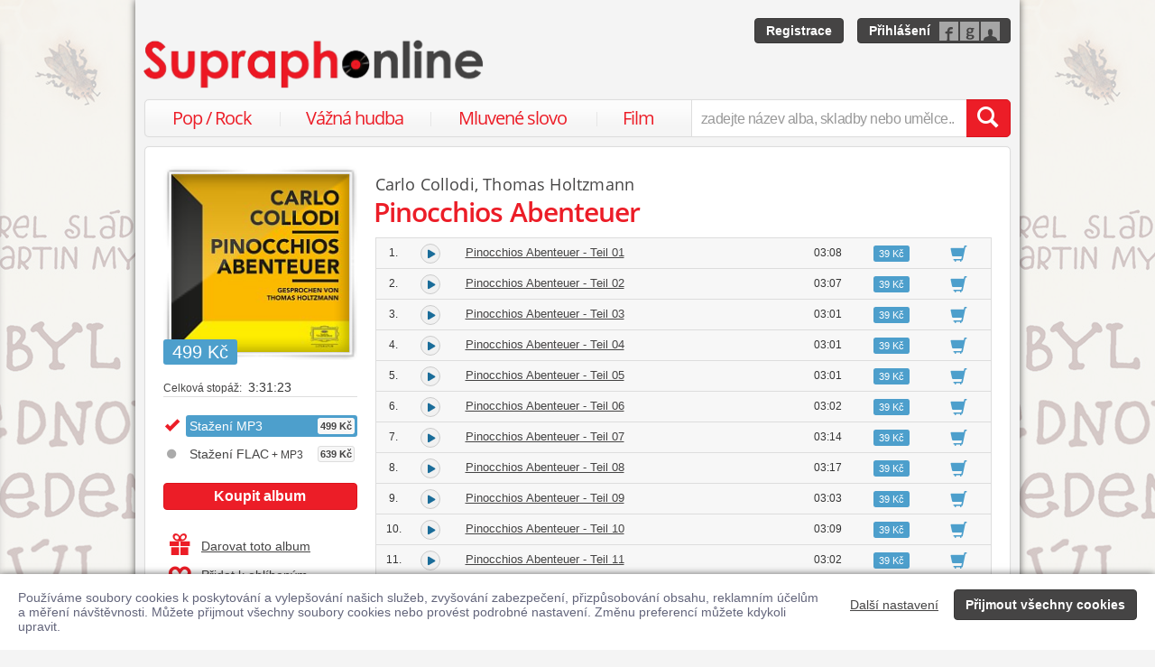

--- FILE ---
content_type: text/html; charset=utf-8
request_url: https://www.supraphonline.cz/album/699964-pinocchios-abenteuer?trackId=6479071
body_size: 67486
content:

<!DOCTYPE html>
<html lang="cs" xmlns:og="http://opengraphprotocol.org/schema/" xmlns:fb="http://www.facebook.com/2008/fbml">
<head>
	<meta name="robots" content="follow,index">
	<meta name="description" content="Skladba Pinocchios Abenteuer - Teil 64 z alba Pinocchios Abenteuer ✅ Ke stažení ve formátu MP3 a FLAC ✅ Ukázky zdarma k poslechu ✅ Učinkuje Michael Riessler, Carlo Collodi a Thomas Holtzmann">
	<meta name="keywords" content="koupit, skladba, písnička, ukázka zdarma, stáhnout, skladba ke stažení, MP3, Mluvené slovo, Universal Music, Michael Riessler, Carlo Collodi, Thomas Holtzmann">
	<meta name="author" content="SUPRAPHON a.s.">
	<meta name="copyright" content="&copy; 2026 SUPRAPHON a.s.">
	<meta name="viewport" content="width=device-width, initial-scale=1, maximum-scale=1, user-scalable=no">
	<meta name="apple-mobile-web-app-capable" content="yes">
	<meta name="apple-mobile-web-app-status-bar-style" content="black">
	<meta name="apple-itunes-app" content="app-id=803384814, app-argument=supraphonline://album/699964-pinocchios-abenteuer?trackId=6479071">
	<meta name="facebook-domain-verification" content="1sj5gu9tsczi9wltuek1pjjbc6nnw5">

	<link rel="apple-touch-icon" sizes="180x180" href="/icons/apple-touch-icon.png">
	<link rel="icon" type="image/png" sizes="32x32" href="/icons/favicon-32x32.png">
	<link rel="icon" type="image/png" sizes="16x16" href="/icons/favicon-16x16.png">
	<link rel="manifest" href="/icons/site.webmanifest">
	<link rel="shortcut icon" href="/favicon.ico">
	<meta name="apple-mobile-web-app-title" content="Supraphonline">
	<meta name="application-name" content="Supraphonline">
	<meta name="msapplication-TileColor" content="#ffc40d">
	<meta name="msapplication-config" content="/icons/browserconfig.xml">
	<meta name="theme-color" content="#ffffff">

	<link rel="canonical" href="https://www.supraphonline.cz/album/699964-pinocchios-abenteuer?trackId=6479071">
	<meta property="fb:app_id" content="100544686671375">
	<meta property="og:site_name" content="Supraphonline.cz">
	<meta property="og:description" content="Skladba Pinocchios Abenteuer - Teil 64 z alba Pinocchios Abenteuer ✅ Ke stažení ve formátu MP3 a FLAC ✅ Ukázky zdarma k poslechu ✅ Učinkuje Michael Riessler, Carlo Collodi a Thomas Holtzmann">

<meta property="og:type" content="music.album">
<meta property="og:url" content="http://www.supraphonline.cz/album/699964-pinocchios-abenteuer">
<meta property="og:title" content="Pinocchios Abenteuer – Carlo Collodi, Thomas Holtzmann – Supraphonline.cz">
<meta property="og:image" content="https://supraphonline.cz/cover/200/7/6/5/699964.jpg?1728664458">

	<title>Pinocchios Abenteuer - Teil 64 (MP3) – Michael Riessler, Carlo Collodi a Thomas Holtzmann – Supraphonline.cz</title>

	<link rel="preload" as="script" href="/dist/v4/js/app.js">
	<link rel="dns-prefetch" href="//supraphonline.cz">
	<link rel="dns-prefetch" href="//fonts.gstatic.com">
	<link rel="dns-prefetch" href="//www.googletagmanager.com">

	<link rel="stylesheet" type="text/css" href="//fonts.googleapis.com/css?family=Open+Sans:400,600&subset=latin,latin-ext">
	<link rel="stylesheet" media="screen,print" type="text/css" href="/dist/v4/css/front.css">
	<link rel="stylesheet" media="print" type="text/css" href="/dist/v4/css/full.css">

	<link rel="stylesheet" media="screen,print" type="text/css" href="/dist/v4/css/extend.css">
	<!--[if lte IE 8]><link rel="stylesheet" media="screen" type="text/css" href="/dist/v4/css/full.css"><![endif]-->
	<!--[if lte IE 9]><link rel="stylesheet" media="screen,projection" type="text/css" href="/dist/v4/css/ie.css"><![endif]-->

	<link rel="stylesheet" media="print" type="text/css" href="/dist/v4/css/print.css">

</head>
<body style="margin-bottom: 0">
	<div class="hidden" data-plugin="transaction.reporting:{&quot;ecommerce&quot;:null}$"></div>
<script type="data-plugin/p_696172482279c">{"event":"view_item","ecommerce":{"items":[{"item_id":"699964-0","item_name":"Pinocchios Abenteuer","item_artist":"Carlo Collodi, Thomas Holtzmann","item_variant":"MP3","price":499,"quantity":1,"item_category":"Hudba","item_category2":"Mluven\u00e9 slovo","item_category3":"Mluven\u00e9 slovo"}]}}</script>		<div class="hidden" data-plugin="transaction.reporting:p_696172482279c$"></div>

	<div id="container-progress" data-plugin="progress:$" data-static="7378EZnJ1w8W1evxkwR0uQ"></div>
	<style type="text/css">
		.sidebanner-left,
		.sidebanner-right {
			width: 50%;
			max-width: 950px;
			position: absolute;
			top: 0;
			bottom: 0;
		}

		.sidebanner-left > a > div,
		.sidebanner-right > a > div {
			height: 100%;
			background-size: 460px;
			background-color: transparent;
			background-repeat: repeat-y;
		}

		.sidebanner-left {
			right: 50%;
			padding-right: 490px;
		}

		.sidebanner-right {
			left: 50%;
			padding-left: 490px;
		}

		.sidebanner-left,
		.sidebanner-right {
			opacity: 0.2;
			transition: opacity linear 300ms;
		}

		.sidebanner-center {
			position: absolute;
			height: 100%;
			margin: 0 auto;
			top: 0;
			left: 50%;
			width: 980px;
			margin-left: -490px;
			background: #f4f4f4;
			box-shadow: 0 0 8px rgb(0 0 0 / 65%);
		}

		#sidebanner-container:hover > .sidebanner-left,
		#sidebanner-container:hover > .sidebanner-right {
			opacity: 1.0;
		}
	</style>
	<div id="sidebanner-container" class="visible-lg">
		<div title="Byl jednou jeden úl" class="sidebanner-left">
			<a href="/album/917942-sladek-byl-jednou-jeden-ul?f=2&amp;utm_source=SO_Sidebanner&amp;utm_medium=SO_Sidebanner&amp;utm_term=BylJednouJedenUl&amp;utm_content=BylJednouJedenUl">
				<div style="background-image: url(\/public\/sidebanner\/196_left\.jpg\?1766410643); background-position: center top;"></div>
			</a>
		</div>

		<div title="Byl jednou jeden úl" class="sidebanner-right">
			<a href="/album/917942-sladek-byl-jednou-jeden-ul?f=2&amp;utm_source=SO_Sidebanner&amp;utm_medium=SO_Sidebanner&amp;utm_term=BylJednouJedenUl&amp;utm_content=BylJednouJedenUl">
				<div style="background-image: url(\/public\/sidebanner\/196_left\.jpg\?1766410643); background-position: center top;"></div>
			</a>
		</div>

		<div class="sidebanner-center"></div>
	</div>

	<div id="is-mobile" class="hidden-md hidden-lg" style="visibility: hidden"></div>

	<div class="flashes" data-plugin="flashes:{&quot;delay&quot;:3000}$" data-static="woMXkh5ObZWCXL8Ilke9TA">
	</div>


	<noscript class="flashes permanent">
		<div class="flash">Momentálně máte vypnutý JavaScript, některé funkce proto nebudou přístupné.</div>
	</noscript>

	<div style="text-align:left; padding: 10px 20px; background-color: #FFF; position: fixed; bottom: 0; left: 0; right: 0; z-index: 1001; border: 0; box-shadow: 0 0 8px rgba(0, 0, 0, 0.6)">
		<form class="" name="#" action="" method="post" id="frm-security">
			<div class="pull-right visible-md visible-lg" style="margin-left: 20px; margin-top: 7px">
				<button class="hidden-xs btn btn-link" style="text-decoration: underline;" type="submit" name="submit_setting" value="tqCnszBG_mjnqImmPc3hXA:heW9py4jmXglvYzVfGMFLWxvMG5GZz09">Další nastavení</button>
				<button class="btn btn-primary" type="submit" name="submit_yes" value="tYeh9EL6JSh0ZNDAZZayEA:IC0yOOBacZRdnbbZ2SRh6EhpSmQrUT09">Přijmout všechny cookies</button>
			</div>
			<div style="font-weight: normal; padding: 8px 0; color: #63657B; font-size: 14px; line-height: 16px; max-width: 1440px">Používáme soubory cookies k poskytování a vylepšování našich služeb, zvyšování zabezpečení, přizpůsobování obsahu, reklamním účelům a měření návštěvnosti. Můžete přijmout všechny soubory cookies nebo provést podrobné nastavení. Změnu preferencí můžete kdykoli upravit.</div>

			<div class="visible-xs visible-sm" style="margin: 10px 0;">
				<button class="btn btn-primary" type="submit" name="submit_yes" value="tYeh9EL6JSh0ZNDAZZayEA:IC0yOOBacZRdnbbZ2SRh6EhpSmQrUT09">Přijmout všechny cookies</button>
				<button class="btn btn-link" style="text-decoration: underline;" type="submit" name="submit_setting" value="tqCnszBG_mjnqImmPc3hXA:heW9py4jmXglvYzVfGMFLWxvMG5GZz09">Další nastavení</button>
			</div>
<input type="hidden" name="_do" value="security-submit"><!--[if IE]><input type=IEbug disabled style="display:none"><![endif]-->
		</form>
	</div>


	<div class="toggle-navigation" data-plugin="toggle-navbar:$">
		<div>
			<ul>
				<li class="header">Uživatel</li>
				<li><a href="/uzivatel/prihlaseni">Přihlásit se</a></li>
				<li><a href="/uzivatel/registrace">Registrace</a></li>

				<li><a href="/poukaz">Zadat poukaz</a></li>

				<li class="header">Vyhledávání</li>
				<li><a href="/vyhledavani/alba/popularni-hudba">Pop / Rock</a></li>
				<li><a href="/vyhledavani/alba/vazna-hudba">Vážná hudba</a></li>
				<li><a href="/vyhledavani/alba/mluvene-slovo">Mluvené slovo</a></li>
				<li><a href="/vyhledavani/alba/film-a-serial">Film</a></li>

				<li class="header">Katalog</li>
				<li><a href="/novinky.html">Novinky</a></li>
				<li><a href="/doporucujeme.html">Doporučujeme</a></li>
				<li><a href="/nejprodavanejsi.html">Nejprodávanější</a></li>

				<li class="header">Informace</li>
				<li><a href="/kontakt.html">Kontakt</a></li>
				<li><a href="/platebni-metody.html">Platební metody</a></li>
				<li><a href="/doprava-zbozi.html">Doprava zboží</a></li>
			</ul>
		</div>
	</div>


	<div id="wrapper" class="">
		<div id="header">
			<div class="viewport">
				<div class="large">large</div>
				<div class="medium">medium</div>
				<div class="small">small</div>
				<div class="xsmall">xsmall</div>
			</div>
			<a class="logo" aria-label="Hlavní stránka Supraphonline.cz" href="/"></a>
			<div id="user" class="visible-md visible-lg">
				<a class="register btn btn-primary" href="/uzivatel/registrace">Registrace</a>
				<a class="login btn btn-primary" href="/uzivatel/prihlaseni">Přihlášení</a>
			</div>
		</div>
		<div id="navigation-header">
			<div id="navigation">
				<div class="navigation-menu visible-md-inline-block visible-lg-inline-block">
					<ul>
						<li style="width: 25%" class="item"><a href="/vyhledavani/alba/popularni-hudba">Pop / Rock</a></li>
						<li style="width: 28%" class="item"><a href="/vyhledavani/alba/vazna-hudba">Vážná hudba</a></li>
						<li style="width: 31%" class="item"><a href="/vyhledavani/alba/mluvene-slovo">Mluvené slovo</a></li>
						<li style="width: 16%" class="item"><a href="/vyhledavani/alba/film-a-serial">Film</a></li>
					</ul>
				</div>
				<form action="/vyhledavani" name="autocomplete" method="GET">
					<div class="input-group">
						<div id="search-content"><div data-target="content@autocomplete:$"></div></div>
						<span id="navigation-toggle" class="input-group-addon input-toggle hidden-md hidden-lg">
							<button type="button" class="navbar-toggle" aria-label="Navigační menu – přepnout viditelnost" data-plugin="toggle-class:&quot;toggled-navbar&quot;$">
								<span class="icon-bar"></span>
								<span class="icon-bar"></span>
								<span class="icon-bar"></span>
							</button>
						</span>
						<span id="navigation-basket" class="input-group-addon hidden-md hidden-lg">
							<span class="hidden">
								<a title="Zobrazit obsah košíku" aria-label="Zobrazit obsah košíku" href="/kosik">
									<span class="glyphicon glyphicon-shopping-cart"></span>
								</a>
							</span>
						</span>
						<input class="form-control" type="text" autocomplete="off" name="q" tabindex="0" placeholder="zadejte název alba, skladby nebo umělce.." aria-label="zadejte název alba, skladby nebo umělce.."
					 data-plugin="autocomplete:&quot;\/autocomplete.php?format=1&quot;$">
						<span class="input-group-btn">
							<button type="submit" class="btn btn-danger" value="" aria-label="Vyhledat hledaný výraz"><span class="glyphicon glyphicon-search"></span></button>
						</span>
					</div>
				</form>
			</div>
		</div>

		<div id="container-discountalert">
		</div>

		<div id="container" class="clearfix  sidebar-tap">

			<div id="content">
				<div>
					<div class="container-fluid content">
						



<div class="row" id="album" itemscope itemtype="http://schema.org/MusicAlbum">
	<meta content="/album/699964-pinocchios-abenteuer?trackId=6479071" itemprop="url">
	<meta content="68" itemprop="numTracks">
	<meta content="Mluvené slovo" itemprop="genre">
	<div style="display: none" itemprop="offers" itemscope itemtype="http://schema.org/Offer">
		<meta itemprop="price" content="499 Kč">
	</div>

	<div class="col-xs-12 hidden-lg">
		<h2 class="album-artist" title="Carlo Collodi, Thomas Holtzmann"><a title="Carlo Collodi" href="/umelec/11154-carlo-collodi">Carlo Collodi</a>, <a title="Thomas Holtzmann" href="/umelec/966609-thomas-holtzmann">Thomas Holtzmann</a></h2>
		<h1 itemprop="name">Pinocchios Abenteuer</h1>
	</div>
	<div class="col-lg-3 sidebar album-sidebar">
		<div class="row bottom-no-1 bottom-xs-3 bottom-sm-3 bottom-md-3">
			<div class="col-no-9 col-xs-6 col-sm-6 col-md-4 col-lg-12">
				<div class="sexycover sexycover-album sexycover-lp">

<div class="layer"></div>
<meta itemprop="image" content="https://supraphonline.cz/cover/200/7/6/5/699964.jpg?1728664458">
<span class="image" data-image>
	<noscript>
		<img src="https://supraphonline.cz/cover/200/7/6/5/699964.jpg?1728664458" alt="Pinocchios Abenteuer">
	</noscript>
</span>

					<div class="btn-group">



<script type="data-plugin/p_69617248251fc">{"label":"album:699964","playBought":false,"source":"\/album\/699964-pinocchios-abenteuer?player=1"}</script>			<button type="button" class="btn btn-xs btn-primary albumplay hidden" title="Přehrát ukázky alba" data-target="playlist@player:p_69617248251fc$"><span class="fa fa-play"></span></button>

<script type="data-plugin/p_696172482536a">"\/album\/coverzoom?albumId=699964&key=rvol8J3jc-QizRAgl-fvcA%3A0f4NGmakSXsHnsfk%2BlvOpmxKc1JiTXFy"</script>						<button type="button" class="btn btn-xs btn-primary" title="Zvětšit cover" data-plugin="coverzoom:p_696172482536a$"><span class="fa fa-search-plus"></span></button>
					</div>

						<span class="label label-info">499 Kč</span>

				</div>
			</div>
			<form id="frm-offer-album" class="col-no-12 col-xs-6 col-sm-6 col-md-4 col-lg-12 sidebar-actions" action="" method="post">
				<ul class="visible-lg summary">
					<li><span>Celková stopáž:</span> 3:31:23</li>
				</ul>

				<ul class="summary">
					<li class="album-version">
							<div class="selected">
								<div title="Stažení MP3">
									Stažení MP3

									<span class="price">499 Kč</span>
								</div>
							</div>
					</li>
					<li class="album-version">
						<a data-target-same="#album" data-tracker="version:2" href="/album/699964-pinocchios-abenteuer/flac">
								<div title="Stažení FLAC + MP3">
									Stažení FLAC<span> + MP3</span>

									<span class="price">639 Kč</span>
								</div>
						</a>
					</li>
				</ul>

				<div class="top-1">
					<button type="submit" class="btn btn-danger topframe_login" name="buy" value="rIQPad5RpGaCDMOL7reX7Q:[base64]">Koupit album</button>

				</div>
				<ul class="summary">
					<li class="album-sidebar-button album-sidebar-button-gift">
						<button type="submit" name="coupon" value="kkyhodxCSGAk1My52VbE9g:[base64]" class="btn-link">
							<span class="glyphicon glyphicon-gift"></span>Darovat toto album
						</button>
					</li>

					<li class="album-sidebar-button">
						<button type="submit" name="star" value="dHONZNuqN2KCCKe46_IySQ:[base64]" class="btn-link">
							
							<span class="glyphicon glyphicon-heart-empty"></span>Přidat k oblíbeným
						</button>
					</li>

				</ul>
				<ul class="visible-xs visible-sm summary">
					<li><span>Celková stopáž:</span> 3:31:23</li>
				</ul>
<input type="hidden" name="_do" value="offer-submit"><!--[if IE]><input type=IEbug disabled style="display:none"><![endif]-->
			</form>
			<form id="frm-offer-gift" class="col-md-4 col-lg-12 visible-md-block visible-lg-block" action="" method="post">
				<ul class="summary">
					<li class="hidden-lg"><span>Celková stopáž:</span> 3:31:23</li>
					<li><span>Datum vydání:</span> 20. 11. 2001</li>
					<li><span>Žánr:</span> <a href="/vyhledavani/alba/genre.52">Mluvené slovo</a></li>
					<li><span>Vydavatel:</span> <a href="/vyhledavani/alba/mainlabel.5333">Deutsche Grammophon Literatur</a></li>
					<li><span style="font-size: 11px;">(C)</span> 2022 Universal Music GmbH</li>

					<li><span style="font-size: 11px;">(P)</span> 2001 Universal Music GmbH</li>
					<li><span>Katalogové číslo:</span> 00602448141750</li>
				</ul>
				<ul class="sidebar-artist visible-lg-block">
					
					<li><h3>Stěžejní autoři</h3></li>
					<li><span>autor:</span> <a href="/umelec/966612-michael-riessler">Michael Riessler</a></li>

					<li><h3>Stěžejní interpreti</h3></li>
					<li><span>Umělec:</span> <a href="/umelec/11154-carlo-collodi">Carlo Collodi</a></li>
					<li><span>Umělec:</span> <a href="/umelec/966609-thomas-holtzmann">Thomas Holtzmann</a></li>
				</ul>
<input type="hidden" name="_do" value="offer-submit"><!--[if IE]><input type=IEbug disabled style="display:none"><![endif]-->
			</form>
		</div>
	</div>

	<div class="col-lg-9 album-content">
		<span itemprop="byArtist" itemscope itemtype="http://www.schema.org/MusicGroup">
			<meta itemprop="name" content="Carlo Collodi, Thomas Holtzmann">
		</span>

		<div class="visible-lg-block">
			<h2 class="album-artist" title="Carlo Collodi, Thomas Holtzmann"><a title="Carlo Collodi" href="/umelec/11154-carlo-collodi">Carlo Collodi</a>, <a title="Thomas Holtzmann" href="/umelec/966609-thomas-holtzmann">Thomas Holtzmann</a></h2>
			<h1 itemprop="name">Pinocchios Abenteuer</h1>
		</div>








		<div data-target="source@player:&quot;\/album\/699964-pinocchios-abenteuer?player=1&quot;$"></div>

		<form id="frm-offer-tracklist" class="table-widescreen table-fixed" action="" method="post">

			<table class="table table-tracklist">
				<tr class="track track-none">
					<td></td>
					<td></td>
					<td></td>
					<td></td>
					<td width="70px"></td>
					<td width="70px"></td>
				</tr>






					<tr
						itemprop="track" itemscope itemtype="http://schema.org/MusicRecording" id="track-6479008" class="track">

						<td class="small text-center" style="width: 40px;">
							1.
							<meta content="/album/699964-pinocchios-abenteuer?trackId=6479008" itemprop="url">
							<meta content="/album/699964-pinocchios-abenteuer?trackId=6479008&amp;play=1" itemprop="audio">
							<meta content="Pinocchios Abenteuer - Teil 01" itemprop="name">
							<span itemprop="byArtist" itemscope itemtype="http://www.schema.org/MusicGroup">
								<meta itemprop="name" content="Michael Riessler">
								<meta itemprop="url" content="/umelec/966612-michael-riessler">
							</span>
						</td>

<td class="trackplay">
	<a rel="nofollow" data-target-current title="Přehrát ukázku skladby Pinocchios Abenteuer - Teil 01" href="/album/699964-pinocchios-abenteuer?trackId=6479008&amp;autoplay=1">
		<span data-plugin="trackplay:{&quot;label&quot;:6479008}$"><span class="fa"></span></span>
	</a>
</td>
						<td><a data-target-current class="trackdetail" href="/album/699964-pinocchios-abenteuer?trackId=6479008">Pinocchios Abenteuer - Teil 01</a></td>
						<td class="small text-center" style="width: 80px;">
							03:08
							<meta content="PT0H3M8S" itemprop="duration">
						</td>

						<td style="width: 70px;">
							<span class="label label-info">39 Kč</span>
						</td>
						<td class="basket text-center" style="width: 70px;">
							<button type="submit" name="buyTrack" value="0YOKxnIls443HX5PQ4luug:[base64]" title="Přidat skladbu do košíku" class="btn btn-link"><span class="glyphicon glyphicon-shopping-cart"></span></button>
						</td>
					</tr>
					<tr style="border-top: 0; height: 0px;">
						<td colspan="6" style="padding: 0; background-color: #FFF;">
							<div data-swap="trackdetail-6479008">
							</div>
						</td>
					</tr>



					<tr
						itemprop="track" itemscope itemtype="http://schema.org/MusicRecording" id="track-6479009" class="track">

						<td class="small text-center" style="width: 40px;">
							2.
							<meta content="/album/699964-pinocchios-abenteuer?trackId=6479009" itemprop="url">
							<meta content="/album/699964-pinocchios-abenteuer?trackId=6479009&amp;play=1" itemprop="audio">
							<meta content="Pinocchios Abenteuer - Teil 02" itemprop="name">
							<span itemprop="byArtist" itemscope itemtype="http://www.schema.org/MusicGroup">
								<meta itemprop="name" content="Michael Riessler">
								<meta itemprop="url" content="/umelec/966612-michael-riessler">
							</span>
						</td>

<td class="trackplay">
	<a rel="nofollow" data-target-current title="Přehrát ukázku skladby Pinocchios Abenteuer - Teil 02" href="/album/699964-pinocchios-abenteuer?trackId=6479009&amp;autoplay=1">
		<span data-plugin="trackplay:{&quot;label&quot;:6479009}$"><span class="fa"></span></span>
	</a>
</td>
						<td><a data-target-current class="trackdetail" href="/album/699964-pinocchios-abenteuer?trackId=6479009">Pinocchios Abenteuer - Teil 02</a></td>
						<td class="small text-center" style="width: 80px;">
							03:07
							<meta content="PT0H3M7S" itemprop="duration">
						</td>

						<td style="width: 70px;">
							<span class="label label-info">39 Kč</span>
						</td>
						<td class="basket text-center" style="width: 70px;">
							<button type="submit" name="buyTrack" value="mCXXcryBCSpYSiKd3r1bCA:[base64]" title="Přidat skladbu do košíku" class="btn btn-link"><span class="glyphicon glyphicon-shopping-cart"></span></button>
						</td>
					</tr>
					<tr style="border-top: 0; height: 0px;">
						<td colspan="6" style="padding: 0; background-color: #FFF;">
							<div data-swap="trackdetail-6479009">
							</div>
						</td>
					</tr>



					<tr
						itemprop="track" itemscope itemtype="http://schema.org/MusicRecording" id="track-6479010" class="track">

						<td class="small text-center" style="width: 40px;">
							3.
							<meta content="/album/699964-pinocchios-abenteuer?trackId=6479010" itemprop="url">
							<meta content="/album/699964-pinocchios-abenteuer?trackId=6479010&amp;play=1" itemprop="audio">
							<meta content="Pinocchios Abenteuer - Teil 03" itemprop="name">
							<span itemprop="byArtist" itemscope itemtype="http://www.schema.org/MusicGroup">
								<meta itemprop="name" content="Michael Riessler">
								<meta itemprop="url" content="/umelec/966612-michael-riessler">
							</span>
						</td>

<td class="trackplay">
	<a rel="nofollow" data-target-current title="Přehrát ukázku skladby Pinocchios Abenteuer - Teil 03" href="/album/699964-pinocchios-abenteuer?trackId=6479010&amp;autoplay=1">
		<span data-plugin="trackplay:{&quot;label&quot;:6479010}$"><span class="fa"></span></span>
	</a>
</td>
						<td><a data-target-current class="trackdetail" href="/album/699964-pinocchios-abenteuer?trackId=6479010">Pinocchios Abenteuer - Teil 03</a></td>
						<td class="small text-center" style="width: 80px;">
							03:01
							<meta content="PT0H3M1S" itemprop="duration">
						</td>

						<td style="width: 70px;">
							<span class="label label-info">39 Kč</span>
						</td>
						<td class="basket text-center" style="width: 70px;">
							<button type="submit" name="buyTrack" value="c_g0Xj_K53TJwEsOTtCNkw:[base64]" title="Přidat skladbu do košíku" class="btn btn-link"><span class="glyphicon glyphicon-shopping-cart"></span></button>
						</td>
					</tr>
					<tr style="border-top: 0; height: 0px;">
						<td colspan="6" style="padding: 0; background-color: #FFF;">
							<div data-swap="trackdetail-6479010">
							</div>
						</td>
					</tr>



					<tr
						itemprop="track" itemscope itemtype="http://schema.org/MusicRecording" id="track-6479011" class="track">

						<td class="small text-center" style="width: 40px;">
							4.
							<meta content="/album/699964-pinocchios-abenteuer?trackId=6479011" itemprop="url">
							<meta content="/album/699964-pinocchios-abenteuer?trackId=6479011&amp;play=1" itemprop="audio">
							<meta content="Pinocchios Abenteuer - Teil 04" itemprop="name">
							<span itemprop="byArtist" itemscope itemtype="http://www.schema.org/MusicGroup">
								<meta itemprop="name" content="Michael Riessler">
								<meta itemprop="url" content="/umelec/966612-michael-riessler">
							</span>
						</td>

<td class="trackplay">
	<a rel="nofollow" data-target-current title="Přehrát ukázku skladby Pinocchios Abenteuer - Teil 04" href="/album/699964-pinocchios-abenteuer?trackId=6479011&amp;autoplay=1">
		<span data-plugin="trackplay:{&quot;label&quot;:6479011}$"><span class="fa"></span></span>
	</a>
</td>
						<td><a data-target-current class="trackdetail" href="/album/699964-pinocchios-abenteuer?trackId=6479011">Pinocchios Abenteuer - Teil 04</a></td>
						<td class="small text-center" style="width: 80px;">
							03:01
							<meta content="PT0H3M1S" itemprop="duration">
						</td>

						<td style="width: 70px;">
							<span class="label label-info">39 Kč</span>
						</td>
						<td class="basket text-center" style="width: 70px;">
							<button type="submit" name="buyTrack" value="9iWo3FGqGIMFSV_06_RKgA:[base64]" title="Přidat skladbu do košíku" class="btn btn-link"><span class="glyphicon glyphicon-shopping-cart"></span></button>
						</td>
					</tr>
					<tr style="border-top: 0; height: 0px;">
						<td colspan="6" style="padding: 0; background-color: #FFF;">
							<div data-swap="trackdetail-6479011">
							</div>
						</td>
					</tr>



					<tr
						itemprop="track" itemscope itemtype="http://schema.org/MusicRecording" id="track-6479012" class="track">

						<td class="small text-center" style="width: 40px;">
							5.
							<meta content="/album/699964-pinocchios-abenteuer?trackId=6479012" itemprop="url">
							<meta content="/album/699964-pinocchios-abenteuer?trackId=6479012&amp;play=1" itemprop="audio">
							<meta content="Pinocchios Abenteuer - Teil 05" itemprop="name">
							<span itemprop="byArtist" itemscope itemtype="http://www.schema.org/MusicGroup">
								<meta itemprop="name" content="Michael Riessler">
								<meta itemprop="url" content="/umelec/966612-michael-riessler">
							</span>
						</td>

<td class="trackplay">
	<a rel="nofollow" data-target-current title="Přehrát ukázku skladby Pinocchios Abenteuer - Teil 05" href="/album/699964-pinocchios-abenteuer?trackId=6479012&amp;autoplay=1">
		<span data-plugin="trackplay:{&quot;label&quot;:6479012}$"><span class="fa"></span></span>
	</a>
</td>
						<td><a data-target-current class="trackdetail" href="/album/699964-pinocchios-abenteuer?trackId=6479012">Pinocchios Abenteuer - Teil 05</a></td>
						<td class="small text-center" style="width: 80px;">
							03:01
							<meta content="PT0H3M1S" itemprop="duration">
						</td>

						<td style="width: 70px;">
							<span class="label label-info">39 Kč</span>
						</td>
						<td class="basket text-center" style="width: 70px;">
							<button type="submit" name="buyTrack" value="wAS0Ra0zUNAuqSjKcbiArg:[base64]" title="Přidat skladbu do košíku" class="btn btn-link"><span class="glyphicon glyphicon-shopping-cart"></span></button>
						</td>
					</tr>
					<tr style="border-top: 0; height: 0px;">
						<td colspan="6" style="padding: 0; background-color: #FFF;">
							<div data-swap="trackdetail-6479012">
							</div>
						</td>
					</tr>



					<tr
						itemprop="track" itemscope itemtype="http://schema.org/MusicRecording" id="track-6479013" class="track">

						<td class="small text-center" style="width: 40px;">
							6.
							<meta content="/album/699964-pinocchios-abenteuer?trackId=6479013" itemprop="url">
							<meta content="/album/699964-pinocchios-abenteuer?trackId=6479013&amp;play=1" itemprop="audio">
							<meta content="Pinocchios Abenteuer - Teil 06" itemprop="name">
							<span itemprop="byArtist" itemscope itemtype="http://www.schema.org/MusicGroup">
								<meta itemprop="name" content="Michael Riessler">
								<meta itemprop="url" content="/umelec/966612-michael-riessler">
							</span>
						</td>

<td class="trackplay">
	<a rel="nofollow" data-target-current title="Přehrát ukázku skladby Pinocchios Abenteuer - Teil 06" href="/album/699964-pinocchios-abenteuer?trackId=6479013&amp;autoplay=1">
		<span data-plugin="trackplay:{&quot;label&quot;:6479013}$"><span class="fa"></span></span>
	</a>
</td>
						<td><a data-target-current class="trackdetail" href="/album/699964-pinocchios-abenteuer?trackId=6479013">Pinocchios Abenteuer - Teil 06</a></td>
						<td class="small text-center" style="width: 80px;">
							03:02
							<meta content="PT0H3M2S" itemprop="duration">
						</td>

						<td style="width: 70px;">
							<span class="label label-info">39 Kč</span>
						</td>
						<td class="basket text-center" style="width: 70px;">
							<button type="submit" name="buyTrack" value="tM3sQPHOzQAJGtU_R1HAuw:+C7WZOqhjd/[base64]" title="Přidat skladbu do košíku" class="btn btn-link"><span class="glyphicon glyphicon-shopping-cart"></span></button>
						</td>
					</tr>
					<tr style="border-top: 0; height: 0px;">
						<td colspan="6" style="padding: 0; background-color: #FFF;">
							<div data-swap="trackdetail-6479013">
							</div>
						</td>
					</tr>



					<tr
						itemprop="track" itemscope itemtype="http://schema.org/MusicRecording" id="track-6479014" class="track">

						<td class="small text-center" style="width: 40px;">
							7.
							<meta content="/album/699964-pinocchios-abenteuer?trackId=6479014" itemprop="url">
							<meta content="/album/699964-pinocchios-abenteuer?trackId=6479014&amp;play=1" itemprop="audio">
							<meta content="Pinocchios Abenteuer - Teil 07" itemprop="name">
							<span itemprop="byArtist" itemscope itemtype="http://www.schema.org/MusicGroup">
								<meta itemprop="name" content="Michael Riessler">
								<meta itemprop="url" content="/umelec/966612-michael-riessler">
							</span>
						</td>

<td class="trackplay">
	<a rel="nofollow" data-target-current title="Přehrát ukázku skladby Pinocchios Abenteuer - Teil 07" href="/album/699964-pinocchios-abenteuer?trackId=6479014&amp;autoplay=1">
		<span data-plugin="trackplay:{&quot;label&quot;:6479014}$"><span class="fa"></span></span>
	</a>
</td>
						<td><a data-target-current class="trackdetail" href="/album/699964-pinocchios-abenteuer?trackId=6479014">Pinocchios Abenteuer - Teil 07</a></td>
						<td class="small text-center" style="width: 80px;">
							03:14
							<meta content="PT0H3M14S" itemprop="duration">
						</td>

						<td style="width: 70px;">
							<span class="label label-info">39 Kč</span>
						</td>
						<td class="basket text-center" style="width: 70px;">
							<button type="submit" name="buyTrack" value="yooiEMKq2sKbxUjshC7Emw:[base64]" title="Přidat skladbu do košíku" class="btn btn-link"><span class="glyphicon glyphicon-shopping-cart"></span></button>
						</td>
					</tr>
					<tr style="border-top: 0; height: 0px;">
						<td colspan="6" style="padding: 0; background-color: #FFF;">
							<div data-swap="trackdetail-6479014">
							</div>
						</td>
					</tr>



					<tr
						itemprop="track" itemscope itemtype="http://schema.org/MusicRecording" id="track-6479015" class="track">

						<td class="small text-center" style="width: 40px;">
							8.
							<meta content="/album/699964-pinocchios-abenteuer?trackId=6479015" itemprop="url">
							<meta content="/album/699964-pinocchios-abenteuer?trackId=6479015&amp;play=1" itemprop="audio">
							<meta content="Pinocchios Abenteuer - Teil 08" itemprop="name">
							<span itemprop="byArtist" itemscope itemtype="http://www.schema.org/MusicGroup">
								<meta itemprop="name" content="Michael Riessler">
								<meta itemprop="url" content="/umelec/966612-michael-riessler">
							</span>
						</td>

<td class="trackplay">
	<a rel="nofollow" data-target-current title="Přehrát ukázku skladby Pinocchios Abenteuer - Teil 08" href="/album/699964-pinocchios-abenteuer?trackId=6479015&amp;autoplay=1">
		<span data-plugin="trackplay:{&quot;label&quot;:6479015}$"><span class="fa"></span></span>
	</a>
</td>
						<td><a data-target-current class="trackdetail" href="/album/699964-pinocchios-abenteuer?trackId=6479015">Pinocchios Abenteuer - Teil 08</a></td>
						<td class="small text-center" style="width: 80px;">
							03:17
							<meta content="PT0H3M17S" itemprop="duration">
						</td>

						<td style="width: 70px;">
							<span class="label label-info">39 Kč</span>
						</td>
						<td class="basket text-center" style="width: 70px;">
							<button type="submit" name="buyTrack" value="w1nZqhw-1QGgiz4uXptVzQ:[base64]" title="Přidat skladbu do košíku" class="btn btn-link"><span class="glyphicon glyphicon-shopping-cart"></span></button>
						</td>
					</tr>
					<tr style="border-top: 0; height: 0px;">
						<td colspan="6" style="padding: 0; background-color: #FFF;">
							<div data-swap="trackdetail-6479015">
							</div>
						</td>
					</tr>



					<tr
						itemprop="track" itemscope itemtype="http://schema.org/MusicRecording" id="track-6479016" class="track">

						<td class="small text-center" style="width: 40px;">
							9.
							<meta content="/album/699964-pinocchios-abenteuer?trackId=6479016" itemprop="url">
							<meta content="/album/699964-pinocchios-abenteuer?trackId=6479016&amp;play=1" itemprop="audio">
							<meta content="Pinocchios Abenteuer - Teil 09" itemprop="name">
							<span itemprop="byArtist" itemscope itemtype="http://www.schema.org/MusicGroup">
								<meta itemprop="name" content="Michael Riessler">
								<meta itemprop="url" content="/umelec/966612-michael-riessler">
							</span>
						</td>

<td class="trackplay">
	<a rel="nofollow" data-target-current title="Přehrát ukázku skladby Pinocchios Abenteuer - Teil 09" href="/album/699964-pinocchios-abenteuer?trackId=6479016&amp;autoplay=1">
		<span data-plugin="trackplay:{&quot;label&quot;:6479016}$"><span class="fa"></span></span>
	</a>
</td>
						<td><a data-target-current class="trackdetail" href="/album/699964-pinocchios-abenteuer?trackId=6479016">Pinocchios Abenteuer - Teil 09</a></td>
						<td class="small text-center" style="width: 80px;">
							03:03
							<meta content="PT0H3M3S" itemprop="duration">
						</td>

						<td style="width: 70px;">
							<span class="label label-info">39 Kč</span>
						</td>
						<td class="basket text-center" style="width: 70px;">
							<button type="submit" name="buyTrack" value="-06EGnNi387sUC1jSj85Ew:[base64]" title="Přidat skladbu do košíku" class="btn btn-link"><span class="glyphicon glyphicon-shopping-cart"></span></button>
						</td>
					</tr>
					<tr style="border-top: 0; height: 0px;">
						<td colspan="6" style="padding: 0; background-color: #FFF;">
							<div data-swap="trackdetail-6479016">
							</div>
						</td>
					</tr>



					<tr
						itemprop="track" itemscope itemtype="http://schema.org/MusicRecording" id="track-6479017" class="track">

						<td class="small text-center" style="width: 40px;">
							10.
							<meta content="/album/699964-pinocchios-abenteuer?trackId=6479017" itemprop="url">
							<meta content="/album/699964-pinocchios-abenteuer?trackId=6479017&amp;play=1" itemprop="audio">
							<meta content="Pinocchios Abenteuer - Teil 10" itemprop="name">
							<span itemprop="byArtist" itemscope itemtype="http://www.schema.org/MusicGroup">
								<meta itemprop="name" content="Michael Riessler">
								<meta itemprop="url" content="/umelec/966612-michael-riessler">
							</span>
						</td>

<td class="trackplay">
	<a rel="nofollow" data-target-current title="Přehrát ukázku skladby Pinocchios Abenteuer - Teil 10" href="/album/699964-pinocchios-abenteuer?trackId=6479017&amp;autoplay=1">
		<span data-plugin="trackplay:{&quot;label&quot;:6479017}$"><span class="fa"></span></span>
	</a>
</td>
						<td><a data-target-current class="trackdetail" href="/album/699964-pinocchios-abenteuer?trackId=6479017">Pinocchios Abenteuer - Teil 10</a></td>
						<td class="small text-center" style="width: 80px;">
							03:09
							<meta content="PT0H3M9S" itemprop="duration">
						</td>

						<td style="width: 70px;">
							<span class="label label-info">39 Kč</span>
						</td>
						<td class="basket text-center" style="width: 70px;">
							<button type="submit" name="buyTrack" value="8aPKchYwQ43Galj2tanamg:i/[base64]" title="Přidat skladbu do košíku" class="btn btn-link"><span class="glyphicon glyphicon-shopping-cart"></span></button>
						</td>
					</tr>
					<tr style="border-top: 0; height: 0px;">
						<td colspan="6" style="padding: 0; background-color: #FFF;">
							<div data-swap="trackdetail-6479017">
							</div>
						</td>
					</tr>



					<tr
						itemprop="track" itemscope itemtype="http://schema.org/MusicRecording" id="track-6479018" class="track">

						<td class="small text-center" style="width: 40px;">
							11.
							<meta content="/album/699964-pinocchios-abenteuer?trackId=6479018" itemprop="url">
							<meta content="/album/699964-pinocchios-abenteuer?trackId=6479018&amp;play=1" itemprop="audio">
							<meta content="Pinocchios Abenteuer - Teil 11" itemprop="name">
							<span itemprop="byArtist" itemscope itemtype="http://www.schema.org/MusicGroup">
								<meta itemprop="name" content="Michael Riessler">
								<meta itemprop="url" content="/umelec/966612-michael-riessler">
							</span>
						</td>

<td class="trackplay">
	<a rel="nofollow" data-target-current title="Přehrát ukázku skladby Pinocchios Abenteuer - Teil 11" href="/album/699964-pinocchios-abenteuer?trackId=6479018&amp;autoplay=1">
		<span data-plugin="trackplay:{&quot;label&quot;:6479018}$"><span class="fa"></span></span>
	</a>
</td>
						<td><a data-target-current class="trackdetail" href="/album/699964-pinocchios-abenteuer?trackId=6479018">Pinocchios Abenteuer - Teil 11</a></td>
						<td class="small text-center" style="width: 80px;">
							03:02
							<meta content="PT0H3M2S" itemprop="duration">
						</td>

						<td style="width: 70px;">
							<span class="label label-info">39 Kč</span>
						</td>
						<td class="basket text-center" style="width: 70px;">
							<button type="submit" name="buyTrack" value="y-wqk4qYl_MWEZsTLWf3Bw:[base64]" title="Přidat skladbu do košíku" class="btn btn-link"><span class="glyphicon glyphicon-shopping-cart"></span></button>
						</td>
					</tr>
					<tr style="border-top: 0; height: 0px;">
						<td colspan="6" style="padding: 0; background-color: #FFF;">
							<div data-swap="trackdetail-6479018">
							</div>
						</td>
					</tr>



					<tr
						itemprop="track" itemscope itemtype="http://schema.org/MusicRecording" id="track-6479019" class="track">

						<td class="small text-center" style="width: 40px;">
							12.
							<meta content="/album/699964-pinocchios-abenteuer?trackId=6479019" itemprop="url">
							<meta content="/album/699964-pinocchios-abenteuer?trackId=6479019&amp;play=1" itemprop="audio">
							<meta content="Pinocchios Abenteuer - Teil 12" itemprop="name">
							<span itemprop="byArtist" itemscope itemtype="http://www.schema.org/MusicGroup">
								<meta itemprop="name" content="Michael Riessler">
								<meta itemprop="url" content="/umelec/966612-michael-riessler">
							</span>
						</td>

<td class="trackplay">
	<a rel="nofollow" data-target-current title="Přehrát ukázku skladby Pinocchios Abenteuer - Teil 12" href="/album/699964-pinocchios-abenteuer?trackId=6479019&amp;autoplay=1">
		<span data-plugin="trackplay:{&quot;label&quot;:6479019}$"><span class="fa"></span></span>
	</a>
</td>
						<td><a data-target-current class="trackdetail" href="/album/699964-pinocchios-abenteuer?trackId=6479019">Pinocchios Abenteuer - Teil 12</a></td>
						<td class="small text-center" style="width: 80px;">
							03:04
							<meta content="PT0H3M4S" itemprop="duration">
						</td>

						<td style="width: 70px;">
							<span class="label label-info">39 Kč</span>
						</td>
						<td class="basket text-center" style="width: 70px;">
							<button type="submit" name="buyTrack" value="OPowZeYZ2vfxjv2g1-ULiQ:iQBmoYZ/[base64]" title="Přidat skladbu do košíku" class="btn btn-link"><span class="glyphicon glyphicon-shopping-cart"></span></button>
						</td>
					</tr>
					<tr style="border-top: 0; height: 0px;">
						<td colspan="6" style="padding: 0; background-color: #FFF;">
							<div data-swap="trackdetail-6479019">
							</div>
						</td>
					</tr>



					<tr
						itemprop="track" itemscope itemtype="http://schema.org/MusicRecording" id="track-6479020" class="track">

						<td class="small text-center" style="width: 40px;">
							13.
							<meta content="/album/699964-pinocchios-abenteuer?trackId=6479020" itemprop="url">
							<meta content="/album/699964-pinocchios-abenteuer?trackId=6479020&amp;play=1" itemprop="audio">
							<meta content="Pinocchios Abenteuer - Teil 13" itemprop="name">
							<span itemprop="byArtist" itemscope itemtype="http://www.schema.org/MusicGroup">
								<meta itemprop="name" content="Michael Riessler">
								<meta itemprop="url" content="/umelec/966612-michael-riessler">
							</span>
						</td>

<td class="trackplay">
	<a rel="nofollow" data-target-current title="Přehrát ukázku skladby Pinocchios Abenteuer - Teil 13" href="/album/699964-pinocchios-abenteuer?trackId=6479020&amp;autoplay=1">
		<span data-plugin="trackplay:{&quot;label&quot;:6479020}$"><span class="fa"></span></span>
	</a>
</td>
						<td><a data-target-current class="trackdetail" href="/album/699964-pinocchios-abenteuer?trackId=6479020">Pinocchios Abenteuer - Teil 13</a></td>
						<td class="small text-center" style="width: 80px;">
							03:01
							<meta content="PT0H3M1S" itemprop="duration">
						</td>

						<td style="width: 70px;">
							<span class="label label-info">39 Kč</span>
						</td>
						<td class="basket text-center" style="width: 70px;">
							<button type="submit" name="buyTrack" value="mCnNYyxw72qMCwVjeSENlA:6t/te8T1FMX/[base64]" title="Přidat skladbu do košíku" class="btn btn-link"><span class="glyphicon glyphicon-shopping-cart"></span></button>
						</td>
					</tr>
					<tr style="border-top: 0; height: 0px;">
						<td colspan="6" style="padding: 0; background-color: #FFF;">
							<div data-swap="trackdetail-6479020">
							</div>
						</td>
					</tr>



					<tr
						itemprop="track" itemscope itemtype="http://schema.org/MusicRecording" id="track-6479021" class="track">

						<td class="small text-center" style="width: 40px;">
							14.
							<meta content="/album/699964-pinocchios-abenteuer?trackId=6479021" itemprop="url">
							<meta content="/album/699964-pinocchios-abenteuer?trackId=6479021&amp;play=1" itemprop="audio">
							<meta content="Pinocchios Abenteuer - Teil 14" itemprop="name">
							<span itemprop="byArtist" itemscope itemtype="http://www.schema.org/MusicGroup">
								<meta itemprop="name" content="Michael Riessler">
								<meta itemprop="url" content="/umelec/966612-michael-riessler">
							</span>
						</td>

<td class="trackplay">
	<a rel="nofollow" data-target-current title="Přehrát ukázku skladby Pinocchios Abenteuer - Teil 14" href="/album/699964-pinocchios-abenteuer?trackId=6479021&amp;autoplay=1">
		<span data-plugin="trackplay:{&quot;label&quot;:6479021}$"><span class="fa"></span></span>
	</a>
</td>
						<td><a data-target-current class="trackdetail" href="/album/699964-pinocchios-abenteuer?trackId=6479021">Pinocchios Abenteuer - Teil 14</a></td>
						<td class="small text-center" style="width: 80px;">
							03:02
							<meta content="PT0H3M2S" itemprop="duration">
						</td>

						<td style="width: 70px;">
							<span class="label label-info">39 Kč</span>
						</td>
						<td class="basket text-center" style="width: 70px;">
							<button type="submit" name="buyTrack" value="i1MoCJVZFO1KhyGRnRs_Vg:[base64]" title="Přidat skladbu do košíku" class="btn btn-link"><span class="glyphicon glyphicon-shopping-cart"></span></button>
						</td>
					</tr>
					<tr style="border-top: 0; height: 0px;">
						<td colspan="6" style="padding: 0; background-color: #FFF;">
							<div data-swap="trackdetail-6479021">
							</div>
						</td>
					</tr>



					<tr
						itemprop="track" itemscope itemtype="http://schema.org/MusicRecording" id="track-6479022" class="track">

						<td class="small text-center" style="width: 40px;">
							15.
							<meta content="/album/699964-pinocchios-abenteuer?trackId=6479022" itemprop="url">
							<meta content="/album/699964-pinocchios-abenteuer?trackId=6479022&amp;play=1" itemprop="audio">
							<meta content="Pinocchios Abenteuer - Teil 15" itemprop="name">
							<span itemprop="byArtist" itemscope itemtype="http://www.schema.org/MusicGroup">
								<meta itemprop="name" content="Michael Riessler">
								<meta itemprop="url" content="/umelec/966612-michael-riessler">
							</span>
						</td>

<td class="trackplay">
	<a rel="nofollow" data-target-current title="Přehrát ukázku skladby Pinocchios Abenteuer - Teil 15" href="/album/699964-pinocchios-abenteuer?trackId=6479022&amp;autoplay=1">
		<span data-plugin="trackplay:{&quot;label&quot;:6479022}$"><span class="fa"></span></span>
	</a>
</td>
						<td><a data-target-current class="trackdetail" href="/album/699964-pinocchios-abenteuer?trackId=6479022">Pinocchios Abenteuer - Teil 15</a></td>
						<td class="small text-center" style="width: 80px;">
							03:03
							<meta content="PT0H3M3S" itemprop="duration">
						</td>

						<td style="width: 70px;">
							<span class="label label-info">39 Kč</span>
						</td>
						<td class="basket text-center" style="width: 70px;">
							<button type="submit" name="buyTrack" value="gKiGlh_VRm6J3dZfDSdMOQ:[base64]" title="Přidat skladbu do košíku" class="btn btn-link"><span class="glyphicon glyphicon-shopping-cart"></span></button>
						</td>
					</tr>
					<tr style="border-top: 0; height: 0px;">
						<td colspan="6" style="padding: 0; background-color: #FFF;">
							<div data-swap="trackdetail-6479022">
							</div>
						</td>
					</tr>



					<tr
						itemprop="track" itemscope itemtype="http://schema.org/MusicRecording" id="track-6479023" class="track">

						<td class="small text-center" style="width: 40px;">
							16.
							<meta content="/album/699964-pinocchios-abenteuer?trackId=6479023" itemprop="url">
							<meta content="/album/699964-pinocchios-abenteuer?trackId=6479023&amp;play=1" itemprop="audio">
							<meta content="Pinocchios Abenteuer - Teil 16" itemprop="name">
							<span itemprop="byArtist" itemscope itemtype="http://www.schema.org/MusicGroup">
								<meta itemprop="name" content="Michael Riessler">
								<meta itemprop="url" content="/umelec/966612-michael-riessler">
							</span>
						</td>

<td class="trackplay">
	<a rel="nofollow" data-target-current title="Přehrát ukázku skladby Pinocchios Abenteuer - Teil 16" href="/album/699964-pinocchios-abenteuer?trackId=6479023&amp;autoplay=1">
		<span data-plugin="trackplay:{&quot;label&quot;:6479023}$"><span class="fa"></span></span>
	</a>
</td>
						<td><a data-target-current class="trackdetail" href="/album/699964-pinocchios-abenteuer?trackId=6479023">Pinocchios Abenteuer - Teil 16</a></td>
						<td class="small text-center" style="width: 80px;">
							03:05
							<meta content="PT0H3M5S" itemprop="duration">
						</td>

						<td style="width: 70px;">
							<span class="label label-info">39 Kč</span>
						</td>
						<td class="basket text-center" style="width: 70px;">
							<button type="submit" name="buyTrack" value="EApybFxOm8qoqbael48ZLw:[base64]" title="Přidat skladbu do košíku" class="btn btn-link"><span class="glyphicon glyphicon-shopping-cart"></span></button>
						</td>
					</tr>
					<tr style="border-top: 0; height: 0px;">
						<td colspan="6" style="padding: 0; background-color: #FFF;">
							<div data-swap="trackdetail-6479023">
							</div>
						</td>
					</tr>



					<tr
						itemprop="track" itemscope itemtype="http://schema.org/MusicRecording" id="track-6479024" class="track">

						<td class="small text-center" style="width: 40px;">
							17.
							<meta content="/album/699964-pinocchios-abenteuer?trackId=6479024" itemprop="url">
							<meta content="/album/699964-pinocchios-abenteuer?trackId=6479024&amp;play=1" itemprop="audio">
							<meta content="Pinocchios Abenteuer - Teil 17" itemprop="name">
							<span itemprop="byArtist" itemscope itemtype="http://www.schema.org/MusicGroup">
								<meta itemprop="name" content="Michael Riessler">
								<meta itemprop="url" content="/umelec/966612-michael-riessler">
							</span>
						</td>

<td class="trackplay">
	<a rel="nofollow" data-target-current title="Přehrát ukázku skladby Pinocchios Abenteuer - Teil 17" href="/album/699964-pinocchios-abenteuer?trackId=6479024&amp;autoplay=1">
		<span data-plugin="trackplay:{&quot;label&quot;:6479024}$"><span class="fa"></span></span>
	</a>
</td>
						<td><a data-target-current class="trackdetail" href="/album/699964-pinocchios-abenteuer?trackId=6479024">Pinocchios Abenteuer - Teil 17</a></td>
						<td class="small text-center" style="width: 80px;">
							03:01
							<meta content="PT0H3M1S" itemprop="duration">
						</td>

						<td style="width: 70px;">
							<span class="label label-info">39 Kč</span>
						</td>
						<td class="basket text-center" style="width: 70px;">
							<button type="submit" name="buyTrack" value="HU1wOGJxFIWmIg_DUaTgvg:[base64]" title="Přidat skladbu do košíku" class="btn btn-link"><span class="glyphicon glyphicon-shopping-cart"></span></button>
						</td>
					</tr>
					<tr style="border-top: 0; height: 0px;">
						<td colspan="6" style="padding: 0; background-color: #FFF;">
							<div data-swap="trackdetail-6479024">
							</div>
						</td>
					</tr>



					<tr
						itemprop="track" itemscope itemtype="http://schema.org/MusicRecording" id="track-6479025" class="track">

						<td class="small text-center" style="width: 40px;">
							18.
							<meta content="/album/699964-pinocchios-abenteuer?trackId=6479025" itemprop="url">
							<meta content="/album/699964-pinocchios-abenteuer?trackId=6479025&amp;play=1" itemprop="audio">
							<meta content="Pinocchios Abenteuer - Teil 18" itemprop="name">
							<span itemprop="byArtist" itemscope itemtype="http://www.schema.org/MusicGroup">
								<meta itemprop="name" content="Michael Riessler">
								<meta itemprop="url" content="/umelec/966612-michael-riessler">
							</span>
						</td>

<td class="trackplay">
	<a rel="nofollow" data-target-current title="Přehrát ukázku skladby Pinocchios Abenteuer - Teil 18" href="/album/699964-pinocchios-abenteuer?trackId=6479025&amp;autoplay=1">
		<span data-plugin="trackplay:{&quot;label&quot;:6479025}$"><span class="fa"></span></span>
	</a>
</td>
						<td><a data-target-current class="trackdetail" href="/album/699964-pinocchios-abenteuer?trackId=6479025">Pinocchios Abenteuer - Teil 18</a></td>
						<td class="small text-center" style="width: 80px;">
							03:02
							<meta content="PT0H3M2S" itemprop="duration">
						</td>

						<td style="width: 70px;">
							<span class="label label-info">39 Kč</span>
						</td>
						<td class="basket text-center" style="width: 70px;">
							<button type="submit" name="buyTrack" value="7FauXeG-ZGd6RVoeI1iM9A:[base64]" title="Přidat skladbu do košíku" class="btn btn-link"><span class="glyphicon glyphicon-shopping-cart"></span></button>
						</td>
					</tr>
					<tr style="border-top: 0; height: 0px;">
						<td colspan="6" style="padding: 0; background-color: #FFF;">
							<div data-swap="trackdetail-6479025">
							</div>
						</td>
					</tr>



					<tr
						itemprop="track" itemscope itemtype="http://schema.org/MusicRecording" id="track-6479026" class="track">

						<td class="small text-center" style="width: 40px;">
							19.
							<meta content="/album/699964-pinocchios-abenteuer?trackId=6479026" itemprop="url">
							<meta content="/album/699964-pinocchios-abenteuer?trackId=6479026&amp;play=1" itemprop="audio">
							<meta content="Pinocchios Abenteuer - Teil 19" itemprop="name">
							<span itemprop="byArtist" itemscope itemtype="http://www.schema.org/MusicGroup">
								<meta itemprop="name" content="Michael Riessler">
								<meta itemprop="url" content="/umelec/966612-michael-riessler">
							</span>
						</td>

<td class="trackplay">
	<a rel="nofollow" data-target-current title="Přehrát ukázku skladby Pinocchios Abenteuer - Teil 19" href="/album/699964-pinocchios-abenteuer?trackId=6479026&amp;autoplay=1">
		<span data-plugin="trackplay:{&quot;label&quot;:6479026}$"><span class="fa"></span></span>
	</a>
</td>
						<td><a data-target-current class="trackdetail" href="/album/699964-pinocchios-abenteuer?trackId=6479026">Pinocchios Abenteuer - Teil 19</a></td>
						<td class="small text-center" style="width: 80px;">
							03:10
							<meta content="PT0H3M10S" itemprop="duration">
						</td>

						<td style="width: 70px;">
							<span class="label label-info">39 Kč</span>
						</td>
						<td class="basket text-center" style="width: 70px;">
							<button type="submit" name="buyTrack" value="i21fV3lNmjx1CFD8sRm-sQ:[base64]" title="Přidat skladbu do košíku" class="btn btn-link"><span class="glyphicon glyphicon-shopping-cart"></span></button>
						</td>
					</tr>
					<tr style="border-top: 0; height: 0px;">
						<td colspan="6" style="padding: 0; background-color: #FFF;">
							<div data-swap="trackdetail-6479026">
							</div>
						</td>
					</tr>



					<tr
						itemprop="track" itemscope itemtype="http://schema.org/MusicRecording" id="track-6479027" class="track">

						<td class="small text-center" style="width: 40px;">
							20.
							<meta content="/album/699964-pinocchios-abenteuer?trackId=6479027" itemprop="url">
							<meta content="/album/699964-pinocchios-abenteuer?trackId=6479027&amp;play=1" itemprop="audio">
							<meta content="Pinocchios Abenteuer - Teil 20" itemprop="name">
							<span itemprop="byArtist" itemscope itemtype="http://www.schema.org/MusicGroup">
								<meta itemprop="name" content="Michael Riessler">
								<meta itemprop="url" content="/umelec/966612-michael-riessler">
							</span>
						</td>

<td class="trackplay">
	<a rel="nofollow" data-target-current title="Přehrát ukázku skladby Pinocchios Abenteuer - Teil 20" href="/album/699964-pinocchios-abenteuer?trackId=6479027&amp;autoplay=1">
		<span data-plugin="trackplay:{&quot;label&quot;:6479027}$"><span class="fa"></span></span>
	</a>
</td>
						<td><a data-target-current class="trackdetail" href="/album/699964-pinocchios-abenteuer?trackId=6479027">Pinocchios Abenteuer - Teil 20</a></td>
						<td class="small text-center" style="width: 80px;">
							03:12
							<meta content="PT0H3M12S" itemprop="duration">
						</td>

						<td style="width: 70px;">
							<span class="label label-info">39 Kč</span>
						</td>
						<td class="basket text-center" style="width: 70px;">
							<button type="submit" name="buyTrack" value="3m-MNWiZKYdMHowbMLmbrQ:[base64]" title="Přidat skladbu do košíku" class="btn btn-link"><span class="glyphicon glyphicon-shopping-cart"></span></button>
						</td>
					</tr>
					<tr style="border-top: 0; height: 0px;">
						<td colspan="6" style="padding: 0; background-color: #FFF;">
							<div data-swap="trackdetail-6479027">
							</div>
						</td>
					</tr>



					<tr
						itemprop="track" itemscope itemtype="http://schema.org/MusicRecording" id="track-6479028" class="track">

						<td class="small text-center" style="width: 40px;">
							21.
							<meta content="/album/699964-pinocchios-abenteuer?trackId=6479028" itemprop="url">
							<meta content="/album/699964-pinocchios-abenteuer?trackId=6479028&amp;play=1" itemprop="audio">
							<meta content="Pinocchios Abenteuer - Teil 21" itemprop="name">
							<span itemprop="byArtist" itemscope itemtype="http://www.schema.org/MusicGroup">
								<meta itemprop="name" content="Michael Riessler">
								<meta itemprop="url" content="/umelec/966612-michael-riessler">
							</span>
						</td>

<td class="trackplay">
	<a rel="nofollow" data-target-current title="Přehrát ukázku skladby Pinocchios Abenteuer - Teil 21" href="/album/699964-pinocchios-abenteuer?trackId=6479028&amp;autoplay=1">
		<span data-plugin="trackplay:{&quot;label&quot;:6479028}$"><span class="fa"></span></span>
	</a>
</td>
						<td><a data-target-current class="trackdetail" href="/album/699964-pinocchios-abenteuer?trackId=6479028">Pinocchios Abenteuer - Teil 21</a></td>
						<td class="small text-center" style="width: 80px;">
							03:27
							<meta content="PT0H3M27S" itemprop="duration">
						</td>

						<td style="width: 70px;">
							<span class="label label-info">39 Kč</span>
						</td>
						<td class="basket text-center" style="width: 70px;">
							<button type="submit" name="buyTrack" value="cZrFf3JM-YsKt73anZGY1w:[base64]" title="Přidat skladbu do košíku" class="btn btn-link"><span class="glyphicon glyphicon-shopping-cart"></span></button>
						</td>
					</tr>
					<tr style="border-top: 0; height: 0px;">
						<td colspan="6" style="padding: 0; background-color: #FFF;">
							<div data-swap="trackdetail-6479028">
							</div>
						</td>
					</tr>



					<tr
						itemprop="track" itemscope itemtype="http://schema.org/MusicRecording" id="track-6479029" class="track">

						<td class="small text-center" style="width: 40px;">
							22.
							<meta content="/album/699964-pinocchios-abenteuer?trackId=6479029" itemprop="url">
							<meta content="/album/699964-pinocchios-abenteuer?trackId=6479029&amp;play=1" itemprop="audio">
							<meta content="Pinocchios Abenteuer - Teil 22" itemprop="name">
							<span itemprop="byArtist" itemscope itemtype="http://www.schema.org/MusicGroup">
								<meta itemprop="name" content="Michael Riessler">
								<meta itemprop="url" content="/umelec/966612-michael-riessler">
							</span>
						</td>

<td class="trackplay">
	<a rel="nofollow" data-target-current title="Přehrát ukázku skladby Pinocchios Abenteuer - Teil 22" href="/album/699964-pinocchios-abenteuer?trackId=6479029&amp;autoplay=1">
		<span data-plugin="trackplay:{&quot;label&quot;:6479029}$"><span class="fa"></span></span>
	</a>
</td>
						<td><a data-target-current class="trackdetail" href="/album/699964-pinocchios-abenteuer?trackId=6479029">Pinocchios Abenteuer - Teil 22</a></td>
						<td class="small text-center" style="width: 80px;">
							03:24
							<meta content="PT0H3M24S" itemprop="duration">
						</td>

						<td style="width: 70px;">
							<span class="label label-info">39 Kč</span>
						</td>
						<td class="basket text-center" style="width: 70px;">
							<button type="submit" name="buyTrack" value="N7oiE_r17cYvZy6WYfUWdw:[base64]" title="Přidat skladbu do košíku" class="btn btn-link"><span class="glyphicon glyphicon-shopping-cart"></span></button>
						</td>
					</tr>
					<tr style="border-top: 0; height: 0px;">
						<td colspan="6" style="padding: 0; background-color: #FFF;">
							<div data-swap="trackdetail-6479029">
							</div>
						</td>
					</tr>



					<tr
						itemprop="track" itemscope itemtype="http://schema.org/MusicRecording" id="track-6479030" class="track">

						<td class="small text-center" style="width: 40px;">
							23.
							<meta content="/album/699964-pinocchios-abenteuer?trackId=6479030" itemprop="url">
							<meta content="/album/699964-pinocchios-abenteuer?trackId=6479030&amp;play=1" itemprop="audio">
							<meta content="Pinocchios Abenteuer - Teil 23" itemprop="name">
							<span itemprop="byArtist" itemscope itemtype="http://www.schema.org/MusicGroup">
								<meta itemprop="name" content="Michael Riessler">
								<meta itemprop="url" content="/umelec/966612-michael-riessler">
							</span>
						</td>

<td class="trackplay">
	<a rel="nofollow" data-target-current title="Přehrát ukázku skladby Pinocchios Abenteuer - Teil 23" href="/album/699964-pinocchios-abenteuer?trackId=6479030&amp;autoplay=1">
		<span data-plugin="trackplay:{&quot;label&quot;:6479030}$"><span class="fa"></span></span>
	</a>
</td>
						<td><a data-target-current class="trackdetail" href="/album/699964-pinocchios-abenteuer?trackId=6479030">Pinocchios Abenteuer - Teil 23</a></td>
						<td class="small text-center" style="width: 80px;">
							03:01
							<meta content="PT0H3M1S" itemprop="duration">
						</td>

						<td style="width: 70px;">
							<span class="label label-info">39 Kč</span>
						</td>
						<td class="basket text-center" style="width: 70px;">
							<button type="submit" name="buyTrack" value="5ZP2Y7tAzNrcLC843Vb78Q:[base64]" title="Přidat skladbu do košíku" class="btn btn-link"><span class="glyphicon glyphicon-shopping-cart"></span></button>
						</td>
					</tr>
					<tr style="border-top: 0; height: 0px;">
						<td colspan="6" style="padding: 0; background-color: #FFF;">
							<div data-swap="trackdetail-6479030">
							</div>
						</td>
					</tr>



					<tr
						itemprop="track" itemscope itemtype="http://schema.org/MusicRecording" id="track-6479031" class="track">

						<td class="small text-center" style="width: 40px;">
							24.
							<meta content="/album/699964-pinocchios-abenteuer?trackId=6479031" itemprop="url">
							<meta content="/album/699964-pinocchios-abenteuer?trackId=6479031&amp;play=1" itemprop="audio">
							<meta content="Pinocchios Abenteuer - Teil 24" itemprop="name">
							<span itemprop="byArtist" itemscope itemtype="http://www.schema.org/MusicGroup">
								<meta itemprop="name" content="Michael Riessler">
								<meta itemprop="url" content="/umelec/966612-michael-riessler">
							</span>
						</td>

<td class="trackplay">
	<a rel="nofollow" data-target-current title="Přehrát ukázku skladby Pinocchios Abenteuer - Teil 24" href="/album/699964-pinocchios-abenteuer?trackId=6479031&amp;autoplay=1">
		<span data-plugin="trackplay:{&quot;label&quot;:6479031}$"><span class="fa"></span></span>
	</a>
</td>
						<td><a data-target-current class="trackdetail" href="/album/699964-pinocchios-abenteuer?trackId=6479031">Pinocchios Abenteuer - Teil 24</a></td>
						<td class="small text-center" style="width: 80px;">
							03:07
							<meta content="PT0H3M7S" itemprop="duration">
						</td>

						<td style="width: 70px;">
							<span class="label label-info">39 Kč</span>
						</td>
						<td class="basket text-center" style="width: 70px;">
							<button type="submit" name="buyTrack" value="1tcGdwTIzUSFsb8U1ERb8w:[base64]" title="Přidat skladbu do košíku" class="btn btn-link"><span class="glyphicon glyphicon-shopping-cart"></span></button>
						</td>
					</tr>
					<tr style="border-top: 0; height: 0px;">
						<td colspan="6" style="padding: 0; background-color: #FFF;">
							<div data-swap="trackdetail-6479031">
							</div>
						</td>
					</tr>



					<tr
						itemprop="track" itemscope itemtype="http://schema.org/MusicRecording" id="track-6479032" class="track">

						<td class="small text-center" style="width: 40px;">
							25.
							<meta content="/album/699964-pinocchios-abenteuer?trackId=6479032" itemprop="url">
							<meta content="/album/699964-pinocchios-abenteuer?trackId=6479032&amp;play=1" itemprop="audio">
							<meta content="Pinocchios Abenteuer - Teil 25" itemprop="name">
							<span itemprop="byArtist" itemscope itemtype="http://www.schema.org/MusicGroup">
								<meta itemprop="name" content="Michael Riessler">
								<meta itemprop="url" content="/umelec/966612-michael-riessler">
							</span>
						</td>

<td class="trackplay">
	<a rel="nofollow" data-target-current title="Přehrát ukázku skladby Pinocchios Abenteuer - Teil 25" href="/album/699964-pinocchios-abenteuer?trackId=6479032&amp;autoplay=1">
		<span data-plugin="trackplay:{&quot;label&quot;:6479032}$"><span class="fa"></span></span>
	</a>
</td>
						<td><a data-target-current class="trackdetail" href="/album/699964-pinocchios-abenteuer?trackId=6479032">Pinocchios Abenteuer - Teil 25</a></td>
						<td class="small text-center" style="width: 80px;">
							03:11
							<meta content="PT0H3M11S" itemprop="duration">
						</td>

						<td style="width: 70px;">
							<span class="label label-info">39 Kč</span>
						</td>
						<td class="basket text-center" style="width: 70px;">
							<button type="submit" name="buyTrack" value="Z7rLpUweiF6iO5g84KWcmQ:[base64]" title="Přidat skladbu do košíku" class="btn btn-link"><span class="glyphicon glyphicon-shopping-cart"></span></button>
						</td>
					</tr>
					<tr style="border-top: 0; height: 0px;">
						<td colspan="6" style="padding: 0; background-color: #FFF;">
							<div data-swap="trackdetail-6479032">
							</div>
						</td>
					</tr>



					<tr
						itemprop="track" itemscope itemtype="http://schema.org/MusicRecording" id="track-6479033" class="track">

						<td class="small text-center" style="width: 40px;">
							26.
							<meta content="/album/699964-pinocchios-abenteuer?trackId=6479033" itemprop="url">
							<meta content="/album/699964-pinocchios-abenteuer?trackId=6479033&amp;play=1" itemprop="audio">
							<meta content="Pinocchios Abenteuer - Teil 26" itemprop="name">
							<span itemprop="byArtist" itemscope itemtype="http://www.schema.org/MusicGroup">
								<meta itemprop="name" content="Michael Riessler">
								<meta itemprop="url" content="/umelec/966612-michael-riessler">
							</span>
						</td>

<td class="trackplay">
	<a rel="nofollow" data-target-current title="Přehrát ukázku skladby Pinocchios Abenteuer - Teil 26" href="/album/699964-pinocchios-abenteuer?trackId=6479033&amp;autoplay=1">
		<span data-plugin="trackplay:{&quot;label&quot;:6479033}$"><span class="fa"></span></span>
	</a>
</td>
						<td><a data-target-current class="trackdetail" href="/album/699964-pinocchios-abenteuer?trackId=6479033">Pinocchios Abenteuer - Teil 26</a></td>
						<td class="small text-center" style="width: 80px;">
							03:04
							<meta content="PT0H3M4S" itemprop="duration">
						</td>

						<td style="width: 70px;">
							<span class="label label-info">39 Kč</span>
						</td>
						<td class="basket text-center" style="width: 70px;">
							<button type="submit" name="buyTrack" value="HU7r2moFuQKipf7CU6is4Q:3PKYL+ivw/[base64]" title="Přidat skladbu do košíku" class="btn btn-link"><span class="glyphicon glyphicon-shopping-cart"></span></button>
						</td>
					</tr>
					<tr style="border-top: 0; height: 0px;">
						<td colspan="6" style="padding: 0; background-color: #FFF;">
							<div data-swap="trackdetail-6479033">
							</div>
						</td>
					</tr>



					<tr
						itemprop="track" itemscope itemtype="http://schema.org/MusicRecording" id="track-6479034" class="track">

						<td class="small text-center" style="width: 40px;">
							27.
							<meta content="/album/699964-pinocchios-abenteuer?trackId=6479034" itemprop="url">
							<meta content="/album/699964-pinocchios-abenteuer?trackId=6479034&amp;play=1" itemprop="audio">
							<meta content="Pinocchios Abenteuer - Teil 27" itemprop="name">
							<span itemprop="byArtist" itemscope itemtype="http://www.schema.org/MusicGroup">
								<meta itemprop="name" content="Michael Riessler">
								<meta itemprop="url" content="/umelec/966612-michael-riessler">
							</span>
						</td>

<td class="trackplay">
	<a rel="nofollow" data-target-current title="Přehrát ukázku skladby Pinocchios Abenteuer - Teil 27" href="/album/699964-pinocchios-abenteuer?trackId=6479034&amp;autoplay=1">
		<span data-plugin="trackplay:{&quot;label&quot;:6479034}$"><span class="fa"></span></span>
	</a>
</td>
						<td><a data-target-current class="trackdetail" href="/album/699964-pinocchios-abenteuer?trackId=6479034">Pinocchios Abenteuer - Teil 27</a></td>
						<td class="small text-center" style="width: 80px;">
							03:07
							<meta content="PT0H3M7S" itemprop="duration">
						</td>

						<td style="width: 70px;">
							<span class="label label-info">39 Kč</span>
						</td>
						<td class="basket text-center" style="width: 70px;">
							<button type="submit" name="buyTrack" value="knzUxfOYErdeCBdCjK1AnA:b/i/[base64]" title="Přidat skladbu do košíku" class="btn btn-link"><span class="glyphicon glyphicon-shopping-cart"></span></button>
						</td>
					</tr>
					<tr style="border-top: 0; height: 0px;">
						<td colspan="6" style="padding: 0; background-color: #FFF;">
							<div data-swap="trackdetail-6479034">
							</div>
						</td>
					</tr>



					<tr
						itemprop="track" itemscope itemtype="http://schema.org/MusicRecording" id="track-6479035" class="track">

						<td class="small text-center" style="width: 40px;">
							28.
							<meta content="/album/699964-pinocchios-abenteuer?trackId=6479035" itemprop="url">
							<meta content="/album/699964-pinocchios-abenteuer?trackId=6479035&amp;play=1" itemprop="audio">
							<meta content="Pinocchios Abenteuer - Teil 28" itemprop="name">
							<span itemprop="byArtist" itemscope itemtype="http://www.schema.org/MusicGroup">
								<meta itemprop="name" content="Michael Riessler">
								<meta itemprop="url" content="/umelec/966612-michael-riessler">
							</span>
						</td>

<td class="trackplay">
	<a rel="nofollow" data-target-current title="Přehrát ukázku skladby Pinocchios Abenteuer - Teil 28" href="/album/699964-pinocchios-abenteuer?trackId=6479035&amp;autoplay=1">
		<span data-plugin="trackplay:{&quot;label&quot;:6479035}$"><span class="fa"></span></span>
	</a>
</td>
						<td><a data-target-current class="trackdetail" href="/album/699964-pinocchios-abenteuer?trackId=6479035">Pinocchios Abenteuer - Teil 28</a></td>
						<td class="small text-center" style="width: 80px;">
							03:10
							<meta content="PT0H3M10S" itemprop="duration">
						</td>

						<td style="width: 70px;">
							<span class="label label-info">39 Kč</span>
						</td>
						<td class="basket text-center" style="width: 70px;">
							<button type="submit" name="buyTrack" value="vwS5McdRuhYCuGAU-ydMNA:[base64]" title="Přidat skladbu do košíku" class="btn btn-link"><span class="glyphicon glyphicon-shopping-cart"></span></button>
						</td>
					</tr>
					<tr style="border-top: 0; height: 0px;">
						<td colspan="6" style="padding: 0; background-color: #FFF;">
							<div data-swap="trackdetail-6479035">
							</div>
						</td>
					</tr>



					<tr
						itemprop="track" itemscope itemtype="http://schema.org/MusicRecording" id="track-6479036" class="track">

						<td class="small text-center" style="width: 40px;">
							29.
							<meta content="/album/699964-pinocchios-abenteuer?trackId=6479036" itemprop="url">
							<meta content="/album/699964-pinocchios-abenteuer?trackId=6479036&amp;play=1" itemprop="audio">
							<meta content="Pinocchios Abenteuer - Teil 29" itemprop="name">
							<span itemprop="byArtist" itemscope itemtype="http://www.schema.org/MusicGroup">
								<meta itemprop="name" content="Michael Riessler">
								<meta itemprop="url" content="/umelec/966612-michael-riessler">
							</span>
						</td>

<td class="trackplay">
	<a rel="nofollow" data-target-current title="Přehrát ukázku skladby Pinocchios Abenteuer - Teil 29" href="/album/699964-pinocchios-abenteuer?trackId=6479036&amp;autoplay=1">
		<span data-plugin="trackplay:{&quot;label&quot;:6479036}$"><span class="fa"></span></span>
	</a>
</td>
						<td><a data-target-current class="trackdetail" href="/album/699964-pinocchios-abenteuer?trackId=6479036">Pinocchios Abenteuer - Teil 29</a></td>
						<td class="small text-center" style="width: 80px;">
							03:04
							<meta content="PT0H3M4S" itemprop="duration">
						</td>

						<td style="width: 70px;">
							<span class="label label-info">39 Kč</span>
						</td>
						<td class="basket text-center" style="width: 70px;">
							<button type="submit" name="buyTrack" value="-ONJczbx-auRx1q0sbGcyA:Ls/[base64]" title="Přidat skladbu do košíku" class="btn btn-link"><span class="glyphicon glyphicon-shopping-cart"></span></button>
						</td>
					</tr>
					<tr style="border-top: 0; height: 0px;">
						<td colspan="6" style="padding: 0; background-color: #FFF;">
							<div data-swap="trackdetail-6479036">
							</div>
						</td>
					</tr>



					<tr
						itemprop="track" itemscope itemtype="http://schema.org/MusicRecording" id="track-6479037" class="track">

						<td class="small text-center" style="width: 40px;">
							30.
							<meta content="/album/699964-pinocchios-abenteuer?trackId=6479037" itemprop="url">
							<meta content="/album/699964-pinocchios-abenteuer?trackId=6479037&amp;play=1" itemprop="audio">
							<meta content="Pinocchios Abenteuer - Teil 30" itemprop="name">
							<span itemprop="byArtist" itemscope itemtype="http://www.schema.org/MusicGroup">
								<meta itemprop="name" content="Michael Riessler">
								<meta itemprop="url" content="/umelec/966612-michael-riessler">
							</span>
						</td>

<td class="trackplay">
	<a rel="nofollow" data-target-current title="Přehrát ukázku skladby Pinocchios Abenteuer - Teil 30" href="/album/699964-pinocchios-abenteuer?trackId=6479037&amp;autoplay=1">
		<span data-plugin="trackplay:{&quot;label&quot;:6479037}$"><span class="fa"></span></span>
	</a>
</td>
						<td><a data-target-current class="trackdetail" href="/album/699964-pinocchios-abenteuer?trackId=6479037">Pinocchios Abenteuer - Teil 30</a></td>
						<td class="small text-center" style="width: 80px;">
							03:03
							<meta content="PT0H3M3S" itemprop="duration">
						</td>

						<td style="width: 70px;">
							<span class="label label-info">39 Kč</span>
						</td>
						<td class="basket text-center" style="width: 70px;">
							<button type="submit" name="buyTrack" value="Me2XfH2a4JQbJnBcCAK1gA:[base64]" title="Přidat skladbu do košíku" class="btn btn-link"><span class="glyphicon glyphicon-shopping-cart"></span></button>
						</td>
					</tr>
					<tr style="border-top: 0; height: 0px;">
						<td colspan="6" style="padding: 0; background-color: #FFF;">
							<div data-swap="trackdetail-6479037">
							</div>
						</td>
					</tr>



					<tr
						itemprop="track" itemscope itemtype="http://schema.org/MusicRecording" id="track-6479038" class="track">

						<td class="small text-center" style="width: 40px;">
							31.
							<meta content="/album/699964-pinocchios-abenteuer?trackId=6479038" itemprop="url">
							<meta content="/album/699964-pinocchios-abenteuer?trackId=6479038&amp;play=1" itemprop="audio">
							<meta content="Pinocchios Abenteuer - Teil 31" itemprop="name">
							<span itemprop="byArtist" itemscope itemtype="http://www.schema.org/MusicGroup">
								<meta itemprop="name" content="Michael Riessler">
								<meta itemprop="url" content="/umelec/966612-michael-riessler">
							</span>
						</td>

<td class="trackplay">
	<a rel="nofollow" data-target-current title="Přehrát ukázku skladby Pinocchios Abenteuer - Teil 31" href="/album/699964-pinocchios-abenteuer?trackId=6479038&amp;autoplay=1">
		<span data-plugin="trackplay:{&quot;label&quot;:6479038}$"><span class="fa"></span></span>
	</a>
</td>
						<td><a data-target-current class="trackdetail" href="/album/699964-pinocchios-abenteuer?trackId=6479038">Pinocchios Abenteuer - Teil 31</a></td>
						<td class="small text-center" style="width: 80px;">
							03:02
							<meta content="PT0H3M2S" itemprop="duration">
						</td>

						<td style="width: 70px;">
							<span class="label label-info">39 Kč</span>
						</td>
						<td class="basket text-center" style="width: 70px;">
							<button type="submit" name="buyTrack" value="v07juF7WFYcpQk4oOpQ5WQ:8b5VgOb4E/[base64]" title="Přidat skladbu do košíku" class="btn btn-link"><span class="glyphicon glyphicon-shopping-cart"></span></button>
						</td>
					</tr>
					<tr style="border-top: 0; height: 0px;">
						<td colspan="6" style="padding: 0; background-color: #FFF;">
							<div data-swap="trackdetail-6479038">
							</div>
						</td>
					</tr>



					<tr
						itemprop="track" itemscope itemtype="http://schema.org/MusicRecording" id="track-6479039" class="track">

						<td class="small text-center" style="width: 40px;">
							32.
							<meta content="/album/699964-pinocchios-abenteuer?trackId=6479039" itemprop="url">
							<meta content="/album/699964-pinocchios-abenteuer?trackId=6479039&amp;play=1" itemprop="audio">
							<meta content="Pinocchios Abenteuer - Teil 32" itemprop="name">
							<span itemprop="byArtist" itemscope itemtype="http://www.schema.org/MusicGroup">
								<meta itemprop="name" content="Michael Riessler">
								<meta itemprop="url" content="/umelec/966612-michael-riessler">
							</span>
						</td>

<td class="trackplay">
	<a rel="nofollow" data-target-current title="Přehrát ukázku skladby Pinocchios Abenteuer - Teil 32" href="/album/699964-pinocchios-abenteuer?trackId=6479039&amp;autoplay=1">
		<span data-plugin="trackplay:{&quot;label&quot;:6479039}$"><span class="fa"></span></span>
	</a>
</td>
						<td><a data-target-current class="trackdetail" href="/album/699964-pinocchios-abenteuer?trackId=6479039">Pinocchios Abenteuer - Teil 32</a></td>
						<td class="small text-center" style="width: 80px;">
							03:02
							<meta content="PT0H3M2S" itemprop="duration">
						</td>

						<td style="width: 70px;">
							<span class="label label-info">39 Kč</span>
						</td>
						<td class="basket text-center" style="width: 70px;">
							<button type="submit" name="buyTrack" value="i45wdGl4r913f7BHAvaRvg:0exfY913+5/[base64]" title="Přidat skladbu do košíku" class="btn btn-link"><span class="glyphicon glyphicon-shopping-cart"></span></button>
						</td>
					</tr>
					<tr style="border-top: 0; height: 0px;">
						<td colspan="6" style="padding: 0; background-color: #FFF;">
							<div data-swap="trackdetail-6479039">
							</div>
						</td>
					</tr>



					<tr
						itemprop="track" itemscope itemtype="http://schema.org/MusicRecording" id="track-6479040" class="track">

						<td class="small text-center" style="width: 40px;">
							33.
							<meta content="/album/699964-pinocchios-abenteuer?trackId=6479040" itemprop="url">
							<meta content="/album/699964-pinocchios-abenteuer?trackId=6479040&amp;play=1" itemprop="audio">
							<meta content="Pinocchios Abenteuer - Teil 33" itemprop="name">
							<span itemprop="byArtist" itemscope itemtype="http://www.schema.org/MusicGroup">
								<meta itemprop="name" content="Michael Riessler">
								<meta itemprop="url" content="/umelec/966612-michael-riessler">
							</span>
						</td>

<td class="trackplay">
	<a rel="nofollow" data-target-current title="Přehrát ukázku skladby Pinocchios Abenteuer - Teil 33" href="/album/699964-pinocchios-abenteuer?trackId=6479040&amp;autoplay=1">
		<span data-plugin="trackplay:{&quot;label&quot;:6479040}$"><span class="fa"></span></span>
	</a>
</td>
						<td><a data-target-current class="trackdetail" href="/album/699964-pinocchios-abenteuer?trackId=6479040">Pinocchios Abenteuer - Teil 33</a></td>
						<td class="small text-center" style="width: 80px;">
							03:03
							<meta content="PT0H3M3S" itemprop="duration">
						</td>

						<td style="width: 70px;">
							<span class="label label-info">39 Kč</span>
						</td>
						<td class="basket text-center" style="width: 70px;">
							<button type="submit" name="buyTrack" value="TmnKX9BJovvgvvvyWdLmfg:[base64]" title="Přidat skladbu do košíku" class="btn btn-link"><span class="glyphicon glyphicon-shopping-cart"></span></button>
						</td>
					</tr>
					<tr style="border-top: 0; height: 0px;">
						<td colspan="6" style="padding: 0; background-color: #FFF;">
							<div data-swap="trackdetail-6479040">
							</div>
						</td>
					</tr>



					<tr
						itemprop="track" itemscope itemtype="http://schema.org/MusicRecording" id="track-6479041" class="track">

						<td class="small text-center" style="width: 40px;">
							34.
							<meta content="/album/699964-pinocchios-abenteuer?trackId=6479041" itemprop="url">
							<meta content="/album/699964-pinocchios-abenteuer?trackId=6479041&amp;play=1" itemprop="audio">
							<meta content="Pinocchios Abenteuer - Teil 34" itemprop="name">
							<span itemprop="byArtist" itemscope itemtype="http://www.schema.org/MusicGroup">
								<meta itemprop="name" content="Michael Riessler">
								<meta itemprop="url" content="/umelec/966612-michael-riessler">
							</span>
						</td>

<td class="trackplay">
	<a rel="nofollow" data-target-current title="Přehrát ukázku skladby Pinocchios Abenteuer - Teil 34" href="/album/699964-pinocchios-abenteuer?trackId=6479041&amp;autoplay=1">
		<span data-plugin="trackplay:{&quot;label&quot;:6479041}$"><span class="fa"></span></span>
	</a>
</td>
						<td><a data-target-current class="trackdetail" href="/album/699964-pinocchios-abenteuer?trackId=6479041">Pinocchios Abenteuer - Teil 34</a></td>
						<td class="small text-center" style="width: 80px;">
							03:13
							<meta content="PT0H3M13S" itemprop="duration">
						</td>

						<td style="width: 70px;">
							<span class="label label-info">39 Kč</span>
						</td>
						<td class="basket text-center" style="width: 70px;">
							<button type="submit" name="buyTrack" value="omqYTqyTXAsLLqgDjCswrg:[base64]" title="Přidat skladbu do košíku" class="btn btn-link"><span class="glyphicon glyphicon-shopping-cart"></span></button>
						</td>
					</tr>
					<tr style="border-top: 0; height: 0px;">
						<td colspan="6" style="padding: 0; background-color: #FFF;">
							<div data-swap="trackdetail-6479041">
							</div>
						</td>
					</tr>



					<tr
						itemprop="track" itemscope itemtype="http://schema.org/MusicRecording" id="track-6479042" class="track">

						<td class="small text-center" style="width: 40px;">
							35.
							<meta content="/album/699964-pinocchios-abenteuer?trackId=6479042" itemprop="url">
							<meta content="/album/699964-pinocchios-abenteuer?trackId=6479042&amp;play=1" itemprop="audio">
							<meta content="Pinocchios Abenteuer - Teil 35" itemprop="name">
							<span itemprop="byArtist" itemscope itemtype="http://www.schema.org/MusicGroup">
								<meta itemprop="name" content="Michael Riessler">
								<meta itemprop="url" content="/umelec/966612-michael-riessler">
							</span>
						</td>

<td class="trackplay">
	<a rel="nofollow" data-target-current title="Přehrát ukázku skladby Pinocchios Abenteuer - Teil 35" href="/album/699964-pinocchios-abenteuer?trackId=6479042&amp;autoplay=1">
		<span data-plugin="trackplay:{&quot;label&quot;:6479042}$"><span class="fa"></span></span>
	</a>
</td>
						<td><a data-target-current class="trackdetail" href="/album/699964-pinocchios-abenteuer?trackId=6479042">Pinocchios Abenteuer - Teil 35</a></td>
						<td class="small text-center" style="width: 80px;">
							03:05
							<meta content="PT0H3M5S" itemprop="duration">
						</td>

						<td style="width: 70px;">
							<span class="label label-info">39 Kč</span>
						</td>
						<td class="basket text-center" style="width: 70px;">
							<button type="submit" name="buyTrack" value="pYZZh8DDwU4LrLz1OaWGpQ:[base64]" title="Přidat skladbu do košíku" class="btn btn-link"><span class="glyphicon glyphicon-shopping-cart"></span></button>
						</td>
					</tr>
					<tr style="border-top: 0; height: 0px;">
						<td colspan="6" style="padding: 0; background-color: #FFF;">
							<div data-swap="trackdetail-6479042">
							</div>
						</td>
					</tr>



					<tr
						itemprop="track" itemscope itemtype="http://schema.org/MusicRecording" id="track-6479043" class="track">

						<td class="small text-center" style="width: 40px;">
							36.
							<meta content="/album/699964-pinocchios-abenteuer?trackId=6479043" itemprop="url">
							<meta content="/album/699964-pinocchios-abenteuer?trackId=6479043&amp;play=1" itemprop="audio">
							<meta content="Pinocchios Abenteuer - Teil 36" itemprop="name">
							<span itemprop="byArtist" itemscope itemtype="http://www.schema.org/MusicGroup">
								<meta itemprop="name" content="Michael Riessler">
								<meta itemprop="url" content="/umelec/966612-michael-riessler">
							</span>
						</td>

<td class="trackplay">
	<a rel="nofollow" data-target-current title="Přehrát ukázku skladby Pinocchios Abenteuer - Teil 36" href="/album/699964-pinocchios-abenteuer?trackId=6479043&amp;autoplay=1">
		<span data-plugin="trackplay:{&quot;label&quot;:6479043}$"><span class="fa"></span></span>
	</a>
</td>
						<td><a data-target-current class="trackdetail" href="/album/699964-pinocchios-abenteuer?trackId=6479043">Pinocchios Abenteuer - Teil 36</a></td>
						<td class="small text-center" style="width: 80px;">
							03:04
							<meta content="PT0H3M4S" itemprop="duration">
						</td>

						<td style="width: 70px;">
							<span class="label label-info">39 Kč</span>
						</td>
						<td class="basket text-center" style="width: 70px;">
							<button type="submit" name="buyTrack" value="C-OpIy52gxLnt5G0LEhCgA:[base64]" title="Přidat skladbu do košíku" class="btn btn-link"><span class="glyphicon glyphicon-shopping-cart"></span></button>
						</td>
					</tr>
					<tr style="border-top: 0; height: 0px;">
						<td colspan="6" style="padding: 0; background-color: #FFF;">
							<div data-swap="trackdetail-6479043">
							</div>
						</td>
					</tr>



					<tr
						itemprop="track" itemscope itemtype="http://schema.org/MusicRecording" id="track-6479044" class="track">

						<td class="small text-center" style="width: 40px;">
							37.
							<meta content="/album/699964-pinocchios-abenteuer?trackId=6479044" itemprop="url">
							<meta content="/album/699964-pinocchios-abenteuer?trackId=6479044&amp;play=1" itemprop="audio">
							<meta content="Pinocchios Abenteuer - Teil 37" itemprop="name">
							<span itemprop="byArtist" itemscope itemtype="http://www.schema.org/MusicGroup">
								<meta itemprop="name" content="Michael Riessler">
								<meta itemprop="url" content="/umelec/966612-michael-riessler">
							</span>
						</td>

<td class="trackplay">
	<a rel="nofollow" data-target-current title="Přehrát ukázku skladby Pinocchios Abenteuer - Teil 37" href="/album/699964-pinocchios-abenteuer?trackId=6479044&amp;autoplay=1">
		<span data-plugin="trackplay:{&quot;label&quot;:6479044}$"><span class="fa"></span></span>
	</a>
</td>
						<td><a data-target-current class="trackdetail" href="/album/699964-pinocchios-abenteuer?trackId=6479044">Pinocchios Abenteuer - Teil 37</a></td>
						<td class="small text-center" style="width: 80px;">
							03:14
							<meta content="PT0H3M14S" itemprop="duration">
						</td>

						<td style="width: 70px;">
							<span class="label label-info">39 Kč</span>
						</td>
						<td class="basket text-center" style="width: 70px;">
							<button type="submit" name="buyTrack" value="P9ycq3l00VQLYasJFxB0cA:[base64]" title="Přidat skladbu do košíku" class="btn btn-link"><span class="glyphicon glyphicon-shopping-cart"></span></button>
						</td>
					</tr>
					<tr style="border-top: 0; height: 0px;">
						<td colspan="6" style="padding: 0; background-color: #FFF;">
							<div data-swap="trackdetail-6479044">
							</div>
						</td>
					</tr>



					<tr
						itemprop="track" itemscope itemtype="http://schema.org/MusicRecording" id="track-6479045" class="track">

						<td class="small text-center" style="width: 40px;">
							38.
							<meta content="/album/699964-pinocchios-abenteuer?trackId=6479045" itemprop="url">
							<meta content="/album/699964-pinocchios-abenteuer?trackId=6479045&amp;play=1" itemprop="audio">
							<meta content="Pinocchios Abenteuer - Teil 38" itemprop="name">
							<span itemprop="byArtist" itemscope itemtype="http://www.schema.org/MusicGroup">
								<meta itemprop="name" content="Michael Riessler">
								<meta itemprop="url" content="/umelec/966612-michael-riessler">
							</span>
						</td>

<td class="trackplay">
	<a rel="nofollow" data-target-current title="Přehrát ukázku skladby Pinocchios Abenteuer - Teil 38" href="/album/699964-pinocchios-abenteuer?trackId=6479045&amp;autoplay=1">
		<span data-plugin="trackplay:{&quot;label&quot;:6479045}$"><span class="fa"></span></span>
	</a>
</td>
						<td><a data-target-current class="trackdetail" href="/album/699964-pinocchios-abenteuer?trackId=6479045">Pinocchios Abenteuer - Teil 38</a></td>
						<td class="small text-center" style="width: 80px;">
							03:03
							<meta content="PT0H3M3S" itemprop="duration">
						</td>

						<td style="width: 70px;">
							<span class="label label-info">39 Kč</span>
						</td>
						<td class="basket text-center" style="width: 70px;">
							<button type="submit" name="buyTrack" value="WKbqBQTIMZ9tvP3bbFhAPA:[base64]" title="Přidat skladbu do košíku" class="btn btn-link"><span class="glyphicon glyphicon-shopping-cart"></span></button>
						</td>
					</tr>
					<tr style="border-top: 0; height: 0px;">
						<td colspan="6" style="padding: 0; background-color: #FFF;">
							<div data-swap="trackdetail-6479045">
							</div>
						</td>
					</tr>



					<tr
						itemprop="track" itemscope itemtype="http://schema.org/MusicRecording" id="track-6479046" class="track">

						<td class="small text-center" style="width: 40px;">
							39.
							<meta content="/album/699964-pinocchios-abenteuer?trackId=6479046" itemprop="url">
							<meta content="/album/699964-pinocchios-abenteuer?trackId=6479046&amp;play=1" itemprop="audio">
							<meta content="Pinocchios Abenteuer - Teil 39" itemprop="name">
							<span itemprop="byArtist" itemscope itemtype="http://www.schema.org/MusicGroup">
								<meta itemprop="name" content="Michael Riessler">
								<meta itemprop="url" content="/umelec/966612-michael-riessler">
							</span>
						</td>

<td class="trackplay">
	<a rel="nofollow" data-target-current title="Přehrát ukázku skladby Pinocchios Abenteuer - Teil 39" href="/album/699964-pinocchios-abenteuer?trackId=6479046&amp;autoplay=1">
		<span data-plugin="trackplay:{&quot;label&quot;:6479046}$"><span class="fa"></span></span>
	</a>
</td>
						<td><a data-target-current class="trackdetail" href="/album/699964-pinocchios-abenteuer?trackId=6479046">Pinocchios Abenteuer - Teil 39</a></td>
						<td class="small text-center" style="width: 80px;">
							03:06
							<meta content="PT0H3M6S" itemprop="duration">
						</td>

						<td style="width: 70px;">
							<span class="label label-info">39 Kč</span>
						</td>
						<td class="basket text-center" style="width: 70px;">
							<button type="submit" name="buyTrack" value="towv1Xfsz8tZ2JnbKgegjw:[base64]" title="Přidat skladbu do košíku" class="btn btn-link"><span class="glyphicon glyphicon-shopping-cart"></span></button>
						</td>
					</tr>
					<tr style="border-top: 0; height: 0px;">
						<td colspan="6" style="padding: 0; background-color: #FFF;">
							<div data-swap="trackdetail-6479046">
							</div>
						</td>
					</tr>



					<tr
						itemprop="track" itemscope itemtype="http://schema.org/MusicRecording" id="track-6479047" class="track">

						<td class="small text-center" style="width: 40px;">
							40.
							<meta content="/album/699964-pinocchios-abenteuer?trackId=6479047" itemprop="url">
							<meta content="/album/699964-pinocchios-abenteuer?trackId=6479047&amp;play=1" itemprop="audio">
							<meta content="Pinocchios Abenteuer - Teil 40" itemprop="name">
							<span itemprop="byArtist" itemscope itemtype="http://www.schema.org/MusicGroup">
								<meta itemprop="name" content="Michael Riessler">
								<meta itemprop="url" content="/umelec/966612-michael-riessler">
							</span>
						</td>

<td class="trackplay">
	<a rel="nofollow" data-target-current title="Přehrát ukázku skladby Pinocchios Abenteuer - Teil 40" href="/album/699964-pinocchios-abenteuer?trackId=6479047&amp;autoplay=1">
		<span data-plugin="trackplay:{&quot;label&quot;:6479047}$"><span class="fa"></span></span>
	</a>
</td>
						<td><a data-target-current class="trackdetail" href="/album/699964-pinocchios-abenteuer?trackId=6479047">Pinocchios Abenteuer - Teil 40</a></td>
						<td class="small text-center" style="width: 80px;">
							03:01
							<meta content="PT0H3M1S" itemprop="duration">
						</td>

						<td style="width: 70px;">
							<span class="label label-info">39 Kč</span>
						</td>
						<td class="basket text-center" style="width: 70px;">
							<button type="submit" name="buyTrack" value="iDUgq3bAnSF1VqEiPKt_AA:+swYNOLypuS3m1WRVpkT/[base64]" title="Přidat skladbu do košíku" class="btn btn-link"><span class="glyphicon glyphicon-shopping-cart"></span></button>
						</td>
					</tr>
					<tr style="border-top: 0; height: 0px;">
						<td colspan="6" style="padding: 0; background-color: #FFF;">
							<div data-swap="trackdetail-6479047">
							</div>
						</td>
					</tr>



					<tr
						itemprop="track" itemscope itemtype="http://schema.org/MusicRecording" id="track-6479048" class="track">

						<td class="small text-center" style="width: 40px;">
							41.
							<meta content="/album/699964-pinocchios-abenteuer?trackId=6479048" itemprop="url">
							<meta content="/album/699964-pinocchios-abenteuer?trackId=6479048&amp;play=1" itemprop="audio">
							<meta content="Pinocchios Abenteuer - Teil 41" itemprop="name">
							<span itemprop="byArtist" itemscope itemtype="http://www.schema.org/MusicGroup">
								<meta itemprop="name" content="Michael Riessler">
								<meta itemprop="url" content="/umelec/966612-michael-riessler">
							</span>
						</td>

<td class="trackplay">
	<a rel="nofollow" data-target-current title="Přehrát ukázku skladby Pinocchios Abenteuer - Teil 41" href="/album/699964-pinocchios-abenteuer?trackId=6479048&amp;autoplay=1">
		<span data-plugin="trackplay:{&quot;label&quot;:6479048}$"><span class="fa"></span></span>
	</a>
</td>
						<td><a data-target-current class="trackdetail" href="/album/699964-pinocchios-abenteuer?trackId=6479048">Pinocchios Abenteuer - Teil 41</a></td>
						<td class="small text-center" style="width: 80px;">
							03:07
							<meta content="PT0H3M7S" itemprop="duration">
						</td>

						<td style="width: 70px;">
							<span class="label label-info">39 Kč</span>
						</td>
						<td class="basket text-center" style="width: 70px;">
							<button type="submit" name="buyTrack" value="Ohhsdmz1Y39G1_dxPZbpwg:BKdS6OJL2vFQepggK6hi/[base64]" title="Přidat skladbu do košíku" class="btn btn-link"><span class="glyphicon glyphicon-shopping-cart"></span></button>
						</td>
					</tr>
					<tr style="border-top: 0; height: 0px;">
						<td colspan="6" style="padding: 0; background-color: #FFF;">
							<div data-swap="trackdetail-6479048">
							</div>
						</td>
					</tr>



					<tr
						itemprop="track" itemscope itemtype="http://schema.org/MusicRecording" id="track-6479049" class="track">

						<td class="small text-center" style="width: 40px;">
							42.
							<meta content="/album/699964-pinocchios-abenteuer?trackId=6479049" itemprop="url">
							<meta content="/album/699964-pinocchios-abenteuer?trackId=6479049&amp;play=1" itemprop="audio">
							<meta content="Pinocchios Abenteuer - Teil 42" itemprop="name">
							<span itemprop="byArtist" itemscope itemtype="http://www.schema.org/MusicGroup">
								<meta itemprop="name" content="Michael Riessler">
								<meta itemprop="url" content="/umelec/966612-michael-riessler">
							</span>
						</td>

<td class="trackplay">
	<a rel="nofollow" data-target-current title="Přehrát ukázku skladby Pinocchios Abenteuer - Teil 42" href="/album/699964-pinocchios-abenteuer?trackId=6479049&amp;autoplay=1">
		<span data-plugin="trackplay:{&quot;label&quot;:6479049}$"><span class="fa"></span></span>
	</a>
</td>
						<td><a data-target-current class="trackdetail" href="/album/699964-pinocchios-abenteuer?trackId=6479049">Pinocchios Abenteuer - Teil 42</a></td>
						<td class="small text-center" style="width: 80px;">
							03:09
							<meta content="PT0H3M9S" itemprop="duration">
						</td>

						<td style="width: 70px;">
							<span class="label label-info">39 Kč</span>
						</td>
						<td class="basket text-center" style="width: 70px;">
							<button type="submit" name="buyTrack" value="yR4vXKc92P3Tyq3DLOY9JQ:[base64]" title="Přidat skladbu do košíku" class="btn btn-link"><span class="glyphicon glyphicon-shopping-cart"></span></button>
						</td>
					</tr>
					<tr style="border-top: 0; height: 0px;">
						<td colspan="6" style="padding: 0; background-color: #FFF;">
							<div data-swap="trackdetail-6479049">
							</div>
						</td>
					</tr>



					<tr
						itemprop="track" itemscope itemtype="http://schema.org/MusicRecording" id="track-6479050" class="track">

						<td class="small text-center" style="width: 40px;">
							43.
							<meta content="/album/699964-pinocchios-abenteuer?trackId=6479050" itemprop="url">
							<meta content="/album/699964-pinocchios-abenteuer?trackId=6479050&amp;play=1" itemprop="audio">
							<meta content="Pinocchios Abenteuer - Teil 43" itemprop="name">
							<span itemprop="byArtist" itemscope itemtype="http://www.schema.org/MusicGroup">
								<meta itemprop="name" content="Michael Riessler">
								<meta itemprop="url" content="/umelec/966612-michael-riessler">
							</span>
						</td>

<td class="trackplay">
	<a rel="nofollow" data-target-current title="Přehrát ukázku skladby Pinocchios Abenteuer - Teil 43" href="/album/699964-pinocchios-abenteuer?trackId=6479050&amp;autoplay=1">
		<span data-plugin="trackplay:{&quot;label&quot;:6479050}$"><span class="fa"></span></span>
	</a>
</td>
						<td><a data-target-current class="trackdetail" href="/album/699964-pinocchios-abenteuer?trackId=6479050">Pinocchios Abenteuer - Teil 43</a></td>
						<td class="small text-center" style="width: 80px;">
							03:02
							<meta content="PT0H3M2S" itemprop="duration">
						</td>

						<td style="width: 70px;">
							<span class="label label-info">39 Kč</span>
						</td>
						<td class="basket text-center" style="width: 70px;">
							<button type="submit" name="buyTrack" value="SuN0VyLDeQmNKhP8-VRt-A:[base64]" title="Přidat skladbu do košíku" class="btn btn-link"><span class="glyphicon glyphicon-shopping-cart"></span></button>
						</td>
					</tr>
					<tr style="border-top: 0; height: 0px;">
						<td colspan="6" style="padding: 0; background-color: #FFF;">
							<div data-swap="trackdetail-6479050">
							</div>
						</td>
					</tr>



					<tr
						itemprop="track" itemscope itemtype="http://schema.org/MusicRecording" id="track-6479051" class="track">

						<td class="small text-center" style="width: 40px;">
							44.
							<meta content="/album/699964-pinocchios-abenteuer?trackId=6479051" itemprop="url">
							<meta content="/album/699964-pinocchios-abenteuer?trackId=6479051&amp;play=1" itemprop="audio">
							<meta content="Pinocchios Abenteuer - Teil 44" itemprop="name">
							<span itemprop="byArtist" itemscope itemtype="http://www.schema.org/MusicGroup">
								<meta itemprop="name" content="Michael Riessler">
								<meta itemprop="url" content="/umelec/966612-michael-riessler">
							</span>
						</td>

<td class="trackplay">
	<a rel="nofollow" data-target-current title="Přehrát ukázku skladby Pinocchios Abenteuer - Teil 44" href="/album/699964-pinocchios-abenteuer?trackId=6479051&amp;autoplay=1">
		<span data-plugin="trackplay:{&quot;label&quot;:6479051}$"><span class="fa"></span></span>
	</a>
</td>
						<td><a data-target-current class="trackdetail" href="/album/699964-pinocchios-abenteuer?trackId=6479051">Pinocchios Abenteuer - Teil 44</a></td>
						<td class="small text-center" style="width: 80px;">
							03:07
							<meta content="PT0H3M7S" itemprop="duration">
						</td>

						<td style="width: 70px;">
							<span class="label label-info">39 Kč</span>
						</td>
						<td class="basket text-center" style="width: 70px;">
							<button type="submit" name="buyTrack" value="hQ4dmkNtNdib6aQrGqfdag:[base64]" title="Přidat skladbu do košíku" class="btn btn-link"><span class="glyphicon glyphicon-shopping-cart"></span></button>
						</td>
					</tr>
					<tr style="border-top: 0; height: 0px;">
						<td colspan="6" style="padding: 0; background-color: #FFF;">
							<div data-swap="trackdetail-6479051">
							</div>
						</td>
					</tr>



					<tr
						itemprop="track" itemscope itemtype="http://schema.org/MusicRecording" id="track-6479052" class="track">

						<td class="small text-center" style="width: 40px;">
							45.
							<meta content="/album/699964-pinocchios-abenteuer?trackId=6479052" itemprop="url">
							<meta content="/album/699964-pinocchios-abenteuer?trackId=6479052&amp;play=1" itemprop="audio">
							<meta content="Pinocchios Abenteuer - Teil 45" itemprop="name">
							<span itemprop="byArtist" itemscope itemtype="http://www.schema.org/MusicGroup">
								<meta itemprop="name" content="Michael Riessler">
								<meta itemprop="url" content="/umelec/966612-michael-riessler">
							</span>
						</td>

<td class="trackplay">
	<a rel="nofollow" data-target-current title="Přehrát ukázku skladby Pinocchios Abenteuer - Teil 45" href="/album/699964-pinocchios-abenteuer?trackId=6479052&amp;autoplay=1">
		<span data-plugin="trackplay:{&quot;label&quot;:6479052}$"><span class="fa"></span></span>
	</a>
</td>
						<td><a data-target-current class="trackdetail" href="/album/699964-pinocchios-abenteuer?trackId=6479052">Pinocchios Abenteuer - Teil 45</a></td>
						<td class="small text-center" style="width: 80px;">
							03:08
							<meta content="PT0H3M8S" itemprop="duration">
						</td>

						<td style="width: 70px;">
							<span class="label label-info">39 Kč</span>
						</td>
						<td class="basket text-center" style="width: 70px;">
							<button type="submit" name="buyTrack" value="n584WqUkqUWc534pU74I_A:J+GZ7Tttxr/[base64]" title="Přidat skladbu do košíku" class="btn btn-link"><span class="glyphicon glyphicon-shopping-cart"></span></button>
						</td>
					</tr>
					<tr style="border-top: 0; height: 0px;">
						<td colspan="6" style="padding: 0; background-color: #FFF;">
							<div data-swap="trackdetail-6479052">
							</div>
						</td>
					</tr>



					<tr
						itemprop="track" itemscope itemtype="http://schema.org/MusicRecording" id="track-6479053" class="track">

						<td class="small text-center" style="width: 40px;">
							46.
							<meta content="/album/699964-pinocchios-abenteuer?trackId=6479053" itemprop="url">
							<meta content="/album/699964-pinocchios-abenteuer?trackId=6479053&amp;play=1" itemprop="audio">
							<meta content="Pinocchios Abenteuer - Teil 46" itemprop="name">
							<span itemprop="byArtist" itemscope itemtype="http://www.schema.org/MusicGroup">
								<meta itemprop="name" content="Michael Riessler">
								<meta itemprop="url" content="/umelec/966612-michael-riessler">
							</span>
						</td>

<td class="trackplay">
	<a rel="nofollow" data-target-current title="Přehrát ukázku skladby Pinocchios Abenteuer - Teil 46" href="/album/699964-pinocchios-abenteuer?trackId=6479053&amp;autoplay=1">
		<span data-plugin="trackplay:{&quot;label&quot;:6479053}$"><span class="fa"></span></span>
	</a>
</td>
						<td><a data-target-current class="trackdetail" href="/album/699964-pinocchios-abenteuer?trackId=6479053">Pinocchios Abenteuer - Teil 46</a></td>
						<td class="small text-center" style="width: 80px;">
							03:02
							<meta content="PT0H3M2S" itemprop="duration">
						</td>

						<td style="width: 70px;">
							<span class="label label-info">39 Kč</span>
						</td>
						<td class="basket text-center" style="width: 70px;">
							<button type="submit" name="buyTrack" value="pXrwCCMOkFlT_jwQnc591A:QnfWVyvzKv3s+h/[base64]" title="Přidat skladbu do košíku" class="btn btn-link"><span class="glyphicon glyphicon-shopping-cart"></span></button>
						</td>
					</tr>
					<tr style="border-top: 0; height: 0px;">
						<td colspan="6" style="padding: 0; background-color: #FFF;">
							<div data-swap="trackdetail-6479053">
							</div>
						</td>
					</tr>



					<tr
						itemprop="track" itemscope itemtype="http://schema.org/MusicRecording" id="track-6479054" class="track">

						<td class="small text-center" style="width: 40px;">
							47.
							<meta content="/album/699964-pinocchios-abenteuer?trackId=6479054" itemprop="url">
							<meta content="/album/699964-pinocchios-abenteuer?trackId=6479054&amp;play=1" itemprop="audio">
							<meta content="Pinocchios Abenteuer - Teil 47" itemprop="name">
							<span itemprop="byArtist" itemscope itemtype="http://www.schema.org/MusicGroup">
								<meta itemprop="name" content="Michael Riessler">
								<meta itemprop="url" content="/umelec/966612-michael-riessler">
							</span>
						</td>

<td class="trackplay">
	<a rel="nofollow" data-target-current title="Přehrát ukázku skladby Pinocchios Abenteuer - Teil 47" href="/album/699964-pinocchios-abenteuer?trackId=6479054&amp;autoplay=1">
		<span data-plugin="trackplay:{&quot;label&quot;:6479054}$"><span class="fa"></span></span>
	</a>
</td>
						<td><a data-target-current class="trackdetail" href="/album/699964-pinocchios-abenteuer?trackId=6479054">Pinocchios Abenteuer - Teil 47</a></td>
						<td class="small text-center" style="width: 80px;">
							03:01
							<meta content="PT0H3M1S" itemprop="duration">
						</td>

						<td style="width: 70px;">
							<span class="label label-info">39 Kč</span>
						</td>
						<td class="basket text-center" style="width: 70px;">
							<button type="submit" name="buyTrack" value="csEagHqb9366vwRC2KPbGw:[base64]" title="Přidat skladbu do košíku" class="btn btn-link"><span class="glyphicon glyphicon-shopping-cart"></span></button>
						</td>
					</tr>
					<tr style="border-top: 0; height: 0px;">
						<td colspan="6" style="padding: 0; background-color: #FFF;">
							<div data-swap="trackdetail-6479054">
							</div>
						</td>
					</tr>



					<tr
						itemprop="track" itemscope itemtype="http://schema.org/MusicRecording" id="track-6479055" class="track">

						<td class="small text-center" style="width: 40px;">
							48.
							<meta content="/album/699964-pinocchios-abenteuer?trackId=6479055" itemprop="url">
							<meta content="/album/699964-pinocchios-abenteuer?trackId=6479055&amp;play=1" itemprop="audio">
							<meta content="Pinocchios Abenteuer - Teil 48" itemprop="name">
							<span itemprop="byArtist" itemscope itemtype="http://www.schema.org/MusicGroup">
								<meta itemprop="name" content="Michael Riessler">
								<meta itemprop="url" content="/umelec/966612-michael-riessler">
							</span>
						</td>

<td class="trackplay">
	<a rel="nofollow" data-target-current title="Přehrát ukázku skladby Pinocchios Abenteuer - Teil 48" href="/album/699964-pinocchios-abenteuer?trackId=6479055&amp;autoplay=1">
		<span data-plugin="trackplay:{&quot;label&quot;:6479055}$"><span class="fa"></span></span>
	</a>
</td>
						<td><a data-target-current class="trackdetail" href="/album/699964-pinocchios-abenteuer?trackId=6479055">Pinocchios Abenteuer - Teil 48</a></td>
						<td class="small text-center" style="width: 80px;">
							03:04
							<meta content="PT0H3M4S" itemprop="duration">
						</td>

						<td style="width: 70px;">
							<span class="label label-info">39 Kč</span>
						</td>
						<td class="basket text-center" style="width: 70px;">
							<button type="submit" name="buyTrack" value="mf2uok5rh3JdRCf9yFqkMA:[base64]" title="Přidat skladbu do košíku" class="btn btn-link"><span class="glyphicon glyphicon-shopping-cart"></span></button>
						</td>
					</tr>
					<tr style="border-top: 0; height: 0px;">
						<td colspan="6" style="padding: 0; background-color: #FFF;">
							<div data-swap="trackdetail-6479055">
							</div>
						</td>
					</tr>



					<tr
						itemprop="track" itemscope itemtype="http://schema.org/MusicRecording" id="track-6479056" class="track">

						<td class="small text-center" style="width: 40px;">
							49.
							<meta content="/album/699964-pinocchios-abenteuer?trackId=6479056" itemprop="url">
							<meta content="/album/699964-pinocchios-abenteuer?trackId=6479056&amp;play=1" itemprop="audio">
							<meta content="Pinocchios Abenteuer - Teil 49" itemprop="name">
							<span itemprop="byArtist" itemscope itemtype="http://www.schema.org/MusicGroup">
								<meta itemprop="name" content="Michael Riessler">
								<meta itemprop="url" content="/umelec/966612-michael-riessler">
							</span>
						</td>

<td class="trackplay">
	<a rel="nofollow" data-target-current title="Přehrát ukázku skladby Pinocchios Abenteuer - Teil 49" href="/album/699964-pinocchios-abenteuer?trackId=6479056&amp;autoplay=1">
		<span data-plugin="trackplay:{&quot;label&quot;:6479056}$"><span class="fa"></span></span>
	</a>
</td>
						<td><a data-target-current class="trackdetail" href="/album/699964-pinocchios-abenteuer?trackId=6479056">Pinocchios Abenteuer - Teil 49</a></td>
						<td class="small text-center" style="width: 80px;">
							03:05
							<meta content="PT0H3M5S" itemprop="duration">
						</td>

						<td style="width: 70px;">
							<span class="label label-info">39 Kč</span>
						</td>
						<td class="basket text-center" style="width: 70px;">
							<button type="submit" name="buyTrack" value="cJfyutn2Pobuic8cdXFhlg:+L1wJ1ArxRsk3w0D3x9/[base64]" title="Přidat skladbu do košíku" class="btn btn-link"><span class="glyphicon glyphicon-shopping-cart"></span></button>
						</td>
					</tr>
					<tr style="border-top: 0; height: 0px;">
						<td colspan="6" style="padding: 0; background-color: #FFF;">
							<div data-swap="trackdetail-6479056">
							</div>
						</td>
					</tr>



					<tr
						itemprop="track" itemscope itemtype="http://schema.org/MusicRecording" id="track-6479057" class="track">

						<td class="small text-center" style="width: 40px;">
							50.
							<meta content="/album/699964-pinocchios-abenteuer?trackId=6479057" itemprop="url">
							<meta content="/album/699964-pinocchios-abenteuer?trackId=6479057&amp;play=1" itemprop="audio">
							<meta content="Pinocchios Abenteuer - Teil 50" itemprop="name">
							<span itemprop="byArtist" itemscope itemtype="http://www.schema.org/MusicGroup">
								<meta itemprop="name" content="Michael Riessler">
								<meta itemprop="url" content="/umelec/966612-michael-riessler">
							</span>
						</td>

<td class="trackplay">
	<a rel="nofollow" data-target-current title="Přehrát ukázku skladby Pinocchios Abenteuer - Teil 50" href="/album/699964-pinocchios-abenteuer?trackId=6479057&amp;autoplay=1">
		<span data-plugin="trackplay:{&quot;label&quot;:6479057}$"><span class="fa"></span></span>
	</a>
</td>
						<td><a data-target-current class="trackdetail" href="/album/699964-pinocchios-abenteuer?trackId=6479057">Pinocchios Abenteuer - Teil 50</a></td>
						<td class="small text-center" style="width: 80px;">
							03:01
							<meta content="PT0H3M1S" itemprop="duration">
						</td>

						<td style="width: 70px;">
							<span class="label label-info">39 Kč</span>
						</td>
						<td class="basket text-center" style="width: 70px;">
							<button type="submit" name="buyTrack" value="-OFaRMxYina62iz9t8sulg:[base64]" title="Přidat skladbu do košíku" class="btn btn-link"><span class="glyphicon glyphicon-shopping-cart"></span></button>
						</td>
					</tr>
					<tr style="border-top: 0; height: 0px;">
						<td colspan="6" style="padding: 0; background-color: #FFF;">
							<div data-swap="trackdetail-6479057">
							</div>
						</td>
					</tr>



					<tr
						itemprop="track" itemscope itemtype="http://schema.org/MusicRecording" id="track-6479058" class="track">

						<td class="small text-center" style="width: 40px;">
							51.
							<meta content="/album/699964-pinocchios-abenteuer?trackId=6479058" itemprop="url">
							<meta content="/album/699964-pinocchios-abenteuer?trackId=6479058&amp;play=1" itemprop="audio">
							<meta content="Pinocchios Abenteuer - Teil 51" itemprop="name">
							<span itemprop="byArtist" itemscope itemtype="http://www.schema.org/MusicGroup">
								<meta itemprop="name" content="Michael Riessler">
								<meta itemprop="url" content="/umelec/966612-michael-riessler">
							</span>
						</td>

<td class="trackplay">
	<a rel="nofollow" data-target-current title="Přehrát ukázku skladby Pinocchios Abenteuer - Teil 51" href="/album/699964-pinocchios-abenteuer?trackId=6479058&amp;autoplay=1">
		<span data-plugin="trackplay:{&quot;label&quot;:6479058}$"><span class="fa"></span></span>
	</a>
</td>
						<td><a data-target-current class="trackdetail" href="/album/699964-pinocchios-abenteuer?trackId=6479058">Pinocchios Abenteuer - Teil 51</a></td>
						<td class="small text-center" style="width: 80px;">
							03:01
							<meta content="PT0H3M1S" itemprop="duration">
						</td>

						<td style="width: 70px;">
							<span class="label label-info">39 Kč</span>
						</td>
						<td class="basket text-center" style="width: 70px;">
							<button type="submit" name="buyTrack" value="XfsNJ_SaMhKD3QBmORHl8w:[base64]" title="Přidat skladbu do košíku" class="btn btn-link"><span class="glyphicon glyphicon-shopping-cart"></span></button>
						</td>
					</tr>
					<tr style="border-top: 0; height: 0px;">
						<td colspan="6" style="padding: 0; background-color: #FFF;">
							<div data-swap="trackdetail-6479058">
							</div>
						</td>
					</tr>



					<tr
						itemprop="track" itemscope itemtype="http://schema.org/MusicRecording" id="track-6479059" class="track">

						<td class="small text-center" style="width: 40px;">
							52.
							<meta content="/album/699964-pinocchios-abenteuer?trackId=6479059" itemprop="url">
							<meta content="/album/699964-pinocchios-abenteuer?trackId=6479059&amp;play=1" itemprop="audio">
							<meta content="Pinocchios Abenteuer - Teil 52" itemprop="name">
							<span itemprop="byArtist" itemscope itemtype="http://www.schema.org/MusicGroup">
								<meta itemprop="name" content="Michael Riessler">
								<meta itemprop="url" content="/umelec/966612-michael-riessler">
							</span>
						</td>

<td class="trackplay">
	<a rel="nofollow" data-target-current title="Přehrát ukázku skladby Pinocchios Abenteuer - Teil 52" href="/album/699964-pinocchios-abenteuer?trackId=6479059&amp;autoplay=1">
		<span data-plugin="trackplay:{&quot;label&quot;:6479059}$"><span class="fa"></span></span>
	</a>
</td>
						<td><a data-target-current class="trackdetail" href="/album/699964-pinocchios-abenteuer?trackId=6479059">Pinocchios Abenteuer - Teil 52</a></td>
						<td class="small text-center" style="width: 80px;">
							03:02
							<meta content="PT0H3M2S" itemprop="duration">
						</td>

						<td style="width: 70px;">
							<span class="label label-info">39 Kč</span>
						</td>
						<td class="basket text-center" style="width: 70px;">
							<button type="submit" name="buyTrack" value="F6DZlbEi3rDF_RE6Y3mP5A:[base64]" title="Přidat skladbu do košíku" class="btn btn-link"><span class="glyphicon glyphicon-shopping-cart"></span></button>
						</td>
					</tr>
					<tr style="border-top: 0; height: 0px;">
						<td colspan="6" style="padding: 0; background-color: #FFF;">
							<div data-swap="trackdetail-6479059">
							</div>
						</td>
					</tr>



					<tr
						itemprop="track" itemscope itemtype="http://schema.org/MusicRecording" id="track-6479060" class="track">

						<td class="small text-center" style="width: 40px;">
							53.
							<meta content="/album/699964-pinocchios-abenteuer?trackId=6479060" itemprop="url">
							<meta content="/album/699964-pinocchios-abenteuer?trackId=6479060&amp;play=1" itemprop="audio">
							<meta content="Pinocchios Abenteuer - Teil 53" itemprop="name">
							<span itemprop="byArtist" itemscope itemtype="http://www.schema.org/MusicGroup">
								<meta itemprop="name" content="Michael Riessler">
								<meta itemprop="url" content="/umelec/966612-michael-riessler">
							</span>
						</td>

<td class="trackplay">
	<a rel="nofollow" data-target-current title="Přehrát ukázku skladby Pinocchios Abenteuer - Teil 53" href="/album/699964-pinocchios-abenteuer?trackId=6479060&amp;autoplay=1">
		<span data-plugin="trackplay:{&quot;label&quot;:6479060}$"><span class="fa"></span></span>
	</a>
</td>
						<td><a data-target-current class="trackdetail" href="/album/699964-pinocchios-abenteuer?trackId=6479060">Pinocchios Abenteuer - Teil 53</a></td>
						<td class="small text-center" style="width: 80px;">
							03:01
							<meta content="PT0H3M1S" itemprop="duration">
						</td>

						<td style="width: 70px;">
							<span class="label label-info">39 Kč</span>
						</td>
						<td class="basket text-center" style="width: 70px;">
							<button type="submit" name="buyTrack" value="lUVTeNfXQusVSnwbJTUhNA:[base64]" title="Přidat skladbu do košíku" class="btn btn-link"><span class="glyphicon glyphicon-shopping-cart"></span></button>
						</td>
					</tr>
					<tr style="border-top: 0; height: 0px;">
						<td colspan="6" style="padding: 0; background-color: #FFF;">
							<div data-swap="trackdetail-6479060">
							</div>
						</td>
					</tr>



					<tr
						itemprop="track" itemscope itemtype="http://schema.org/MusicRecording" id="track-6479061" class="track">

						<td class="small text-center" style="width: 40px;">
							54.
							<meta content="/album/699964-pinocchios-abenteuer?trackId=6479061" itemprop="url">
							<meta content="/album/699964-pinocchios-abenteuer?trackId=6479061&amp;play=1" itemprop="audio">
							<meta content="Pinocchios Abenteuer - Teil 54" itemprop="name">
							<span itemprop="byArtist" itemscope itemtype="http://www.schema.org/MusicGroup">
								<meta itemprop="name" content="Michael Riessler">
								<meta itemprop="url" content="/umelec/966612-michael-riessler">
							</span>
						</td>

<td class="trackplay">
	<a rel="nofollow" data-target-current title="Přehrát ukázku skladby Pinocchios Abenteuer - Teil 54" href="/album/699964-pinocchios-abenteuer?trackId=6479061&amp;autoplay=1">
		<span data-plugin="trackplay:{&quot;label&quot;:6479061}$"><span class="fa"></span></span>
	</a>
</td>
						<td><a data-target-current class="trackdetail" href="/album/699964-pinocchios-abenteuer?trackId=6479061">Pinocchios Abenteuer - Teil 54</a></td>
						<td class="small text-center" style="width: 80px;">
							03:09
							<meta content="PT0H3M9S" itemprop="duration">
						</td>

						<td style="width: 70px;">
							<span class="label label-info">39 Kč</span>
						</td>
						<td class="basket text-center" style="width: 70px;">
							<button type="submit" name="buyTrack" value="rofB0jmk0iY91BOS_dw2sA:[base64]" title="Přidat skladbu do košíku" class="btn btn-link"><span class="glyphicon glyphicon-shopping-cart"></span></button>
						</td>
					</tr>
					<tr style="border-top: 0; height: 0px;">
						<td colspan="6" style="padding: 0; background-color: #FFF;">
							<div data-swap="trackdetail-6479061">
							</div>
						</td>
					</tr>



					<tr
						itemprop="track" itemscope itemtype="http://schema.org/MusicRecording" id="track-6479062" class="track">

						<td class="small text-center" style="width: 40px;">
							55.
							<meta content="/album/699964-pinocchios-abenteuer?trackId=6479062" itemprop="url">
							<meta content="/album/699964-pinocchios-abenteuer?trackId=6479062&amp;play=1" itemprop="audio">
							<meta content="Pinocchios Abenteuer - Teil 55" itemprop="name">
							<span itemprop="byArtist" itemscope itemtype="http://www.schema.org/MusicGroup">
								<meta itemprop="name" content="Michael Riessler">
								<meta itemprop="url" content="/umelec/966612-michael-riessler">
							</span>
						</td>

<td class="trackplay">
	<a rel="nofollow" data-target-current title="Přehrát ukázku skladby Pinocchios Abenteuer - Teil 55" href="/album/699964-pinocchios-abenteuer?trackId=6479062&amp;autoplay=1">
		<span data-plugin="trackplay:{&quot;label&quot;:6479062}$"><span class="fa"></span></span>
	</a>
</td>
						<td><a data-target-current class="trackdetail" href="/album/699964-pinocchios-abenteuer?trackId=6479062">Pinocchios Abenteuer - Teil 55</a></td>
						<td class="small text-center" style="width: 80px;">
							03:07
							<meta content="PT0H3M7S" itemprop="duration">
						</td>

						<td style="width: 70px;">
							<span class="label label-info">39 Kč</span>
						</td>
						<td class="basket text-center" style="width: 70px;">
							<button type="submit" name="buyTrack" value="5TJJ3xYXgJSuwl5n6mpVsA:H/[base64]" title="Přidat skladbu do košíku" class="btn btn-link"><span class="glyphicon glyphicon-shopping-cart"></span></button>
						</td>
					</tr>
					<tr style="border-top: 0; height: 0px;">
						<td colspan="6" style="padding: 0; background-color: #FFF;">
							<div data-swap="trackdetail-6479062">
							</div>
						</td>
					</tr>



					<tr
						itemprop="track" itemscope itemtype="http://schema.org/MusicRecording" id="track-6479063" class="track">

						<td class="small text-center" style="width: 40px;">
							56.
							<meta content="/album/699964-pinocchios-abenteuer?trackId=6479063" itemprop="url">
							<meta content="/album/699964-pinocchios-abenteuer?trackId=6479063&amp;play=1" itemprop="audio">
							<meta content="Pinocchios Abenteuer - Teil 56" itemprop="name">
							<span itemprop="byArtist" itemscope itemtype="http://www.schema.org/MusicGroup">
								<meta itemprop="name" content="Michael Riessler">
								<meta itemprop="url" content="/umelec/966612-michael-riessler">
							</span>
						</td>

<td class="trackplay">
	<a rel="nofollow" data-target-current title="Přehrát ukázku skladby Pinocchios Abenteuer - Teil 56" href="/album/699964-pinocchios-abenteuer?trackId=6479063&amp;autoplay=1">
		<span data-plugin="trackplay:{&quot;label&quot;:6479063}$"><span class="fa"></span></span>
	</a>
</td>
						<td><a data-target-current class="trackdetail" href="/album/699964-pinocchios-abenteuer?trackId=6479063">Pinocchios Abenteuer - Teil 56</a></td>
						<td class="small text-center" style="width: 80px;">
							03:01
							<meta content="PT0H3M1S" itemprop="duration">
						</td>

						<td style="width: 70px;">
							<span class="label label-info">39 Kč</span>
						</td>
						<td class="basket text-center" style="width: 70px;">
							<button type="submit" name="buyTrack" value="CyjSaKk0mJsfomIy0tv5cQ:jpiv3egIfy9ScO+/[base64]" title="Přidat skladbu do košíku" class="btn btn-link"><span class="glyphicon glyphicon-shopping-cart"></span></button>
						</td>
					</tr>
					<tr style="border-top: 0; height: 0px;">
						<td colspan="6" style="padding: 0; background-color: #FFF;">
							<div data-swap="trackdetail-6479063">
							</div>
						</td>
					</tr>



					<tr
						itemprop="track" itemscope itemtype="http://schema.org/MusicRecording" id="track-6479064" class="track">

						<td class="small text-center" style="width: 40px;">
							57.
							<meta content="/album/699964-pinocchios-abenteuer?trackId=6479064" itemprop="url">
							<meta content="/album/699964-pinocchios-abenteuer?trackId=6479064&amp;play=1" itemprop="audio">
							<meta content="Pinocchios Abenteuer - Teil 57" itemprop="name">
							<span itemprop="byArtist" itemscope itemtype="http://www.schema.org/MusicGroup">
								<meta itemprop="name" content="Michael Riessler">
								<meta itemprop="url" content="/umelec/966612-michael-riessler">
							</span>
						</td>

<td class="trackplay">
	<a rel="nofollow" data-target-current title="Přehrát ukázku skladby Pinocchios Abenteuer - Teil 57" href="/album/699964-pinocchios-abenteuer?trackId=6479064&amp;autoplay=1">
		<span data-plugin="trackplay:{&quot;label&quot;:6479064}$"><span class="fa"></span></span>
	</a>
</td>
						<td><a data-target-current class="trackdetail" href="/album/699964-pinocchios-abenteuer?trackId=6479064">Pinocchios Abenteuer - Teil 57</a></td>
						<td class="small text-center" style="width: 80px;">
							03:15
							<meta content="PT0H3M15S" itemprop="duration">
						</td>

						<td style="width: 70px;">
							<span class="label label-info">39 Kč</span>
						</td>
						<td class="basket text-center" style="width: 70px;">
							<button type="submit" name="buyTrack" value="j3fG6TYIiFHd7ogOl--Ppg:r1OorMeZX2ZmZYa5dtZa/[base64]" title="Přidat skladbu do košíku" class="btn btn-link"><span class="glyphicon glyphicon-shopping-cart"></span></button>
						</td>
					</tr>
					<tr style="border-top: 0; height: 0px;">
						<td colspan="6" style="padding: 0; background-color: #FFF;">
							<div data-swap="trackdetail-6479064">
							</div>
						</td>
					</tr>



					<tr
						itemprop="track" itemscope itemtype="http://schema.org/MusicRecording" id="track-6479065" class="track">

						<td class="small text-center" style="width: 40px;">
							58.
							<meta content="/album/699964-pinocchios-abenteuer?trackId=6479065" itemprop="url">
							<meta content="/album/699964-pinocchios-abenteuer?trackId=6479065&amp;play=1" itemprop="audio">
							<meta content="Pinocchios Abenteuer - Teil 58" itemprop="name">
							<span itemprop="byArtist" itemscope itemtype="http://www.schema.org/MusicGroup">
								<meta itemprop="name" content="Michael Riessler">
								<meta itemprop="url" content="/umelec/966612-michael-riessler">
							</span>
						</td>

<td class="trackplay">
	<a rel="nofollow" data-target-current title="Přehrát ukázku skladby Pinocchios Abenteuer - Teil 58" href="/album/699964-pinocchios-abenteuer?trackId=6479065&amp;autoplay=1">
		<span data-plugin="trackplay:{&quot;label&quot;:6479065}$"><span class="fa"></span></span>
	</a>
</td>
						<td><a data-target-current class="trackdetail" href="/album/699964-pinocchios-abenteuer?trackId=6479065">Pinocchios Abenteuer - Teil 58</a></td>
						<td class="small text-center" style="width: 80px;">
							03:07
							<meta content="PT0H3M7S" itemprop="duration">
						</td>

						<td style="width: 70px;">
							<span class="label label-info">39 Kč</span>
						</td>
						<td class="basket text-center" style="width: 70px;">
							<button type="submit" name="buyTrack" value="7_AcXNSPFjLJJeZ_6GeV3A:[base64]" title="Přidat skladbu do košíku" class="btn btn-link"><span class="glyphicon glyphicon-shopping-cart"></span></button>
						</td>
					</tr>
					<tr style="border-top: 0; height: 0px;">
						<td colspan="6" style="padding: 0; background-color: #FFF;">
							<div data-swap="trackdetail-6479065">
							</div>
						</td>
					</tr>



					<tr
						itemprop="track" itemscope itemtype="http://schema.org/MusicRecording" id="track-6479066" class="track">

						<td class="small text-center" style="width: 40px;">
							59.
							<meta content="/album/699964-pinocchios-abenteuer?trackId=6479066" itemprop="url">
							<meta content="/album/699964-pinocchios-abenteuer?trackId=6479066&amp;play=1" itemprop="audio">
							<meta content="Pinocchios Abenteuer - Teil 59" itemprop="name">
							<span itemprop="byArtist" itemscope itemtype="http://www.schema.org/MusicGroup">
								<meta itemprop="name" content="Michael Riessler">
								<meta itemprop="url" content="/umelec/966612-michael-riessler">
							</span>
						</td>

<td class="trackplay">
	<a rel="nofollow" data-target-current title="Přehrát ukázku skladby Pinocchios Abenteuer - Teil 59" href="/album/699964-pinocchios-abenteuer?trackId=6479066&amp;autoplay=1">
		<span data-plugin="trackplay:{&quot;label&quot;:6479066}$"><span class="fa"></span></span>
	</a>
</td>
						<td><a data-target-current class="trackdetail" href="/album/699964-pinocchios-abenteuer?trackId=6479066">Pinocchios Abenteuer - Teil 59</a></td>
						<td class="small text-center" style="width: 80px;">
							03:12
							<meta content="PT0H3M12S" itemprop="duration">
						</td>

						<td style="width: 70px;">
							<span class="label label-info">39 Kč</span>
						</td>
						<td class="basket text-center" style="width: 70px;">
							<button type="submit" name="buyTrack" value="3Cv6mTKoqR-4jw745ZFbog:[base64]" title="Přidat skladbu do košíku" class="btn btn-link"><span class="glyphicon glyphicon-shopping-cart"></span></button>
						</td>
					</tr>
					<tr style="border-top: 0; height: 0px;">
						<td colspan="6" style="padding: 0; background-color: #FFF;">
							<div data-swap="trackdetail-6479066">
							</div>
						</td>
					</tr>



					<tr
						itemprop="track" itemscope itemtype="http://schema.org/MusicRecording" id="track-6479067" class="track">

						<td class="small text-center" style="width: 40px;">
							60.
							<meta content="/album/699964-pinocchios-abenteuer?trackId=6479067" itemprop="url">
							<meta content="/album/699964-pinocchios-abenteuer?trackId=6479067&amp;play=1" itemprop="audio">
							<meta content="Pinocchios Abenteuer - Teil 60" itemprop="name">
							<span itemprop="byArtist" itemscope itemtype="http://www.schema.org/MusicGroup">
								<meta itemprop="name" content="Michael Riessler">
								<meta itemprop="url" content="/umelec/966612-michael-riessler">
							</span>
						</td>

<td class="trackplay">
	<a rel="nofollow" data-target-current title="Přehrát ukázku skladby Pinocchios Abenteuer - Teil 60" href="/album/699964-pinocchios-abenteuer?trackId=6479067&amp;autoplay=1">
		<span data-plugin="trackplay:{&quot;label&quot;:6479067}$"><span class="fa"></span></span>
	</a>
</td>
						<td><a data-target-current class="trackdetail" href="/album/699964-pinocchios-abenteuer?trackId=6479067">Pinocchios Abenteuer - Teil 60</a></td>
						<td class="small text-center" style="width: 80px;">
							03:01
							<meta content="PT0H3M1S" itemprop="duration">
						</td>

						<td style="width: 70px;">
							<span class="label label-info">39 Kč</span>
						</td>
						<td class="basket text-center" style="width: 70px;">
							<button type="submit" name="buyTrack" value="CsRiDpAnt7SvqWaJXHl54g:[base64]" title="Přidat skladbu do košíku" class="btn btn-link"><span class="glyphicon glyphicon-shopping-cart"></span></button>
						</td>
					</tr>
					<tr style="border-top: 0; height: 0px;">
						<td colspan="6" style="padding: 0; background-color: #FFF;">
							<div data-swap="trackdetail-6479067">
							</div>
						</td>
					</tr>



					<tr
						itemprop="track" itemscope itemtype="http://schema.org/MusicRecording" id="track-6479068" class="track">

						<td class="small text-center" style="width: 40px;">
							61.
							<meta content="/album/699964-pinocchios-abenteuer?trackId=6479068" itemprop="url">
							<meta content="/album/699964-pinocchios-abenteuer?trackId=6479068&amp;play=1" itemprop="audio">
							<meta content="Pinocchios Abenteuer - Teil 61" itemprop="name">
							<span itemprop="byArtist" itemscope itemtype="http://www.schema.org/MusicGroup">
								<meta itemprop="name" content="Michael Riessler">
								<meta itemprop="url" content="/umelec/966612-michael-riessler">
							</span>
						</td>

<td class="trackplay">
	<a rel="nofollow" data-target-current title="Přehrát ukázku skladby Pinocchios Abenteuer - Teil 61" href="/album/699964-pinocchios-abenteuer?trackId=6479068&amp;autoplay=1">
		<span data-plugin="trackplay:{&quot;label&quot;:6479068}$"><span class="fa"></span></span>
	</a>
</td>
						<td><a data-target-current class="trackdetail" href="/album/699964-pinocchios-abenteuer?trackId=6479068">Pinocchios Abenteuer - Teil 61</a></td>
						<td class="small text-center" style="width: 80px;">
							03:07
							<meta content="PT0H3M7S" itemprop="duration">
						</td>

						<td style="width: 70px;">
							<span class="label label-info">39 Kč</span>
						</td>
						<td class="basket text-center" style="width: 70px;">
							<button type="submit" name="buyTrack" value="0XKsMuC6fc9J0qgGETJnmQ:[base64]" title="Přidat skladbu do košíku" class="btn btn-link"><span class="glyphicon glyphicon-shopping-cart"></span></button>
						</td>
					</tr>
					<tr style="border-top: 0; height: 0px;">
						<td colspan="6" style="padding: 0; background-color: #FFF;">
							<div data-swap="trackdetail-6479068">
							</div>
						</td>
					</tr>



					<tr
						itemprop="track" itemscope itemtype="http://schema.org/MusicRecording" id="track-6479069" class="track">

						<td class="small text-center" style="width: 40px;">
							62.
							<meta content="/album/699964-pinocchios-abenteuer?trackId=6479069" itemprop="url">
							<meta content="/album/699964-pinocchios-abenteuer?trackId=6479069&amp;play=1" itemprop="audio">
							<meta content="Pinocchios Abenteuer - Teil 62" itemprop="name">
							<span itemprop="byArtist" itemscope itemtype="http://www.schema.org/MusicGroup">
								<meta itemprop="name" content="Michael Riessler">
								<meta itemprop="url" content="/umelec/966612-michael-riessler">
							</span>
						</td>

<td class="trackplay">
	<a rel="nofollow" data-target-current title="Přehrát ukázku skladby Pinocchios Abenteuer - Teil 62" href="/album/699964-pinocchios-abenteuer?trackId=6479069&amp;autoplay=1">
		<span data-plugin="trackplay:{&quot;label&quot;:6479069}$"><span class="fa"></span></span>
	</a>
</td>
						<td><a data-target-current class="trackdetail" href="/album/699964-pinocchios-abenteuer?trackId=6479069">Pinocchios Abenteuer - Teil 62</a></td>
						<td class="small text-center" style="width: 80px;">
							03:06
							<meta content="PT0H3M6S" itemprop="duration">
						</td>

						<td style="width: 70px;">
							<span class="label label-info">39 Kč</span>
						</td>
						<td class="basket text-center" style="width: 70px;">
							<button type="submit" name="buyTrack" value="V4lltLMa1_fVBNydD4DXyA:[base64]" title="Přidat skladbu do košíku" class="btn btn-link"><span class="glyphicon glyphicon-shopping-cart"></span></button>
						</td>
					</tr>
					<tr style="border-top: 0; height: 0px;">
						<td colspan="6" style="padding: 0; background-color: #FFF;">
							<div data-swap="trackdetail-6479069">
							</div>
						</td>
					</tr>



					<tr
						itemprop="track" itemscope itemtype="http://schema.org/MusicRecording" id="track-6479070" class="track">

						<td class="small text-center" style="width: 40px;">
							63.
							<meta content="/album/699964-pinocchios-abenteuer?trackId=6479070" itemprop="url">
							<meta content="/album/699964-pinocchios-abenteuer?trackId=6479070&amp;play=1" itemprop="audio">
							<meta content="Pinocchios Abenteuer - Teil 63" itemprop="name">
							<span itemprop="byArtist" itemscope itemtype="http://www.schema.org/MusicGroup">
								<meta itemprop="name" content="Michael Riessler">
								<meta itemprop="url" content="/umelec/966612-michael-riessler">
							</span>
						</td>

<td class="trackplay">
	<a rel="nofollow" data-target-current title="Přehrát ukázku skladby Pinocchios Abenteuer - Teil 63" href="/album/699964-pinocchios-abenteuer?trackId=6479070&amp;autoplay=1">
		<span data-plugin="trackplay:{&quot;label&quot;:6479070}$"><span class="fa"></span></span>
	</a>
</td>
						<td><a data-target-current class="trackdetail" href="/album/699964-pinocchios-abenteuer?trackId=6479070">Pinocchios Abenteuer - Teil 63</a></td>
						<td class="small text-center" style="width: 80px;">
							03:04
							<meta content="PT0H3M4S" itemprop="duration">
						</td>

						<td style="width: 70px;">
							<span class="label label-info">39 Kč</span>
						</td>
						<td class="basket text-center" style="width: 70px;">
							<button type="submit" name="buyTrack" value="9nFO32K-Zbc7nmWJidWiDQ:[base64]" title="Přidat skladbu do košíku" class="btn btn-link"><span class="glyphicon glyphicon-shopping-cart"></span></button>
						</td>
					</tr>
					<tr style="border-top: 0; height: 0px;">
						<td colspan="6" style="padding: 0; background-color: #FFF;">
							<div data-swap="trackdetail-6479070">
							</div>
						</td>
					</tr>



					<tr
						itemprop="track" itemscope itemtype="http://schema.org/MusicRecording" id="track-6479071" class="track">

						<td class="small text-center" style="width: 40px;">
							64.
							<meta content="/album/699964-pinocchios-abenteuer?trackId=6479071" itemprop="url">
							<meta content="/album/699964-pinocchios-abenteuer?trackId=6479071&amp;play=1" itemprop="audio">
							<meta content="Pinocchios Abenteuer - Teil 64" itemprop="name">
							<span itemprop="byArtist" itemscope itemtype="http://www.schema.org/MusicGroup">
								<meta itemprop="name" content="Michael Riessler">
								<meta itemprop="url" content="/umelec/966612-michael-riessler">
							</span>
						</td>

<td class="trackplay">
	<a rel="nofollow" data-target-current title="Přehrát ukázku skladby Pinocchios Abenteuer - Teil 64" href="/album/699964-pinocchios-abenteuer?trackId=6479071&amp;autoplay=1">
		<span data-plugin="trackplay:{&quot;label&quot;:6479071}$"><span class="fa"></span></span>
	</a>
</td>
						<td><a data-target-current class="trackdetail" href="/album/699964-pinocchios-abenteuer?trackId=6479071">Pinocchios Abenteuer - Teil 64</a></td>
						<td class="small text-center" style="width: 80px;">
							03:02
							<meta content="PT0H3M2S" itemprop="duration">
						</td>

						<td style="width: 70px;">
							<span class="label label-info">39 Kč</span>
						</td>
						<td class="basket text-center" style="width: 70px;">
							<button type="submit" name="buyTrack" value="l3YqYSWxgMZF5laAbozbOw:[base64]" title="Přidat skladbu do košíku" class="btn btn-link"><span class="glyphicon glyphicon-shopping-cart"></span></button>
						</td>
					</tr>
					<tr style="border-top: 0; height: 0px;">
						<td colspan="6" style="padding: 0; background-color: #FFF;">
							<div data-swap="trackdetail-6479071">

<div class="_trackdetail">
<div  class="tracksamples" data-plugin="tracksamples:{&quot;autoplay&quot;:0}$">
	<div class="waveform" style="background-image: url(https://supraphonline.cz/handle/waveform.php?bbtOrNcZiVSiYXj_F52q62lwNmJJb2xwUmZPbThMVXNVU3MyRmUxNXBNTTdYMlU9)"></div>
<script type="data-plugin/p_6961724840abe">{"id":7630967,"rank":1,"start":48,"duration":30,"bitrate":128,"offset":26.37,"length":16.48,"label":"sample:7630967","labels":["sample:7630967",6479071],"url":"\/stream.php?track=0_7IYdh9Wt01DbkjIvexkQ%3ApoRS045iKyrDJ0SfvYmS62tOc1AwdHFqanJEbFZvb1NwM0VJVGlvTGpuTkVYNG5NdWRXSEgwMGVPb2swSDEycVlxQXBVM1NaRC8ydFJhampTaFJrT0RLcTZOZy9UWVpicytmUE1uc25pSExM"}</script>	<div class="tracksample" style="left: 26.37%; width: 16.48%;"
	 data-target="sample@this:p_6961724840abe$">
	</div>
</div>
	<div class="row">
		<div class="col-xs-6">
			<ul class="summary">
				<li><span>Rok prvního vydání:</span> 2001</li>
				<li><span>(P)</span> 2001 Universal Music GmbH</li>
				<li><span>Žánr:</span> Mluvené slovo</li>
			</ul>
		</div>
		<div class="col-xs-6">
			<h4>Participující umělci</h4>
			<ul>
				<li>
					<span>autor:</span>
					<a href="/umelec/966612-michael-riessler">Michael Riessler</a>
				</li>
				<li>
					<span>autor:</span>
					<a href="/umelec/11154-carlo-collodi">Carlo Collodi</a>
				</li>
				<li>
					<span>autor:</span>
					<a href="/umelec/966614-michael-wachsmann">Michael Wachsmann</a>
				</li>
				<li>
					<span>Umělec:</span>
					<a href="/umelec/966609-thomas-holtzmann">Thomas Holtzmann</a>
				</li>
				<li>
					<span>Producer:</span>
					<a href="/umelec/966610-ulrich-lampen">Ulrich Lampen</a>
				</li>
				<li>
					<span>Unknown:</span>
					<a href="/umelec/966610-ulrich-lampen">Ulrich Lampen</a>
				</li>
				<li>
					<span>Unknown:</span>
					<a href="/umelec/710853-leonhard-huber">Leonhard Huber</a>
				</li>
				<li>
					<span>Other:</span>
					<a href="/umelec/966610-ulrich-lampen">Ulrich Lampen</a>
				</li>
				<li>
					<span>Other:</span>
					<a href="/umelec/710853-leonhard-huber">Leonhard Huber</a>
				</li>
				<li>
					<span>StudioPersonnel:</span>
					<a href="/umelec/966611-susanne-herzig">Susanne Herzig</a>
				</li>
				<li>
					<span>StudioPersonnel:</span>
					<a href="/umelec/718792-wolfgang-schreiner">Wolfgang Schreiner</a>
				</li>
				<li>
					<span>StudioPersonnel:</span>
					<a href="/umelec/628579-peter-urban">Peter Urban</a>
				</li>
				<li>
					<span>StudioPersonnel:</span>
					<a href="/umelec/897126-susanne-wocker">Susanne Wocker</a>
				</li>
				<li>
					<span>Recording Engineer:</span>
					<a href="/umelec/966611-susanne-herzig">Susanne Herzig</a>
				</li>
				<li>
					<span>Recording Engineer:</span>
					<a href="/umelec/718792-wolfgang-schreiner">Wolfgang Schreiner</a>
				</li>
				<li>
					<span>Recording Engineer:</span>
					<a href="/umelec/628579-peter-urban">Peter Urban</a>
				</li>
				<li>
					<span>Recording Engineer:</span>
					<a href="/umelec/897126-susanne-wocker">Susanne Wocker</a>
				</li>
				<li>
					<span>vypravěč:</span>
					<a href="/umelec/966609-thomas-holtzmann">Thomas Holtzmann</a>
				</li>
				<li>
					<span>klarinet:</span>
					<a href="/umelec/966612-michael-riessler">Michael Riessler</a>
				</li>
				<li>
					<span>saxofon:</span>
					<a href="/umelec/966612-michael-riessler">Michael Riessler</a>
				</li>
				<li>
					<span>Viola d amore:</span>
					<a href="/umelec/350806-marco-ambrosini">Marco Ambrosini</a>
				</li>
				<li>
					<span>harfa:</span>
					<a href="/umelec/350806-marco-ambrosini">Marco Ambrosini</a>
				</li>
				<li>
					<span>trombon:</span>
					<a href="/umelec/351075-michael-svoboda">Michael Svoboda</a>
				</li>
				<li>
					<span>Sousaphone:</span>
					<a href="/umelec/351075-michael-svoboda">Michael Svoboda</a>
				</li>
				<li>
					<span>tamburína:</span>
					<a href="/umelec/966613-carlo-rizzo">Carlo Rizzo</a>
				</li>
				<li>
					<span>bicí nástroje:</span>
					<a href="/umelec/966613-carlo-rizzo">Carlo Rizzo</a>
				</li>
				<li>
					<span>Original Text Author:</span>
					<a href="/umelec/11154-carlo-collodi">Carlo Collodi</a>
				</li>
			</ul>
		</div>
	</div>
</div>
							</div>
						</td>
					</tr>



					<tr
						itemprop="track" itemscope itemtype="http://schema.org/MusicRecording" id="track-6479072" class="track">

						<td class="small text-center" style="width: 40px;">
							65.
							<meta content="/album/699964-pinocchios-abenteuer?trackId=6479072" itemprop="url">
							<meta content="/album/699964-pinocchios-abenteuer?trackId=6479072&amp;play=1" itemprop="audio">
							<meta content="Pinocchios Abenteuer - Teil 65" itemprop="name">
							<span itemprop="byArtist" itemscope itemtype="http://www.schema.org/MusicGroup">
								<meta itemprop="name" content="Michael Riessler">
								<meta itemprop="url" content="/umelec/966612-michael-riessler">
							</span>
						</td>

<td class="trackplay">
	<a rel="nofollow" data-target-current title="Přehrát ukázku skladby Pinocchios Abenteuer - Teil 65" href="/album/699964-pinocchios-abenteuer?trackId=6479072&amp;autoplay=1">
		<span data-plugin="trackplay:{&quot;label&quot;:6479072}$"><span class="fa"></span></span>
	</a>
</td>
						<td><a data-target-current class="trackdetail" href="/album/699964-pinocchios-abenteuer?trackId=6479072">Pinocchios Abenteuer - Teil 65</a></td>
						<td class="small text-center" style="width: 80px;">
							03:02
							<meta content="PT0H3M2S" itemprop="duration">
						</td>

						<td style="width: 70px;">
							<span class="label label-info">39 Kč</span>
						</td>
						<td class="basket text-center" style="width: 70px;">
							<button type="submit" name="buyTrack" value="-8nGhlBwFhWmV60KcPYLKA:[base64]" title="Přidat skladbu do košíku" class="btn btn-link"><span class="glyphicon glyphicon-shopping-cart"></span></button>
						</td>
					</tr>
					<tr style="border-top: 0; height: 0px;">
						<td colspan="6" style="padding: 0; background-color: #FFF;">
							<div data-swap="trackdetail-6479072">
							</div>
						</td>
					</tr>



					<tr
						itemprop="track" itemscope itemtype="http://schema.org/MusicRecording" id="track-6479073" class="track">

						<td class="small text-center" style="width: 40px;">
							66.
							<meta content="/album/699964-pinocchios-abenteuer?trackId=6479073" itemprop="url">
							<meta content="/album/699964-pinocchios-abenteuer?trackId=6479073&amp;play=1" itemprop="audio">
							<meta content="Pinocchios Abenteuer - Teil 66" itemprop="name">
							<span itemprop="byArtist" itemscope itemtype="http://www.schema.org/MusicGroup">
								<meta itemprop="name" content="Michael Riessler">
								<meta itemprop="url" content="/umelec/966612-michael-riessler">
							</span>
						</td>

<td class="trackplay">
	<a rel="nofollow" data-target-current title="Přehrát ukázku skladby Pinocchios Abenteuer - Teil 66" href="/album/699964-pinocchios-abenteuer?trackId=6479073&amp;autoplay=1">
		<span data-plugin="trackplay:{&quot;label&quot;:6479073}$"><span class="fa"></span></span>
	</a>
</td>
						<td><a data-target-current class="trackdetail" href="/album/699964-pinocchios-abenteuer?trackId=6479073">Pinocchios Abenteuer - Teil 66</a></td>
						<td class="small text-center" style="width: 80px;">
							03:10
							<meta content="PT0H3M10S" itemprop="duration">
						</td>

						<td style="width: 70px;">
							<span class="label label-info">39 Kč</span>
						</td>
						<td class="basket text-center" style="width: 70px;">
							<button type="submit" name="buyTrack" value="cvGK1G5t3U9T8se2x8dJ4g:0n/[base64]" title="Přidat skladbu do košíku" class="btn btn-link"><span class="glyphicon glyphicon-shopping-cart"></span></button>
						</td>
					</tr>
					<tr style="border-top: 0; height: 0px;">
						<td colspan="6" style="padding: 0; background-color: #FFF;">
							<div data-swap="trackdetail-6479073">
							</div>
						</td>
					</tr>



					<tr
						itemprop="track" itemscope itemtype="http://schema.org/MusicRecording" id="track-6479074" class="track">

						<td class="small text-center" style="width: 40px;">
							67.
							<meta content="/album/699964-pinocchios-abenteuer?trackId=6479074" itemprop="url">
							<meta content="/album/699964-pinocchios-abenteuer?trackId=6479074&amp;play=1" itemprop="audio">
							<meta content="Pinocchios Abenteuer - Teil 67" itemprop="name">
							<span itemprop="byArtist" itemscope itemtype="http://www.schema.org/MusicGroup">
								<meta itemprop="name" content="Michael Riessler">
								<meta itemprop="url" content="/umelec/966612-michael-riessler">
							</span>
						</td>

<td class="trackplay">
	<a rel="nofollow" data-target-current title="Přehrát ukázku skladby Pinocchios Abenteuer - Teil 67" href="/album/699964-pinocchios-abenteuer?trackId=6479074&amp;autoplay=1">
		<span data-plugin="trackplay:{&quot;label&quot;:6479074}$"><span class="fa"></span></span>
	</a>
</td>
						<td><a data-target-current class="trackdetail" href="/album/699964-pinocchios-abenteuer?trackId=6479074">Pinocchios Abenteuer - Teil 67</a></td>
						<td class="small text-center" style="width: 80px;">
							03:12
							<meta content="PT0H3M12S" itemprop="duration">
						</td>

						<td style="width: 70px;">
							<span class="label label-info">39 Kč</span>
						</td>
						<td class="basket text-center" style="width: 70px;">
							<button type="submit" name="buyTrack" value="14ncVQlJ3R4zwMiZzrGA3Q:[base64]" title="Přidat skladbu do košíku" class="btn btn-link"><span class="glyphicon glyphicon-shopping-cart"></span></button>
						</td>
					</tr>
					<tr style="border-top: 0; height: 0px;">
						<td colspan="6" style="padding: 0; background-color: #FFF;">
							<div data-swap="trackdetail-6479074">
							</div>
						</td>
					</tr>



					<tr
						itemprop="track" itemscope itemtype="http://schema.org/MusicRecording" id="track-6479075" class="track">

						<td class="small text-center" style="width: 40px;">
							68.
							<meta content="/album/699964-pinocchios-abenteuer?trackId=6479075" itemprop="url">
							<meta content="/album/699964-pinocchios-abenteuer?trackId=6479075&amp;play=1" itemprop="audio">
							<meta content="Pinocchios Abenteuer - Teil 68" itemprop="name">
							<span itemprop="byArtist" itemscope itemtype="http://www.schema.org/MusicGroup">
								<meta itemprop="name" content="Michael Riessler">
								<meta itemprop="url" content="/umelec/966612-michael-riessler">
							</span>
						</td>

<td class="trackplay">
	<a rel="nofollow" data-target-current title="Přehrát ukázku skladby Pinocchios Abenteuer - Teil 68" href="/album/699964-pinocchios-abenteuer?trackId=6479075&amp;autoplay=1">
		<span data-plugin="trackplay:{&quot;label&quot;:6479075}$"><span class="fa"></span></span>
	</a>
</td>
						<td><a data-target-current class="trackdetail" href="/album/699964-pinocchios-abenteuer?trackId=6479075">Pinocchios Abenteuer - Teil 68</a></td>
						<td class="small text-center" style="width: 80px;">
							03:42
							<meta content="PT0H3M42S" itemprop="duration">
						</td>

						<td style="width: 70px;">
							<span class="label label-info">39 Kč</span>
						</td>
						<td class="basket text-center" style="width: 70px;">
							<button type="submit" name="buyTrack" value="sM_U5nIG6Ls8iT8wM6eJ3w:suK/[base64]" title="Přidat skladbu do košíku" class="btn btn-link"><span class="glyphicon glyphicon-shopping-cart"></span></button>
						</td>
					</tr>
					<tr style="border-top: 0; height: 0px;">
						<td colspan="6" style="padding: 0; background-color: #FFF;">
							<div data-swap="trackdetail-6479075">
							</div>
						</td>
					</tr>
			</table>
<input type="hidden" name="_do" value="offer-submit"><!--[if IE]><input type=IEbug disabled style="display:none"><![endif]-->
		</form>

		<form id="frm-offer-action" class="table-action" action="" method="post">
					<button type="submit" class="btn btn-danger topframe_login" name="buy" value="nVDAG5Gm4gKIskeQULJ2Dg:[base64]">Koupit album</button>

<input type="hidden" name="_do" value="offer-submit"><!--[if IE]><input type=IEbug disabled style="display:none"><![endif]-->
		</form>


<div class="album-box album-similar">
	<h3>Podobné tituly</h3>



<div class="albumlist albumlist-no-3 albumlist-oneline-sm-5 albumlist-md-6">
	<ul>
		<li class="album-1">
			<a href="/album/906679-gotz-george-liest-charles-bukowski?f=1" title="Gotz George liest Charles Bukowski" data-tracker="similar:1">
				<div class="sexycover sexycover-close">

<div class="layer"></div>
<meta itemprop="image" content="https://supraphonline.cz/cover/200/b/a/a/906679.jpg?1757677816">
<span class="image" data-image>
	<noscript>
		<img src="https://supraphonline.cz/cover/200/b/a/a/906679.jpg?1757677816" alt="Gotz George – Gotz George liest Charles Bukowski">
	</noscript>
</span>

	<span class="album-tags">
				<span class="album-tag-owner">novinka</span>
	</span>

	<div class="btn-group">
		


<script type="data-plugin/p_6961724844c05">{"label":"album:906679","playBought":false,"source":"\/album\/906679-gotz-george-liest-charles-bukowski?player=1"}</script>			<button type="button" class="btn btn-xs btn-primary albumplay hidden" title="Přehrát ukázky alba" data-target="playlist@player:p_6961724844c05$"><span class="fa fa-play"></span></button>

	</div>
				</div>
			</a>
			<div class="title text-nowrap"><a href="/album/906679-gotz-george-liest-charles-bukowski?f=1" title="Gotz George liest Charles Bukowski" data-tracker="similar:1">Gotz George liest Charles Bukowski</a></div>
			<div class="subtitle text-nowrap" title="Gotz George">Gotz George</div>
		</li>
		<li class="album-2">
			<a href="/album/3027-collodi-pinocchiova-dobrodruzstvi?f=1" title="Collodi: Pinocchiova dobrodružství" data-tracker="similar:2">
				<div class="sexycover sexycover-close">

<div class="layer"></div>
<meta itemprop="image" content="https://supraphonline.cz/cover/200/4/3/9/3027.jpg?1464075374">
<span class="image" data-image>
	<noscript>
		<img src="https://supraphonline.cz/cover/200/4/3/9/3027.jpg?1464075374" alt="Jiří Macháček – Collodi: Pinocchiova dobrodružství">
	</noscript>
</span>


	<div class="btn-group">
		


<script type="data-plugin/p_6961724845091">{"label":"album:3027","playBought":false,"source":"\/album\/3027-collodi-pinocchiova-dobrodruzstvi?player=1"}</script>			<button type="button" class="btn btn-xs btn-primary albumplay hidden" title="Přehrát ukázky alba" data-target="playlist@player:p_6961724845091$"><span class="fa fa-play"></span></button>

	</div>
				</div>
			</a>
			<div class="title text-nowrap"><a href="/album/3027-collodi-pinocchiova-dobrodruzstvi?f=1" title="Collodi: Pinocchiova dobrodružství" data-tracker="similar:2">Collodi: Pinocchiova dobrodružství</a></div>
			<div class="subtitle text-nowrap" title="Jiří Macháček">Jiří Macháček</div>
		</li>
		<li class="album-3">
			<a href="/album/424403-44-duets-for-violins-on-the-nyckelharpa?f=1" title="44 Duets for Violins on the Nyckelharpa" data-tracker="similar:3">
				<div class="sexycover sexycover-close">

<div class="layer"></div>
<meta itemprop="image" content="https://supraphonline.cz/cover/200/6/9/b/424403.jpg?1538662335">
<span class="image" data-image>
	<noscript>
		<img src="https://supraphonline.cz/cover/200/6/9/b/424403.jpg?1538662335" alt="Marco Ambrosini, Didier Francois – 44 Duets for Violins on the Nyckelharpa">
	</noscript>
</span>


	<div class="btn-group">
		


<script type="data-plugin/p_69617248454a3">{"label":"album:424403","playBought":false,"source":"\/album\/424403-44-duets-for-violins-on-the-nyckelharpa?player=1"}</script>			<button type="button" class="btn btn-xs btn-primary albumplay hidden" title="Přehrát ukázky alba" data-target="playlist@player:p_69617248454a3$"><span class="fa fa-play"></span></button>

	</div>
				</div>
			</a>
			<div class="title text-nowrap"><a href="/album/424403-44-duets-for-violins-on-the-nyckelharpa?f=1" title="44 Duets for Violins on the Nyckelharpa" data-tracker="similar:3">44 Duets for Violins on the Nyckelharpa</a></div>
			<div class="subtitle text-nowrap" title="Marco Ambrosini, Didier Francois">Marco Ambrosini, Didier Francois</div>
		</li>
		<li class="album-4">
			<a href="/album/325569-stockhausen-michaels-reise-solisten-version?f=1" title="Stockhausen: Michaels Reise (Solisten-Version)" data-tracker="similar:4">
				<div class="sexycover sexycover-close">

<div class="layer"></div>
<meta itemprop="image" content="https://supraphonline.cz/cover/200/6/6/8/325569.jpg?1733243785">
<span class="image" data-image>
	<noscript>
		<img src="https://supraphonline.cz/cover/200/6/6/8/325569.jpg?1733243785" alt="Karlheinz Stockhausen, Markus Stockhausen, Suzanne Stephens, Ian Stuart – Stockhausen: Michaels Reise (Solisten-Version)">
	</noscript>
</span>


	<div class="btn-group">
		


<script type="data-plugin/p_69617248458a9">{"label":"album:325569","playBought":false,"source":"\/album\/325569-stockhausen-michaels-reise-solisten-version?player=1"}</script>			<button type="button" class="btn btn-xs btn-primary albumplay hidden" title="Přehrát ukázky alba" data-target="playlist@player:p_69617248458a9$"><span class="fa fa-play"></span></button>

	</div>
				</div>
			</a>
			<div class="title text-nowrap"><a href="/album/325569-stockhausen-michaels-reise-solisten-version?f=1" title="Stockhausen: Michaels Reise (Solisten-Version)" data-tracker="similar:4">Stockhausen: Michaels Reise (Solisten-Version)</a></div>
			<div class="subtitle text-nowrap" title="Karlheinz Stockhausen, Markus Stockhausen, Suzanne Stephens, Ian Stuart">Karlheinz Stockhausen, Markus Stockhausen, Suzanne Stephens, Ian Stuart</div>
		</li>
	</ul>
</div>
</div>




<form class="album-box" action="" method="post" id="frm-file">
	<h3>Doprovodné materiály</h3>

	<table class="table">
		<tr>
			<td style="height: 52px;">
					<img alt="Přední strana obalu CD Pinocchios Abenteuer" title="Přední strana obalu CD Pinocchios Abenteuer" width="62" src="https://supraphonline.cz/cover/200/7/6/5/699964.jpg?1728664458" style="border: 1px solid #ddd; float: left; margin: 2px 10px 2px 0;">

				<p style="padding-top: 3px; font-size: 13px; margin-bottom: 0;">Přední strana CD obalu (cover) k albu Pinocchios Abenteuer ve formátu PDF. Obrázek obalu alba je přikládán v dostatečné kvalitě, vhodné i pro tisk.</p>
			</td>
		</tr>
		<tr>
			<td style="height: 52px;">
					<img alt="Zadní strana obalu CD Pinocchios Abenteuer" title="Zadní strana obalu CD Pinocchios Abenteuer" width="62" src="https://supraphonline.cz/content/1400509/ed5e9b60cbcc7226b36bc51eda54fefb/thumbnail.png" style="border: 1px solid #ddd; float: left; margin: 2px 10px 2px 0;">

				<p style="padding-top: 3px; font-size: 13px; margin-bottom: 0;">Zadní strana CD obalu k albu Pinocchios Abenteuer ve formátu PDF. Pokud si toto album vypálíte jako Audio CD, můžete tento dokument vytisknout a vložit do zadní strany krabičky.</p>
			</td>
		</tr>
		<tr>
			<td style="height: 52px;">
					<img alt="Digitální booklet (A4) Pinocchios Abenteuer" title="Digitální booklet (A4) Pinocchios Abenteuer" width="62" src="https://supraphonline.cz/content/1400511/107f271e344e85fbc303488b7f3561db/thumbnail.png" style="border: 1px solid #ddd; float: left; margin: 2px 10px 2px 0;">

				<p style="padding-top: 3px; font-size: 13px; margin-bottom: 0;">Digitální booklet k albu Pinocchios Abenteuer ve formátu PDF o velikosti A4. V závislosti na informacích viditelných na profilu alba může obsahovat podrobné informace o albu a jednotlivých skladbách, včetně seznamu participujících umělců, přesného data a místa nahrání pro každou ze skladeb. Digitální booklet je tisknutelnou variantou profilu alba.</p>
			</td>
		</tr>
	</table>

	<div class="note">Pro možnost stažení doprovodných materiálů je nutné mít zakoupenu minimálně jednu skladbu z tohoto alba.</div>
<input type="hidden" name="_do" value="file-submit"><!--[if IE]><input type=IEbug disabled style="display:none"><![endif]-->
</form>


<div class="album-box album-comments">
	<h3>Diskuze k albu</h3>
	<div data-plugin="table-social:$">
		<div class="fb-comments" data-href="http://www.supraphonline.cz/album/699964" data-numposts="2" width="100%"></div>
		<style type="text/css">
			.social-loaded .fb-comments.inited {
				height: auto !important;
				display: block !important;
			}

			.social-loaded .fb-comments.inited:after,
			.social-loaded .fb-comments.inited:before {
				display: none;
			}

			.social-loaded .fb-comments.inited > span {
				height: auto !important;
			}
		</style>
	</div>
</div>
	</div>
</div>


					</div>
				</div>
			</div>

		</div>

		<div id="footer" class="clearfix">
			<div class="content-box">
				<div class="row">
					<div class="col-xs-3">
						<ul>
							<li><a href="/kontakt.html">Kontakt</a></li>
							<li><a href="/vseobecne-obchodni-podminky.html">Obchodní podmínky</a></li>
							<li><a href="/doprava-zbozi.html">Doprava</a></li>
							<li><a href="/fyzicky-prodej.html">Naše prodejna</a></li>
							<li><a href="/platebni-metody.html">Platba</a></li>
						</ul>
					</div>
					<div class="col-xs-2">
						<ul>
							<li><a href="/napoveda-filterovani-alb.html">Nápověda</a></li>
							<li><a href="/o-nas.html">O nás</a></li>
							<li><a href="/specialni-kolekce.html">Speciální kolekce</a></li>
							<li><a href="/napoveda-format-flac.html">Formát&nbsp;FLAC</a></li>
							<li><a href="/napoveda-hi-res.html">Formát Hi&#8209;Res</a></li>
						</ul>
					</div>
					<div class="col-xs-7 text-left social-icons" style="margin-top: 5px">
							<a class="social social-facebook" target="_blank" aria-label="Přejít na Facebook Supraphonline" href="https://www.facebook.com/Supraphonline.cz/"><svg xmlns="http://www.w3.org/2000/svg" viewBox="0 0 320 512" height="50px"><path fill="#999" d="M279.14 288l14.22-92.66h-88.91v-60.13c0-25.35 12.42-50.06 52.24-50.06h40.42V6.26S260.43 0 225.36 0c-73.22 0-121.08 44.38-121.08 124.72v70.62H22.89V288h81.39v224h100.17V288z"></path></svg></a>
							<a class="social social-youtube" target="_blank" aria-label="Přejít na Youtube kanál Supraphonu" href="https://www.youtube.com/user/supraphon"><svg viewBox="0 0 20 20" height="50px"><path style="transform: scale(1.3,1.3) translate(-2px, -2px)" fill="#999" d="M9.426,7.625h0.271c0.596,0,1.079-0.48,1.079-1.073V4.808c0-0.593-0.483-1.073-1.079-1.073H9.426c-0.597,0-1.079,0.48-1.079,1.073v1.745C8.347,7.145,8.83,7.625,9.426,7.625 M9.156,4.741c0-0.222,0.182-0.402,0.404-0.402c0.225,0,0.405,0.18,0.405,0.402V6.62c0,0.222-0.181,0.402-0.405,0.402c-0.223,0-0.404-0.181-0.404-0.402V4.741z M12.126,7.625c0.539,0,1.013-0.47,1.013-0.47v0.403h0.81V3.735h-0.81v2.952c0,0-0.271,0.335-0.54,0.335c-0.271,0-0.271-0.202-0.271-0.202V3.735h-0.81v3.354C11.519,7.089,11.586,7.625,12.126,7.625 M6.254,7.559H7.2v-2.08l1.079-2.952H7.401L6.727,4.473L6.052,2.527H5.107l1.146,2.952V7.559z M11.586,12.003c-0.175,0-0.312,0.104-0.405,0.204v2.706c0.086,0.091,0.213,0.18,0.405,0.18c0.405,0,0.405-0.451,0.405-0.451v-2.188C11.991,12.453,11.924,12.003,11.586,12.003 M14.961,8.463c0,0-2.477-0.129-4.961-0.129c-2.475,0-4.96,0.129-4.96,0.129c-1.119,0-2.025,0.864-2.025,1.93c0,0-0.203,1.252-0.203,2.511c0,1.252,0.203,2.51,0.203,2.51c0,1.066,0.906,1.931,2.025,1.931c0,0,2.438,0.129,4.96,0.129c2.437,0,4.961-0.129,4.961-0.129c1.117,0,2.024-0.864,2.024-1.931c0,0,0.202-1.268,0.202-2.51c0-1.268-0.202-2.511-0.202-2.511C16.985,9.328,16.078,8.463,14.961,8.463 M7.065,10.651H6.052v5.085H5.107v-5.085H4.095V9.814h2.97V10.651z M9.628,15.736h-0.81v-0.386c0,0-0.472,0.45-1.012,0.45c-0.54,0-0.606-0.515-0.606-0.515v-3.991h0.809v3.733c0,0,0,0.193,0.271,0.193c0.27,0,0.54-0.322,0.54-0.322v-3.604h0.81V15.736z M12.801,14.771c0,0,0,1.03-0.742,1.03c-0.455,0-0.73-0.241-0.878-0.429v0.364h-0.876V9.814h0.876v1.92c0.135-0.142,0.464-0.439,0.878-0.439c0.54,0,0.742,0.45,0.742,1.03V14.771z M15.973,12.39v1.287h-1.688v0.965c0,0,0,0.451,0.405,0.451s0.405-0.451,0.405-0.451v-0.45h0.877v0.708c0,0-0.136,0.901-1.215,0.901c-1.08,0-1.282-0.901-1.282-0.901v-2.51c0,0,0-1.095,1.282-1.095S15.973,12.39,15.973,12.39 M14.69,12.003c-0.405,0-0.405,0.45-0.405,0.45v0.579h0.811v-0.579C15.096,12.453,15.096,12.003,14.69,12.003"></path></svg></a>
							<a class="social social-twitter" target="_blank" aria-label="Přejít na Twitter účet Supraphonline" href="https://twitter.com/supraphonlinecz"><svg xmlns="http://www.w3.org/2000/svg" viewBox="0,0,256,256" height="50px"><g fill="#999" style="transform: scale(6.0,6.0) translate(-3px,-4px)"><path d="M 6.9199219 6 L 21.136719 26.726562 L 6.2285156 44 L 9.40625 44 L 22.544922 28.777344 L 32.986328 44 L 43 44 L 28.123047 22.3125 L 42.203125 6 L 39.027344 6 L 26.716797 20.261719 L 16.933594 6 L 6.9199219 6 z"></path></g></svg></a>
							<style type="text/css">
								.social-facebook:hover * { fill: #1877f2; }
								.social-youtube:hover * { fill: #f2222e; }
								.social-twitter:hover * { fill: #0f1419; }
							</style>

						<div class="mobile-app">
							<a class="btn btn-primary mobile" href="/mobilni-aplikace.html"><span class="glyphicon glyphicon-apple"></span> iOS aplikace</a>
							<a class="btn btn-primary mobile" href="/mobilni-aplikace.html#android"><span class="glyphicon glyphicon-android"></span> Android aplikace</a>
						</div>
					</div>
				</div>
			</div>
			<div class="copyright">
				&copy; 2026 Supraphonline.cz
			</div>
			<div id="payu" style="height: 48px"><a target="_blank" title="Platební brána PayU" aria-hidden="true" tabindex="-1" href="https://www.payu.cz/"></a></div>
		</div>
		<div id="footer-mobile">
			<div class="copyright">
				<a style="vertical-align: 0%" href="/kontakt.html">Kontakt</a>
				<span class="separator">|</span>
				&copy; 2026 Supraphonline.cz
			</div>
		</div>
	</div>


	
	<div data-plugin="player:{&quot;enabled&quot;:true,&quot;user&quot;:0}$" data-static="player"></div>

	<script data-appgine type="text/javascript" src="/dist/v4/js/app.js"></script>

	<div id="fb-root" data-static="O1h6venUMFbvENhbAEmUUw"></div>

<script type="data-plugin/p_6961724847095">{"remarketing":{"ecomm_prodid":"699964-0","ecomm_pagetype":"product","ecomm_totalvalue":499,"category_name":"mluvene-slovo"},"event":"remarketing"}</script>	<div class="hidden" data-plugin="transaction.reporting:p_6961724847095$"></div>

	<script type="text/javascript">
		window.dataLayer = window.dataLayer || [];
		function gtag() { dataLayer.push(arguments); }
		gtag('consent', 'default', {"ad_storage":"denied","ad_personalization":"denied","ad_user_data":"denied","analytics_storage":"denied","personalization_storage":"denied"});
	</script>

		<script>
			ga = function() { ga.q.push(arguments); }; ga.q=[]; ga.l=+new Date;
			ga('create', 'UA-27133889-1', { storage: 'none', clientId: "7985e6464c379c866d928daa85cee0f7b430dcb8" });
			ga('set', 'anonymizeIp', true);
			ga('require', 'ecommerce');
		</script>

		<script src="https://www.google-analytics.com/analytics.js" async></script>

		<!-- Google Tag Manager -->
		<script>(function(w,d,s,l,i){w[l]=w[l]||[];w[l].push({'gtm.start':
		new Date().getTime(),event:'gtm.js'});w.addEventListener('load', function() { var f=d.getElementsByTagName(s)[0],
		j=d.createElement(s),dl=l!='dataLayer'?'&l='+l:'';j.async=true;j.src=
		'https://www.googletagmanager.com/gtm.js?id='+i+dl;f.parentNode.insertBefore(j,f);
		})})(window,document,'script','dataLayer','GTM-PZKWZZX');</script>
		<!-- End Google Tag Manager -->
		</script>
		<!-- Google Tag Manager (noscript) -->
		<noscript><iframe src="https://www.googletagmanager.com/ns.html?id=GTM-PZKWZZX"
		height="0" width="0" style="display:none;visibility:hidden"></iframe></noscript>
		<!-- End Google Tag Manager (noscript) -->

	<script type="application/ld+json">
	{
		"@context": "http://schema.org",
		"@type": "WebSite",
		"name": "Supraphonline.cz",
		"url": "https:\/\/www.supraphonline.cz\/",
		"potentialAction": {
			"@type": "SearchAction",
			"target": "https:\/\/www.supraphonline.cz\/vyhledavani?q={search_term}",
			"query-input": "required name=search_term"
		}
	}
	</script>

</body>
</html>


--- FILE ---
content_type: application/javascript
request_url: https://www.supraphonline.cz/dist/v4/js/app.js
body_size: 132540
content:
!function(t){var e={};function n(r){if(e[r])return e[r].exports;var o=e[r]={i:r,l:!1,exports:{}};return t[r].call(o.exports,o,o.exports,n),o.l=!0,o.exports}n.m=t,n.c=e,n.d=function(t,e,r){n.o(t,e)||Object.defineProperty(t,e,{enumerable:!0,get:r})},n.r=function(t){"undefined"!=typeof Symbol&&Symbol.toStringTag&&Object.defineProperty(t,Symbol.toStringTag,{value:"Module"}),Object.defineProperty(t,"__esModule",{value:!0})},n.t=function(t,e){if(1&e&&(t=n(t)),8&e)return t;if(4&e&&"object"==typeof t&&t&&t.__esModule)return t;var r=Object.create(null);if(n.r(r),Object.defineProperty(r,"default",{enumerable:!0,value:t}),2&e&&"string"!=typeof t)for(var o in t)n.d(r,o,function(e){return t[e]}.bind(null,o));return r},n.n=function(t){var e=t&&t.__esModule?function(){return t.default}:function(){return t};return n.d(e,"a",e),e},n.o=function(t,e){return Object.prototype.hasOwnProperty.call(t,e)},n.p="",n(n.s=106)}([function(t,e,n){"use strict";var r,o,i,a,u,c,l={},s=[],f=/acit|ex(?:s|g|n|p|$)|rph|grid|ows|mnc|ntw|ine[ch]|zoo|^ord|itera/i;function d(t,e){for(var n in e)t[n]=e[n];return t}function p(t){var e=t.parentNode;e&&e.removeChild(t)}function h(t,e,n){var r,o=arguments,i={};for(r in e)"key"!==r&&"ref"!==r&&(i[r]=e[r]);if(arguments.length>3)for(n=[n],r=3;r<arguments.length;r++)n.push(o[r]);if(null!=n&&(i.children=n),"function"==typeof t&&null!=t.defaultProps)for(r in t.defaultProps)void 0===i[r]&&(i[r]=t.defaultProps[r]);return v(t,i,e&&e.key,e&&e.ref,null)}function v(t,e,n,o,i){var a={type:t,props:e,key:n,ref:o,__k:null,__:null,__b:0,__e:null,__d:void 0,__c:null,constructor:void 0,__v:i};return null==i&&(a.__v=a),r.vnode&&r.vnode(a),a}function y(t){return t.children}function m(t,e){this.props=t,this.context=e}function g(t,e){if(null==e)return t.__?g(t.__,t.__.__k.indexOf(t)+1):null;for(var n;e<t.__k.length;e++)if(null!=(n=t.__k[e])&&null!=n.__e)return n.__e;return"function"==typeof t.type?g(t):null}function b(t){var e,n;if(null!=(t=t.__)&&null!=t.__c){for(t.__e=t.__c.base=null,e=0;e<t.__k.length;e++)if(null!=(n=t.__k[e])&&null!=n.__e){t.__e=t.__c.base=n.__e;break}return b(t)}}function A(t){(!t.__d&&(t.__d=!0)&&o.push(t)&&!w.__r++||a!==r.debounceRendering)&&((a=r.debounceRendering)||i)(w)}function w(){for(var t;w.__r=o.length;)t=o.sort(function(t,e){return t.__v.__b-e.__v.__b}),o=[],t.some(function(t){var e,n,r,o,i,a,u;t.__d&&(a=(i=(e=t).__v).__e,(u=e.__P)&&(n=[],(r=d({},i)).__v=r,o=T(u,i,r,e.__n,void 0!==u.ownerSVGElement,null,n,null==a?g(i):a),C(n,i),o!=a&&b(i)))})}function O(t,e,n,r,o,i,a,u,c,f){var d,h,m,b,A,w,O,_=r&&r.__k||s,S=_.length;for(c==l&&(c=null!=a?a[0]:S?g(r,0):null),n.__k=[],d=0;d<e.length;d++)if(null!=(b=n.__k[d]=null==(b=e[d])||"boolean"==typeof b?null:"string"==typeof b||"number"==typeof b?v(null,b,null,null,b):Array.isArray(b)?v(y,{children:b},null,null,null):null!=b.__e||null!=b.__c?v(b.type,b.props,b.key,null,b.__v):b)){if(b.__=n,b.__b=n.__b+1,null===(m=_[d])||m&&b.key==m.key&&b.type===m.type)_[d]=void 0;else for(h=0;h<S;h++){if((m=_[h])&&b.key==m.key&&b.type===m.type){_[h]=void 0;break}m=null}A=T(t,b,m=m||l,o,i,a,u,c,f),(h=b.ref)&&m.ref!=h&&(O||(O=[]),m.ref&&O.push(m.ref,null,b),O.push(h,b.__c||A,b)),null!=A?(null==w&&(w=A),c=j(t,b,m,_,a,A,c),"option"==n.type?t.value="":"function"==typeof n.type&&(n.__d=c)):c&&m.__e==c&&c.parentNode!=t&&(c=g(m))}if(n.__e=w,null!=a&&"function"!=typeof n.type)for(d=a.length;d--;)null!=a[d]&&p(a[d]);for(d=S;d--;)null!=_[d]&&N(_[d],_[d]);if(O)for(d=0;d<O.length;d++)R(O[d],O[++d],O[++d])}function _(t){return null==t||"boolean"==typeof t?[]:Array.isArray(t)?s.concat.apply([],t.map(_)):[t]}function j(t,e,n,r,o,i,a){var u,c,l;if(void 0!==e.__d)u=e.__d,e.__d=void 0;else if(o==n||i!=a||null==i.parentNode)t:if(null==a||a.parentNode!==t)t.appendChild(i),u=null;else{for(c=a,l=0;(c=c.nextSibling)&&l<r.length;l+=2)if(c==i)break t;t.insertBefore(i,a),u=a}return void 0!==u?u:i.nextSibling}function S(t,e,n){"-"===e[0]?t.setProperty(e,n):t[e]="number"==typeof n&&!1===f.test(e)?n+"px":null==n?"":n}function E(t,e,n,r,o){var i,a,u,c,l;if(o?"className"===e&&(e="class"):"class"===e&&(e="className"),"style"===e)if(i=t.style,"string"==typeof n)i.cssText=n;else{if("string"==typeof r&&(i.cssText="",r=null),r)for(c in r)n&&c in n||S(i,c,"");if(n)for(l in n)r&&n[l]===r[l]||S(i,l,n[l])}else"o"===e[0]&&"n"===e[1]?(a=e!==(e=e.replace(/Capture$/,"")),e=((u=e.toLowerCase())in t?u:e).slice(2),n?(r||t.addEventListener(e,x,a),(t.l||(t.l={}))[e]=n):t.removeEventListener(e,x,a)):"list"!==e&&"tagName"!==e&&"form"!==e&&"type"!==e&&"size"!==e&&!o&&e in t?t[e]=null==n?"":n:"function"!=typeof n&&"dangerouslySetInnerHTML"!==e&&(e!==(e=e.replace(/^xlink:?/,""))?null==n||!1===n?t.removeAttributeNS("http://www.w3.org/1999/xlink",e.toLowerCase()):t.setAttributeNS("http://www.w3.org/1999/xlink",e.toLowerCase(),n):null==n||!1===n&&!/^ar/.test(e)?t.removeAttribute(e):t.setAttribute(e,n))}function x(t){this.l[t.type](r.event?r.event(t):t)}function k(t,e,n){var r,o;for(r=0;r<t.__k.length;r++)(o=t.__k[r])&&(o.__=t,o.__e&&("function"==typeof o.type&&o.__k.length>1&&k(o,e,n),e=j(n,o,o,t.__k,null,o.__e,e),"function"==typeof t.type&&(t.__d=e)))}function T(t,e,n,o,i,a,u,c,l){var s,f,p,h,v,g,b,A,w,_,j,S=e.type;if(void 0!==e.constructor)return null;(s=r.__b)&&s(e);try{t:if("function"==typeof S){if(A=e.props,w=(s=S.contextType)&&o[s.__c],_=s?w?w.props.value:s.__:o,n.__c?b=(f=e.__c=n.__c).__=f.__E:("prototype"in S&&S.prototype.render?e.__c=f=new S(A,_):(e.__c=f=new m(A,_),f.constructor=S,f.render=L),w&&w.sub(f),f.props=A,f.state||(f.state={}),f.context=_,f.__n=o,p=f.__d=!0,f.__h=[]),null==f.__s&&(f.__s=f.state),null!=S.getDerivedStateFromProps&&(f.__s==f.state&&(f.__s=d({},f.__s)),d(f.__s,S.getDerivedStateFromProps(A,f.__s))),h=f.props,v=f.state,p)null==S.getDerivedStateFromProps&&null!=f.componentWillMount&&f.componentWillMount(),null!=f.componentDidMount&&f.__h.push(f.componentDidMount);else{if(null==S.getDerivedStateFromProps&&A!==h&&null!=f.componentWillReceiveProps&&f.componentWillReceiveProps(A,_),!f.__e&&null!=f.shouldComponentUpdate&&!1===f.shouldComponentUpdate(A,f.__s,_)||e.__v===n.__v){f.props=A,f.state=f.__s,e.__v!==n.__v&&(f.__d=!1),f.__v=e,e.__e=n.__e,e.__k=n.__k,f.__h.length&&u.push(f),k(e,c,t);break t}null!=f.componentWillUpdate&&f.componentWillUpdate(A,f.__s,_),null!=f.componentDidUpdate&&f.__h.push(function(){f.componentDidUpdate(h,v,g)})}f.context=_,f.props=A,f.state=f.__s,(s=r.__r)&&s(e),f.__d=!1,f.__v=e,f.__P=t,s=f.render(f.props,f.state,f.context),f.state=f.__s,null!=f.getChildContext&&(o=d(d({},o),f.getChildContext())),p||null==f.getSnapshotBeforeUpdate||(g=f.getSnapshotBeforeUpdate(h,v)),j=null!=s&&s.type==y&&null==s.key?s.props.children:s,O(t,Array.isArray(j)?j:[j],e,n,o,i,a,u,c,l),f.base=e.__e,f.__h.length&&u.push(f),b&&(f.__E=f.__=null),f.__e=!1}else null==a&&e.__v===n.__v?(e.__k=n.__k,e.__e=n.__e):e.__e=P(n.__e,e,n,o,i,a,u,l);(s=r.diffed)&&s(e)}catch(t){e.__v=null,r.__e(t,e,n)}return e.__e}function C(t,e){r.__c&&r.__c(e,t),t.some(function(e){try{t=e.__h,e.__h=[],t.some(function(t){t.call(e)})}catch(t){r.__e(t,e.__v)}})}function P(t,e,n,r,o,i,a,u){var c,f,d,p,h,v=n.props,y=e.props;if(o="svg"===e.type||o,null!=i)for(c=0;c<i.length;c++)if(null!=(f=i[c])&&((null===e.type?3===f.nodeType:f.localName===e.type)||t==f)){t=f,i[c]=null;break}if(null==t){if(null===e.type)return document.createTextNode(y);t=o?document.createElementNS("http://www.w3.org/2000/svg",e.type):document.createElement(e.type,y.is&&{is:y.is}),i=null,u=!1}if(null===e.type)v!==y&&t.data!=y&&(t.data=y);else{if(null!=i&&(i=s.slice.call(t.childNodes)),d=(v=n.props||l).dangerouslySetInnerHTML,p=y.dangerouslySetInnerHTML,!u){if(null!=i)for(v={},h=0;h<t.attributes.length;h++)v[t.attributes[h].name]=t.attributes[h].value;(p||d)&&(p&&d&&p.__html==d.__html||(t.innerHTML=p&&p.__html||""))}(function(t,e,n,r,o){var i;for(i in n)"children"===i||"key"===i||i in e||E(t,i,null,n[i],r);for(i in e)o&&"function"!=typeof e[i]||"children"===i||"key"===i||"value"===i||"checked"===i||n[i]===e[i]||E(t,i,e[i],n[i],r)})(t,y,v,o,u),p?e.__k=[]:(c=e.props.children,O(t,Array.isArray(c)?c:[c],e,n,r,"foreignObject"!==e.type&&o,i,a,l,u)),u||("value"in y&&void 0!==(c=y.value)&&c!==t.value&&E(t,"value",c,v.value,!1),"checked"in y&&void 0!==(c=y.checked)&&c!==t.checked&&E(t,"checked",c,v.checked,!1))}return t}function R(t,e,n){try{"function"==typeof t?t(e):t.current=e}catch(t){r.__e(t,n)}}function N(t,e,n){var o,i,a;if(r.unmount&&r.unmount(t),(o=t.ref)&&(o.current&&o.current!==t.__e||R(o,null,e)),n||"function"==typeof t.type||(n=null!=(i=t.__e)),t.__e=t.__d=void 0,null!=(o=t.__c)){if(o.componentWillUnmount)try{o.componentWillUnmount()}catch(t){r.__e(t,e)}o.base=o.__P=null}if(o=t.__k)for(a=0;a<o.length;a++)o[a]&&N(o[a],e,n);null!=i&&p(i)}function L(t,e,n){return this.constructor(t,n)}function M(t,e,n){var o,i,a;r.__&&r.__(t,e),i=(o=n===u)?null:n&&n.__k||e.__k,t=h(y,null,[t]),a=[],T(e,(o?e:n||e).__k=t,i||l,l,void 0!==e.ownerSVGElement,n&&!o?[n]:i?null:e.childNodes.length?s.slice.call(e.childNodes):null,a,n||l,o),C(a,t)}function D(t,e){M(t,e,u)}r={__e:function(t,e){for(var n,r;e=e.__;)if((n=e.__c)&&!n.__)try{if(n.constructor&&null!=n.constructor.getDerivedStateFromError&&(r=!0,n.setState(n.constructor.getDerivedStateFromError(t))),null!=n.componentDidCatch&&(r=!0,n.componentDidCatch(t)),r)return A(n.__E=n)}catch(e){t=e}throw t}},m.prototype.setState=function(t,e){var n;n=this.__s!==this.state?this.__s:this.__s=d({},this.state),"function"==typeof t&&(t=t(n,this.props)),t&&d(n,t),null!=t&&this.__v&&(e&&this.__h.push(e),A(this))},m.prototype.forceUpdate=function(t){this.__v&&(this.__e=!0,t&&this.__h.push(t),A(this))},m.prototype.render=y,o=[],i="function"==typeof Promise?Promise.prototype.then.bind(Promise.resolve()):setTimeout,w.__r=0,u=l,c=0;var I,q,$,B=0,F=[],H=r.__r,U=r.diffed,z=r.__c,V=r.unmount;function W(t,e){r.__h&&r.__h(q,t,B||e),B=0;var n=q.__H||(q.__H={__:[],__h:[]});return t>=n.__.length&&n.__.push({}),n.__[t]}function G(t){return B=1,Y(nt,t)}function Y(t,e,n){var r=W(I++,2);return r.t=t,r.__c||(r.__c=q,r.__=[n?n(e):nt(void 0,e),function(t){var e=r.t(r.__[0],t);r.__[0]!==e&&(r.__=[e,r.__[1]],r.__c.setState({}))}]),r.__}function Q(t,e){var n=W(I++,4);!r.__s&&et(n.__H,e)&&(n.__=t,n.__H=e,q.__h.push(n))}function X(t,e){var n=W(I++,7);return et(n.__H,e)?(n.__H=e,n.__h=t,n.__=t()):n.__}function J(){F.some(function(t){if(t.__P)try{t.__H.__h.forEach(K),t.__H.__h.forEach(tt),t.__H.__h=[]}catch(e){return t.__H.__h=[],r.__e(e,t.__v),!0}}),F=[]}r.__r=function(t){H&&H(t),I=0;var e=(q=t.__c).__H;e&&(e.__h.forEach(K),e.__h.forEach(tt),e.__h=[])},r.diffed=function(t){U&&U(t);var e=t.__c;e&&e.__H&&e.__H.__h.length&&(1!==F.push(e)&&$===r.requestAnimationFrame||(($=r.requestAnimationFrame)||function(t){var e,n=function(){clearTimeout(r),Z&&cancelAnimationFrame(e),setTimeout(t)},r=setTimeout(n,100);Z&&(e=requestAnimationFrame(n))})(J))},r.__c=function(t,e){e.some(function(t){try{t.__h.forEach(K),t.__h=t.__h.filter(function(t){return!t.__||tt(t)})}catch(n){e.some(function(t){t.__h&&(t.__h=[])}),e=[],r.__e(n,t.__v)}}),z&&z(t,e)},r.unmount=function(t){V&&V(t);var e=t.__c;if(e&&e.__H)try{e.__H.__.forEach(K)}catch(t){r.__e(t,e.__v)}};var Z="function"==typeof requestAnimationFrame;function K(t){"function"==typeof t.u&&t.u()}function tt(t){t.u=t.__()}function et(t,e){return!t||e.some(function(e,n){return e!==t[n]})}function nt(t,e){return"function"==typeof e?e(t):e}function rt(t){return(rt="function"==typeof Symbol&&"symbol"==typeof Symbol.iterator?function(t){return typeof t}:function(t){return t&&"function"==typeof Symbol&&t.constructor===Symbol&&t!==Symbol.prototype?"symbol":typeof t})(t)}function ot(t,e){for(var n in e)t[n]=e[n];return t}function it(t,e){for(var n in t)if("__source"!==n&&!(n in e))return!0;for(var r in e)if("__source"!==r&&t[r]!==e[r])return!0;return!1}n.d(e,"b",function(){return Et});var at=function(t){var e,n;function r(e){var n;return(n=t.call(this,e)||this).isPureReactComponent=!0,n}return n=t,(e=r).prototype=Object.create(n.prototype),e.prototype.constructor=e,e.__proto__=n,r.prototype.shouldComponentUpdate=function(t,e){return it(this.props,t)||it(this.state,e)},r}(m);var ut=r.__b;r.__b=function(t){t.type&&t.type.t&&t.ref&&(t.props.ref=t.ref,t.ref=null),ut&&ut(t)};var ct="undefined"!=typeof Symbol&&Symbol.for&&Symbol.for("react.forward_ref")||3911;var lt=function(t,e){return t?_(t).reduce(function(t,n,r){return t.concat(e(n,r))},[]):null},st={map:lt,forEach:lt,count:function(t){return t?_(t).length:0},only:function(t){if(1!==(t=_(t)).length)throw new Error("Children.only() expects only one child.");return t[0]},toArray:_},ft=r.__e;function dt(t){return t&&((t=ot({},t)).__c=null,t.__k=t.__k&&t.__k.map(dt)),t}function pt(){this.__u=0,this.o=null,this.__b=null}function ht(t){var e=t.__.__c;return e&&e.u&&e.u(t)}function vt(){this.i=null,this.l=null}r.__e=function(t,e,n){if(t.then)for(var r,o=e;o=o.__;)if((r=o.__c)&&r.__c)return r.__c(t,e.__c);ft(t,e,n)},(pt.prototype=new m).__c=function(t,e){var n=this;null==n.o&&(n.o=[]),n.o.push(e);var r=ht(n.__v),o=!1,i=function(){o||(o=!0,r?r(a):a())};e.__c=e.componentWillUnmount,e.componentWillUnmount=function(){i(),e.__c&&e.__c()};var a=function(){var t;if(!--n.__u)for(n.__v.__k[0]=n.state.u,n.setState({u:n.__b=null});t=n.o.pop();)t.forceUpdate()};n.__u++||n.setState({u:n.__b=n.__v.__k[0]}),t.then(i,i)},pt.prototype.render=function(t,e){return this.__b&&(this.__v.__k&&(this.__v.__k[0]=dt(this.__b)),this.__b=null),[h(y,null,e.u?null:t.children),e.u&&t.fallback]};var yt=function(t,e,n){if(++n[1]===n[0]&&t.l.delete(e),t.props.revealOrder&&("t"!==t.props.revealOrder[0]||!t.l.size))for(n=t.i;n;){for(;n.length>3;)n.pop()();if(n[1]<n[0])break;t.i=n=n[2]}};(vt.prototype=new m).u=function(t){var e=this,n=ht(e.__v),r=e.l.get(t);return r[0]++,function(o){var i=function(){e.props.revealOrder?(r.push(o),yt(e,t,r)):o()};n?n(i):i()}},vt.prototype.render=function(t){this.i=null,this.l=new Map;var e=_(t.children);t.revealOrder&&"b"===t.revealOrder[0]&&e.reverse();for(var n=e.length;n--;)this.l.set(e[n],this.i=[1,0,this.i]);return t.children},vt.prototype.componentDidUpdate=vt.prototype.componentDidMount=function(){var t=this;t.l.forEach(function(e,n){yt(t,n,e)})};var mt=function(){function t(){}var e=t.prototype;return e.getChildContext=function(){return this.props.context},e.render=function(t){return t.children},t}();function gt(t){var e=this,n=t.container,r=h(mt,{context:e.context},t.vnode);return e.s&&e.s!==n&&(e.v.parentNode&&e.s.removeChild(e.v),N(e.h),e.p=!1),t.vnode?e.p?(n.__k=e.__k,M(r,n),e.__k=n.__k):(e.v=document.createTextNode(""),D("",n),n.appendChild(e.v),e.p=!0,e.s=n,M(r,n,e.v),e.__k=e.v.__k):e.p&&(e.v.parentNode&&e.s.removeChild(e.v),N(e.h)),e.h=r,e.componentWillUnmount=function(){e.v.parentNode&&e.s.removeChild(e.v),N(e.h)},null}var bt=/^(?:accent|alignment|arabic|baseline|cap|clip(?!PathU)|color|fill|flood|font|glyph(?!R)|horiz|marker(?!H|W|U)|overline|paint|stop|strikethrough|stroke|text(?!L)|underline|unicode|units|v|vector|vert|word|writing|x(?!C))[A-Z]/;m.prototype.isReactComponent={};var At="undefined"!=typeof Symbol&&Symbol.for&&Symbol.for("react.element")||60103;var wt=r.event;function Ot(t,e){t["UNSAFE_"+e]&&!t[e]&&Object.defineProperty(t,e,{configurable:!1,get:function(){return this["UNSAFE_"+e]},set:function(t){this["UNSAFE_"+e]=t}})}r.event=function(t){wt&&(t=wt(t)),t.persist=function(){};var e=!1,n=!1,r=t.stopPropagation;t.stopPropagation=function(){r.call(t),e=!0};var o=t.preventDefault;return t.preventDefault=function(){o.call(t),n=!0},t.isPropagationStopped=function(){return e},t.isDefaultPrevented=function(){return n},t.nativeEvent=t};var _t={configurable:!0,get:function(){return this.class}},jt=r.vnode;r.vnode=function(t){t.$$typeof=At;var e=t.type,n=t.props;if(e){if(n.class!=n.className&&(_t.enumerable="className"in n,null!=n.className&&(n.class=n.className),Object.defineProperty(n,"className",_t)),"function"!=typeof e){var r,o,i;for(i in n.defaultValue&&void 0!==n.value&&(n.value||0===n.value||(n.value=n.defaultValue),delete n.defaultValue),Array.isArray(n.value)&&n.multiple&&"select"===e&&(_(n.children).forEach(function(t){-1!=n.value.indexOf(t.props.value)&&(t.props.selected=!0)}),delete n.value),n)if(r=bt.test(i))break;if(r)for(i in o=t.props={},n)o[bt.test(i)?i.replace(/[A-Z0-9]/,"-$&").toLowerCase():i]=n[i]}!function(e){var n=t.type,r=t.props;if(r&&"string"==typeof n){var o={};for(var i in r)/^on(Ani|Tra|Tou)/.test(i)&&(r[i.toLowerCase()]=r[i],delete r[i]),o[i.toLowerCase()]=i;if(o.ondoubleclick&&(r.ondblclick=r[o.ondoubleclick],delete r[o.ondoubleclick]),o.onbeforeinput&&(r.onbeforeinput=r[o.onbeforeinput],delete r[o.onbeforeinput]),o.onchange&&("textarea"===n||"input"===n.toLowerCase()&&!/^fil|che|ra/i.test(r.type))){var a=o.oninput||"oninput";r[a]||(r[a]=r[o.onchange],delete r[o.onchange])}}}(),"function"==typeof e&&!e.m&&e.prototype&&(Ot(e.prototype,"componentWillMount"),Ot(e.prototype,"componentWillReceiveProps"),Ot(e.prototype,"componentWillUpdate"),e.m=!0)}jt&&jt(t)};function St(t){return!!t&&t.$$typeof===At}function Et(t){return t&&(t.base||1===t.nodeType&&t)||null}e.a={useState:G,useReducer:Y,useEffect:function(t,e){var n=W(I++,3);!r.__s&&et(n.__H,e)&&(n.__=t,n.__H=e,q.__H.__h.push(n))},useLayoutEffect:Q,useRef:function(t){return B=5,X(function(){return{current:t}},[])},useImperativeHandle:function(t,e,n){B=6,Q(function(){"function"==typeof t?t(e()):t&&(t.current=e())},null==n?n:n.concat(t))},useMemo:X,useCallback:function(t,e){return B=8,X(function(){return t},e)},useContext:function(t){var e=q.context[t.__c],n=W(I++,9);return n.__c=t,e?(null==n.__&&(n.__=!0,e.sub(q)),e.props.value):t.__},useDebugValue:function(t,e){r.useDebugValue&&r.useDebugValue(e?e(t):t)},version:"16.8.0",Children:st,render:function(t,e,n){if(null==e.__k)for(;e.firstChild;)e.removeChild(e.firstChild);return M(t,e),"function"==typeof n&&n(),t?t.__c:null},hydrate:function(t,e,n){return D(t,e),"function"==typeof n&&n(),t?t.__c:null},unmountComponentAtNode:function(t){return!!t.__k&&(M(null,t),!0)},createPortal:function(t,e){return h(gt,{vnode:t,container:e})},createElement:h,createContext:function(t){var e={},n={__c:"__cC"+c++,__:t,Consumer:function(t,e){return t.children(e)},Provider:function(t){var r,o=this;return this.getChildContext||(r=[],this.getChildContext=function(){return e[n.__c]=o,e},this.shouldComponentUpdate=function(t){o.props.value!==t.value&&r.some(function(e){e.context=t.value,A(e)})},this.sub=function(t){r.push(t);var e=t.componentWillUnmount;t.componentWillUnmount=function(){r.splice(r.indexOf(t),1),e&&e.call(t)}}),t.children}};return n.Consumer.contextType=n,n.Provider.__=n,n},createFactory:function(t){return h.bind(null,t)},cloneElement:function(t){return St(t)?function(t,e){var n,r;for(r in e=d(d({},t.props),e),arguments.length>2&&(e.children=s.slice.call(arguments,2)),n={},e)"key"!==r&&"ref"!==r&&(n[r]=e[r]);return v(t.type,n,e.key||t.key,e.ref||t.ref,null)}.apply(null,arguments):t},createRef:function(){return{current:null}},Fragment:y,isValidElement:St,findDOMNode:Et,Component:m,PureComponent:at,memo:function(t,e){function n(t){var n=this.props.ref,r=n==t.ref;return!r&&n&&(n.call?n(null):n.current=null),e?!e(this.props,t)||!r:it(this.props,t)}function r(e){return this.shouldComponentUpdate=n,h(t,e)}return r.prototype.isReactComponent=!0,r.displayName="Memo("+(t.displayName||t.name)+")",r.t=!0,r},forwardRef:function(t){function e(e,n){var r=ot({},e);return delete r.ref,t(r,(n=e.ref||n)&&("object"!=rt(n)||"current"in n)?n:null)}return e.$$typeof=ct,e.render=e,e.prototype.isReactComponent=e.t=!0,e.displayName="ForwardRef("+(t.displayName||t.name)+")",e},unstable_batchedUpdates:function(t,e){return t(e)},StrictMode:y,Suspense:pt,SuspenseList:vt,lazy:function(t){var e,n,r;function o(o){if(e||(e=t()).then(function(t){n=t.default||t},function(t){r=t}),r)throw r;if(!n)throw e;return h(n,o)}return o.displayName="Lazy",o.t=!0,o}}},function(t,e,n){"use strict";function r(t){return(r="function"==typeof Symbol&&"symbol"==typeof Symbol.iterator?function(t){return typeof t}:function(t){return t&&"function"==typeof Symbol&&t.constructor===Symbol&&t!==Symbol.prototype?"symbol":typeof t})(t)}function o(t){"@babel/helpers - typeof";return(o="function"==typeof Symbol&&"symbol"==typeof Symbol.iterator?function(t){return typeof t}:function(t){return t&&"function"==typeof Symbol&&t.constructor===Symbol&&t!==Symbol.prototype?"symbol":typeof t})(t)}Object.defineProperty(e,"__esModule",{value:!0});var i={};e.default=void 0;var a=function(t){if(t&&t.__esModule)return t;if(null===t||"object"!==o(t)&&"function"!=typeof t)return{default:t};var e=u();if(e&&e.has(t))return e.get(t);var n={},r=Object.defineProperty&&Object.getOwnPropertyDescriptor;for(var i in t)if(Object.prototype.hasOwnProperty.call(t,i)){var a=r?Object.getOwnPropertyDescriptor(t,i):null;a&&(a.get||a.set)?Object.defineProperty(n,i,a):n[i]=t[i]}n.default=t,e&&e.set(t,n);return n}(function(t){var e={};function n(r){if(e[r])return e[r].exports;var o=e[r]={i:r,l:!1,exports:{}};return t[r].call(o.exports,o,o.exports,n),o.l=!0,o.exports}return n.m=t,n.c=e,n.d=function(t,e,r){n.o(t,e)||Object.defineProperty(t,e,{enumerable:!0,get:r})},n.r=function(t){"undefined"!=typeof Symbol&&Symbol.toStringTag&&Object.defineProperty(t,Symbol.toStringTag,{value:"Module"}),Object.defineProperty(t,"__esModule",{value:!0})},n.t=function(t,e){if(1&e&&(t=n(t)),8&e)return t;if(4&e&&"object"==r(t)&&t&&t.__esModule)return t;var o=Object.create(null);if(n.r(o),Object.defineProperty(o,"default",{enumerable:!0,value:t}),2&e&&"string"!=typeof t)for(var i in t)n.d(o,i,function(e){return t[e]}.bind(null,i));return o},n.n=function(t){var e=t&&t.__esModule?function(){return t.default}:function(){return t};return n.d(e,"a",e),e},n.o=function(t,e){return Object.prototype.hasOwnProperty.call(t,e)},n.p="",n(n.s=1)}([function(t,e,n){n(3),t.exports=googNamespace.closure},function(t,e,n){t.exports=n(2)},function(t,e,n){n.r(e);var r=n(0);for(var o in r)"default"!==o&&function(t){n.d(e,t,function(){return r[t]})}(o);e.default=r},function(t,e,n){(function(t){t.googNamespace={},function(){var t,e,n,o=this;function i(t){return void 0!==t}function a(t){return"string"==typeof t}function u(t,e,n){t=t.split("."),n=n||o,t[0]in n||void 0===n.execScript||n.execScript("var "+t[0]);for(var r;t.length&&(r=t.shift());)!t.length&&i(e)?n[r]=e:n=n[r]&&n[r]!==Object.prototype[r]?n[r]:n[r]={}}function c(t){u(t,void 0)}function l(t){t=t.split(".");for(var e=o,n=0;n<t.length;n++)if(null==(e=e[t[n]]))return null;return e}function s(){}function f(t){var e=r(t);if("object"==e){if(!t)return"null";if(t instanceof Array)return"array";if(t instanceof Object)return e;var n=Object.prototype.toString.call(t);if("[object Window]"==n)return"object";if("[object Array]"==n||"number"==typeof t.length&&void 0!==t.splice&&void 0!==t.propertyIsEnumerable&&!t.propertyIsEnumerable("splice"))return"array";if("[object Function]"==n||void 0!==t.call&&void 0!==t.propertyIsEnumerable&&!t.propertyIsEnumerable("call"))return"function"}else if("function"==e&&void 0===t.call)return"object";return e}function d(t){return"array"==f(t)}function p(t){var e=f(t);return"array"==e||"object"==e&&"number"==typeof t.length}function h(t){return"function"==f(t)}function v(t){var e=r(t);return"object"==e&&null!=t||"function"==e}function y(t){return t[m]||(t[m]=++g)}var m="closure_uid_"+(1e9*Math.random()>>>0),g=0;function b(t,e,n){return t.call.apply(t.bind,arguments)}function A(t,e,n){if(!t)throw Error();if(2<arguments.length){var r=Array.prototype.slice.call(arguments,2);return function(){var n=Array.prototype.slice.call(arguments);return Array.prototype.unshift.apply(n,r),t.apply(e,n)}}return function(){return t.apply(e,arguments)}}function w(t,e,n){return(w=Function.prototype.bind&&-1!=Function.prototype.bind.toString().indexOf("native code")?b:A).apply(null,arguments)}var O,_=Date.now||function(){return+new Date};function j(t,e){u(t,e,void 0)}function S(t,e){function n(){}n.prototype=e.prototype,t.u=e.prototype,t.prototype=new n,t.prototype.constructor=t,t.X=function(t,n,r){for(var o=Array(arguments.length-2),i=2;i<arguments.length;i++)o[i-2]=arguments[i];return e.prototype[n].apply(t,o)}}var E=Array.prototype.indexOf?function(t,e,n){return Array.prototype.indexOf.call(t,e,n)}:function(t,e,n){if(n=null==n?0:0>n?Math.max(0,t.length+n):n,a(t))return a(e)&&1==e.length?t.indexOf(e,n):-1;for(;n<t.length;n++)if(n in t&&t[n]===e)return n;return-1},x=Array.prototype.forEach?function(t,e,n){Array.prototype.forEach.call(t,e,n)}:function(t,e,n){for(var r=t.length,o=a(t)?t.split(""):t,i=0;i<r;i++)i in o&&e.call(n,o[i],i,t)},k=Array.prototype.filter?function(t,e,n){return Array.prototype.filter.call(t,e,n)}:function(t,e,n){for(var r=t.length,o=[],i=0,u=a(t)?t.split(""):t,c=0;c<r;c++)if(c in u){var l=u[c];e.call(n,l,c,t)&&(o[i++]=l)}return o},T=Array.prototype.map?function(t,e,n){return Array.prototype.map.call(t,e,n)}:function(t,e,n){for(var r=t.length,o=Array(r),i=a(t)?t.split(""):t,u=0;u<r;u++)u in i&&(o[u]=e.call(n,i[u],u,t));return o};function C(t){return Array.prototype.concat.apply([],arguments)}function P(t){var e=t.length;if(0<e){for(var n=Array(e),r=0;r<e;r++)n[r]=t[r];return n}return[]}function R(t,e){for(var n=1;n<arguments.length;n++){var r=arguments[n];if(p(r)){var o=t.length||0,i=r.length||0;t.length=o+i;for(var a=0;a<i;a++)t[o+a]=r[a]}else t.push(r)}}function N(t,e){this.x=i(t)?t:0,this.y=i(e)?e:0}N.prototype.clone=function(){return new N(this.x,this.y)},N.prototype.ceil=function(){return this.x=Math.ceil(this.x),this.y=Math.ceil(this.y),this},N.prototype.floor=function(){return this.x=Math.floor(this.x),this.y=Math.floor(this.y),this},N.prototype.round=function(){return this.x=Math.round(this.x),this.y=Math.round(this.y),this};var L=String.prototype.trim?function(t){return t.trim()}:function(t){return/^[\s\xa0]*([\s\S]*?)[\s\xa0]*$/.exec(t)[1]};function M(t){return H.test(t)?(-1!=t.indexOf("&")&&(t=t.replace(D,"&amp;")),-1!=t.indexOf("<")&&(t=t.replace(I,"&lt;")),-1!=t.indexOf(">")&&(t=t.replace(q,"&gt;")),-1!=t.indexOf('"')&&(t=t.replace($,"&quot;")),-1!=t.indexOf("'")&&(t=t.replace(B,"&#39;")),-1!=t.indexOf("\0")&&(t=t.replace(F,"&#0;")),t):t}var D=/&/g,I=/</g,q=/>/g,$=/"/g,B=/'/g,F=/\x00/g,H=/[\x00&<>"']/;function U(t,e){return t<e?-1:t>e?1:0}function z(t){this.a=t}z.prototype.toString=function(){return this.a};var V=new z("APPLET"),W=new z("BASE"),G=new z("BUTTON"),Y=new z("EMBED"),Q=new z("FIELDSET"),X=new z("HEAD"),J=new z("IFRAME"),Z=new z("INPUT"),K=new z("LINK"),tt=new z("MATH"),et=new z("META"),nt=new z("OBJECT"),rt=new z("SCRIPT"),ot=new z("SELECT"),it=new z("STYLE"),at=new z("SVG"),ut=new z("TEMPLATE"),ct=new z("TEXTAREA");function lt(t,e){for(var n in t)e.call(void 0,t[n],n,t)}function st(){var t,e=In;for(t in e)return!1;return!0}var ft,dt="constructor hasOwnProperty isPrototypeOf propertyIsEnumerable toLocaleString toString valueOf".split(" ");function pt(t,e){for(var n,r,o=1;o<arguments.length;o++){for(n in r=arguments[o])t[n]=r[n];for(var i=0;i<dt.length;i++)n=dt[i],Object.prototype.hasOwnProperty.call(r,n)&&(t[n]=r[n])}}function ht(t){var e=arguments.length;if(1==e&&d(arguments[0]))return ht.apply(null,arguments[0]);for(var n={},r=0;r<e;r++)n[arguments[r]]=!0;return n}t:{var vt=o.navigator;if(vt){var yt=vt.userAgent;if(yt){ft=yt;break t}}ft=""}function mt(t){return-1!=ft.indexOf(t)}function gt(){return mt("Opera")}function bt(){return mt("Trident")||mt("MSIE")}function At(){return mt("Firefox")||mt("FxiOS")}function wt(){return mt("Safari")&&!(Ot()||mt("Coast")||gt()||mt("Edge")||At()||mt("Silk")||mt("Android"))}function Ot(){return(mt("Chrome")||mt("CriOS"))&&!mt("Edge")}function _t(){return mt("Android")&&!(Ot()||At()||gt()||mt("Silk"))}function jt(t,e){this.width=t,this.height=e}function St(t){return St[" "](t),t}function Et(){return mt("iPhone")&&!mt("iPod")&&!mt("iPad")}function xt(){return Et()||mt("iPad")||mt("iPod")}ht(V,W,Y,J,K,tt,et,nt,rt,it,at,ut),jt.prototype.clone=function(){return new jt(this.width,this.height)},jt.prototype.ceil=function(){return this.width=Math.ceil(this.width),this.height=Math.ceil(this.height),this},jt.prototype.floor=function(){return this.width=Math.floor(this.width),this.height=Math.floor(this.height),this},jt.prototype.round=function(){return this.width=Math.round(this.width),this.height=Math.round(this.height),this},St[" "]=s;var kt,Tt,Ct=gt(),Pt=bt(),Rt=mt("Edge"),Nt=mt("Gecko")&&!(-1!=ft.toLowerCase().indexOf("webkit")&&!mt("Edge"))&&!(mt("Trident")||mt("MSIE"))&&!mt("Edge"),Lt=-1!=ft.toLowerCase().indexOf("webkit")&&!mt("Edge"),Mt=mt("Macintosh"),Dt=mt("Windows"),It=mt("Android"),qt=Et(),$t=mt("iPad"),Bt=mt("iPod");function Ft(){var t=o.document;return t?t.documentMode:void 0}t:{var Ht="",Ut=(Tt=ft,Nt?/rv\:([^\);]+)(\)|;)/.exec(Tt):Rt?/Edge\/([\d\.]+)/.exec(Tt):Pt?/\b(?:MSIE|rv)[: ]([^\);]+)(\)|;)/.exec(Tt):Lt?/WebKit\/(\S+)/.exec(Tt):Ct?/(?:Version)[ \/]?(\S+)/.exec(Tt):void 0);if(Ut&&(Ht=Ut?Ut[1]:""),Pt){var zt=Ft();if(null!=zt&&zt>parseFloat(Ht)){kt=String(zt);break t}}kt=Ht}var Vt={};function Wt(t){return function(t,e){var n=Vt;return Object.prototype.hasOwnProperty.call(n,t)?n[t]:n[t]=e()}(t,function(){for(var e=0,n=L(String(kt)).split("."),r=L(String(t)).split("."),o=Math.max(n.length,r.length),i=0;0==e&&i<o;i++){var a=n[i]||"",u=r[i]||"";do{if(a=/(\d*)(\D*)(.*)/.exec(a)||["","","",""],u=/(\d*)(\D*)(.*)/.exec(u)||["","","",""],0==a[0].length&&0==u[0].length)break;e=U(0==a[1].length?0:parseInt(a[1],10),0==u[1].length?0:parseInt(u[1],10))||U(0==a[2].length,0==u[2].length)||U(a[2],u[2]),a=a[3],u=u[3]}while(0==e)}return 0<=e})}var Gt=o.document,Yt=Gt&&Pt?Ft()||("CSS1Compat"==Gt.compatMode?parseInt(kt,10):5):void 0,Qt=!Pt||9<=Number(Yt),Xt=!Nt&&!Pt||Pt&&9<=Number(Yt)||Nt&&Wt("1.9.1");function Jt(t){return t?new fe(le(t)):O||(O=new fe)}function Zt(t,e){lt(e,function(e,n){e&&"object"==r(e)&&e.Z&&(e=e.Y()),"style"==n?t.style.cssText=e:"class"==n?t.className=e:"for"==n?t.htmlFor=e:Kt.hasOwnProperty(n)?t.setAttribute(Kt[n],e):0==n.lastIndexOf("aria-",0)||0==n.lastIndexOf("data-",0)?t.setAttribute(n,e):t[n]=e})}Pt&&Wt("9");var Kt={cellpadding:"cellPadding",cellspacing:"cellSpacing",colspan:"colSpan",frameborder:"frameBorder",height:"height",maxlength:"maxLength",nonce:"nonce",role:"role",rowspan:"rowSpan",type:"type",usemap:"useMap",valign:"vAlign",width:"width"};function te(t){var e=t.scrollingElement?t.scrollingElement:Lt&&t.body||t.documentElement;return t=t.parentWindow||t.defaultView,Pt&&Wt("10")&&t.pageYOffset!=e.scrollTop?new N(e.scrollLeft,e.scrollTop):new N(t.pageXOffset||e.scrollLeft,t.pageYOffset||e.scrollTop)}function ee(){return document.scrollingElement?document.scrollingElement:Lt&&document.body||document.documentElement}function ne(t,e,n){var r=arguments,o=document,i=String(r[0]),u=r[1];if(!Qt&&u&&(u.name||u.type)){if(i=["<",i],u.name&&i.push(' name="',M(u.name),'"'),u.type){i.push(' type="',M(u.type),'"');var c={};pt(c,u),delete c.type,u=c}i.push(">"),i=i.join("")}return i=o.createElement(i),u&&(a(u)?i.className=u:d(u)?i.className=u.join(" "):Zt(i,u)),2<r.length&&re(o,i,r,2),i}function re(t,e,n,r){function o(n){n&&e.appendChild(a(n)?t.createTextNode(n):n)}for(;r<n.length;r++){var i=n[r];!p(i)||v(i)&&0<i.nodeType?o(i):x(se(i)?P(i):i,o)}}function oe(t){for(var e;e=t.firstChild;)t.removeChild(e)}function ie(t,e){for(;t&&1!=t.nodeType;)t=e?t.nextSibling:t.previousSibling;return t}function ae(t,e){if(!t||!e)return!1;if(t.contains&&1==e.nodeType)return t==e||t.contains(e);if(void 0!==t.compareDocumentPosition)return t==e||!!(16&t.compareDocumentPosition(e));for(;e&&t!=e;)e=e.parentNode;return e==t}function ue(t,e){var n=t.parentNode;if(n==e)return-1;for(var r=e;r.parentNode!=n;)r=r.parentNode;return ce(r,t)}function ce(t,e){for(var n=e;n=n.previousSibling;)if(n==t)return-1;return 1}function le(t){return 9==t.nodeType?t:t.ownerDocument||t.document}function se(t){if(t&&"number"==typeof t.length){if(v(t))return"function"==typeof t.item||"string"==typeof t.item;if(h(t))return"function"==typeof t.item}return!1}function fe(t){this.a=t||o.document||document}function de(t,e){this.b={},this.a=[],this.c=0;var n=arguments.length;if(1<n){if(n%2)throw Error("Uneven number of arguments");for(var r=0;r<n;r+=2)this.set(arguments[r],arguments[r+1])}else if(t)if(t instanceof de)for(n=t.s(),r=0;r<n.length;r++)this.set(n[r],t.get(n[r]));else for(r in t)this.set(r,t[r])}function pe(t){if(t.c!=t.a.length){for(var e=0,n=0;e<t.a.length;){var r=t.a[e];he(t.b,r)&&(t.a[n++]=r),e++}t.a.length=n}if(t.c!=t.a.length){var o={};for(n=e=0;e<t.a.length;)he(o,r=t.a[e])||(t.a[n++]=r,o[r]=1),e++;t.a.length=n}}function he(t,e){return Object.prototype.hasOwnProperty.call(t,e)}function ve(t,e,n){var r=t.get(e);r||(r=[],t.set(e,r)),r.push(n)}function ye(t){switch(a(n=t.type)&&n.toLowerCase()){case"checkbox":case"radio":return t.checked?t.value:null;case"select-one":return 0<=(n=t.selectedIndex)?t.options[n].value:null;case"select-multiple":for(var e,n=[],r=0;e=t.options[r];r++)e.selected&&n.push(e.value);return n.length?n:null;default:return null!=t.value?t.value:null}}fe.prototype.contains=ae,(t=de.prototype).m=function(){pe(this);for(var t=[],e=0;e<this.a.length;e++)t.push(this.b[this.a[e]]);return t},t.s=function(){return pe(this),this.a.concat()},t.clear=function(){this.b={},this.c=this.a.length=0},t.remove=function(t){return!!he(this.b,t)&&(delete this.b[t],this.c--,this.a.length>2*this.c&&pe(this),!0)},t.get=function(t,e){return he(this.b,t)?this.b[t]:e},t.set=function(t,e){he(this.b,t)||(this.c++,this.a.push(t)),this.b[t]=e},t.forEach=function(t,e){for(var n=this.s(),r=0;r<n.length;r++){var o=n[r],i=this.get(o);t.call(e,i,o,this)}},t.clone=function(){return new de(this)};var me=/^(?:([^:/?#.]+):)?(?:\/\/(?:([^/?#]*)@)?([^/#?]*?)(?::([0-9]+))?(?=[/#?]|$))?([^?#]+)?(?:\?([^#]*))?(?:#([\s\S]*))?$/;function ge(t){if(t.m&&"function"==typeof t.m)return t.m();if(a(t))return t.split("");if(p(t)){for(var e=[],n=t.length,r=0;r<n;r++)e.push(t[r]);return e}for(r in e=[],n=0,t)e[n++]=t[r];return e}function be(t){if(t.s&&"function"==typeof t.s)return t.s();if(!t.m||"function"!=typeof t.m){if(p(t)||a(t)){var e=[];t=t.length;for(var n=0;n<t;n++)e.push(n);return e}var r;for(r in e=[],n=0,t)e[n++]=r;return e}}function Ae(t,e,n){if(t.forEach&&"function"==typeof t.forEach)t.forEach(e,n);else if(p(t)||a(t))x(t,e,n);else for(var r=be(t),o=ge(t),i=o.length,u=0;u<i;u++)e.call(n,o[u],r&&r[u],t)}function we(t,e){var n;this.f=this.j=this.c="",this.g=null,this.i=this.h="",this.b=!1,t instanceof we?(this.b=i(e)?e:t.b,Oe(this,t.c),this.j=t.j,this.f=t.f,_e(this,t.g),this.h=t.h,je(this,t.a.clone()),Se(this,t.i)):t&&(n=String(t).match(me))?(this.b=!!e,Oe(this,n[1]||"",!0),this.j=Ee(n[2]||""),this.f=Ee(n[3]||"",!0),_e(this,n[4]),this.h=Ee(n[5]||"",!0),je(this,n[6]||"",!0),Se(this,n[7]||"",!0)):(this.b=!!e,this.a=new Le(null,0,this.b))}function Oe(t,e,n){t.c=n?Ee(e,!0):e,t.c&&(t.c=t.c.replace(/:$/,""))}function _e(t,e){if(e){if(e=Number(e),isNaN(e)||0>e)throw Error("Bad port number "+e);t.g=e}else t.g=null}function je(t,e,n){e instanceof Le?(t.a=e,function(t,e){e&&!t.f&&(Me(t),t.c=null,t.a.forEach(function(t,e){var n=e.toLowerCase();e!=n&&(this.remove(e),qe(this,n,t))},t)),t.f=e}(t.a,t.b)):(n||(e=xe(e,Re)),t.a=new Le(e,0,t.b))}function Se(t,e,n){t.i=n?Ee(e):e}function Ee(t,e){return t?e?decodeURI(t.replace(/%25/g,"%2525")):decodeURIComponent(t):""}function xe(t,e,n){return a(t)?(t=encodeURI(t).replace(e,ke),n&&(t=t.replace(/%25([0-9a-fA-F]{2})/g,"%$1")),t):null}function ke(t){return"%"+((t=t.charCodeAt(0))>>4&15).toString(16)+(15&t).toString(16)}we.prototype.toString=function(){var t=[],e=this.c;e&&t.push(xe(e,Te,!0),":");var n=this.f;return(n||"file"==e)&&(t.push("//"),(e=this.j)&&t.push(xe(e,Te,!0),"@"),t.push(encodeURIComponent(String(n)).replace(/%25([0-9a-fA-F]{2})/g,"%$1")),null!=(n=this.g)&&t.push(":",String(n))),(n=this.h)&&(this.f&&"/"!=n.charAt(0)&&t.push("/"),t.push(xe(n,"/"==n.charAt(0)?Pe:Ce,!0))),(n=this.a.toString())&&t.push("?",n),(n=this.i)&&t.push("#",xe(n,Ne)),t.join("")},we.prototype.clone=function(){return new we(this)};var Te=/[#\/\?@]/g,Ce=/[\#\?:]/g,Pe=/[\#\?]/g,Re=/[\#\?@]/g,Ne=/#/g;function Le(t,e,n){this.b=this.a=null,this.c=t||null,this.f=!!n}function Me(t){t.a||(t.a=new de,t.b=0,t.c&&function(t,e){if(t)for(var n=t.split("&"),r=0;r<n.length;r++){var o=n[r].indexOf("="),i=null,a=null;0<=o?(i=n[r].substring(0,o),a=n[r].substring(o+1)):i=n[r],e(i,a?decodeURIComponent(a.replace(/\+/g," ")):"")}}(t.c,function(e,n){De(t,decodeURIComponent(e.replace(/\+/g," ")),n)}))}function De(t,e,n){Me(t),t.c=null,e=$e(t,e);var r=t.a.get(e);r||t.a.set(e,r=[]),r.push(n),t.b=t.b+1}function Ie(t,e){return Me(t),e=$e(t,e),he(t.a.b,e)}function qe(t,e,n){t.remove(e),0<n.length&&(t.c=null,t.a.set($e(t,e),P(n)),t.b=t.b+n.length)}function $e(t,e){var n=String(e);return t.f&&(n=n.toLowerCase()),n}function Be(t,e,n){(function(t){for(var e,n=new de,r=ve,o=t.elements,i=0;e=o[i];i++)if(e.form==t&&!e.disabled&&e.tagName!=Q){var a=e.name;switch(e.type.toLowerCase()){case"file":case"submit":case"reset":case"button":break;case"select-multiple":if(null!=(e=ye(e)))for(var u,c=0;u=e[c];c++)r(n,a,u);break;default:null!=(u=ye(e))&&r(n,a,u)}}for(o=t.getElementsByTagName(String(Z)),i=0;e=o[i];i++)e.form==t&&"image"==e.type.toLowerCase()&&(r(n,a=e.name,e.value),r(n,a+".x","0"),r(n,a+".y","0"));return n})(t).forEach(function(t,e){n(e,t,!1)}),t=t.elements;for(var r,o=0;r=t[o];o++)"file"===String(r.type||"").toLowerCase()&&r.files.length&&n(r.name,r.files[0],!0);e&&e.name&&n(e.name,e.value,!1)}function Fe(t,e){return String(t.method||"GET").toUpperCase()===String(e).toUpperCase()}function He(t,e){var n=new Le;return Be(t,e,function(t,e,r){r||(e=Array.isArray(e)?e:[e],qe(n,t,e))}),n}function Ue(t,e,n){t&&"object"==r(t)?(e=t,t=Ve.href):t=t||Ve.href;var o=(t=new we(t)).a.clone();return!1===e?o.clear():e instanceof Le?o=e.clone():"object"==r(e)&&o.T(function(t){var e=be(t);if(void 0===e)throw Error("Keys are undefined");var n=new Le(null,0,void 0);t=ge(t);for(var r=0;r<e.length;r++){var o=e[r],i=t[r];d(i)?qe(n,o,i):De(n,o,i)}return n}(e||{})),"string"==typeof We?o.remove(We):d(We)&&We.forEach(function(t){o.remove(t)}),je(t,o),"string"==typeof n?Se(t,n):!0===n&&Se(t,Ve.hash.substr(1)),t}(t=Le.prototype).remove=function(t){return Me(this),t=$e(this,t),!!he(this.a.b,t)&&(this.c=null,this.b=this.b-this.a.get(t).length,this.a.remove(t))},t.clear=function(){this.a=this.c=null,this.b=0},t.forEach=function(t,e){Me(this),this.a.forEach(function(n,r){x(n,function(n){t.call(e,n,r,this)},this)},this)},t.s=function(){Me(this);for(var t=this.a.m(),e=this.a.s(),n=[],r=0;r<e.length;r++)for(var o=t[r],i=0;i<o.length;i++)n.push(e[r]);return n},t.m=function(t){Me(this);var e=[];if(a(t))Ie(this,t)&&(e=C(e,this.a.get($e(this,t))));else{t=this.a.m();for(var n=0;n<t.length;n++)e=C(e,t[n])}return e},t.set=function(t,e){return Me(this),this.c=null,Ie(this,t=$e(this,t))&&(this.b=this.b-this.a.get(t).length),this.a.set(t,[e]),this.b=this.b+1,this},t.get=function(t,e){if(!t)return e;var n=this.m(t);return 0<n.length?String(n[0]):e},t.toString=function(){if(this.c)return this.c;if(!this.a)return"";for(var t=[],e=this.a.s(),n=0;n<e.length;n++)for(var r=e[n],o=encodeURIComponent(String(r)),i=(r=this.m(r),0);i<r.length;i++){var a=o;""!==r[i]&&(a+="="+encodeURIComponent(String(r[i]))),t.push(a)}return this.c=t.join("&")},t.clone=function(){var t=new Le;return t.c=this.c,this.a&&(t.a=this.a.clone(),t.b=this.b),t},t.T=function(t){for(var e=0;e<arguments.length;e++)Ae(arguments[e],function(t,e){De(this,e,t)},this)},c("googNamespace.form"),j("googNamespace.form.isMethod",Fe),j("googNamespace.form.postData",function(t,e){var n=new FormData;return Be(t,e,function(t,e){(e=Array.isArray(e)?e:[e]).forEach(function(e){n.append(t,e)})}),n}),j("googNamespace.form.queryData",He),c("googNamespace.uri"),Ne=/^$/;var ze=ne("a"),Ve=ne("a",{href:window.location.href}),We=[];function Ge(t,e){return ze.href=t,ze.href=ze.href,T([].slice.call(arguments,1),function(t){return ze[t]||""})}function Ye(t,e){return ze.href=t,ze.href=ze.href,ze.search&&(ze.search="?"+Ue(ze.href).a.toString()),!0===e?ze.href:(ze.hash="",ze.href.replace(/[\#\?\&]+$/,""))}function Qe(t,e,n){return Ue(t,e,n).toString()}function Xe(t){return Ue(t.getAttribute("action"),!Fe(t,"GET"),t.getAttribute("action")?void 0:"").toString()}function Je(t,e){if(!1===h(e)){var n=T([].slice.call(arguments,1),function(t){return t.toUpperCase()});e=function(t){return-1!==n.indexOf(t.nodeName)}}for(var r=t.target instanceof HTMLElement?t.target:t;r;){if(e(r))return r;r=11===r.nodeType?r.parentNode||r.host:r.parentNode}return null}function Ze(t){return!!t&&("input"===(t=String(t.tagName).toLowerCase())||"button"===t||"textarea"===t||"select"===t)}function Ke(t){for(var e=[Xe(t),String(t.method||"GET"),String(t.name||"")],n=0;n<t.elements.length;n++){var r=String(t.elements[n].name||"");-1===e.indexOf(r)&&r&&e.push(r)}return e.sort(),kr(e.join("\n"))}function tn(t){var e=null;try{e=t.cssRules||t.rules}catch(e){if(15==e.code)throw e.styleSheet=t,e}return e}function en(t,e){var n=[],r=t||document.styleSheets,o=!!i(e)&&e;if(r.imports&&r.imports.length)for(var a=0,u=r.imports.length;a<u;a++)R(n,en(r.imports[a]));else if(r.length)for(a=0,u=r.length;a<u;a++)R(n,en(r[a]));else{var c,l=tn(r);if(l&&l.length)for(a=0,u=l.length;a<u;a++)(c=l[a]).styleSheet&&R(n,en(c.styleSheet))}return!(r.type||r.rules||r.cssRules)||r.disabled&&!o||n.push(r),n}j("googNamespace.uri.ignoreURIParams",function(t){We=t}),j("googNamespace.uri.change",function(t){return Ve.href=t,Ve.href=Ve.href,Qe()}),j("googNamespace.uri.getPart",Ge),j("googNamespace.uri.getQueryKeys",function(t){return Ue(t).a.s()}),j("googNamespace.uri.sameOrigin",function(t){return Ve.hostname===Ge(t,"hostname")[0]}),j("googNamespace.uri.areSame",function(t,e){return Ye(t)===Ye(e)}),j("googNamespace.uri.isSame",function(t){return Ye(Ve.href)===Ye(t)}),j("googNamespace.uri.createCanonical",Ye),j("googNamespace.uri.create",Qe),j("googNamespace.uri.canonical",function(t,e,n){var r=(t=Ue(t,e,n)).a,o=new Le;return Ue().a.forEach(function(t,e){Ie(r,e)&&De(o,e,r.get(e))}),r.forEach(function(t,e){!1===Ie(o,e)&&De(o,e,t)}),je(t,o),t.toString()}),j("googNamespace.uri.createFormAction",Xe),j("googNamespace.uri.createForm",function(t,e){var n=e&&e.getAttribute("formaction")||t.getAttribute("action"),r="GET"===(e&&e.getAttribute("formmethod")||t.getAttribute("method")||"GET").toUpperCase();return n=Ue(n,!r,n?void 0:""),r&&je(n,He(t,e)),n.toString()}),j("googNamespace.uri.createReport",function(t,e){return ze.href=Qe(t,e),"/"+ze.pathname.replace(/^\//,"")+ze.search}),c("googNamespace.dom"),j("googNamespace.dom.setTextContent",function(t,e){if("textContent"in t)t.textContent=e;else if(3==t.nodeType)t.data=String(e);else if(t.firstChild&&3==t.firstChild.nodeType){for(;t.lastChild!=t.firstChild;)t.removeChild(t.lastChild);t.firstChild.data=String(e)}else oe(t),t.appendChild(le(t).createTextNode(String(e)))}),j("googNamespace.dom.setProperties",Zt),j("googNamespace.dom.createDom",ne),j("googNamespace.dom.getChildren",function(t){return Xt&&null!=t.children?t.children:k(t.childNodes,function(t){return 1==t.nodeType})}),j("googNamespace.dom.findNodes",function(t,e){var n=[];return function t(e,n,r,o){if(null!=e)for(e=e.firstChild;e;){if(n(e)&&(r.push(e),o)||t(e,n,r,o))return!0;e=e.nextSibling}return!1}(t,e,n,!1),n}),j("googNamespace.dom.removeChildren",oe),j("googNamespace.dom.contains",function(t,e){return!(!t||!e)&&ae(t,e)}),j("googNamespace.dom.compareNodeOrder",function(t,e){if(t==e)return 0;if(t.compareDocumentPosition)return 2&t.compareDocumentPosition(e)?1:-1;if(Pt&&!(9<=Number(Yt))){if(9==t.nodeType)return-1;if(9==e.nodeType)return 1}if("sourceIndex"in t||t.parentNode&&"sourceIndex"in t.parentNode){var n=1==t.nodeType,r=1==e.nodeType;if(n&&r)return t.sourceIndex-e.sourceIndex;var i=t.parentNode,a=e.parentNode;return i==a?ce(t,e):!n&&ae(i,e)?-1*ue(t,e):!r&&ae(a,t)?ue(e,t):(n?t.sourceIndex:i.sourceIndex)-(r?e.sourceIndex:a.sourceIndex)}return(n=(r=le(t)).createRange()).selectNode(t),n.collapse(!0),(r=r.createRange()).selectNode(e),r.collapse(!0),n.compareBoundaryPoints(o.Range.START_TO_END,r)}),j("googNamespace.dom.append",function(t,e){re(le(t),t,arguments,1)}),j("googNamespace.dom.getPreviousElementSibling",function(t){return i(t.previousElementSibling)?t.previousElementSibling:ie(t.previousSibling,!1)}),j("googNamespace.dom.getNextElementSibling",function(t){return i(t.nextElementSibling)?t.nextElementSibling:ie(t.nextSibling,!0)}),j("googNamespace.dom.getLink",function(t){return Je(t,"a")}),j("googNamespace.dom.getAncestor",Je),j("googNamespace.dom.getSubmitter",function(t,e){var n=Je(e,function(t){return"submit"===String(t.type||"").toLowerCase()});return t?n&&n.form===t?n:null:n}),j("googNamespace.dom.isFormTag",Ze),j("googNamespace.dom.isFormElement",function(t){return Ze(t)&&t.name&&t.form}),j("googNamespace.dom.shouldHaveFormId",function(t){for(var e=0;e<t.elements.length;e++){var n=t.elements[e],r=String(n.type||"").toLowerCase();if("button"!==String(n.tagName).toLowerCase()&&"hidden"!==r&&"submit"!==r)return!0}return!1}),j("googNamespace.dom.createFormId",Ke),j("googNamespace.dom.findForm",function(t,e){if(t)return document.forms[t];if(e)for(var n=0;n<document.forms.length;n++)if(e===Ke(document.forms[n]))return document.forms[n]}),c("googNamespace.string"),j("googNamespace.string.collapseWhitespace",function(t){return t.replace(/[\s\xa0]+/g," ").replace(/^\s+|\s+$/g,"")}),j("googNamespace.string.getRandomString",function(){return Math.floor(2147483648*Math.random()).toString(36)+Math.abs(Math.floor(2147483648*Math.random())^_()).toString(36)}),c("googNamespace.cssom"),j("googNamespace.cssom.getAllCssStyleRules",function(t){for(var e=[],n=en(t=t||document.styleSheets),r=0;t=n[r];r++){var o=tn(t);if(o&&o.length)for(var i,a=0,u=0,c=o.length;u<c;u++)(i=o[u]).href||(i.style&&(i.parentStyleSheet||(i.style["-closure-parent-stylesheet"]=t),i.style["-closure-rule-index"]=a),e.push(i)),a++}return e}),j("googNamespace.cssom.getAllCssStyleSheets",en),j("googNamespace.cssom.getCssRulesFromStyleSheet",tn),j("googNamespace.cssom.addCssText",function(t,e){var n,r=e||Jt(),o=r.a;return(n=r.a.createElement(String(it))).type="text/css",r.a.getElementsByTagName(String(X))[0].appendChild(n),n.styleSheet?n.styleSheet.cssText=t:n.appendChild(o.createTextNode(t)),n}),c("googNamespace.scroll"),j("googNamespace.scroll.getDocumentScrollElement",ee);var nn=!Pt||9<=Number(Yt),rn=Pt&&!Wt("9");!Lt||Wt("528"),Nt&&Wt("1.9b")||Pt&&Wt("8")||Ct&&Wt("9.5")||Lt&&Wt("528"),Nt&&!Wt("8")||Pt&&Wt("9");var on=function(){if(!o.addEventListener||!Object.defineProperty)return!1;var t=!1,e=Object.defineProperty({},"passive",{get:function(){t=!0}});try{o.addEventListener("test",s,e),o.removeEventListener("test",s,e)}catch(t){}return t}(),an="closure_listenable_"+(1e6*Math.random()|0),un=0;function cn(){0!=ln&&(sn[y(this)]=this),this.j=this.j,this.h=this.h}var ln=0,sn={};function fn(t,e){this.type=t,this.a=this.target=e,this.b=!1,this.N=!0}function dn(t,e){if(fn.call(this,t?t.type:""),this.a=this.target=null,this.clientY=this.clientX=0,this.key="",this.keyCode=0,this.g=this.j=this.c=this.f=!1,this.h=this.state=null,t){this.type=t.type;var n=t.changedTouches&&t.changedTouches.length?t.changedTouches[0]:null;this.target=t.target||t.srcElement,this.a=e;var r=t.relatedTarget;if(r&&Nt)try{St(r.nodeName)}catch(t){}n?(this.clientX=void 0!==n.clientX?n.clientX:n.pageX,this.clientY=void 0!==n.clientY?n.clientY:n.pageY):(this.clientX=void 0!==t.clientX?t.clientX:t.pageX,this.clientY=void 0!==t.clientY?t.clientY:t.pageY),this.keyCode=t.keyCode||0,this.key=t.key||"",this.f=t.ctrlKey,this.c=t.altKey,this.j=t.shiftKey,this.g=t.metaKey,this.state=t.state,this.h=t,t.defaultPrevented&&this.preventDefault()}}function pn(t){t.C=!0,t.listener=null,t.a=null,t.src=null,t.G=null}function hn(t){this.src=t,this.a={},this.b=0}function vn(t,e,n,r,o,i){var a=e.toString();(e=t.a[a])||(e=t.a[a]=[],t.b++);var u=mn(e,n,o,i);return-1<u?(t=e[u],r||(t.F=!1)):((t=new function(t,e,n,r,o){this.listener=t,this.a=null,this.src=e,this.type=n,this.v=!!r,this.G=o,this.key=++un,this.C=this.F=!1}(n,t.src,a,!!o,i)).F=r,e.push(t)),t}function yn(t,e){var n=e.type;if(n in t.a){var r,o=t.a[n],i=E(o,e);(r=0<=i)&&Array.prototype.splice.call(o,i,1),r&&(pn(e),0==t.a[n].length&&(delete t.a[n],t.b--))}}function mn(t,e,n,r){for(var o=0;o<t.length;++o){var i=t[o];if(!i.C&&i.listener==e&&i.v==!!n&&i.G==r)return o}return-1}cn.prototype.j=!1,cn.prototype.o=function(){if(this.h)for(;this.h.length;)this.h.shift()()},fn.prototype.stopPropagation=function(){this.b=!0},fn.prototype.preventDefault=function(){this.N=!1},S(dn,fn),dn.prototype.stopPropagation=function(){dn.u.stopPropagation.call(this),this.h.stopPropagation?this.h.stopPropagation():this.h.cancelBubble=!0},dn.prototype.preventDefault=function(){dn.u.preventDefault.call(this);var t=this.h;if(t.preventDefault)t.preventDefault();else if(t.returnValue=!1,rn)try{(t.ctrlKey||112<=t.keyCode&&123>=t.keyCode)&&(t.keyCode=-1)}catch(t){}},hn.prototype.remove=function(t,e,n,r){if(!((t=t.toString())in this.a))return!1;var o=this.a[t];return-1<(e=mn(o,e,n,r))&&(pn(o[e]),Array.prototype.splice.call(o,e,1),0==o.length&&(delete this.a[t],this.b--),!0)};var gn="closure_lm_"+(1e6*Math.random()|0),bn={};function An(t,e,n,r,o){if(r&&r.$)!function t(e,n,r,o,i){if(d(n))for(var a=0;a<n.length;a++)t(e,n[a],r,o,i);else r=Cn(r),e&&e[an]?vn(e.w,String(n),r,!0,v(o)?!!o.v:!!o,i):wn(e,n,r,!0,o,i)}(t,e,n,r,o);else if(d(e))for(var i=0;i<e.length;i++)An(t,e[i],n,r,o);else n=Cn(n),t&&t[an]?vn(t.w,String(e),n,!1,v(r)?!!r.v:!!r,o):wn(t,e,n,!1,r,o)}function wn(t,e,n,r,o,i){if(!e)throw Error("Invalid event type");var a=v(o)?!!o.v:!!o,u=kn(t);if(u||(t[gn]=u=new hn(t)),!(n=vn(u,e,n,r,a,i)).a)if(r=function(){var t=xn,e=nn?function(n){return t.call(e.src,e.listener,n)}:function(n){if(!(n=t.call(e.src,e.listener,n)))return n};return e}(),n.a=r,r.src=t,r.listener=n,t.addEventListener)on||(o=a),void 0===o&&(o=!1),t.addEventListener(e.toString(),r,o);else if(t.attachEvent)t.attachEvent(jn(e.toString()),r);else{if(!t.addListener||!t.removeListener)throw Error("addEventListener and attachEvent are unavailable.");t.addListener(r)}}function On(t,e,n,r,o){if(d(e))for(var i=0;i<e.length;i++)On(t,e[i],n,r,o);else r=v(r)?!!r.v:!!r,n=Cn(n),t&&t[an]?t.w.remove(String(e),n,r,o):t&&(t=kn(t))&&(e=t.a[e.toString()],t=-1,e&&(t=mn(e,n,r,o)),(n=-1<t?e[t]:null)&&_n(n))}function _n(t){if("number"!=typeof t&&t&&!t.C){var e=t.src;if(e&&e[an])yn(e.w,t);else{var n=t.type,r=t.a;e.removeEventListener?e.removeEventListener(n,r,t.v):e.detachEvent?e.detachEvent(jn(n),r):e.addListener&&e.removeListener&&e.removeListener(r),(n=kn(e))?(yn(n,t),0==n.b&&(n.src=null,e[gn]=null)):pn(t)}}}function jn(t){return t in bn?bn[t]:bn[t]="on"+t}function Sn(t,e,n,r){var o=!0;if((t=kn(t))&&(e=t.a[e.toString()]))for(e=e.concat(),t=0;t<e.length;t++){var i=e[t];i&&i.v==n&&!i.C&&(i=En(i,r),o=o&&!1!==i)}return o}function En(t,e){var n=t.listener,r=t.G||t.src;return t.F&&_n(t),n.call(r,e)}function xn(t,e){if(t.C)return!0;if(!nn){var n=e||l("window.event"),r=new dn(n,this),o=!0;if(!(0>n.keyCode||null!=n.returnValue)){t:{var i=!1;if(0==n.keyCode)try{n.keyCode=-1;break t}catch(t){i=!0}(i||null==n.returnValue)&&(n.returnValue=!0)}for(n=[],i=r.a;i;i=i.parentNode)n.push(i);i=t.type;for(var a=n.length-1;!r.b&&0<=a;a--){r.a=n[a];var u=Sn(n[a],i,!0,r);o=o&&u}for(a=0;!r.b&&a<n.length;a++)r.a=n[a],u=Sn(n[a],i,!1,r),o=o&&u}return o}return En(t,new dn(e,this))}function kn(t){return(t=t[gn])instanceof hn?t:null}var Tn="__closure_events_fn_"+(1e9*Math.random()>>>0);function Cn(t){return h(t)?t:(t[Tn]||(t[Tn]=function(e){return t.handleEvent(e)}),t[Tn])}function Pn(){cn.call(this),this.w=new hn(this),this.R=this,this.K=null}function Rn(t,e){var n;if(o=t.K)for(n=[];o;o=o.K)n.push(o);var r,o=t.R,i=(u=e).type||u;if(a(u))u=new fn(u,o);else if(u instanceof fn)u.target=u.target||o;else{var u,c=u;pt(u=new fn(i,o),c)}if(c=!0,n)for(var l=n.length-1;!u.b&&0<=l;l--)c=Nn(r=u.a=n[l],i,!0,u)&&c;if(u.b||(c=Nn(r=u.a=o,i,!0,u)&&c,u.b||(c=Nn(r,i,!1,u)&&c)),n)for(l=0;!u.b&&l<n.length;l++)c=Nn(r=u.a=n[l],i,!1,u)&&c;return c}function Nn(t,e,n,r){if(!(e=t.w.a[String(e)]))return!0;e=e.concat();for(var o=!0,i=0;i<e.length;++i){var a=e[i];if(a&&!a.C&&a.v==n){var u=a.listener,c=a.G||a.src;a.F&&yn(t.w,a),o=!1!==u.call(c,r)&&o}}return o&&0!=r.N}function Ln(){Pn.call(this),this.a=Mn,this.i=this.c=null}S(Pn,cn),Pn.prototype[an]=!0,Pn.prototype.addEventListener=function(t,e,n,r){An(this,t,e,n,r)},Pn.prototype.removeEventListener=function(t,e,n,r){On(this,t,e,n,r)},Pn.prototype.o=function(){if(Pn.u.o.call(this),this.w){var t,e=this.w;for(t in e.a){for(var n=e.a[t],r=0;r<n.length;r++)pn(n[r]);delete e.a[t],e.b--}}this.K=null},S(Ln,Pn);var Mn=0;function Dn(t,e,n){cn.call(this),this.b=t,this.g=e||0,this.c=n,this.f=w(this.i,this)}Ln.prototype.D=function(){this.l("begin")},Ln.prototype.A=function(){this.l("end")},Ln.prototype.l=function(t){Rn(this,t)},S(Dn,cn),Dn.prototype.a=0,Dn.prototype.o=function(){Dn.u.o.call(this),this.stop(),delete this.b,delete this.c},Dn.prototype.stop=function(){0!=this.a&&o.clearTimeout(this.a),this.a=0},Dn.prototype.i=function(){this.a=0,this.b&&this.b.call(this.c)};var In={},qn=null;function $n(t){t=y(t),delete In[t],st()&&qn&&qn.stop()}function Bn(t,e,n,r){if(Ln.call(this),!d(t)||!d(e))throw Error("Start and end parameters must be arrays");if(t.length!=e.length)throw Error("Start and end points must be the same length");this.g=t,this.S=e,this.O=n,this.H=r,this.f=[],this.b=0}function Fn(t){if(t.a==Mn)t.b=0,t.f=t.g;else if(1==t.a)return;$n(t);var e=_();t.c=e,-1==t.a&&(t.c-=t.O*t.b),t.i=t.c+t.O,t.b||t.D(),t.l("play"),-1==t.a&&t.l("resume"),t.a=1;var n=y(t);n in In||(In[n]=t),function t(){qn||(qn=new Dn(function(){!function(){var e=_();lt(In,function(t){Hn(t,e)}),st()||t()}()},20));var e=qn;0!=e.a||function(t){var e;t.stop(),e=t.f;var n=i(void 0)?void 0:t.g;if(!h(e)){if(!e||"function"!=typeof e.handleEvent)throw Error("Invalid listener argument");e=w(e.handleEvent,e)}e=2147483647<Number(n)?-1:o.setTimeout(e,n||0),t.a=e}(e)}(),Hn(t,e)}function Hn(t,e){e<t.c&&(t.i=e+t.i-t.c,t.c=e),t.b=(e-t.c)/(t.i-t.c),1<t.b&&(t.b=1),Un(t,t.b),1==t.b?(t.a=Mn,$n(t),t.l("finish"),t.A()):1==t.a&&t.J()}function Un(t,e){h(t.H)&&(e=t.H(e)),t.f=Array(t.g.length);for(var n=0;n<t.g.length;n++)t.f[n]=(t.S[n]-t.g[n])*e+t.g[n]}function zn(t,e){fn.call(this,t),this.x=e.f[0],this.y=e.f[1],this.state=e.a}function Vn(t,e,n,r){this.top=t,this.right=e,this.bottom=n,this.left=r}function Wn(t,e,n,r){this.left=t,this.top=e,this.width=n,this.height=r}S(Bn,Ln),(t=Bn.prototype).stop=function(t){$n(this),this.a=Mn,t&&(this.b=1),Un(this,this.b),this.l("stop"),this.A()},t.pause=function(){1==this.a&&($n(this),this.a=-1,this.l("pause"))},t.o=function(){this.a==Mn||this.stop(!1),this.l("destroy"),Bn.u.o.call(this)},t.J=function(){this.l("animate")},t.l=function(t){Rn(this,new zn(t,this))},S(zn,fn),(t=Vn.prototype).clone=function(){return new Vn(this.top,this.right,this.bottom,this.left)},t.contains=function(t){return!(!this||!t)&&(t instanceof Vn?t.left>=this.left&&t.right<=this.right&&t.top>=this.top&&t.bottom<=this.bottom:t.x>=this.left&&t.x<=this.right&&t.y>=this.top&&t.y<=this.bottom)},t.ceil=function(){return this.top=Math.ceil(this.top),this.right=Math.ceil(this.right),this.bottom=Math.ceil(this.bottom),this.left=Math.ceil(this.left),this},t.floor=function(){return this.top=Math.floor(this.top),this.right=Math.floor(this.right),this.bottom=Math.floor(this.bottom),this.left=Math.floor(this.left),this},t.round=function(){return this.top=Math.round(this.top),this.right=Math.round(this.right),this.bottom=Math.round(this.bottom),this.left=Math.round(this.left),this},(t=Wn.prototype).clone=function(){return new Wn(this.left,this.top,this.width,this.height)},t.contains=function(t){return t instanceof N?t.x>=this.left&&t.x<=this.left+this.width&&t.y>=this.top&&t.y<=this.top+this.height:this.left<=t.left&&this.left+this.width>=t.left+t.width&&this.top<=t.top&&this.top+this.height>=t.top+t.height},t.ceil=function(){return this.left=Math.ceil(this.left),this.top=Math.ceil(this.top),this.width=Math.ceil(this.width),this.height=Math.ceil(this.height),this},t.floor=function(){return this.left=Math.floor(this.left),this.top=Math.floor(this.top),this.width=Math.floor(this.width),this.height=Math.floor(this.height),this},t.round=function(){return this.left=Math.round(this.left),this.top=Math.round(this.top),this.width=Math.round(this.width),this.height=Math.round(this.height),this};var Gn={};function Yn(t,e){if(!(r=Gn[e])){var n=String(e).replace(/\-([a-z])/g,function(t,e){return e.toUpperCase()}),r=n;void 0===t.style[n]&&(n=(Lt?"Webkit":Nt?"Moz":Pt?"ms":Ct?"O":null)+function(t){var e=a(void 0)?"undefined".replace(/([-()\[\]{}+?*.$\^|,:#<!\\])/g,"\\$1").replace(/\x08/g,"\\x08"):"\\s";return t.replace(new RegExp("(^"+(e?"|["+e+"]+":"")+")([a-z])","g"),function(t,e,n){return e+n.toUpperCase()})}(n),void 0!==t.style[n]&&(r=n)),Gn[e]=r}return r}function Qn(t,e){var n=le(t);return n.defaultView&&n.defaultView.getComputedStyle&&(n=n.defaultView.getComputedStyle(t,null))&&(n[e]||n.getPropertyValue(e))||""}function Xn(t,e){return Qn(t,e)||(t.currentStyle?t.currentStyle[e]:null)||t.style&&t.style[e]}function Jn(t){var e;try{e=t.getBoundingClientRect()}catch(t){return{left:0,top:0,right:0,bottom:0}}return Pt&&t.ownerDocument.body&&(t=t.ownerDocument,e.left-=t.documentElement.clientLeft+t.body.clientLeft,e.top-=t.documentElement.clientTop+t.body.clientTop),e}function Zn(t,e,n){e=e||ee();var r,o=Kn(t),i=Kn(e);if(!Pt||9<=Number(Yt))a=Qn(e,"borderLeftWidth"),r=Qn(e,"borderRightWidth"),u=Qn(e,"borderTopWidth"),c=Qn(e,"borderBottomWidth"),r=new Vn(parseFloat(u),parseFloat(r),parseFloat(c),parseFloat(a));else{var a=ar(e,"borderLeft");r=ar(e,"borderRight");var u=ar(e,"borderTop"),c=ar(e,"borderBottom");r=new Vn(u,r,c,a)}return e==ee()?(a=o.x-e.scrollLeft,o=o.y-e.scrollTop,!Pt||10<=Number(Yt)||(a+=r.left,o+=r.top)):(a=o.x-i.x-r.left,o=o.y-i.y-r.top),i=er(t),t=e.clientWidth-i.width,i=e.clientHeight-i.height,r=e.scrollLeft,e=e.scrollTop,n?(r+=a-t/2,e+=o-i/2):(r+=Math.min(a,Math.max(a-t,0)),e+=Math.min(o,Math.max(o-i,0))),new N(r,e)}function Kn(t){var e,n,r=le(t),o=new N(0,0);return e=r?le(r):document,(n=!Pt||9<=Number(Yt))||(Jt(e),n=!0),t==(n?e.documentElement:e.body)||(t=Jn(t),r=te(Jt(r).a),o.x=t.left+r.x,o.y=t.top+r.y),o}function tr(t){var e=er;if("none"!=Xn(t,"display"))return e(t);var n=t.style,r=n.display,o=n.visibility,i=n.position;return n.visibility="hidden",n.position="absolute",n.display="inline",t=e(t),n.display=r,n.position=i,n.visibility=o,t}function er(t){var e=t.offsetWidth,n=t.offsetHeight,r=Lt&&!e&&!n;return i(e)&&!r||!t.getBoundingClientRect?new jt(e,n):new jt((t=Jn(t)).right-t.left,t.bottom-t.top)}function nr(t,e){if(/^\d+px?$/.test(e))return parseInt(e,10);var n=t.style.left,r=t.runtimeStyle.left;t.runtimeStyle.left=t.currentStyle.left,t.style.left=e;var o=t.style.pixelLeft;return t.style.left=n,t.runtimeStyle.left=r,+o}function rr(t,e){var n=t.currentStyle?t.currentStyle[e]:null;return n?nr(t,n):0}function or(t,e){if(Pt){var n=rr(t,e+"Left"),r=rr(t,e+"Right"),o=rr(t,e+"Top"),i=rr(t,e+"Bottom");return new Vn(o,r,i,n)}return n=Qn(t,e+"Left"),r=Qn(t,e+"Right"),o=Qn(t,e+"Top"),i=Qn(t,e+"Bottom"),new Vn(parseFloat(o),parseFloat(r),parseFloat(i),parseFloat(n))}var ir={thin:2,medium:4,thick:6};function ar(t,e){if("none"==(t.currentStyle?t.currentStyle[e+"Style"]:null))return 0;var n=t.currentStyle?t.currentStyle[e+"Width"]:null;return n in ir?ir[n]:nr(t,n)}var ur=At(),cr=Et()||mt("iPod"),lr=mt("iPad"),sr=_t(),fr=Ot(),dr=wt()&&!xt();function pr(t){return(t=t.exec(ft))?t[1]:""}function hr(t,e,n,r,o){Bn.call(this,e,n,r,o),this.P=t}function vr(t,e,n,r,o){if(2!=e.length||2!=n.length)throw Error("Start and end points must be 2D");hr.apply(this,arguments)}function yr(t){var e,n=document.createElement("fakeelement");for(e in t)if(void 0!==n.style[e])return t[e]}function mr(t,e,n,r){var o;e&&(o=function(){t.style[e[0]]="",t.removeEventListener(e[1],o),r&&r()},t.addEventListener(e[1],o),t.style[e[0]]=n)}function gr(t,e,n){var r=te(document);return br(ee(),r.x,r.y,t,e,n)}function br(t,e,n,r,o,i,a){if(e!==r||n!==o){var u=Math.abs(e-r),c=Math.abs(n-o);An(t=new vr(t,[e,n],[r,o],a||Math.min(300,Math.max(100,Math.ceil(u/3)),Math.max(100,Math.ceil(c/3)))),"end",i||function(){}),Fn(t)}else i&&i()}!function(){var t;Dt?(t=(t=/Windows NT ([0-9.]+)/).exec(ft))&&t[1]:Mt?(t=(t=/10[_.][0-9_.]+/).exec(ft))&&t[0].replace(/_/g,"."):It?(t=(t=/Android\s+([^\);]+)(\)|;)/).exec(ft))&&t[1]:(qt||$t||Bt)&&(t=(t=/(?:iPhone|CPU)\s+OS\s+(\S+)/).exec(ft))&&t[1].replace(/_/g,".")}(),function(){if(ur)return pr(/Firefox\/([0-9.]+)/);if(Pt||Rt||Ct)return kt;if(fr)return xt()?pr(/CriOS\/([0-9.]+)/):pr(/Chrome\/([0-9.]+)/);if(dr&&!xt())return pr(/Version\/([0-9.]+)/);if(cr||lr){var t=/Version\/(\S+).*Mobile\/(\S+)/.exec(ft);if(t)t[1],t[2]}else if(sr)(t=pr(/Android\s+([0-9.]+)/))||pr(/Version\/([0-9.]+)/)}(),S(hr,Bn),hr.prototype.B=s,hr.prototype.J=function(){this.B(),hr.u.J.call(this)},hr.prototype.A=function(){this.B(),hr.u.A.call(this)},hr.prototype.D=function(){this.B(),hr.u.D.call(this)},S(vr,hr),vr.prototype.B=function(){this.P.scrollLeft=Math.round(this.f[0]),this.P.scrollTop=Math.round(this.f[1])},c("googNamespace.animation"),j("googNamespace.animation.scrollLeft",function(t,e){return gr(t,te(document).y,e)}),j("googNamespace.animation.scrollTop",function(t,e){return gr(te(document).x,t,e)}),j("googNamespace.animation.scrollTo",gr),j("googNamespace.animation.scrollElementTo",br),j("googNamespace.animation.scrollToLazy",function(t,e){function n(){window.cancelAnimationFrame(i),!1===o&&(o=!0,e&&e(),e=void 0)}var r,o=!1,i=null,a=[-1,-1],u=-1;!function e(){i=window.requestAnimationFrame(e);var o=t(),c=te(document);c.x===o[0]&&c.y===o[1]?(r&&r.stop(),n&&n()):-1!==u&&a[0]===o[0]&&a[1]===o[1]||(a=o,-1===u&&(u=Date.now()+Math.min(300,Math.max(100,Math.ceil(Math.abs(c.y-o[1])/3)))),r&&r.stop(),An(r=new vr(ee(),[c.x,c.y],o,Math.max(1,u-Date.now())),"end",n),Fn(r))}()}),j("googNamespace.animation.animateOnce",function(t,n,r){mr(t,e=e||yr(Ar),n,r)}),j("googNamespace.animation.transiteOnce",function(t,e,r){mr(t,n=n||yr(wr),e,r)});var Ar={animation:["animation","animationend"],OAnimation:["oAnimation","oAnimationEnd"],MozAnimation:["animation","animationend"],WebkitAnimation:["webkitAnimation","webkitAnimationEnd"]},wr={transition:["transition","transitionend"],OTransition:["oTransition","oTransitionEnd"],MozTransition:["transition","transitionend"],WebkitTransition:["webkitTransition","webkitTransitionEnd"]};function Or(t){return _r(t,!0)[0]}function _r(t,e){var n=0,r=0;if(Er(t))n=t.selectionStart,r=e?-1:t.selectionEnd;else if(Pt&&!Wt("9")){var o=(i=jr(t))[0],i=i[1];if(o.inRange(i)){if(o.setEndPoint("EndToStart",i),"textarea"==t.type){n=i.duplicate();for(var a=o.text,u=(r=a,i=n.text),c=!1;!c;)0==o.compareEndPoints("StartToEnd",o)?c=!0:(o.moveEnd("character",-1),o.text==a?r+="\r\n":c=!0);if(e)o=[r.length,-1];else{for(o=!1;!o;)0==n.compareEndPoints("StartToEnd",n)?o=!0:(n.moveEnd("character",-1),n.text==i?u+="\r\n":o=!0);o=[r.length,r.length+u.length]}return o}n=o.text.length,r=e?-1:o.text.length+i.text.length}}return[n,r]}function jr(t){var e=t.ownerDocument||t.document,n=e.selection.createRange();return"textarea"==t.type?(e=e.body.createTextRange()).moveToElementText(t):e=t.createTextRange(),[e,n]}function Sr(t,e){return"textarea"==t.type&&(e=t.value.substring(0,e).replace(/(\r\n|\r|\n)/g,"\n").length),e}function Er(t){try{return"number"==typeof t.selectionStart}catch(t){return!1}}c("googNamespace.selection"),j("googNamespace.selection.setCursorAtEnd",function(t){var e=t.value?t.value.length:0;Er(t)?(t.selectionStart=e,t.selectionEnd=e):Pt&&!Wt("9")&&(e=Sr(t,e),(t=t.createTextRange()).collapse(!0),t.move("character",e),t.select())}),j("googNamespace.selection.getStart",Or),j("googNamespace.selection.getEnd",function(t){return _r(t,!1)[1]}),j("googNamespace.selection.setStart",function(t,e){if(Er(t))t.selectionStart=e;else if(Pt&&!Wt("9")){var n=jr(t),r=n[0];r.inRange(n[1])&&(e=Sr(t,e),r.collapse(!0),r.move("character",e),r.select())}}),j("googNamespace.selection.setEnd",function(t,e){if(Er(t))t.selectionEnd=e;else if(Pt&&!Wt("9")){var n=jr(t),r=n[1];n[0].inRange(r)&&(e=Sr(t,e),n=Sr(t,Or(t)),r.collapse(!0),r.moveEnd("character",e-n),r.select())}}),c("googNamespace.style"),j("googNamespace.style.getSize",function(t){return tr(t)}),j("googNamespace.style.setStyle",function(t,e,n){if(a(e))(e=Yn(t,e))&&(t.style[e]=n);else for(var r in e){n=t;var o=e[r],i=Yn(n,r);i&&(n.style[i]=o)}}),j("googNamespace.style.getBounds",function(t){var e=Kn(t);return t=tr(t),new Wn(e.x,e.y,t.width,t.height)}),j("googNamespace.style.getMarginBox",function(t){return or(t,"margin")}),j("googNamespace.style.getPaddingBox",function(t){return or(t,"padding")}),j("googNamespace.style.getPageOffsetTop",function(t){return Kn(t).y}),j("googNamespace.style.getPageOffsetLeft",function(t){return Kn(t).x}),j("googNamespace.style.getOffsetParent",function(t){if(Pt&&!(8<=Number(Yt)))return t.offsetParent;var e=le(t),n=Xn(t,"position"),r="fixed"==n||"absolute"==n;for(t=t.parentNode;t&&t!=e;t=t.parentNode)if(11==t.nodeType&&t.host&&(t=t.host),n=Xn(t,"position"),!(r=r&&"static"==n&&t!=e.documentElement&&t!=e.body)&&(t.scrollWidth>t.clientWidth||t.scrollHeight>t.clientHeight||"fixed"==n||"absolute"==n||"relative"==n))return t;return null}),j("googNamespace.style.scrollIntoContainerView",function(t,e,n){t=Zn(t,e=e||ee(),n),e.scrollLeft=t.x,e.scrollTop=t.y}),j("googNamespace.style.getContainerOffsetToScrollInto",Zn),j("googNamespace.style.isOverflow",function(t){return"hidden"===t.style.overflow||"hidden"===Xn(t,"overflowX")||"hidden"===Xn(t,"overflowY")}),j("googNamespace.style.isVisible",function(t){var e=Xn(t,"position");return"absolute"!==e&&"fixed"!==e&&(e=Xn(t,"visibility"),"none"!==Xn(t,"display")&&"hidden"!==e&&(0!==t.children.length||0!==(t=tr(t)).width&&0!==t.height))}),c("googNamespace.crc32");var xr=null;function kr(t){var e;if(!(e=xr)){for(var n=[],r=0;256>r;r++){e=r;for(var o=0;8>o;o++)e=1&e?3988292384^e>>>1:e>>>1;n[r]=e}e=n}for(xr=e,e=-1,n=0;n<t.length;n++)e=e>>>8^xr[255&(e^t.charCodeAt(n))];return(-1^e)>>>0}function Tr(t){if(Nt)t=function(t){switch(t){case 61:return 187;case 59:return 186;case 173:return 189;case 224:return 91;case 0:return 224;default:return t}}(t);else if(Mt&&Lt)switch(t){case 93:t=91}return t}j("googNamespace.crc32",kr);var Cr,Pr={8:"backspace",9:"tab",13:"enter",16:"shift",17:"ctrl",18:"alt",19:"pause",20:"caps-lock",27:"esc",32:"space",33:"pg-up",34:"pg-down",35:"end",36:"home",37:"left",38:"up",39:"right",40:"down",45:"insert",46:"delete",48:"0",49:"1",50:"2",51:"3",52:"4",53:"5",54:"6",55:"7",56:"8",57:"9",59:"semicolon",61:"equals",65:"a",66:"b",67:"c",68:"d",69:"e",70:"f",71:"g",72:"h",73:"i",74:"j",75:"k",76:"l",77:"m",78:"n",79:"o",80:"p",81:"q",82:"r",83:"s",84:"t",85:"u",86:"v",87:"w",88:"x",89:"y",90:"z",93:"context",96:"num-0",97:"num-1",98:"num-2",99:"num-3",100:"num-4",101:"num-5",102:"num-6",103:"num-7",104:"num-8",105:"num-9",106:"num-multiply",107:"num-plus",109:"num-minus",110:"num-period",111:"num-division",112:"f1",113:"f2",114:"f3",115:"f4",116:"f5",117:"f6",118:"f7",119:"f8",120:"f9",121:"f10",122:"f11",123:"f12",186:"semicolon",187:"equals",189:"dash",188:",",190:".",191:"/",192:"`",219:"open-square-bracket",220:"\\",221:"close-square-bracket",222:"single-quote",224:"win"};function Rr(t){Pn.call(this),this.c=this.b={},this.g=0,this.D=ht(Lr),this.H=ht(Mr),this.A=!0,this.f=!1,this.i=null,this.a=t,An(this.a,"keydown",this.I,void 0,this),Dt&&An(this.a,"keypress",this.M,void 0,this),An(this.a,"keyup",this.L,void 0,this)}function Nr(t){this.a=t||null,this.next=t?null:{}}S(Rr,Pn);var Lr=[27,112,113,114,115,116,117,118,119,120,121,122,123,19],Mr="color date datetime datetime-local email month number password search tel text time url week".split(" ");function Dr(t,e){var n;if(a(e[t]))n=T(function(t){t=(t=t.replace(/[ +]*\+[ +]*/g,"+").replace(/[ ]+/g," ").toLowerCase()).split(" ");for(var e,n=[],r=0;e=t[r];r++){var o=e.split("+"),i=null,a=null;e=0;for(var u,c=0;u=o[c];c++){switch(u){case"shift":e|=1;continue;case"ctrl":e|=2;continue;case"alt":e|=4;continue;case"meta":e|=8;continue}if(o=u,!Cr){for(a in i={},a=void 0,Pr)i[Pr[a]]=Tr(parseInt(a,10));Cr=i}a=Cr[o],i=u;break}n.push({key:i,keyCode:a,V:e})}return n}(e[t]),function(t){return qr(t.key||"",t.keyCode,t.V)});else{var r=e,o=t;for(d(e[t])&&(r=e[t],o=0),n=[];o<r.length;o+=2)n.push(qr("",r[o],r[o+1]))}return n}function Ir(t,e){for(var n=0;n<e.length;n++){var r=t[e[n]];if(r)return r}}function qr(t,e,n){return e=["c_"+e+"_"+(n=n||0)],""!=t&&e.push("n_"+t+"_"+n),e}function $r(t,e){var n=e.keyCode;if(""!=e.key){if("Control"==(r=e.key)||"Shift"==r||"Meta"==r||"AltGraph"==r)return!1}else if(16==n||17==n||18==n)return!1;var r,o=(r=e.target).tagName==ct||r.tagName==Z||r.tagName==G||r.tagName==ot,i=!o&&(r.isContentEditable||r.ownerDocument&&"on"==r.ownerDocument.designMode);return!((o||i)&&!t.D[n]&&!t.f&&(i||!(e.c||e.f||e.g)&&(r.tagName==Z&&t.H[r.type]?13!=n:r.tagName!=Z&&r.tagName!=G||32==n)))}function Br(t,e,n){fn.call(this,t,n),this.identifier=e}(t=Rr.prototype).W=function(t,e){!function t(e,n,r){var o=n.shift();x(o,function(t){if((t=e[t])&&(0==n.length||t.a))throw Error("Keyboard shortcut conflicts with existing shortcut")}),n.length?x(o,function(o){o=o.toString();var i=new Nr;t((o=o in e?e[o]:e[o]=i).next,n.slice(0),r)}):x(o,function(t){e[t]=new Nr(r)})}(this.b,Dr(1,arguments),t)},t.U=function(t){return function t(e,n,r){for(;0<r.length&&n;){var o=r.shift();if((o=Ir(n,o))&&(0==r.length&&o.a||t(e,o.next,r.slice(0))))return!0}return!1}(this,this.b,Dr(0,arguments))},t.o=function(){Rr.u.o.call(this),this.b={},On(this.a,"keydown",this.I,!1,this),Dt&&On(this.a,"keypress",this.M,!1,this),On(this.a,"keyup",this.L,!1,this),this.a=null},t.L=function(t){Nt&&(32==this.i&&32==t.keyCode&&t.preventDefault(),this.i=null),Dt&&!this.B&&Dt&&t.f&&t.c&&this.I(t)},t.M=function(t){32<t.keyCode&&Dt&&t.f&&t.c&&(this.B=!0)},t.I=function(t){if($r(this,t))if("keydown"==t.type&&Dt&&t.f&&t.c)this.B=!1;else{var e=Tr(t.keyCode),n=qr(t.key,e,(t.j?1:0)|(t.f?2:0)|(t.c?4:0)|(t.g?8:0));if((!(r=Ir(this.c,n))||1500<=_()-this.g)&&(this.c=this.b,this.g=_()),(r=Ir(this.c,n))&&r.next&&(this.c=r.next,this.g=_()),r)if(r.next)t.preventDefault();else{this.c=this.b,this.g=_(),this.A&&t.preventDefault();var r,o=Rn(this,new Br("shortcut",n=r.a,r=t.target));(o&=Rn(this,new Br("shortcut_"+n,n,r)))||t.preventDefault(),Nt&&(this.i=e)}}},S(Br,fn),!Lt||Wt("525"),c("googNamespace.shortcuthandler"),j("googNamespace.shortcuthandler",function(){function t(t){!1===r.U(t)&&r.W(t,t)}var e=[].slice.call(arguments),n=e.pop(),r=new Rr(window);return r.A=!1,r.f=!0,An(r,"shortcut",function(t){r.f=!1;var e=$r(r,t);return r.f=!0,t.preventDefault=t.preventDefault,t.stopPropagation=t.stopPropagation,n(t,t.identifier,e)}),t.dispose=function(){var t=r;if(!t.j&&(t.j=!0,t.o(),0!=ln)){var e=y(t);if(0!=ln&&t.h&&0<t.h.length)throw Error(t+" did not empty its onDisposeCallbacks queue. This probably means it overrode dispose() or disposeInternal() without calling the superclass' method.");delete sn[e]}},x(e,t),t}),c("googNamespace.closure"),te=function(t){return new N(Math.max(window.pageXOffset||0,window.scrollX||0,t.body.scrollLeft||0,t.documentElement&&t.documentElement.scrollLeft||0),Math.max(window.pageYOffset||0,window.scrollY||0,t.body.scrollTop||0,t.documentElement&&t.documentElement.scrollTop||0))},j("googNamespace.closure.browser",{}),j("googNamespace.closure.browser.isChrome",Ot),j("googNamespace.closure.browser.isFirefox",At),j("googNamespace.closure.browser.isSafari",wt),j("googNamespace.closure.browser.isOpera",gt),j("googNamespace.closure.browser.isIE",bt),j("googNamespace.closure.browser.isAndroidBrowser",_t),j("googNamespace.closure.string",l("googNamespace.string")),j("googNamespace.closure.style",l("googNamespace.style")),j("googNamespace.closure.dom",l("googNamespace.dom")),j("googNamespace.closure.cssom",l("googNamespace.cssom")),j("googNamespace.closure.crc32",l("googNamespace.crc32")),j("googNamespace.closure.getDocumentScrollElement",l("googNamespace.scroll.getDocumentScrollElement")),j("googNamespace.closure.animation",l("googNamespace.animation")),j("googNamespace.closure.form",l("googNamespace.form")),j("googNamespace.closure.shortcuthandler",l("googNamespace.shortcuthandler")),j("googNamespace.closure.uri",l("googNamespace.uri")),j("googNamespace.closure.selection",l("googNamespace.selection"))}.call(t)}).call(this,n(4))},function(t,e){var n;n=function(){return this}();try{n=n||new Function("return this")()}catch(t){"object"==("undefined"==typeof window?"undefined":r(window))&&(n=window)}t.exports=n}]));function u(){if("function"!=typeof WeakMap)return null;var t=new WeakMap;return u=function(){return t},t}Object.keys(a).forEach(function(t){"default"!==t&&"__esModule"!==t&&(Object.prototype.hasOwnProperty.call(i,t)||Object.defineProperty(e,t,{enumerable:!0,get:function(){return a[t]}}))});var c=a;e.default=c},function(t,e,n){"use strict";n.d(e,"a",function(){return a}),n.d(e,"d",function(){return u}),n.d(e,"c",function(){return c}),n.d(e,"b",function(){return l});var r=n(4),o=n.n(r);function i(t){return function(t){if(Array.isArray(t)){for(var e=0,n=new Array(t.length);e<t.length;e++)n[e]=t[e];return n}}(t)||function(t){if(Symbol.iterator in Object(t)||"[object Arguments]"===Object.prototype.toString.call(t))return Array.from(t)}(t)||function(){throw new TypeError("Invalid attempt to spread non-iterable instance")}()}function a(t,e,n){for(var o=arguments.length,i=new Array(o>3?o-3:0),a=3;a<o;a++)i[a-3]=arguments[a];return Object(r.useContext)(function(){return s.apply(void 0,[t,e,Object(r.bindContext)(n)].concat(i))})}function u(t,e,n){for(var r=arguments.length,o=new Array(r>3?r-3:0),i=3;i<r;i++)o[i-3]=arguments[i];return n(),a.apply(void 0,[t,e,n].concat(o))}function c(t,e,n){for(var o=arguments.length,i=new Array(o>3?o-3:0),a=3;a<o;a++)i[a-3]=arguments[a];return Object(r.useContext)(function(){n=Object(r.bindContext)(n);var o=s.apply(void 0,[t,e,function(){return o(),n.apply(void 0,arguments)}].concat(i));return o})}function l(t,e,n,r){for(var u=Array.isArray(e)?e.unshift():e,l=Array.isArray(n)?n.unshift():n,s=arguments.length,f=new Array(s>4?s-4:0),d=4;d<s;d++)f[d-4]=arguments[d];var p,h=Array.isArray(e)?e:f,v=Array.isArray(n)?n:f;return a.apply(void 0,[t,u,function(e){void 0===p&&(p=o()({$node:t},function(){var n=r(e);c.apply(void 0,[t,l,function(t){n&&n(t),p(),p=void 0}].concat(i(v)))}))}].concat(i(h)))}function s(t){for(var e=arguments.length,n=new Array(e>1?e-1:0),r=1;r<e;r++)n[r-1]=arguments[r];var o,i;if(t.addEventListener)return t.addEventListener.apply(t,n),t.removeEventListener&&(o=t.removeEventListener).bind.apply(o,[t].concat(n));if(t.on)return t.on.apply(t,n),t.off&&(i=t.off).bind.apply(i,[t].concat(n));throw new Error("Unsupported event bind on given object")}},function(t,e,n){"use strict";n.d(e,"a",function(){return i}),n.d(e,"c",function(){return a}),n.d(e,"d",function(){return u}),n.d(e,"b",function(){return c}),n.d(e,"e",function(){return l}),n.d(e,"f",function(){return s});var r=n(4),o=[];function i(){for(var t=arguments.length,e=new Array(t),n=0;n<t;n++)e[n]=arguments[n];return d.apply(void 0,[null].concat(e))}function a(){for(var t=arguments.length,e=new Array(t),n=0;n<t;n++)e[n]=arguments[n];return f.apply(void 0,[null].concat(e))}function u(){for(var t=arguments.length,e=new Array(t),n=0;n<t;n++)e[n]=arguments[n];return Object(r.useContext)(f.bind.apply(f,[this,this].concat(e)))}function c(){for(var t=arguments.length,e=new Array(t),n=0;n<t;n++)e[n]=arguments[n];return Object(r.bindContext)(f.bind.apply(f,[this,this].concat(e)))}function l(){for(var t=arguments.length,e=new Array(t),n=0;n<t;n++)e[n]=arguments[n];var o=Object(r.bindContext)(e.pop());return Object(r.useContext)(function(){return d.apply(void 0,[null].concat(e,[o]))})}function s(){for(var t=this,e=arguments.length,n=new Array(e),o=0;o<e;o++)n[o]=arguments[o];var i=Object(r.bindContext)(n.pop());return Object(r.useContext)(function(){return d.apply(void 0,[t].concat(n,[i]))})}function f(t,e,n){for(var r=arguments.length,i=new Array(r>3?r-3:0),a=3;a<r;a++)i[a-3]=arguments[a];o.filter(function(e){return null===e.checkOrigin||null===t||e.checkOrigin!==t}).filter(function(t){return null===t.type||t.type===e}).filter(function(t){return null===t.action||t.action===n}).forEach(function(t){return t.fn.apply(void 0,[e,n].concat(i))})}function d(t,e,n,r){if("function"==typeof e){var i=e;n=null,e=null,r=function(){i.apply(void 0,arguments)}}else if("function"==typeof n){var a=n;n=null,r=function(t){for(var e=arguments.length,n=new Array(e>1?e-1:0),r=1;r<e;r++)n[r-1]=arguments[r];a.apply(void 0,n)}}else{var u=r;r=function(t,e){for(var n=arguments.length,r=new Array(n>2?n-2:0),o=2;o<n;o++)r[o-2]=arguments[o];u.apply(void 0,r)}}var c={checkOrigin:t,type:e,action:n,fn:r};return o.push(c),function(){-1!==o.indexOf(c)&&o.splice(o.indexOf(c),1)}}},function(t,e,n){t.exports=n(59),t.exports.default=void 0},function(t,e,n){"use strict";n.d(e,"f",function(){return g}),n.d(e,"g",function(){return b}),n.d(e,"e",function(){return A}),n.d(e,"d",function(){return j}),n.d(e,"c",function(){return S}),n.d(e,"a",function(){return x}),n.d(e,"b",function(){return k});var r=n(25),o=n(48),i=n(1),a=n(4),u=n.n(a);function c(t,e){var n=Object.keys(t);if(Object.getOwnPropertySymbols){var r=Object.getOwnPropertySymbols(t);e&&(r=r.filter(function(e){return Object.getOwnPropertyDescriptor(t,e).enumerable})),n.push.apply(n,r)}return n}function l(t){for(var e=1;e<arguments.length;e++){var n=null!=arguments[e]?arguments[e]:{};e%2?c(Object(n),!0).forEach(function(e){s(t,e,n[e])}):Object.getOwnPropertyDescriptors?Object.defineProperties(t,Object.getOwnPropertyDescriptors(n)):c(Object(n)).forEach(function(e){Object.defineProperty(t,e,Object.getOwnPropertyDescriptor(n,e))})}return t}function s(t,e,n){return e in t?Object.defineProperty(t,e,{value:n,enumerable:!0,configurable:!0,writable:!0}):t[e]=n,t}var f=!1,d=null,p=[],h={},v=[],y=[],m=[];function g(t,e){return _({first:!0,target:t,fn:e})}function b(t,e){return _({first:!1,target:t,fn:e})}function A(t,e){return O(!0,t,e)}var w={};function O(t,e,n){return w[e]=w[e]||0,1==++w[e]&&function(t){for(var e=0;e<p.length;e++)if(void 0!==p[e]){var n=!0,r=!1,o=void 0;try{for(var i,a=h[e][Symbol.iterator]();!(n=(i=a.next()).done);n=!0){var u=i.value;T(t,null,p[e],u)}}catch(t){r=!0,o=t}finally{try{n||null==a.return||a.return()}finally{if(r)throw o}}}}(e),_({first:t,selector:e,fn:n},function(){0==--w[e]&&function(t){m=m.filter(function(e){return e.selector!==t})}(e)})}function _(t,e){return t.containers=[],t.results=[],t.targets=[],Object(a.useContext)(function(n){if(n.$element){t.context=n,t.$element=n.$element,v.push(t);t:for(var r=0;r<p.length;r++)if(void 0!==p[r]){var o=!0,a=!1,u=void 0;try{for(var c,l=h[r][Symbol.iterator]();!(o=(c=l.next()).done);o=!0){var s=c.value;if(i.dom.contains(s,t.$element)){t.containers.push(p[r]);continue t}}}catch(t){a=!0,u=t}finally{try{o||null==l.return||l.return()}finally{if(a)throw u}}}return f&&(P(t),d=d||setTimeout(E,0)),function(){var n=!0,r=!1,o=void 0;try{for(var i,a=y[Symbol.iterator]();!(n=(i=a.next()).done);n=!0){var u=i.value;u.completeContext&&u.context===t.context&&(u.completeContext(),u.completeContext=null)}}catch(t){r=!0,o=t}finally{try{n||null==a.return||a.return()}finally{if(r)throw o}}-1!==v.indexOf(t)&&v.splice(v.indexOf(t),1),t.results.splice(0,t.results.length),t.targets.splice(0,t.targets.length).forEach(function(t){return(0,t.context)()}),e&&e()}}}),t.results}function j(t){var e={completeContext:null,fn:t};Object(a.useContext)(function(t){if(t.$element)return e.context=t,e.$element=t.$element,y.push(e),f&&(d=d||setTimeout(E,0)),function(){-1!==y.indexOf(e)&&y.splice(y.indexOf(e),1),e.completeContext&&e.completeContext(),e.completeContext=null}})}function S(t){f=!1,k("document",document),t&&t(),x("document",document),f=!0,E()}function E(){clearTimeout(d),d=null,f&&(v.forEach(P),y.forEach(C))}function x(t,e){var n=p.indexOf(t);-1===n&&(n=p.push(t)-1,h[n]=[]),h[n].push(e);var r=!0,o=!1,a=void 0;try{for(var u,c=v[Symbol.iterator]();!(r=(u=c.next()).done);r=!0){var l=u.value;-1===l.containers.indexOf(t)&&i.dom.contains(e,l.$element)&&l.containers.push(t)}}catch(t){o=!0,a=t}finally{try{r||null==c.return||c.return()}finally{if(o)throw a}}T("[data-target]","data-target",t,e);for(var s=0,f=Object.keys(w);s<f.length;s++){T(f[s],null,t,e)}}function k(t,e){var n=p.indexOf(t);if(-1!==n){if(f){f=!1;var r=!0,o=!1,a=void 0;try{for(var u,c=y[Symbol.iterator]();!(r=(u=c.next()).done);r=!0){var l=u.value;l.completeContext&&l.completeContext(),l.completeContext=null}}catch(t){o=!0,a=t}finally{try{r||null==c.return||c.return()}finally{if(o)throw a}}}-1!==h[n].indexOf(e)&&h[n].splice(h[n].indexOf(e),1);var s=!0,d=!1,g=void 0;try{for(var b,A=m[Symbol.iterator]();!(s=(b=A.next()).done);s=!0){var w=b.value;-1!==w.containers.indexOf(t)&&(0===h[n].length||i.dom.contains(e,w.$element))&&w.containers.splice(w.containers.indexOf(t),1)}}catch(t){d=!0,g=t}finally{try{s||null==A.return||A.return()}finally{if(d)throw g}}var O=!0,_=!1,j=void 0;try{for(var S,E=function(){var r=S.value;-1!==r.containers.indexOf(t)&&(0===h[n].length||i.dom.contains(e,r.$element))&&r.containers.splice(r.containers.indexOf(t),1),r.targets=r.targets.filter(function(t){var e=t.target,n=t.context;if(r.containers.length>0&&e.containers.length>0&&r.containers.some(function(t){return e.containers.indexOf(t)}))return!0;n&&n()})},x=v[Symbol.iterator]();!(O=(S=x.next()).done);O=!0)E()}catch(t){_=!0,j=t}finally{try{O||null==x.return||x.return()}finally{if(_)throw j}}m=m.filter(function(t){return t.containers.length>0}),0===h[n].length&&(p[n]=void 0)}}function T(t,e,n,i){Object(r.a)(i,t).forEach(function(r){var i=!1,a=!0,u=!1,c=void 0;try{for(var l,s=m[Symbol.iterator]();!(a=(l=s.next()).done);a=!0){var f=l.value;f.$element===r&&f.selector===t&&(i=!0,-1===f.containers.indexOf(n)&&f.containers.push(n))}}catch(t){u=!0,c=t}finally{try{a||null==s.return||s.return()}finally{if(u)throw c}}if(!1===i){var d=e?Object(o.a)(r,e):[{}],p=!0,h=!1,v=void 0;try{for(var y,g=d[Symbol.iterator]();!(p=(y=g.next()).done);p=!0){var b=y.value;b.selector=t,b.$element=r,b.containers=[n],m.push(b)}}catch(t){h=!0,v=t}finally{try{p||null==g.return||g.return()}finally{if(h)throw v}}}})}function C(t){t.$element.ownerDocument===document&&null===t.completeContext&&(t.completeContext=u()({},function(){return Object(a.withErrorCatch)("useComplete",t.fn)}))}function P(t){if(t.$element.ownerDocument===document){var e=!0,n=!1,r=void 0;try{for(var o,c=function(){var e=o.value;if(e.$element.ownerDocument!==document)return"continue";if(t.targets.some(function(t){return t.target===e}))return"continue";if(t.selector){if(e.selector!==t.selector)return"continue"}else{if(!1===function(t,e){return t.name===e.name||"this"===e.pluginName&&i.dom.contains(t.$element,e.$element)}(t.context,e))return"continue";if(!1===function(t,e){return""===t||t===e||Array.isArray(t)&&-1!==t.indexOf(e)}(t.target,e.target))return"continue"}if(t.first&&t.targets.length>0)return"continue";var n=[e.$element,l(l({},e),{},{data:e.createData?e.createData():null})],r=u()(e,function(){var e=Object(a.withErrorCatch)("useTargets",t.fn,n);return void 0!==e&&t.results.push(e),function(){-1!==t.results.indexOf(e)&&t.results.splice(t.results.indexOf(e),1)}});t.targets.push({target:e,context:r})},s=m[Symbol.iterator]();!(e=(o=s.next()).done);e=!0)c()}catch(t){n=!0,r=t}finally{try{e||null==s.return||s.return()}finally{if(n)throw r}}}}},function(t,e,n){"use strict";function r(t){return(r="function"==typeof Symbol&&"symbol"==typeof Symbol.iterator?function(t){return typeof t}:function(t){return t&&"function"==typeof Symbol&&t.constructor===Symbol&&t!==Symbol.prototype?"symbol":typeof t})(t)}var o=n(1),i=n.n(o);function a(t,e){var n=Object.keys(t);if(Object.getOwnPropertySymbols){var r=Object.getOwnPropertySymbols(t);e&&(r=r.filter(function(e){return Object.getOwnPropertyDescriptor(t,e).enumerable})),n.push.apply(n,r)}return n}function u(t){for(var e=1;e<arguments.length;e++){var n=null!=arguments[e]?arguments[e]:{};e%2?a(Object(n),!0).forEach(function(e){c(t,e,n[e])}):Object.getOwnPropertyDescriptors?Object.defineProperties(t,Object.getOwnPropertyDescriptors(n)):a(Object(n)).forEach(function(e){Object.defineProperty(t,e,Object.getOwnPropertyDescriptor(n,e))})}return t}function c(t,e,n){return e in t?Object.defineProperty(t,e,{value:n,enumerable:!0,configurable:!0,writable:!0}):t[e]=n,t}n.d(e,"h",function(){return _}),n.d(e,"e",function(){return E}),n.d(e,"g",function(){return x}),n.d(e,"n",function(){return k}),n.d(e,"j",function(){return T}),n.d(e,"i",function(){return P}),n.d(e,"a",function(){return L}),n.d(e,"b",function(){return M}),n.d(e,"m",function(){return D}),n.d(e,"k",function(){return I}),n.d(e,"l",function(){return q}),n.d(e,"c",function(){return B}),n.d(e,"f",function(){return F}),n.d(e,"d",function(){return H});var l=!(!window.history||!window.history.pushState),s={},f=[],d=!1,p="",h=0,v=window.location.href,y=!0,m=window.history.state||{},g=null,b=i.a.uri.change(window.location.href),A=m.origin||b,w=[],O=String(m._id).match(/^(.*)_([0-9]+)_([0-9]+)$/);if(O){p=O[1],h=parseInt(O[2],10);try{window.sessionStorage&&R(JSON.parse(window.sessionStorage.getItem("appgine.history.state")||"{}")||{})}catch(t){}}else p=i.a.string.getRandomString(),R(S({},null,!0));function _(t){try{window.history&&window.history.scrollRestoration&&!1===(/iPad|iPhone|iPod/.test(navigator.userAgent)&&!window.MSStream)&&(window.history.scrollRestoration=t?"manual":"auto")}catch(t){}var e=i.a.uri.change(window.location.href);b!==e&&$(m,e)}function j(t){return p+"_"+String(++h)+"_"+t}function S(){var t=arguments.length>0&&void 0!==arguments[0]?arguments[0]:{},e=arguments.length>1&&void 0!==arguments[1]&&arguments[1],n=arguments.length>2&&void 0!==arguments[2]&&arguments[2],r=n?0:m._position+(e?1:0),o=m&&m._id||j(r);return u(u({},t),{},{_id:o,_position:r,initial:n})}function E(t){return i.a.uri.areSame(t,A)?b:t}function x(){return b}function k(t,e){return t?m[t]||e:u({},m)}function T(t){var e=function(e){return t(e,window.location.href,y)};return l&&window.addEventListener("popstate",e),f.push(function t(){l&&window.removeEventListener("popstate",e),-1!==f.indexOf(t)&&f.splice(f.indexOf(t),1)})}function C(t){(s[t]||[]).forEach(function(t){return t()})}function P(){var t=arguments.length>0&&void 0!==arguments[0]?arguments[0]:{},e=u(u({},m),t);if(!function(t,e){if(t===e)return!0;if("object"!==r(t)||null===t||"object"!==r(e)||null===e)return!1;var n=Object.keys(t),o=Object.keys(e);if(n.length!==o.length)return!1;for(var i=Object.prototype.hasOwnProperty.bind(e),a=0;a<n.length;a++)if(!i(n[a])||t[n[a]]!==e[n[a]])return!1;return!0}(m,e))if(m=e,g=u(u({},g),t),1===Object.keys(g).length&&void 0===g.scrollTop)N();else if(Object.keys(g).length>1)N();else try{window.sessionStorage&&window.sessionStorage.setItem("appgine.history.state",JSON.stringify(g))}catch(t){}}function R(t){var e=arguments.length>1&&void 0!==arguments[1]&&arguments[1],n=arguments.length>2&&void 0!==arguments[2]?arguments[2]:null;m=u(u({},m),t),N(e,n)}function N(){var t=arguments.length>0&&void 0!==arguments[0]&&arguments[0],e=arguments.length>1&&void 0!==arguments[1]?arguments[1]:null;if(l){var n=t?"pushState":"replaceState";window.history[n](m,document.title,i.a.uri.createCanonical(x(),!0))}e&&(C(e),C("change")),g=null;try{window.sessionStorage&&window.sessionStorage.removeItem("appgine.history.state")}catch(t){}}function L(){d=!0,l&&window.history.back()}function M(t,e){b!==i.a.uri.create(t,!0,!0)&&i.a.uri.sameOrigin(t)&&(e?b=i.a.uri.change(t):$(m,t,!1,"replace"))}function D(){var t=arguments.length>0&&void 0!==arguments[0]?arguments[0]:{},e=arguments.length>1?arguments[1]:void 0;i.a.uri.isSame(e)&&b!==A&&(t.origin=A),$(S(t,!1),e,!1,"replace")}function I(){var t=arguments.length>0&&void 0!==arguments[0]?arguments[0]:{},e=arguments.length>1?arguments[1]:void 0;d?(d=!1,D(t,e)):($(S(t,!0),e,!0,"push"),w.splice(m._position,w.length,m._id))}function q(){var t=arguments.length>0&&void 0!==arguments[0]?arguments[0]:{},e=arguments.length>1?arguments[1]:void 0;$(S(u(u({},t),{},{origin:A}),!1),e,!1,"replace")}function $(t,e,n,r){n&&g&&N(),v=null,m=t,b=i.a.uri.change(e),A=m.origin||b,l?R({},n,r):window.redirect(b)}function B(){var t=j(m._position);return w[m._position]=t,R({_id:t})}function F(){return m._id||""}function H(){f.filter(function(t){return!0}).forEach(function(t){return t()})}w[m._position]=m._id,T(function(t,e,n){y=n&&!1===d&&e===v,g=null,v=null,m=window.history.state||{},b=i.a.uri.change(e),A=m.origin||b,C("change"),d&&(d=!1,t.stopPropagation(),t.stopImmediatePropagation())})},function(t,e,n){"use strict";(function(t){n.d(e,"f",function(){return v}),n.d(e,"e",function(){return y}),n.d(e,"b",function(){return m}),n.d(e,"c",function(){return g}),n.d(e,"d",function(){return b}),n.d(e,"a",function(){return A});n(1);var r,o,i,a,u,c,l,s,f=n(4),d=n(2),p=n(38),h=Object(p.a)();function v(t){var e=!(arguments.length>1&&void 0!==arguments[1])||arguments[1];return Object(f.useContext)(function(n){var r=h.connect();return r.then(t),e&&r.resolve(A(),!0),r})}function y(){g(0,0)}function m(t,e){_(),g(c+t,u+e)}function g(t,e){x(),window.scrollTo(t,e)}function b(){return _(),u}function A(){return _(),{top:r,left:o,height:i,width:a,scrollTop:u,scrollLeft:c,scrollHeight:l,scrollWidth:s}}function w(t){x(),h.forEach(function(t){return t.resolve(A(),!1)})}function O(t){x(),h.forEach(function(t){return t.resolve(A(),!0)})}function _(){void 0===u&&(r=Math.max(window.pageYOffset||0,window.scrollY||0,j.body.scrollTop||0,S.scrollTop||0),o=Math.max(window.pageXOffset||0,window.scrollX||0,j.body.scrollLeft||0,S.scrollLeft||0),i=E.clientHeight,a=E.clientWidth,u=r,c=o,l=Math.max(j.body.scrollHeight||0,S.scrollHeight||0)-i,s=Math.max(j.body.scrollWidth||0,S.scrollWidth||0)-a)}Object(f.withModuleContext)(t,function(){Object(d.a)(window,"scroll",w),Object(d.a)(window,"resize",O)});var j=document,S=j.documentElement||{},E="CSS1Compat"==j.compatMode?j.documentElement:j.body;function x(){u=c=l=s=void 0}}).call(this,n(68)(t))},function(t,e,n){"use strict";n.d(e,"b",function(){return a}),n.d(e,"c",function(){return u}),n.d(e,"a",function(){return c});var r=n(4),o=n(23);function i(t){return(i="function"==typeof Symbol&&"symbol"==typeof Symbol.iterator?function(t){return typeof t}:function(t){return t&&"function"==typeof Symbol&&t.constructor===Symbol&&t!==Symbol.prototype?"symbol":typeof t})(t)}function a(t){var e=null;return Object(o.a)(function(){return null!==e&&(t.innerHTML=e)}),Object(r.bindContext)(function(n){e=null===e?t.innerHTML:e,t.innerHTML=n})}function u(t){var e=null;return Object(o.a)(function(){return null!==e&&(t.textContent=e)}),Object(r.bindContext)(function(n){e=null===e?t.textContent:e,t.textContent=n})}function c(t){var e={};function n(n){var r=!(arguments.length>1&&void 0!==arguments[1])||arguments[1];void 0===e[n]&&(e[n]=t.classList.contains(n)),t.classList.toggle(n,!!r)}function a(t,e){if("string"==typeof t)n(t,e);else if(Array.isArray(t))t.forEach(function(t){return n(t,e)});else if(t&&"object"===i(t))for(var r=0,o=Object.keys(t);r<o.length;r++){var a=o[r];n(a,t[a])}}Object(o.a)(function(){Object.keys(e).map(function(n){return t.classList.toggle(n,e[n])})});for(var u=arguments.length,c=new Array(u>1?u-1:0),l=1;l<u;l++)c[l-1]=arguments[l];a.apply(void 0,c);var s=Object(r.bindContext)(a);return s.contains=function(e){return t.classList.contains(e)},s.add=function(t){return n(t,!0)},s.remove=function(t){return n(t,!1)},s.toggle=function(t,e){return n(t,void 0===e?!s.contains(t):e)},s}},function(t,e,n){"use strict";n.d(e,"f",function(){return A}),n.d(e,"b",function(){return w}),n.d(e,"g",function(){return O}),n.d(e,"c",function(){return _}),n.d(e,"e",function(){return j}),n.d(e,"a",function(){return S}),n.d(e,"i",function(){return E}),n.d(e,"d",function(){return k});var r=n(38),o=n(24);n.d(e,"h",function(){return o.d});var i=n(14);function a(t,e){var n=Object.keys(t);if(Object.getOwnPropertySymbols){var r=Object.getOwnPropertySymbols(t);e&&(r=r.filter(function(e){return Object.getOwnPropertyDescriptor(t,e).enumerable})),n.push.apply(n,r)}return n}function u(t){for(var e=1;e<arguments.length;e++){var n=null!=arguments[e]?arguments[e]:{};e%2?a(Object(n),!0).forEach(function(e){c(t,e,n[e])}):Object.getOwnPropertyDescriptors?Object.defineProperties(t,Object.getOwnPropertyDescriptors(n)):a(Object(n)).forEach(function(e){Object.defineProperty(t,e,Object.getOwnPropertyDescriptor(n,e))})}return t}function c(t,e,n){return e in t?Object.defineProperty(t,e,{value:n,enumerable:!0,configurable:!0,writable:!0}):t[e]=n,t}var l=Object(r.a)(),s=Object(r.a)(P,0);s.setDefaultDirty(!1);var f=u(u({},Object(o.b)()),{},{label:null,nextTrack:!1,loading:!1,isCurrent:!1,initial:!0}),d={play:function(){},pause:function(){},toggle:function(){},seek:function(){},fadeOut:function(){}},p=[],h=!1,v=null,y=null,m=100,g=null,b=null;function A(t){return b&&-1!==b.labels.indexOf(t)?u(u({},b.state),{},{label:b.label,dirty:b.dirty,control:b.control,nextTrack:!1,loading:!0,isCurrent:!1,sound:b.sound}):g&&-1!==g.labels.indexOf(t)?u(u({},g.state),{},{label:g.label,dirty:g.dirty,control:g.control,nextTrack:!!b,loading:!!g.state.buffering,isCurrent:!0,sound:g.sound}):u(u({},f),{},{dirty:!1,control:d,nextTrack:!!b})}function w(t){return s.connect(t)}function O(){return g?u(u(u({},g),g.state),{},{label:g.label,dirty:g.dirty,control:g.control,nextTrack:!!b,loading:!!(g.state.buffering||h||y)}):u(u({},f),{},{dirty:!1,control:d,nextTrack:!!b})}function _(){return l.connect()}function j(){Object(o.c)()}function S(t){m=t,p.forEach(function(e){return e.setVolume(Math.min(e.getVolume(),t))}),g&&g.sound.setVolume(y?Math.min(g.sound.getVolume(),t):t)}function E(t,e,n,r){Object(o.c)();var a=Date.now(),c=Object(o.a)(t);e=Array.isArray(e)?e:[e];var l=null;function s(){return l=l||{url:t,label:n,labels:e,sound:c,dirty:!1,state:u(u({},c.getState()),{},{initial:!1}),paused:!1,control:{play:function(){b&&(b.paused=!1),l===g&&(l.paused=!1,l.sound.play())},pause:function(){var t=arguments.length>0&&void 0!==arguments[0]?arguments[0]:0;l.paused=!0,i.b(v),y&&y(!1),C(),b&&(b.paused=!0),l===g&&!1===l.state.paused&&(t>0?l.sound.fadeOutQuick(t):l.sound.pause())},toggle:function(){l===g&&(l.state.ended?l.sound.seek(0):l.state.paused?this.play():this.pause())},seek:function(t){l!==b&&l!==g||(l===g&&(l.paused=!1,C()),l.dirty=!0,l.sound.seek(t))},fadeOut:function(t){l.sound.fadeOut(t)}}}}b=r?s():null,i.c(P,0);var f={destroy:function(){null!==g&&c===g.sound||(b===l&&(b=null),c.destroy(),i.c(P,0))},isReady:function(){return c.isReady()},isFailed:function(t){return!c.isReady()&&(c.isFailed()||t>0&&Date.now()-a>1e3*t)},getLastError:function(){return c.getLastError()},load:function(){T(),x(s(),!1)},play:function(t,e){t=g&&g.state.playing?Math.max(0,t):0,y=function(t){y=null,T(),x(s(),!!t&&e)},i.b(v),t>0?(v=i.c(function(){g.paused=!0,y&&y(!0)},1e3*t),g.sound.fadeOutQuick(t),b=s(),P()):y(!0)},fade:function(t){if(i.b(v),y=null,g){var e=g.sound;h=!0,p.push(e),e.fadeOut(t),i.c(function(){-1!==p.indexOf(e)&&(p.splice(p.indexOf(e),1),h=!!p.legnth&&h,e.destroy(),P())},1e3*t),t>2&&i.c(function(){h&&p.indexOf(e)===p.length-1&&(h=!1,P())},2e3)}c.fadeIn(t),x(s(),!1)}};return Object.defineProperties(f,{url:{value:t,writable:!1},labels:{value:e,writable:!1},label:{value:n,writable:!1}}),f}function x(t,e){f.initial=!1,b=null,!0!==(g=t).state.paused&&P();var n=!1!==e&&!1===t.paused&&g.state.position<=0;function r(r){g&&g.sound===t.sound&&(n&&r.paused?(n=!1,g.sound.fadeInQuick(!0===e?0:e)):(g.dirty=!1,Object.assign(g.state,u(u({},r),{},{initial:!1})),!1===g.paused&&r.paused?(g.paused=!0,!1===r.ended&&g.control.pause()):r.playing&&(g.paused=!1),P()))}t.sound.setVolume(m),t.sound.onstate(r),r(t.sound.getState())}function k(){T(arguments.length>0&&void 0!==arguments[0]?arguments[0]:0),i.c(P,0)}function T(){var t=arguments.length>0&&void 0!==arguments[0]?arguments[0]:0;i.b(v),y=null,C(),g&&g.sound.fadeOut(t),g=null,b=null}function C(){h=!1,p.forEach(function(t){return t.destroy()}),p.splice(0,p.length)}function P(){var t=!1;s.forEach(function(e){var n=A(e.props);!1===n.dirty&&(n.isCurrent||n.loading&&!1===n.nextTrack?(t=!0,e.dirty=!0,e.resolve(n)):e.dirty&&(e.dirty=!1,e.resolve(n)))}),l.forEach(function(e){var n=O();!1===n.dirty&&(n.connected=t,e.resolve(n))})}},function(t,e,n){"use strict";(function(t){n.d(e,"b",function(){return c}),n.d(e,"d",function(){return l}),n.d(e,"c",function(){return s}),n.d(e,"a",function(){return f});var r=n(1),o=n(71),i=n(4),a=null;Object(i.withModuleContext)(t,function(){return a&&a.dispose(),a=Object(r.shortcuthandler)(function(t,e,n){var o=document.activeElement,i=u.find([d,n,h(e)],[f,h(e)],[c,h(e),p,function(t){return function(e){return r.dom.contains(e,t)}}(o)],[l,n,h(e),p],[s,h(e),p]),a=!1,v=t.stopPropagation;t.stopPropagation=function(){a=!0,v&&v.call(t)};for(var y=0;y<i.length;y++)!1===a&&i[y].listener.handler(t,{identifier:e,shortcut:e,$element:o,isValid:n})}),function(){a&&a.dispose(),a=null}});var u=Object(o.a)(function(){for(var t=arguments.length,e=new Array(t),n=0;n<t;n++)e[n]=arguments[n];return(e=e.map(function(t){return String(t).toLowerCase()})).forEach(function(t){return a&&a(t)}),e});function c(){for(var t=arguments.length,e=new Array(t),n=0;n<t;n++)e[n]=arguments[n];var r=Object(i.bindContext)(e.pop());return Object(i.useContext)(function(t){return u.create.apply(u,[c,t.$element].concat(e,[r]))})}function l(){for(var t=arguments.length,e=new Array(t),n=0;n<t;n++)e[n]=arguments[n];var r=Object(i.bindContext)(e.pop());return Object(i.useContext)(function(t){return u.create.apply(u,[l,t.$element].concat(e,[r]))})}function s(){for(var t=arguments.length,e=new Array(t),n=0;n<t;n++)e[n]=arguments[n];var r=Object(i.bindContext)(e.pop());return Object(i.useContext)(function(t){return u.create.apply(u,[s,t.$element].concat(e,[r]))})}function f(){for(var t=arguments.length,e=new Array(t),n=0;n<t;n++)e[n]=arguments[n];return u.create.apply(u,[f,null].concat(e))}function d(){for(var t=arguments.length,e=new Array(t),n=0;n<t;n++)e[n]=arguments[n];return u.create.apply(u,[d,null].concat(e))}function p(t){return!t||document.contains(t)}function h(t){return function(e,n){return-1!==n.indexOf(t)}}}).call(this,n(68)(t))},function(t,e,n){"use strict";n.r(e),n.d(e,"ERROR",function(){return a}),n.d(e,"listen",function(){return u}),n.d(e,"dispatch",function(){return c});var r=window.onerror;window.onerror=function(t,e,n,o,i){c(a.CONSOLE,"window.onerror: "+String(t||""),i,t,e,n,o);try{r&&r.apply(window,arguments)}catch(t){}};var o=console.error;console.error=function(){c.apply(void 0,[a.CONSOLE,"console.error",new Error].concat(Array.prototype.slice.call(arguments))),o.apply(console,arguments)};var i=[],a={GLOBAL:0,PLUGINS:1,CONSOLE:2,REQUEST:3,OPTIONS:4,AJAX:5,LOADDATA:6,CONTEXT:7,DESTROY:8};function u(t){return i.push(t),function(){-1!==i.indexOf(t)&&i.splice(i.indexOf(t),1)}}function c(t,e,n){for(var r=arguments.length,a=new Array(r>3?r-3:0),u=3;u<r;u++)a[u-3]=arguments[u];i.forEach(function(r){return r.apply(void 0,[t,e,n].concat(a))}),0===i.length&&o(t,e,n)}},function(t,e,n){function r(t){return(r="function"==typeof Symbol&&"symbol"==typeof Symbol.iterator?function(t){return typeof t}:function(t){return t&&"function"==typeof Symbol&&t.constructor===Symbol&&t!==Symbol.prototype?"symbol":typeof t})(t)}t.exports&&(t.exports=function t(){for(var e,n="",o=0;o<arguments.length;o++)if(e=arguments[o])if("string"==typeof e||"number"==typeof e)n+=" "+e;else if("[object Array]"===Object.prototype.toString.call(e))n+=" "+t.apply(null,e);else if("object"===r(e))for(var i in e)e.hasOwnProperty(i)&&e[i]&&(n+=" "+i);return n.substr(1)})},function(t,e,n){"use strict";n.d(e,"c",function(){return u}),n.d(e,"b",function(){return c}),n.d(e,"a",function(){return l}),n.d(e,"e",function(){return s}),n.d(e,"f",function(){return f}),n.d(e,"d",function(){return d});var r=0,o=0,i=0,a=[];function u(t){return a.push(t),function(){-1!==a.indexOf(t)&&a.splice(a.indexOf(t),1)}}function c(){return i>Date.now()-5e3}function l(){return o>0}function s(t){f(),o++,t(),o--,d()}function f(t){return i=Date.now(),r++,t?(t(),d()):d}function d(){--r<=0&&o<=0&&(r=0,i=0,a.forEach(function(t){return t()}))}},function(t,e,n){"use strict";(function(t){n.d(e,"a",function(){return o}),n.d(e,"c",function(){return d}),n.d(e,"b",function(){return p});var r=n(4);function o(){for(var t=arguments.length,e=new Array(t),n=0;n<t;n++)e[n]=arguments[n];var o=null;return(e.length<=1?r.bindContextWithDestroy:r.bindContext)(function(){for(var t=arguments.length,n=new Array(t),i=0;i<t;i++)n[i]=arguments[i];return Object(r.useContext)(function(){return o=o||s.apply(void 0,e.concat(n)),function(){f(o),o=null}})})}var i,a="self.addEventListener('message', function (e) {\n\tif (e.data) {\n\t\tvar action = e.data.action;\n\t\tvar type = e.data.type;\n\t\tvar uid = e.data.uid;\n\t\tvar timeout = e.data.timeout;\n\n\t\tif (action && type && uid) {\n\t\t\tself['worker_timers'] = self['worker_timers'] || {};\n\n\t\t\tif (e.data.action === 'start') {\n\t\t\t\tself['worker_timers'][uid] = (type==='interval' ? setInterval : setTimeout)(function() { self.postMessage(uid) }, timeout);\n\n\t\t\t} else if (e.data.action === 'stop') {\n\t\t\t\tif (self['worker_timers'][uid]) {\n\t\t\t\t\t(type==='interval' ? clearInterval : clearTimeout)(self['worker_timers'][uid]);\n\t\t\t\t}\n\t\t\t}\n\t\t}\n\t}\n});",u=0,c={};function l(){if(void 0===i){i=null;try{window.Worker&&(window.URL||window.webkitURL)&&(i=new window.Worker((window.URL||window.webkitURL).createObjectURL(new Blob([a])))).addEventListener("message",function(t){c[t.data]&&c[t.data]()})}catch(t){}}return i}function s(e,n){return l()?(c[++u]=e,l().postMessage({action:"start",type:"interval",uid:u,timeout:n}),u):t&&t.setInterval(e,n)}function f(e){if(!l())return t&&t.clearInterval(e);void 0!==c[e]&&(delete c[e],l().postMessage({action:"stop",type:"interval",uid:e}))}function d(e,n){return l()?(c[++u]=e,l().postMessage({action:"start",type:"timeout",uid:u,timeout:n}),u):t&&t.setTimeout(e,n)}function p(e){if(!l())return t&&t.clearTimeout(e);void 0!==c[e]&&(delete c[e],l().postMessage({action:"stop",type:"timeout",uid:e}))}}).call(this,n(81))},function(t,e,n){"use strict";n.r(e);var r=n(41),o=n(25);function i(t,e){var n=Object.keys(t);if(Object.getOwnPropertySymbols){var r=Object.getOwnPropertySymbols(t);e&&(r=r.filter(function(e){return Object.getOwnPropertyDescriptor(t,e).enumerable})),n.push.apply(n,r)}return n}function a(t,e,n){return e in t?Object.defineProperty(t,e,{value:n,enumerable:!0,configurable:!0,writable:!0}):t[e]=n,t}var u={};function c(t,e){return u[t]=u[t]||[],u[t].push(e),function(){u[t].splice(u[t].indexOf(e),1)}}function l(t,e){Object.keys(u).forEach(function(n){Object(o.a)(t,n).forEach(function(t){u[n].forEach(function(n){return n(t,function(t){for(var e=1;e<arguments.length;e++){var n=null!=arguments[e]?arguments[e]:{};e%2?i(Object(n),!0).forEach(function(e){a(t,e,n[e])}):Object.getOwnPropertyDescriptors?Object.defineProperties(t,Object.getOwnPropertyDescriptors(n)):i(Object(n)).forEach(function(e){Object.defineProperty(t,e,Object.getOwnPropertyDescriptor(n,e))})}return t}({},e))})})})}var s=n(69);function f(t){if(Array.isArray(t))return t.map(f);if(Object(s.isPlainObject)(t)){var e={};return Object.keys(t).forEach(function(n){return e[n]=f(t[n])}),e}return t}var d=n(48),p=n(1);function h(t,e){return function(t){if(Array.isArray(t))return t}(t)||function(t,e){if(!(Symbol.iterator in Object(t)||"[object Arguments]"===Object.prototype.toString.call(t)))return;var n=[],r=!0,o=!1,i=void 0;try{for(var a,u=t[Symbol.iterator]();!(r=(a=u.next()).done)&&(n.push(a.value),!e||n.length!==e);r=!0);}catch(t){o=!0,i=t}finally{try{r||null==u.return||u.return()}finally{if(o)throw i}}return n}(t,e)||function(){throw new TypeError("Invalid attempt to destructure non-iterable instance")}()}var v=[],y=[];function m(t){l(t,arguments.length>1&&void 0!==arguments[1]?arguments[1]:{})}function g(t){b(function(e){var n=e.$element;return p.dom.contains(t,n)}).forEach(function(t){-1!==y.indexOf(t)&&y.splice(y.indexOf(t),1),t.destroy()})}function b(t){return y.filter(t)}function A(t,e,n,r,o){r=r.default||r;var i=c(n,function(n){var i={context:{$element:n,pluginName:e,options:{}},$element:n,plugin:r,pluginArguments:function(){return o(n)},pluginName:e,options:{}};t(i,r),i.load(),y.push(i)});return{hotReload:function(t){if(t){var n=r;return r=t.default||t,w(e,n,r)}return this.willHotReload()},willHotReload:function(){var t=r;r=null,w(e,t,null),i()}}}function w(t,e){var n=arguments.length>2&&void 0!==arguments[2]?arguments[2]:null;b(function(n){var r=n.plugin;return n.pluginName===t&&r===e}).forEach(function(t){return t.loadWithPlugin(n)})}c("[data-plugin]:not(noscript)",function(t,e){Object(d.a)(t,"data-plugin",function(n){var r=n.pluginName,o=n.pluginId,i=n.name,a=n.createData,u=!0,c=!1,l=void 0;try{for(var s,f=v[Symbol.iterator]();!(u=(s=f.next()).done);u=!0){var d=h(s.value,2),p=d[0],m=d[1];if(m[r]){var g={context:{$element:t,pluginName:r,pluginId:o,name:i,options:e},$element:t,pluginArguments:function(){return[t,a(),o]},pluginName:r,pluginId:o,name:i,options:e};p(g,m[r]),g.load(),y.push(g);break}}}catch(t){c=!0,l=t}finally{try{u||null==f.return||f.return()}finally{if(c)throw l}}})});var O=!1,_=[];function j(){!1===O&&(O=!0,_.forEach(function(t){return t.load()}))}function S(){O&&(O=!1,_.forEach(function(t){return t.destroy()}))}var E=n(59);function x(t,e){t.plugin=e,t.load=function(){t.loadWithPlugin(t.plugin)},t.loadWithPlugin=function(){var e=arguments.length>0&&void 0!==arguments[0]?arguments[0]:null;t.destroy(),t.plugin=null,t.instance=null,e&&(t.plugin=e,t.instance=Object(E.default)(t.context,function(){return Object(E.withErrorCatch)("create plugin",t.plugin,t.pluginArguments())}))},t.destroy=function(){t.instance&&t.instance()}}function k(t){return function(t){if(Array.isArray(t)){for(var e=0,n=new Array(t.length);e<t.length;e++)n[e]=t[e];return n}}(t)||function(t){if(Symbol.iterator in Object(t)||"[object Arguments]"===Object.prototype.toString.call(t))return Array.from(t)}(t)||function(){throw new TypeError("Invalid attempt to spread non-iterable instance")}()}n.d(e,"default",function(){return L}),n.d(e,"loadScripts",function(){return r.b}),n.d(e,"unloadScripts",function(){return r.c}),n.d(e,"load",function(){return m}),n.d(e,"unload",function(){return g}),n.d(e,"findPlugins",function(){return b}),n.d(e,"loadSystem",function(){return j}),n.d(e,"unloadSystem",function(){return S});var T=function(t){return function(e,n){var r={context:{},pluginArguments:function(){return[f(n)]}};return t(r,e,O),_.push(r),{hotReload:function(t){r.loadWithPlugin(t)},willHotReload:function(){r.destroy(),-1!==_.indexOf(r)&&_.splice(_.indexOf(r),1)}}}}(x),C=function(t){var e={},n={};return v.unshift([t,n]),{bindPlugin:function(t,r){return e[t]=e[t]||function(t){var r=!1;return{hotReload:function(e){if(e){r=!0;var o=n[t];return n[t]=e&&e.default||e,w(t,o,n[t])}return this.willHotReload()},willHotReload:function(){r=!1,setTimeout(function(){if(!1===r){var o=n[t];delete n[t],delete e[t],w(t,o,null)}},0)}}}(t),e[t].hotReload(r),e[t]},bindSelector:function(e,n,r){return A(t,"$"+e,e,n,function(t){return[t,f(r)]})},bindAttribute:function(e,n){var o="["+e+"]";return A(t,o,o,n,function(t){return[t,Object(r.a)(t.getAttribute(e)||"")]})}}}(x),P=C.bindPlugin,R=C.bindSelector,N=C.bindAttribute;function L(){for(var t=arguments.length,e=new Array(t),r=0;r<t;r++)e[r]=arguments[r];var o=e.pop(),i=function(t){var e=[];function r(t,r,o,i){if("string"!=typeof o&&"number"!=typeof o)return t.apply(void 0,[o].concat(k(i)));var a=n(o),u=t.apply(void 0,[a].concat(k(i)));return e.push(u),u}return t&&t.hot&&(t.hot.dispose(function(){e.splice(0,e.length).forEach(function(t){return t.willHotReload()})}),t.hot.accept()),{hotReload:function(t){return function(e){for(var n=arguments.length,o=new Array(n>1?n-1:0),i=1;i<n;i++)o[i-1]=arguments[i];return r(t,t.name,e,o)}},hotReloadName:function(t){return function(e,n){for(var o=arguments.length,i=new Array(o>2?o-2:0),a=2;a<o;a++)i[a-2]=arguments[a];return r(t.bind(null,e),t.name,n,i)}}}}.apply(void 0,e),a=i.hotReload,u=i.hotReloadName;o({bindSystem:a(function(t){return function(e){for(var n=arguments.length,r=new Array(n>1?n-1:0),o=1;o<n;o++)r[o-1]=arguments[o];return t.apply(void 0,[e&&e.default||e].concat(r))}}(T)),bindPlugin:u(M(P)),bindSelector:u(M(R)),bindAttribute:u(M(N))})}function M(t){return function(e,n){for(var r=arguments.length,o=new Array(r>2?r-2:0),i=2;i<r;i++)o[i-2]=arguments[i];return t.apply(void 0,[e,n&&n.default||n].concat(o))}}},function(t,e,n){"use strict";var r=n(11),o=n(6);function i(t,e){for(var n=0;n<e.length;n++){var r=e[n];r.enumerable=r.enumerable||!1,r.configurable=!0,"value"in r&&(r.writable=!0),Object.defineProperty(t,r.key,r)}}var a=function(){function t(){var e=arguments.length>0&&void 0!==arguments[0]?arguments[0]:3,n=arguments.length>1&&void 0!==arguments[1]?arguments[1]:1;!function(t,e){if(!(t instanceof e))throw new TypeError("Cannot call a class as a function")}(this,t),this._back=Math.max(0,e),this._forward=Math.max(0,n),this._active={},this._history={},this._order=[],this._clearPending=[]}return function(t,e,n){e&&i(t.prototype,e),n&&i(t,n)}(t,[{key:"createRequest",value:function(t){var e=o.f();return this._active[e]&&this._active[e].dispose(),this._clear(this._clearPending),this._clearPending=[],this._active[e]=t,this._history[e]=t,-1===this._order.indexOf(e)&&this._order.push(e),this.clear(),t}},{key:"findRequest",value:function(t){var e=this,n=!(arguments.length>1&&void 0!==arguments[1])||arguments[1];return Object.keys(this._active).map(function(t){return e._active[t]}).filter(function(e){return t&&e.$fragment.contains(t)}).pop()||(n||document.contains(t))&&this.loadRequest()}},{key:"loadRequest",value:function(){return this._active[o.f()]||!1}},{key:"loadHistoryRequest",value:function(t){return this._history[t]}},{key:"clear",value:function(){var t=this,e=o.f(),n=this._order.filter(function(e){return e==e||t._active[e]}),r=n.indexOf(e);this._clear(n.filter(function(e,n){return n>r+t._forward})),this._clear(n.filter(function(e,n){return n<r-t._back}))}},{key:"clearForward",value:function(){var t=this._order.indexOf(o.f());this._clear(this._order.filter(function(e,n){return n>t}))}},{key:"clearHistory",value:function(){this._clear(this._clearPending),this._clearPending=[o.f()],this._clear(this._order)}},{key:"_clear",value:function(t){var e=this,n=arguments.length>1&&void 0!==arguments[1]&&arguments[1];(t=t.filter(function(t){return e._active[t]}).filter(function(t){return n||t!==o.f()})).forEach(function(t){return e._active[t].dispose()}),t.forEach(function(t){return delete e._active[t]})}},{key:"dispose",value:function(){this._clear(this._order,!0),this._active={},this._history={}}}]),t}(),u=n(15),c=n(5),l=n(25),s=n(48),f=n(60),d=n(1),p=n.n(d);function h(t,e){return function(t){if(Array.isArray(t))return t}(t)||function(t,e){if(!(Symbol.iterator in Object(t)||"[object Arguments]"===Object.prototype.toString.call(t)))return;var n=[],r=!0,o=!1,i=void 0;try{for(var a,u=t[Symbol.iterator]();!(r=(a=u.next()).done)&&(n.push(a.value),!e||n.length!==e);r=!0);}catch(t){o=!0,i=t}finally{try{r||null==u.return||u.return()}finally{if(o)throw i}}return n}(t,e)||function(){throw new TypeError("Invalid attempt to destructure non-iterable instance")}()}function v(){Object(u.loadSystem)(),Object(u.loadScripts)(document),y(document),Object(u.unloadScripts)(document)}function y(t){w(t,"static","static")}function m(t,e){w(t,"atomic",e)}function g(t){O(t,"static","static")}function b(t,e){O(t,"atomic",e)}function A(t,e,n){var r=null;e.forEach(function(e){t&&d.dom.contains(e.$element,t)&&(r=r||e,d.dom.compareNodeOrder(e.$element,r.$element)>=0&&(r=e))}),Object.keys(n||{}).forEach(function(t){var o=h(t.match(/^(.*?)(?:::(.+))?$/)||[],3),i=o[1],a=o[2],u=void 0===a?"update":a;r&&!i&&Object(f.a)(r,u,n[t]),e.filter(function(t){return t.pluginName===i||t.name===i}).forEach(function(e){return Object(f.a)(e,u,n[t])})})}function w(t,e,n){Object(l.a)(t,"[data-".concat(e,"]")).forEach(function(t){Object(u.load)(t,function(t,e,n){return e in t?Object.defineProperty(t,e,{value:n,enumerable:!0,configurable:!0,writable:!0}):t[e]=n,t}({},e,t.getAttribute("data-"+e)||!0)),Object(c.a)(n,t)})}function O(t,e,n){Object(l.a)(t,"[data-".concat(e,"]")).forEach(function(t){Object(c.b)(n,t),Object(u.unload)(t)})}var _=n(7),j=n(70);function S(t,e,n){var r=document.querySelector(t);if(r){var o,i=E(t,e),a=E(t,n);o=(o=(o=Array.from(r.classList)).filter(function(t){return!i.includes(t)})).concat(a.filter(function(t){return!o.includes(t)})),r.className=o.join(" ")}}function E(t,e){var n;return e&&("html"===t&&"iframe"===e.tagName.toLowerCase()?n=e:e.querySelector&&(n=e.querySelector(t))),n?Array.from(n.classList):[]}function x(t){for(var e=document.createElement("script"),n=0,r=["charset","type","async","defer","src"];n<r.length;n++){var o=r[n];t.hasAttribute(o)&&e.setAttribute(o,t.getAttribute(o))}e.textContent=t.textContent,t.parentNode.replaceChild(e,t)}var k=n(13);function T(t){var e=document.createElement("iframe");try{!function(t,e){var n=document.createElement("html");n.innerHTML=e;for(;n.firstChild;)t.appendChild(n.firstChild)}(e,t)}catch(n){!function(t,e){["head","body"].map(function(t){return function(t,e){var n=t.indexOf("<"+e),r=t.indexOf("</"+e+">")+3+e.length;if(n>=0){var o=t.substr(n,r-n),i=document.createElement(e),a=document.createElement("div");for(a.innerHTML=o;a.firstChild;)i.appendChild(a.firstChild);var u=o.match(/^<[a-z]+([^>]*)>/),c=document.createElement("div");c.innerHTML="<div "+u[1]+"></div>";var l={};return Array.from(c.children[0].attributes).forEach(function(t){return l[t.name]=t.value}),d.dom.setProperties(i,l),i}}(e,t)}).filter(function(t){return t}).forEach(function(e){return t.appendChild(e)})}(e,t)}Array.from(e.querySelectorAll("script")).forEach(function(t){t.textContent=String(t.textContent).replace("__END_SCRIPT_TAG__","<")});var n=t.match(/<html\s+([^>]+)>/);return n&&function(t,e){try{if(t.setAttribute){var n=document.createElement("div");n.innerHTML="<div "+e+"></div>";for(var r=0,o=Array.from(n.firstChild.attributes);r<o.length;r++){var i=o[r];t.setAttribute(i.name,i.value)}}}catch(t){}}(e,n[1]),e}var C=/<(\s*\/\s*script\s*>)/gi;function P(t){var e="";return t&&t.querySelectorAll&&(e=t.outerHTML,Array.from(t.querySelectorAll("script")).filter(function(t){return C.test(String(t.textContent))}).forEach(function(t){return e=e.replace(t.textContent,function(t){return t.replace(C,"__END_SCRIPT_TAG__$1")})})),e}function R(t){if(t.querySelector){var e=t.querySelector("title");return e&&e.textContent||""}return""}var N=document.createElement("textarea");function L(t,e,n,r){var o=e.$fragment,i=e.scrolled,a=e.scrollTop;Object(k.e)(function(){Object(c.c)(function(){document.title="",document.title=R(o);var e=function(t){if(document.activeElement){var e=document.activeElement;if(d.dom.isFormElement(e)){var n=d.dom.createFormId(e.form),r=e.form.name||null,o=e.name,i=e.value,a=d.selection.getStart(e),u=d.selection.getEnd(e),c=e.getBoundingClientRect(),l={left:c.left,top:c.top,width:c.width,height:c.height},s=Object(_.a)(),f=Object(j.a)(l,s);return function(e){var c=[],l=d.dom.findForm(r,n);l&&l[o]instanceof NodeList?c=Array.from(l[o]):l&&l[o]&&(c=[l[o]]),(c=c.filter(function(t){return t instanceof HTMLInputElement})).sort(function(t,e){return t.value===i?-1:e.value===i?1:""===t.value?-1:""===e.value?1:t.hasAttribute("value")?-1:1}),c[0]&&(c[0].hasAttribute("value")&&t?(c[0].value=i,c[0].focus&&c[0].focus(),d.selection.setCursorAtEnd(c[0]),d.selection.setStart(c[0],a),d.selection.setEnd(c[0],u)):(c[0].focus&&c[0].focus(),d.selection.setCursorAtEnd(c[0])),!1===f&&e&&Object(_.c)(s.scrollLeft,s.scrollTop))}}}return function(){}}(n),c=[];Array.from(o.querySelectorAll("[data-atomic]")).forEach(function(t){c.push(t),t.parentNode.replaceChild(document.createElement("dataAtomic"),t)});var l=T(P(o.querySelector("body")));Array.from(l.querySelectorAll("noscript[data-render]")).forEach(function(t){N.innerHTML=String(t.textContent||"").replace(/&amp;/g,"&"),t.outerHTML=N.value});var s=document.createElement("body"),f=document.body,p=l.querySelector("body"),h=[];Array.from(l.querySelectorAll("[data-static]")).forEach(function(t){var e=t.getAttribute("data-static"),n=f.querySelector('[data-static="'+e+'"]'),o=document.createElement("dataStatic"),i=n&&!r&&function(t){var e=[],n=[];return d.dom.findNodes(t,function(t){return t.scrollTop>0||t.scrollLeft>0}).forEach(function(t){e.push(t),n.push([t.scrollLeft,t.scrollTop])}),function(){d.dom.findNodes(t,function(t){return-1!==e.indexOf(t)}).forEach(function(t){t.scrollLeft=n[e.indexOf(t)][0],t.scrollTop=n[e.indexOf(t)][1]})}}(n),a=n&&n.parentNode===f&&t.parentNode===p;o.setAttribute("data-static-index",h.length),h.push({$static:t,$dataStatic:o,$prevStatic:n,keepScroll:i,bodyStatic:a}),t.parentNode.replaceChild(o,t)}),Object(u.load)(l),Array.from(l.querySelectorAll("dataAtomic")).forEach(function(t,e){t.parentNode.replaceChild(c[e],t)}),h.filter(function(t){return!t.$prevStatic}).forEach(function(t){var e=t.$static,n=t.$dataStatic;t.$prevStatic;y(e),n.parentNode.replaceChild(e,n)}),h.filter(function(t){var e=t.$prevStatic,n=t.bodyStatic;return e&&!n}).forEach(function(t){t.$static;var e=t.$dataStatic,n=t.$prevStatic;e.parentNode.replaceChild(n,e)});var v=0,m=f.childNodes,b=p.childNodes;do{if(m[v]){if(!(m[v]instanceof Element)){s.appendChild(m[v]);continue}if(!m[v].getAttribute("data-static")){s.appendChild(m[v]);continue}if(0===b.length){s.appendChild(m[v]);continue}}b.length&&(b[0]instanceof Element&&b[0].getAttribute("data-static-index")?(h[b[0].getAttribute("data-static-index")].$prevStatic!==m[v]&&f.insertBefore(h[b[0].getAttribute("data-static-index")].$prevStatic,m[v]||null),p.removeChild(b[0])):f.insertBefore(b[0],m[v]||null),v++)}while(m.length>v||b.length>0);if(S("body",t&&t.$fragment||null,o),S("html",t&&t.$fragment||null,o),h.filter(function(t){return t.$prevStatic}).forEach(function(t){var e=t.keepScroll;return e&&e()}),t){var A=t.$fragment,w=Array.from(s.querySelectorAll("[data-atomic]"));Array.from(A.querySelectorAll("dataAtomic")).forEach(function(t,e){t.parentNode.replaceChild(w[e],t),Array.from(t.querySelectorAll(".suspense-animation")).forEach(function(t){return t.classList.remove("suspense-animation")})})}g(s),Object(u.unload)(s);var O=[s];window.requestAnimationFrame(function(){for(var t;t=O.pop();)t.parentNode&&t.parentNode.removeChild(t),Array.from(t.children).forEach(function(t){return O.push(t)})}),Array.from(document.querySelectorAll("body script[data-runtime]")).forEach(x),e(!0===i),-1===i&&Object(_.c)(0,a)})})}function M(t,e){for(var n=0;n<e.length;n++){var r=e[n];r.enumerable=r.enumerable||!1,r.configurable=!0,"value"in r&&(r.writable=!0),Object.defineProperty(t,r.key,r)}}var D=function(){function t(e,n,r){!function(t,e){if(!(t instanceof e))throw new TypeError("Cannot call a class as a function")}(this,t),this.created=Date.now(),this.endpoint=e,this.$fragment=n,this.formSubmitted=[],"string"==typeof r||"function"==typeof r?(this.scrollTop=0,this.scrolled=r):!1===r?(this.scrollTop=0,this.scrolled=!0):(this.scrollTop=parseInt(r||0,10),this.scrolled=n.querySelector("[data-scrollTo],[data-scrollToEdge]")?-2:-1),this.redirect=null,this.canonize=null,this.swap=null}return function(t,e,n){e&&M(t.prototype,e),n&&M(t,n)}(t,[{key:"scrollToElement",value:function(t){this.scrollTop=0,this.scrolled=t}},{key:"initialize",value:function(){return Object(u.loadScripts)(this.$fragment),function(t){Object(l.a)(t,"[data-static]").forEach(function(t){var e=t.getAttribute("data-static"),n=[];Object(l.a)(t,"[data-plugin]").forEach(function(t){Object(s.a)(t,"data-plugin",function(e){e.pluginName,e.pluginId;var r=e.name,o=e.data;n[r+"::reload"]=o,n[r+"::reloadWithNode"]={data:o,$node:t}})}),A(void 0,Object(u.findPlugins)(function(t){return t.options.static===e}),n)})}(this.$fragment),m(this.$fragment,this),this}},{key:"willRedirect",value:function(){for(var t=arguments.length,e=new Array(t),n=0;n<t;n++)e[n]=arguments[n];this.redirect=e}},{key:"willCanonize",value:function(){for(var t=arguments.length,e=new Array(t),n=0;n<t;n++)e[n]=arguments[n];this.canonize=e}},{key:"willSwap",value:function(){for(var t=arguments.length,e=new Array(t),n=0;n<t;n++)e[n]=arguments[n];this.swap=e}},{key:"dispose",value:function(){b(this.$fragment,this),Object(u.unloadScripts)(this.$fragment),this.formSubmitted=null,this.redirect=null,this.canonize=null,this.swap=null}},{key:"shouldReloadForHash",value:function(t){return!1}}]),t}(),I=n(19),q=n(3);function $(t,e){var n=Object.keys(t);if(Object.getOwnPropertySymbols){var r=Object.getOwnPropertySymbols(t);e&&(r=r.filter(function(e){return Object.getOwnPropertyDescriptor(t,e).enumerable})),n.push.apply(n,r)}return n}function B(t){for(var e=1;e<arguments.length;e++){var n=null!=arguments[e]?arguments[e]:{};e%2?$(Object(n),!0).forEach(function(e){F(t,e,n[e])}):Object.getOwnPropertyDescriptors?Object.defineProperties(t,Object.getOwnPropertyDescriptors(n)):$(Object(n)).forEach(function(e){Object.defineProperty(t,e,Object.getOwnPropertyDescriptor(n,e))})}return t}function F(t,e,n){return e in t?Object.defineProperty(t,e,{value:n,enumerable:!0,configurable:!0,writable:!0}):t[e]=n,t}function H(){var t=arguments.length>0&&void 0!==arguments[0]?arguments[0]:{};return function(t){var e=function(e){var n=t[e];"function"==typeof n&&(t[e]=function(){try{return n.apply(t,arguments)}catch(t){r.dispatch(r.ERROR.OPTIONS,"Failed to handle options."+e+"().\n"+String(t||""),t)}})};for(var n in t)e(n);return t}(B(B({},t),{},{onDispose:function(){t.onDispose&&t.onDispose()},timeout:t.timeout?Math.max(0,parseInt(t.timeout,10)):void 0,locale:"locale"===t.lang||void 0===I[t.lang]?I.en:I[t.lang],ignoreURIParams:[],dragAndDropClass:t.dragAndDropClass||"",abortOnEscape:void 0===t.abortOnEscape||t.abortOnEscape,onBeforeScroll:function(e){t.onBeforeScroll&&t.onBeforeScroll(e)},onScroll:function(e){t.onScroll&&t.onScroll(e)},onRemoveScroll:function(e){t.onRemoveScroll&&t.onRemoveScroll(e)},initHTML:function(e){t.initHTML&&t.initHTML(e)},createRequest:function(e,n,r){t.initFragment&&t.initFragment(n);var o=new D(e,n,r);return t.initRequest&&t.initRequest(o),o},swap:function(e,n,r,o){t.onBeforeSwap&&t.onBeforeSwap(e,n,r,o),L(e,n,r,o),t.onAfterSwap&&t.onAfterSwap(e,n,r,o)},dispatch:function(){q.c.apply(void 0,arguments),t.dispatch&&t.dispatch.apply(t,arguments)},onRedirect:function(e){return!!t.onRedirect&&t.onRedirect(e)},onLeave:function(e){t.onLeave?t.onLeave(e):window.location.href=e},onError:function(e){return t.onError&&t.onError(e)},onResponse:function(e){return function(n,r){return t.onResponse&&t.onResponse(n,r),n=t.changeResponseStatus&&t.changeResponseStatus(n,r)||n,e(n,r)}},onFormData:function(e){return t.onFormData?t.onFormData(e):e}}))}function U(t,e){return function(t){if(Array.isArray(t))return t}(t)||function(t,e){if(!(Symbol.iterator in Object(t)||"[object Arguments]"===Object.prototype.toString.call(t)))return;var n=[],r=!0,o=!1,i=void 0;try{for(var a,u=t[Symbol.iterator]();!(r=(a=u.next()).done)&&(n.push(a.value),!e||n.length!==e);r=!0);}catch(t){o=!0,i=t}finally{try{r||null==u.return||u.return()}finally{if(o)throw i}}return n}(t,e)||function(){throw new TypeError("Invalid attempt to destructure non-iterable instance")}()}function z(t){if(0===t.indexOf("_this")&&t.indexOf("#")>0){var e=U(t.split("#"),2)[1],n=e&&document.getElementById(e),r=n&&n.getBoundingClientRect();return function(){var t=e&&document.getElementById(e);if(n&&t){var o=t.getBoundingClientRect();Object(_.b)(o.left-r.left,o.top-r.top)}}}return 0===t.indexOf("_this")?function(){}:0}function V(t,e){return function(t){if(Array.isArray(t))return t}(t)||function(t,e){if(!(Symbol.iterator in Object(t)||"[object Arguments]"===Object.prototype.toString.call(t)))return;var n=[],r=!0,o=!1,i=void 0;try{for(var a,u=t[Symbol.iterator]();!(r=(a=u.next()).done)&&(n.push(a.value),!e||n.length!==e);r=!0);}catch(t){o=!0,i=t}finally{try{r||null==u.return||u.return()}finally{if(o)throw i}}return n}(t,e)||function(){throw new TypeError("Invalid attempt to destructure non-iterable instance")}()}function W(t){return function(t){if(Array.isArray(t)){for(var e=0,n=new Array(t.length);e<t.length;e++)n[e]=t[e];return n}}(t)||function(t){if(Symbol.iterator in Object(t)||"[object Arguments]"===Object.prototype.toString.call(t))return Array.from(t)}(t)||function(){throw new TypeError("Invalid attempt to spread non-iterable instance")}()}var G=null,Y=null;function Q(t){G=t}function X(t){Y=t}function J(t,e,n,r){var o=0,i=[0,0];function a(n){var r=n&&t?function(t,e){var n=V(K(t),2),r=n[0],o=n[1],i=V(K(e),2),a=i[0],u=i[1],c=Object(_.a)(),l=c.left,s=(c.top,c.width),f=c.height,d={left:Math.min(l,a),top:u,width:s,height:f};if(function(t,e,n){if(t>n.left+n.width)return!1;if(t<n.left)return!1;if(e>n.top+n.height)return!1;if(e<n.top)return!1;return!0}(r,o,d))return[d.left,d.top];return[r,o]}(e,t):K(e);return i=r}function u(){setTimeout(function(){var t=W(i),e=a();if(o<3&&(t[0]!==e[0]||t[1]!==e[1]))return o++,c();r&&r()},0)}function c(){!function(t,e,n){var r=p.a.getDocumentScrollElement();function o(t,e,n,r){return n<=t+r&&t<=e+r?Math.max(0,Math.min(n,Math.max(e,t))):Math.max(0,(e+n)/2)}var i=!1,a=function t(e,n,r,o){return{left:e,top:n,width:r,height:o,right:e+r,bottom:n+o,translate:function(i,a){return t(i+e,a+n,r,o)},relativeFromTo:function(i,u){var c=e,l=n;if((i=i.offsetParent)===(u=u.offsetParent))return a;for(;i;i=i.offsetParent)c+=i.offsetLeft+i.clientLeft,l+=i.offsetTop+i.clientTop;for(;u;u=u.offsetParent)c-=u.offsetLeft+u.clientLeft,l-=u.offsetTop+u.clientTop;return t(c,l,r,o)}}}(t.offsetLeft,t.offsetTop,t.offsetWidth,t.offsetHeight);!function t(n,a,u){var c=n.parentNode;if(!c instanceof HTMLElement)return u();if(c===r)return u();var l=c.offsetLeft+c.clientLeft,s=c.offsetTop+c.clientTop;a=a.relativeFromTo(n,c).translate(-l,-s);var f=o(c.scrollLeft,a.right-c.clientWidth,a.left,c.clientWidth),d=o(c.scrollTop,a.bottom-c.clientHeight,a.top,c.clientHeight);function h(){t(c,a.translate(l-c.scrollLeft,s-c.scrollTop),u)}if(c.scrollWidth>c.clientWidth&&c.scrollWidth>c.clientWidth&&(i=!0,d!==c.scrollTop||f!==c.scrollLeft)){if(e)return p.a.animation.scrollElementTo(c,c.scrollLeft,c.scrollTop,f,d,function(){return setTimeout(h,100)});c.scrollTop=d,c.scrollLeft=f}return h()}(t,a,function(){n(i)})}(e,n,function(t){if(n)return p.a.animation.scrollToLazy(a.bind(null,t),u);_.c.apply(void 0,W(a(t))),u()})}setTimeout(c,0)}function Z(){var t=0,e=G;return"function"==typeof e&&(e=e()),"string"==typeof e?e=[e]:e instanceof Element&&(e=[e]),Array.isArray(e)&&e.forEach(function(e){"function"==typeof e&&(e=e()),"string"==typeof e?e=Array.from(document.querySelectorAll(e)):e instanceof Element&&(e=[e]),Array.isArray(e)&&e.filter(function(t){return t instanceof Element}).map(p.a.style.getBounds).forEach(function(e){var n=e.top,r=e.height;t=Math.max(t,n+r-Object(_.d)())})}),t}function K(t){var e=t.hasAttribute("data-scrollToEdge")?0:Z(),n=tt(t),r=function(t){if("tr"===t.tagName.toLowerCase())return function(t){var e=Array.from(t.parentNode.children).filter(function(t){return"tr"===String(t.tagName.toLowerCase())}),n=p.a.style.getSize(t).height,r=tt(t),o=e.indexOf(t);if(-1===o)return null;if(0===o){var i=tt(p.a.dom.getAncestor(t,"table"));return i[1]=Math.max(i[1],r[1]-n-60),i[1]=Math.min(i[1],r[1]-Math.min(60,n)),i}for(var a=o-1;a>=0;a--){var u=tt(e[a]);if(u[1]<r[1]-10)return u[1]=Math.max(u[1],r[1]-n-60),u}return null}(t);return null}(t),o=r?r[0]:n[0],i=(r?r[1]:n[1])-e;if(Y){var a=Y(t,n[0],n[1]);a&&(o=Math.min(o,a[0]),i=Math.min(i,a[1]))}return[o,i]}function tt(t){var e=p.a.style.getBounds(t),n=p.a.style.getMarginBox(t),r=[e.left-n.left,e.top-n.top,e.left+e.width+n.right,e.top+e.height+n.bottom];return!1===p.a.style.isOverflow(t)&&[].map.call(t.children,function(t){if(p.a.style.isVisible(t)){var e=V(tt(t),4),n=e[0],o=e[1],i=e[2],a=e[3];r[0]=Math.min(r[0],n),r[1]=Math.min(r[1],o),r[2]=Math.max(r[2],i),r[3]=Math.max(r[3],a)}}),r}function et(t){var e=arguments.length>1&&void 0!==arguments[1]&&arguments[1],n=arguments.length>2&&void 0!==arguments[2]?arguments[2]:null,r=function(t){var e=[],n=t;do{var r=n.tagName.toLowerCase();if("form"===r&&n.name)e.push({selector:'form[name="'+n.name+'"]'+(n.id?"#"+n.id:""),bounds:nt(n)});else if(n.id)e.push({selector:"#"+n.id,bounds:nt(n)});else{if(!n.parentNode)return[];e.push({tagName:r,index:Array.from(n.parentNode.children||[]).indexOf(n),bounds:nt(n)})}}while((n=n.parentNode)&&n instanceof Element);return e}(t),o=nt(t);return function(i){var a=!1;try{var u=function(t,e,n){var r,o,i=!1;if(d.dom.contains(document,t))r=t,o=e;else for(;n.length;){var a=n.pop();a.selector?(r=document.querySelector(a.selector),o=r?a.bounds:null,i=!!r):i&&r.children[a.index]&&r.children[a.index].tagName.toLowerCase()===a.tagName?(r=r.children[a.index],o=a.bounds):i=!1}var u=r&&nt(r);return u?{prev:o,now:u}:null}(t,o,r);if(u){Q(n);var c=Z();if(a=!0,i)Object(_.b)(u.now.left-u.prev.left,u.now.top-u.prev.top);else{var l=Math.max(u.now.left-u.prev.left,Math.min(0,u.now.left)),s=Math.max(u.now.top-u.prev.top,Math.min(0,u.now.top-c));Object(_.b)(l,s)}}}catch(t){}!1===a&&e&&Object(_.e)()}}function nt(t){try{return t.parentNode instanceof Element&&1===t.parentNode.children.length?nt(t.parentNode):t.getBoundingClientRect()}catch(t){}return null}function rt(t,e,n){t.getBoundingClientRect();return function(t){Q(n),X(null),function(t){var e=arguments.length>1&&void 0!==arguments[1]&&arguments[1];if(t&&"form"===t.tagName.toLowerCase()){var n=t;do{var r=window.getComputedStyle(n,null);if("fixed"===String(r.position||"").toLowerCase()){var o=Object(_.a)();return Object(_.c)(Math.min(o.left,parseInt(r.left||0,10)),Math.min(o.top,parseInt(r.top||0,10)))}}while((n=n.parentNode)&&n instanceof Element);if(!0===e)return J(null,t);var i=Z(),a=tt(t),u=(t.getBoundingClientRect(),Object(_.a)()),c=u.left+u.width>=a[0]?Math.min(u.left,a[0]):a[0],l=Math.min(a[1]-i,u.top+u.height<a[1]?a[3]-u.height:u.top);Object(_.c)(c,l)}}(t,e)}}function ot(t,e){return function(t){if(Array.isArray(t))return t}(t)||function(t,e){if(!(Symbol.iterator in Object(t)||"[object Arguments]"===Object.prototype.toString.call(t)))return;var n=[],r=!0,o=!1,i=void 0;try{for(var a,u=t[Symbol.iterator]();!(r=(a=u.next()).done)&&(n.push(a.value),!e||n.length!==e);r=!0);}catch(t){o=!0,i=t}finally{try{r||null==u.return||u.return()}finally{if(o)throw i}}return n}(t,e)||function(){throw new TypeError("Invalid attempt to destructure non-iterable instance")}()}function it(t,e){return{pending:{},add:function(t,e){this.pending[t]=e},process:function(){null;var n=this.pending;this.pending={},Object(c.c)(function(){Object.keys(n).forEach(function(r){!function(t,e,n,r,o,i){if(o){var a=document.querySelector("[data-static] "+t);if(a)return at(a,e,y,g),i&&i(a,!0);var c=document.querySelector("[data-atomic] "+t);if(c)return at(c,e,m,b,r),i&&i(c,!0);var l=document.querySelector(t);l?(at(l,e,u.load,u.unload),i&&i(l,!0)):n&&(document.title=e)}var s=r.$fragment.querySelector("[data-atomic] "+t);if(s)return at(s,e,m,b,r),i&&i(s,!1);var f=r.$fragment.querySelector(t);if(f)at(f,e),i&&i(f,!1);else if(n){var d=r.$fragment.querySelector("title");d&&(d.textContent=e)}}('[data-swap="'+r+'"]',n[r],"title"===r||"document-title"===r,t,e)})})}}}function at(t,e,n,r,o){r&&r(t,o),Object(u.unloadScripts)(t),t.innerHTML=e,Object(u.loadScripts)(t),n&&n(t,o)}var ut=n(18),ct=n(71),lt=n(4);function st(t){return function(t){if(Array.isArray(t)){for(var e=0,n=new Array(t.length);e<t.length;e++)n[e]=t[e];return n}}(t)||function(t){if(Symbol.iterator in Object(t)||"[object Arguments]"===Object.prototype.toString.call(t))return Array.from(t)}(t)||function(){throw new TypeError("Invalid attempt to spread non-iterable instance")}()}var ft=Object(ct.a)(),dt=gt(dt),pt=gt(pt),ht=gt(ht),vt=gt(vt),yt=gt(yt),mt=gt(mt);function gt(t){return function(){for(var e=arguments.length,n=new Array(e),r=0;r<e;r++)n[r]=arguments[r];var o=bindContext(n.pop());return Object(lt.useContext)(function(e){return ft.create.apply(ft,[t,e.$element].concat(n,[o]))})}}function bt(t,e,n){return jt(ft.find([[t,e,n],pt,wt(e)],[[t,e,n],yt,Ot],[[e,n,""],dt,wt(e)],[[e,n,""],vt,Ot]))}function At(t,e,n){return jt(ft.find([[t,e,n],dt,wt(t)],[[t,e,n],vt,Ot]))}function wt(t){return function(e,n){return!(!t||!e)&&d.dom.contains(e,t)}}function Ot(t){return!t||document.contains(t)}function _t(t,e){return function(n,r){var o=String(t&&t.getAttribute("name"))||"",i=String(e&&e.getAttribute("name"))||"",a=[o,o+":"+i,o+"["+i+"]",":"+i];return("string"!=typeof r[0]||"*"===r[0]||-1!==a.indexOf(r[0]))&&("string"!=typeof r[1]||r[1]===i)}}function jt(t){var e=!0,n=!1,r=void 0;try{for(var o,i=t[Symbol.iterator]();!(e=(o=i.next()).done);e=!0){var a=o.value,u=a.listener,c=a.typeArgs;try{a.result=u.handler.apply(u,st(c))}catch(t){console.error(t)}}}catch(t){n=!0,r=t}finally{try{e||null==i.return||i.return()}finally{if(n)throw r}}var l=function(e){for(var n=!1,r=arguments.length,o=new Array(r>1?r-1:0),i=1;i<r;i++)o[i-1]=arguments[i];var a=!0,u=!1,c=void 0;try{for(var l,s=t[Symbol.iterator]();!(a=(l=s.next()).done);a=!0){var f=l.value,d=f.result,p=f.listener;if(d&&d[e]&&ft.contains(p))try{d[e].apply(d,o)&&(n=!0)}catch(t){console.error(t)}}}catch(t){u=!0,c=t}finally{try{a||null==s.return||s.return()}finally{if(u)throw c}}return n};return{prevented:function(){l("prevented")},onResponse:function(t,e,n){switch(l("onResponse",t,e,n),t){case ut.a:l("onAbort",e,n);break;case ut.d:l("onTimeout",e,n);break;case ut.b:l("onError",e,n);break;case ut.c:l("onSuccess",e,n)}},onResponseLeave:function(t){return l("onResponseLeave",t)},onResponseCanonize:function(t){return l("onResponseCanonize",t)},onResponseRedirect:function(t){return l("onResponseRedirect",t)},onResponseUpdate:function(){return l("onResponseUpdate")},onResponseSwap:function(t){return l("onResponseSwap",t)},onComplete:function(t){l("onComplete",t)}}}var St=n(10),Et=n(30),xt=n(43);function kt(t){return(kt="function"==typeof Symbol&&"symbol"==typeof Symbol.iterator?function(t){return typeof t}:function(t){return t&&"function"==typeof Symbol&&t.constructor===Symbol&&t!==Symbol.prototype?"symbol":typeof t})(t)}function Tt(t,e){var n=Object.keys(t);if(Object.getOwnPropertySymbols){var r=Object.getOwnPropertySymbols(t);e&&(r=r.filter(function(e){return Object.getOwnPropertyDescriptor(t,e).enumerable})),n.push.apply(n,r)}return n}function Ct(t){for(var e=1;e<arguments.length;e++){var n=null!=arguments[e]?arguments[e]:{};e%2?Tt(Object(n),!0).forEach(function(e){Pt(t,e,n[e])}):Object.getOwnPropertyDescriptors?Object.defineProperties(t,Object.getOwnPropertyDescriptors(n)):Tt(Object(n)).forEach(function(e){Object.defineProperty(t,e,Object.getOwnPropertyDescriptor(n,e))})}return t}function Pt(t,e,n){return e in t?Object.defineProperty(t,e,{value:n,enumerable:!0,configurable:!0,writable:!0}):t[e]=n,t}function Rt(t,e){return Lt(t)||function(t,e){if(!(Symbol.iterator in Object(t)||"[object Arguments]"===Object.prototype.toString.call(t)))return;var n=[],r=!0,o=!1,i=void 0;try{for(var a,u=t[Symbol.iterator]();!(r=(a=u.next()).done)&&(n.push(a.value),!e||n.length!==e);r=!0);}catch(t){o=!0,i=t}finally{try{r||null==u.return||u.return()}finally{if(o)throw i}}return n}(t,e)||Nt()}function Nt(){throw new TypeError("Invalid attempt to destructure non-iterable instance")}function Lt(t){if(Array.isArray(t))return t}function Mt(t){return function(t){if(Array.isArray(t)){for(var e=0,n=new Array(t.length);e<t.length;e++)n[e]=t[e];return n}}(t)||Dt(t)||function(){throw new TypeError("Invalid attempt to spread non-iterable instance")}()}function Dt(t){if(Symbol.iterator in Object(t)||"[object Arguments]"===Object.prototype.toString.call(t))return Array.from(t)}n.d(e,"i",function(){return Gt}),n.d(e,"b",function(){return Yt}),n.d(e,"a",function(){return Qt}),n.d(e,"e",function(){return Xt}),n.d(e,"d",function(){return Jt}),n.d(e,"h",function(){return Zt}),n.d(e,"g",function(){return Kt}),n.d(e,"f",function(){return te}),n.d(e,"c",function(){return ee});var It=H({}),qt=0,$t=0,Bt=new a,Ft=null,Ht=null,Ut=!1,zt=function(){var t=[],e=document.createElement("a");function n(){var e=!0,n=!1,r=void 0;try{for(var o,i=t.splice(0,t.length)[Symbol.iterator]();!(e=(o=i.next()).done);e=!0){var a=ot(o.value,3),u=a[0],c=a[1],l=a[2];u.removeAttribute(c),u.removeAttribute(l)}}catch(t){n=!0,r=t}finally{try{e||null==i.return||i.return()}finally{if(n)throw r}}}return{start:function(r,o){n();var i=String(r&&r.tagName||"").toLowerCase();if("button"!==i&&"form"!==i&&"a"!==i||t.push([r,"data-appgine-loading","data-appgine-loaded"]),"button"===i&&r.form&&t.push([r.form,"data-appgine-loading","data-appgine-loaded"]),i&&r.ownerDocument&&"button"!==i&&"form"!==i){var a,u;e.href=o,e.href=e.href,a=(a=e.pathname+e.search).replace(/["\\]/g,"\\$&"),u=(u=e.href).replace(/["\\]/g,"\\$&");var c=[].concat(Array.from(r.ownerDocument.querySelectorAll('a[href="'+a+'"]')),Array.from(r.ownerDocument.querySelectorAll('a[href="'+u+'"]'))),l=!0,s=!1,f=void 0;try{for(var d,p=c[Symbol.iterator]();!(l=(d=p.next()).done);l=!0){var h=d.value;t.push([h,"data-appgine-link-loading","data-appgine-link-loaded"])}}catch(t){s=!0,f=t}finally{try{l||null==p.return||p.return()}finally{if(s)throw f}}}var v=!0,y=!1,m=void 0;try{for(var g,b=t[Symbol.iterator]();!(v=(g=b.next()).done);v=!0){var A=ot(g.value,3),w=A[0],O=A[1];A[2],w.setAttribute(O,"")}}catch(t){y=!0,m=t}finally{try{v||null==b.return||b.return()}finally{if(y)throw m}}},loaded:function(){var e=!0,n=!1,r=void 0;try{for(var o,i=t.splice(0,t.length)[Symbol.iterator]();!(e=(o=i.next()).done);e=!0){var a=ot(o.value,3),u=a[0],c=a[1],l=a[2];u.removeAttribute(c),u.ownerDocument===document&&(u.setAttribute(l,""),t.push([u,c,l]))}}catch(t){n=!0,r=t}finally{try{e||null==i.return||i.return()}finally{if(n)throw r}}},end:function(){n()}}}(),Vt=null;function Wt(t,e){clearTimeout(Vt),Vt=setTimeout(function(){window.dataLayer?window.dataLayer.push({event:"app.event",eventCategory:"appgine",eventAction:t,eventLabel:p.a.uri.create(),eventValue:e}):"undefined"!=typeof ga&&ga("send","event","appgine",t,label,e)},6e3)}var Gt=Bt;function Yt(){return Ft===Bt.loadRequest()}function Qt(t){var e=arguments.length>1&&void 0!==arguments[1]?arguments[1]:0,n=arguments.length>2?arguments[2]:void 0,r=arguments.length>3?arguments[3]:void 0;null===n?Array.from(document.querySelectorAll("script[data-runtime]")).forEach(function(t){return t.removeAttribute("data-runtime")}):document.body.className=n,(It=H(t)).initHTML(document.documentElement);var i=P(document.documentElement);It.abortOnEscape&&St.a("esc",function(t){qt&&(t.stopPropagation(),t.preventDefault(),ut.e())}),Object(k.f)(v),pe(p.a.uri.create(),i,e,r),o.j(function(t,e,n){if(n&&Bt.loadRequest())return o.b(Bt.loadRequest().endpoint,!1);zt.end(),qt&&(qt=0,Ut=!1,It.dispatch("app.request","abort",{_requestnum:$t}),$t=Object(xt.a)());var r=Bt.loadRequest();if(r){var i=r.canonize,a=r.redirect,u=r.swap;if(r.canonize=null,r.redirect=null,r.swap=null,i)Ut=!0,oe.apply(void 0,Mt(i));else if(a)Ut=!0,ie.apply(void 0,Mt(a));else{if(u){var c=Rt(u,4),l=c[0],s=c[1],f=c[2];c[3]&&o.c(),pe(l,s,f,!1),o.b(Bt.loadRequest().endpoint,!0),It.dispatch("app.request","pageview",p.a.uri.create())}else r!==Ft?(p.a.uri.getPart(e,"hash")[0]?r.scrolled=p.a.uri.getPart(e,"hash")[0].substr(1):r.scrolled=-1,ye(r,!1,!1),o.b(r.endpoint,!0),It.dispatch("app.request","pageview",p.a.uri.create())):p.a.uri.getPart(e,"hash")[0]?me(null,p.a.uri.getPart(e,"hash")[0].substr(1)):(r.scrolled=-1,r.scrollTop=o.n("scrollTop",0));!1===p.a.uri.isSame(r.endpoint)&&(Object(k.f)(),Ut=!0,Ht=e)}}else Object(k.f)(),Ut=!0,Ht=e})}function Xt(t,e,n,r){if(""===r||"_ajax"===r||"_current"===r){var i=p.a.uri.create("",{},n);if(""===r&&i!==o.g()&&(ae(i),Ut=!1),Bt.loadRequest()&&Bt.loadRequest().shouldReloadForHash(n)){Wt("clickHash");var a=bt(t,e,i);t.defaultPrevented||(t.preventDefault(),ce(a,e,i,!1,0))}else t.preventDefault(),me(e,n)}}function Jt(t,e,n){var r=String(e.href||"");if(""===n||"_ajax"===n||"_current"===n||0===n.indexOf("_this")||"#"===n[0])if(p.a.uri.sameOrigin(r))if(0===qt||"_ajax"===n||r!==o.g()){var i=String(e.hash||"").substr(1);if(p.a.uri.create(r,{},"")===p.a.uri.create(o.g(),{},"")&&i&&document.getElementById(i))""===n&&r!==o.g()&&(ae(r),Ut=!1),t.preventDefault(),me(e,i);else{Wt("click");var a=bt(t,e,r);t.defaultPrevented?a.prevented():(t.preventDefault(),ne(a,e,r,"_ajax"===n,"_current"===n||null,i||z(n)))}}else t.preventDefault();else re(r)&&t.preventDefault()}function Zt(t,e,n,r){var i=p.a.uri.createForm(e,n);if((""===r||"_ajax"===r||"_current"===r||0===r.indexOf("_this")||"#"===r[0])&&"FormData"in window&&p.a.uri.sameOrigin(i)){Wt("submit",String(n&&n.name||""));var a=function(t,e,n,r,o){return jt(ft.find([[t,e,n,r,o],ht,wt(e),_t(e,n)],[[t,e,n,r,o],mt,Ot,_t(e,n)],[[e,r,o],dt,wt(e)],[[e,r,o],vt,Ot]))}(t,e,n,i);t.defaultPrevented?a.prevented():(t.preventDefault(),function(t,e,n,r){var i,a=n||e,u=String(e.name),c=p.a.dom.shouldHaveFormId(e)?p.a.dom.createFormId(e):null,l=p.a.uri.createForm(e,n),s=(n&&n.formmethod||e.method||"GET").toUpperCase(),f=p.a.form.postData(e,n);i="_current"!==r&&((!p.a.uri.isSame(l)||null!==c)&&(!c||o.n("formId")!==c));var d,h="POST"===s?It.onFormData(f):null,v=et(a,!0,It.hashFixedEdge),y=rt(e,"#"===u[0],It.hashFixedEdge),m=z(r);"_ajax"===r?d=se(t,a,l,function(){var t=p.a.dom.findForm(u,c);"#"===r?Object(_.c)(0,0):t&&y(t)}):(ae(l,{formId:c},!i),d=fe(t,a,l,i,function(){var t=p.a.dom.findForm(u,c);m?m():"#"===r?Object(_.c)(0,0):"#"===r[0]?me(a,r.substr(1)):t?-1===r.indexOf("_this")&&y(t):null===c?v(!0):Object(_.c)(0,0)}));var g=$t;ue(a,!0,e.getAttribute("data-ajax")||null).submit(l,s,h,function(){!1===e.hasAttribute("data-immutable")&&("GET"!==s||Ut)&&Bt.clearHistory(),d.apply(void 0,arguments)},function(t,e){It.dispatch("app.request","upload",{$element:a,requestnum:g,loaded:t,total:e})})}(a,e,n,r||""))}}function Kt(){var t=p.a.uri.create(o.g(),{}),e=At(document.body,t);le(ue(document.body,!1),e,document.body,t,!1,!1)}function te(t){It.onLeave(t)}function ee(t,e){var n=arguments.length>2&&void 0!==arguments[2]&&arguments[2];(e=p.a.uri.create(e,{}),p.a.uri.sameOrigin(e))?ne(At(t,e),t,e,n):re(e)}function ne(t,e,n,r){var i=arguments.length>4&&void 0!==arguments[4]?arguments[4]:null,a=arguments.length>5&&void 0!==arguments[5]?arguments[5]:0;return n=o.e(n),r?function(t,e,n,r){!function(t,e,n,r,o){t.get(r,se(e,n,r,o))}(ue(e),t,e,n,r)}(t,e,n,!1):ce(t,e,n,ae(n,{},i)||i||!1,a)}function re(t){var e=$t=Object(xt.a)();return zt.end(),It.dispatch("app.request","start",t,{requestnum:e,$element:document.body}),!!It.onRedirect(t)&&(It.dispatch("app.request","leave",{requestnum:e}),qt&&(qt=0),!0)}function oe(t,e){var n=arguments.length>2&&void 0!==arguments[2]&&arguments[2],r=arguments.length>3&&void 0!==arguments[3]?arguments[3]:0;if(p.a.uri.sameOrigin(e)){var i=!p.a.uri.isSame(e)||n;return o.l({},e),ce(At(t||document.body,e),t||document.body,e,i,r)}re(e)}function ie(t,e){var n=arguments.length>2&&void 0!==arguments[2]&&arguments[2],r=arguments.length>3&&void 0!==arguments[3]?arguments[3]:0;if(p.a.uri.sameOrigin(e)){var o=!p.a.uri.isSame(e)||n;ae(e);var i=At(t||document.body,e);return le(ue(t,!1),i,t||document.body,e,o,o>n&&!1===r?0:r)}re(e)}function ae(t){var e=arguments.length>1&&void 0!==arguments[1]?arguments[1]:{},n=arguments.length>2&&void 0!==arguments[2]?arguments[2]:null;return he="",ve&&ve(),Ut||n||p.a.uri.isSame(t)&&null===n?(o.m(Ct(Ct({},e),{},{scrollTop:o.n("scrollTop",0)}),t),!1):(Ut=!0,Bt.clearForward(),o.k(Ct({},e),t),!0)}function ue(t){var e=!(arguments.length>1&&void 0!==arguments[1])||arguments[1],n=arguments.length>2&&void 0!==arguments[2]?arguments[2]:null,r={},o=Bt.findRequest(t);return o&&e&&(r["X-Appgine-Referer"]=o.endpoint),t&&t.getAttribute("data-tracker")&&(r["X-Request-Tracker"]=t.getAttribute("data-tracker")),ut.f(r,It.timeout,n)}function ce(t,e,n,r,o){le(ue(e),t,e,n,r,o)}function le(t,e,n,r,o,i){t.load(r,fe(e,n,r,o,i))}function se(t,e,n,o){return de(t,Ut?0:$t=Object(xt.a)(),e,n,!1,o,function(t){var o=It.locale[I.locale.error.request.ajax]+"\n"+String(It.locale[t]||"");r.dispatch(r.ERROR.REQUEST,o,void 0,n),It.onError(o),It.dispatch("app.request","error",{$element:e,requestnum:$t,errno:t,error:o})})}function fe(t,e,n,o,i){return de(t,$t=Object(xt.a)(),e,n,o,i,function(t){var o=It.locale[I.locale.error.request.page]+"\n"+String(It.locale[t]||"");r.dispatch(r.ERROR.REQUEST,o,void 0,n),It.onError(o),It.dispatch("app.request","error",{$element:e,requestnum:$t,errno:t,error:o})})}function de(t,e,n,r,i,a,c){var l=function(t,e,n,r,i){var a=function(t){return Lt(t)||Dt(t)||Nt()}(n.split("#")).slice(1),c=Bt.findRequest(e),l=et(e,!1,It.hashFixedEdge);return zt.start(e,n),function(s,f,h){var v=c===Bt.loadRequest();if(f&&f.reload)!0!==t.onResponseLeave(p.a.uri.create())&&re(p.a.uri.create());else if(f&&f.refresh)v?oe(e,f.refresh,r,i):c&&(c.willCanonize(e,f.refresh,r,i),p.a.uri.isSame(f.refresh)&&Kt());else if(f&&f.canonize)v?!0!==t.onResponseCanonize(f.canonize)&&oe(e,f.canonize,r,i):c&&c.willCanonize(e,f.canonize,r,i);else{if(!f||!f.redirect){if(void 0!==f){t.onResponseUpdate(),Object(k.f)();var y=it(c,v);f&&"object"===kt(f)&&(Object.keys(f).filter(function(t){return 0===String(t).indexOf("swap[")}).forEach(function(t){return y.add(t.substr(5,t.length-6),String(f[t]||""))}),function(t,e,n){A(e,Object(u.findPlugins)(function(e){var n=e.$element,r=e.options;return d.dom.contains(t,n)||r.static}),n)}(v&&document||c&&c.$fragment||e.ownerDocument,e,f)),y.process(),Object(k.d)(),i?c.scrolled=i:v&&l(!1)}else s&&v?(c&&t.onResponseSwap(c),Ut&&o.c(),pe(n,s,a.join("#")||i,!1)):s&&c&&c.willSwap(n,s,a.join("#")||i,r);var m=v?Bt.loadRequest():c;if(m&&h&&h.link){var g=h.link.match(/<(.+)>; rel="canonical"/i);g&&(m.endpoint=p.a.uri.canonical(g[1]))}return v&&(zt.loaded(),m&&o.b(m.endpoint,!1),r&&It.dispatch("app.request","pageview",p.a.uri.create())),clearTimeout(Vt),m}v?!0!==t.onResponseRedirect(f.redirect)&&ie(e,f.redirect,r,i):c&&(c.willRedirect(e,f.redirect,r,i),p.a.uri.isSame(f.redirect)&&Kt())}}}(t,n,r,i,a);return qt=1,It.dispatch("app.request","start",r,{$element:n,requestnum:e}),It.onResponse(function(r,i){var a=function(){return e===$t};if(t.onResponse(r,i,a()),It.dispatch("app.request","response",{$element:n,requestnum:e}),r===ut.a)Ut&&a()&&o.a();else if(i.html||i.json)l(i.html,i.json,i.headers);else(i.error||void 0===i.json)&&(c(i.error),Ut&&a()&&o.a());a()&&(qt=0,Ut=!1),t.onComplete(a()),It.dispatch("app.request",r===ut.a?"abort":"end",{$element:n,requestnum:e})})}function pe(t,e,n,r){var i=T(e),a=Bt.createRequest(It.createRequest(t,i,n)),c=i.querySelector("script[data-appgine]"),l=document.querySelector("script[data-appgine]");if(c&&l&&c.getAttribute("src")!==l.getAttribute("src"))setTimeout(function(){Array.from(document.querySelectorAll("script[data-appgine]")).forEach(function(t){return t.parentNode.removeChild(t)});var t=document.createElement("script");for(t.onerror=function(){return ye(a.initialize(),!0,!1)},t.onload=function(){if("function"!=typeof window.appgine)ye(a.initialize(),!0,!1);else{!function(){It.onDispose(),ve&&ve(),Ft=null;try{Bt.dispose()}catch(t){}try{Object(u.unload)(document)}catch(t){}try{Object(u.unloadScripts)(document),g(document),Object(u.unloadSystem)()}catch(t){}try{o.d()}catch(t){}try{Et.a()}catch(t){}try{p.a.dispose()}catch(t){}delete window.googNamespace}();var t=document.createElement("head"),e=document.createElement("body");Array.from(document.head.childNodes).filter(function(t){return!(t.hasAttribute&&t.hasAttribute("data-appgine"))}).forEach(function(e){return t.appendChild(e)}),Array.from(document.body.childNodes).forEach(function(t){return e.appendChild(t)}),Array.from(i.querySelector("head").childNodes).forEach(function(t){return document.head.appendChild(t)}),Array.from(i.querySelector("body").childNodes).forEach(function(t){return document.body.appendChild(t)}),document.title=R(document),window.appgine(n,i.querySelector("body").className)}},Array.from(c.attributes).filter(function(t){return-1===["onload","onerror"].indexOf(t.name)}).forEach(function(e){return t.setAttribute(e.name,e.value)});!(document.querySelector("head")||document.documentElement).appendChild;);(document.querySelector("head")||document.documentElement).appendChild(t)},0);else if(ye(a.initialize(),!0,r),0===n||!1===n){var s=document.querySelector("[data-scrollTo],[data-scrollToEdge]");s&&a.scrollToElement(s)}}Et.b(function(t,e,n){if(Ht&&!0!==Ht){var r=p.a.uri.create(Ht,{});ce(At(document.body,r),document.body,r,!0,o.n("scrollTop",0)),Ht=!0}if(Yt()){var i=Bt.loadRequest();Ht?(Ht=null,Object(k.d)()):!0!==i.scrolled?("string"==typeof i.scrolled?(me(null,i.scrolled),i.scrolled=!0):i.scrolled instanceof Element?(be(i.scrolled,i.scrolled),i.scrolled=!0):"function"==typeof i.scrolled?(i.scrolled(),i.scrolled=!0):t.top<i.scrolled?i.scrolled=!0:t.top>i.scrollTop&&i.scrolled>=0?i.scrolled=!0:t.top>i.scrolled?(Object(k.f)(),window.requestAnimationFrame(function(){!0!==i.scrolled&&(i.scrolled=Math.min(i.scrollTop,t.top),Object(_.c)(0,i.scrollTop)),window.requestAnimationFrame(k.d)})):n&&(i.scrolled=!0),!0===i.scrolled&&(i.scrollTop=t.top,o.i({scrollTop:t.top}))):o.n("scrollTop",0)!==t.top&&(i.scrollTop=t.top,o.i({scrollTop:t.top}))}else Ht&&(Ft&&Ft.scrollTop!==t.top?Object(_.c)(0,Ft.scrollTop):(Ht=null,Object(k.d)()))});var he="",ve=null;function ye(t,e,n){ve&&ve(),It.swap(Ft,Ft=t,e,n),ge(null,he,!1);var r=t.$fragment.querySelector('link[rel="canonical"]');r&&(t.endpoint=p.a.uri.canonical(r.getAttribute("href")))}function me(t,e){var n=String(e||"").replace(/["\\]/g,"\\$&");ge(t=t||document.querySelector('a[href="#'+n+'"]'),e,!0)}function ge(t,e){var n=!(arguments.length>2&&void 0!==arguments[2])||arguments[2],r=!(arguments.length>3&&void 0!==arguments[3])||arguments[3];he=e,ve&&ve();var o=e&&document.getElementById(e);o&&be(t,o,n,r)}function be(t,e){var n=!(arguments.length>2&&void 0!==arguments[2])||arguments[2],r=!(arguments.length>3&&void 0!==arguments[3])||arguments[3];It.onBeforeScroll(e),ve=function(){ve=null,It.onRemoveScroll(e)},n&&(Q(It.hashFixedEdge),X(It.nodeScrollPosition),J(t,e,r,function(){return ve&&It.onScroll(e)}))}},function(t,e,n){"use strict";n.d(e,"c",function(){return o}),n.d(e,"b",function(){return i}),n.d(e,"d",function(){return a}),n.d(e,"a",function(){return u});var r=n(4);function o(t,e){return Object(r.useContext)(function(){var n=setTimeout(t,e);return function(){return clearTimeout(n)}})}function i(){return Object(r.bindContextWithDestroy)(o)}function a(t,e){return Object(r.useContext)(function(){t();var n=setInterval(t,e);return function(){return clearInterval(n)}})}function u(){for(var t=arguments.length,e=new Array(t),n=0;n<t;n++)e[n]=arguments[n];var o=null;return(e.length<=1?r.bindContextWithDestroy:r.bindContext)(function(){for(var t=arguments.length,n=new Array(t),i=0;i<t;i++)n[i]=arguments[i];return Object(r.useContext)(function(){return o=o||setInterval.apply(void 0,e.concat(n)),function(){clearInterval(o),o=null}})})}},function(t,e,n){"use strict";n.d(e,"a",function(){return u}),n.d(e,"b",function(){return c}),n.d(e,"d",function(){return l}),n.d(e,"c",function(){return s}),n.d(e,"e",function(){return d}),n.d(e,"f",function(){return p});var r=n(19),o=n(11);function i(t,e){return function(t){if(Array.isArray(t))return t}(t)||function(t,e){if(!(Symbol.iterator in Object(t)||"[object Arguments]"===Object.prototype.toString.call(t)))return;var n=[],r=!0,o=!1,i=void 0;try{for(var a,u=t[Symbol.iterator]();!(r=(a=u.next()).done)&&(n.push(a.value),!e||n.length!==e);r=!0);}catch(t){o=!0,i=t}finally{try{r||null==u.return||u.return()}finally{if(o)throw i}}return n}(t,e)||function(){throw new TypeError("Invalid attempt to destructure non-iterable instance")}()}function a(t){return(a="function"==typeof Symbol&&"symbol"==typeof Symbol.iterator?function(t){return typeof t}:function(t){return t&&"function"==typeof Symbol&&t.constructor===Symbol&&t!==Symbol.prototype?"symbol":typeof t})(t)}var u="abort",c="error",l="timeout",s="success",f={};function d(){f.null&&f.null.current&&f.null.current.abort()}function p(t,e){var n,d,p=arguments.length>2&&void 0!==arguments[2]?arguments[2]:null;function v(p,h,v,y,m,g){p.open(v,h,!0);for(var b=0,A=Object.keys(t||{});b<A.length;b++){var w=A[b];p.setRequestHeader(w,t[w])}"POST"!==v&&"PUT"!==v||y instanceof FormData||p.setRequestHeader("Content-Type","application/x-www-form-urlencoded; charset=UTF-8"),p.setRequestHeader("Cache-Control","no-cache, no-store, must-revalidate"),p.setRequestHeader("Pragma","no-cache"),p.setRequestHeader("Expires","0"),p.setRequestHeader("X-Requested-With","XMLHttpRequest"),function(t,e,n,f,d){var p=e.abort.bind(e),h=setTimeout(function(){v(l),p()},n);function v(n){if(h){clearTimeout(h),h=null;var d=e.status,p=function(t){if("object"===a(t))return t||{};for(var e={},n=t.split("\r\n"),r=0;r<n.length;r++){var o=String(n[r]).split(": ",2),u=i(o,2),c=u[0],l=u[1];l&&(c=c.toLowerCase(),e[c]?e[c]+=", "+l:e[c]=l)}return e}(e.getAllResponseHeaders()),v=e.responseText,y=function(){try{return JSON.parse(e.responseText)}catch(t){}}(),m=function(t,e,n,o){if(t===l)return r.locale.error.request.timeout;if(t===u)return r.locale.error.request.abort;if(e>=400)return"object"===a(o)&&o&&void 0===o.error?null:503===e?r.locale.error.request.status503:e>=500?r.locale.error.request.status500:r.locale.error.request.status400;if(t===c)return r.locale.error.request.nointernet;if(!n&&void 0===o)return r.locale.error.request.empty;return null}(n,d,v,y);if(m&&n!==u){for(var g=arguments.length,b=new Array(g>1?g-1:0),A=1;A<g;A++)b[A-1]=arguments[A];o.dispatch(o.ERROR.AJAX,m,new Error(m),t,d,p,y,v,b)}n=function(t,e){if(t===l||t===u)return t;if(e)return c;return s}(n,m),v=n===s?v:"";var w={code:d,headers:p,error:m,json:y=n===s?y:void 0,html:v};f&&f(n,w)}}e.done=function(){e.done=null,e.error=null,v(s)},e.error=function(){e.done=null,e.error=null,v.apply(void 0,[c].concat(Array.prototype.slice.call(arguments)))},e.progress=function(t,e){h&&(clearTimeout(h),h=setTimeout(function(){v(l),p()},n)),d&&d(t,e)},e.abort=function(){v(u),p()}}(h,p,e,function(){n===p&&(n=null),d.current===p&&(d.current=null),f.null.current===p&&(f.null.current=null),m&&m.apply(void 0,arguments),m=null},g),p.send(y)}return d=f[p]=f[p]||{current:null},e=void 0===e?3e4:parseInt(e,10),{abort:function(){n&&n.abort(),n=null},canAbort:function(){return!!n},get:function(t,e){n&&n.abort(),v(n=h(!1),t,"GET",null,e)},post:function(t,e,r,o){n&&n.abort(),v(n=h(!!o),t,"POST",e,r,o)},load:function(t,e){d.current&&d.current.abort(),d.current=h(!1),v(d.current,t,"GET",null,e)},submit:function(t,e,n,r,o){d.current&&d.current.abort(),d.current=h(!!o),v(d.current,t,e,n,r,o)}}}p();function h(t){var e=function(){if("undefined"==typeof Response)return null;if(!1===Response.prototype.hasOwnProperty("body"))return null;var t=window.TextDecoder&&window.AbortController&&new window.AbortController;return t&&t.signal&&t.abort?t:null}();if(t||null===e){var n=new XMLHttpRequest;return n.onerror=function(t){return n.error&&n.error("xhr")},n.onload=function(t){return n.done&&n.done()},n.upload&&(n.upload.onprogress=function(t){return n.progress&&n.progress(t.loaded,t.total)}),n}var r=new Headers,o={endpoint:null,method:"GET",signal:e.signal,headers:r,cache:"no-cache",body:null},i={},a="",u={setRequestHeader:function(t,e){r.append(t,e)},abort:function(){e.abort()},open:function(t,e,n){o.endpoint=e,o.method=t},getAllResponseHeaders:function(){return i},status:0,responseText:"",send:function(t){var e=o.endpoint;delete o.endpoint,o.body=t,window.fetch(e,o).then(function(t){u.status=t.status;var e=!0,n=!1,r=void 0;try{for(var o,c=t.headers[Symbol.iterator]();!(e=(o=c.next()).done);e=!0){var l=o.value;i[l[0]]=l[1]}}catch(t){n=!0,r=t}finally{try{e||null==c.return||c.return()}finally{if(n)throw r}}var s=t.body.getReader();!function t(){s.read().then(function(e){var n=e.done,r=e.value;r&&(a=(a+=new TextDecoder("utf-8").decode(r)).replace(/^\s+/,"")),n?(u.responseText=a,u.done&&u.done()):t()}).catch(function(t){u.error&&u.error("reader",t)})}()}).catch(function(t){u.error&&u.error("fetch",t)})}};return u}},function(t,e,n){"use strict";var r,o;function i(t,e,n){return e in t?Object.defineProperty(t,e,{value:n,enumerable:!0,configurable:!0,writable:!0}):t[e]=n,t}function a(t){return(a="function"==typeof Symbol&&"symbol"==typeof Symbol.iterator?function(t){return typeof t}:function(t){return t&&"function"==typeof Symbol&&t.constructor===Symbol&&t!==Symbol.prototype?"symbol":typeof t})(t)}n.r(e),n.d(e,"locale",function(){return u}),n.d(e,"en",function(){return c}),n.d(e,"cs",function(){return l});var u={error:{request:{ajax:!0,page:!0,abort:!0,empty:!0,timeout:!0,status500:!0,status400:!0,nointernet:!0}}};!function t(e,n){Object.keys(e).forEach(function(r){var o=n?n+"."+r:r;"object"===a(e[r])?t(e[r],o):e[r]=o})}(u,"");var c=(i(r={},u.error.request.ajax,"Failed to handle request."),i(r,u.error.request.page,"Failed to load requested page."),i(r,u.error.request.abort,"Request aborted."),i(r,u.error.request.empty,"Request did not respond."),i(r,u.error.request.timeout,"Server did not respond in time."),i(r,u.error.request.status503,"Too many request, please wait before continue."),i(r,u.error.request.status500,"Server responded with unexpected error."),i(r,u.error.request.status400,"Server denied this request."),i(r,u.error.request.nointernet,"Check your Internet connection."),r),l=(i(o={},u.error.request.ajax,"Požadavek se nepodařilo vykonat."),i(o,u.error.request.page,"Stránku se nepodařilo načíst."),i(o,u.error.request.abort,"Požadavek byl přerušen."),i(o,u.error.request.empty,"Požadavek nevrátil odpověď."),i(o,u.error.request.timeout,"Server neodpověděl v časovém limitu."),i(o,u.error.request.status503,"Příliš mnoho požadavků, akci opakujte za okamžik."),i(o,u.error.request.status500,"Neočekávaná chyba, akci prosím opakujte."),i(o,u.error.request.status400,"Server tento požadavek zamítnul."),i(o,u.error.request.nointernet,"Zkontrolujte prosím své internetové připojení."),o)},function(t,e,n){"use strict";n.d(e,"c",function(){return a}),n.d(e,"a",function(){return u}),n.d(e,"b",function(){return c}),n.d(e,"d",function(){return l});var r=n(1),o=arguments;function i(t){return function(t){if(Array.isArray(t)){for(var e=0,n=new Array(t.length);e<t.length;e++)n[e]=t[e];return n}}(t)||function(t){if(Symbol.iterator in Object(t)||"[object Arguments]"===Object.prototype.toString.call(t))return Array.from(t)}(t)||function(){throw new TypeError("Invalid attempt to spread non-iterable instance")}()}function a(t){p({event:"app.pageview"}),h("pageview",r.uri.createReport(t))}function u(t,e,n,r){p({event:"app.event",eventCategory:t,eventAction:e,eventLabel:n,eventValue:r}),h("event",t,e,n,r)}function c(t,e,n){r.uri.sameOrigin(t)&&u("form",r.uri.createReport(t),e,n)}function l(t){p(t)}var s,f=[],d=[],p=function(t){f.push(t),v()},h=function(){d.push(o),v()};function v(){if(clearTimeout(s),window.dataLayer){d.splice(0,d.length);var t=!0,e=!1,n=void 0;try{for(var r,o=f.splice(0,f.length)[Symbol.iterator]();!(t=(r=o.next()).done);t=!0){var a=r.value;window.dataLayer.push(a)}}catch(t){e=!0,n=t}finally{try{t||null==o.return||o.return()}finally{if(e)throw n}}}else if("undefined"!=typeof ga){f.splice(0,f.length);var u=!0,c=!1,l=void 0;try{for(var p,h=d.splice(0,d.length)[Symbol.iterator]();!(u=(p=h.next()).done);u=!0){var y=p.value;ga.apply(void 0,["send"].concat(i(y)))}}catch(t){c=!0,l=t}finally{try{u||null==h.return||h.return()}finally{if(c)throw l}}}else f.length+d.length>0&&(s=setTimeout(v,1e3))}},function(t,e,n){var r=n(62)("wks"),o=n(52),i=n(22).Symbol,a="function"==typeof i;(t.exports=function(t){return r[t]||(r[t]=a&&i[t]||(a?i:o)("Symbol."+t))}).store=r},function(t,e){var n=t.exports="undefined"!=typeof window&&window.Math==Math?window:"undefined"!=typeof self&&self.Math==Math?self:Function("return this")();"number"==typeof __g&&(__g=n)},function(t,e,n){"use strict";n.d(e,"a",function(){return o});var r=n(4);function o(t){return Object(r.useContext)(function(){return t})}},function(t,e,n){"use strict";function r(t){return(r="function"==typeof Symbol&&"symbol"==typeof Symbol.iterator?function(t){return typeof t}:function(t){return t&&"function"==typeof Symbol&&t.constructor===Symbol&&t!==Symbol.prototype?"symbol":typeof t})(t)}function o(t,e){return function(t){if(Array.isArray(t))return t}(t)||function(t,e){if(!(Symbol.iterator in Object(t)||"[object Arguments]"===Object.prototype.toString.call(t)))return;var n=[],r=!0,o=!1,i=void 0;try{for(var a,u=t[Symbol.iterator]();!(r=(a=u.next()).done)&&(n.push(a.value),!e||n.length!==e);r=!0);}catch(t){o=!0,i=t}finally{try{r||null==u.return||u.return()}finally{if(o)throw i}}return n}(t,e)||function(){throw new TypeError("Invalid attempt to destructure non-iterable instance")}()}function i(t){return decodeURIComponent(function(){var t={};return document.cookie.split("; ").map(function(t){return t.split("=")}).map(function(e){var n=o(e,2),r=n[0],i=n[1];return t[r]=i}),t}()[t]||"")}var a=[],u=null,c={};function l(t,e){return function(n){var l,s,f=t(n),d=0,p=!1,h=!1,v=!0;return function(t,n,y){function m(e,m){d=e,p=e>0;var g=t+(-1!==t.indexOf("?")?"&p=":"?p=")+d+"&t="+Date.now(),b=f(g,{ended:function(){l===b&&n.ended()},seeking:function(){l===b&&n.seeking()},seeked:function(){l===b&&n.seeked()},waiting:function(){l===b&&n.waiting()},pause:function(){l===b&&(v=!0,n.pause())},playing:function(){l===b&&n.playing()},error:function(){l===b&&n.error.apply(n,arguments)},durationchange:function(t){l===b&&n.durationchange(e+t)},canplaythrough:function(){l===b&&(s=b,m&&(m=!1,n.canplaythrough&&n.canplaythrough()),h&&(h=!1,n.seeked()),!1===v&&b.play())},loadeddata:function(){if(l===b){var t=i("stream_server");t&&function(t,e,n){null===u&&(u={},function(t,e,n){t.addEventListener?t.addEventListener(e,n,!1):t.attachEvent&&t.attachEvent("on"+e,n)}(window,"message",function(t){var e=!0,n=!1,i=void 0;try{for(var c,l=a.splice(0,a.length)[Symbol.iterator]();!(e=(c=l.next()).done);e=!0){var s=o(c.value,3),f=s[0],d=s[1],p=s[2];if(u[f].contentWindow===t.source){var h=t.data?t.data:t.message;if(h&&"object"===r(h)&&d in h){try{p(h[d])}catch(t){}continue}}a.push([f,d,p])}}catch(t){n=!0,i=t}finally{try{e||null==l.return||l.return()}finally{if(n)throw i}}})),void 0===u[t]&&(u[t]=document.createElement("iframe"),u[t].style.display="none",u[t].addEventListener("load",function r(o){u[t].removeEventListener("load",r),c[t]=u[t],a.push([t,e,n]),u[t].contentWindow.postMessage(e,"*")}),u[t].src=t);u[t].contentWindow||document.body.appendChild(u[t]),c[t]&&(a.push([t,e,n]),u[t].contentWindow.postMessage(e,"*"))}(t,"is_stream_virtual",function(e){t===i("stream_server")&&(p=!!e)})}}},y);return b}l=m(0,!0);var g={destroy:function(){l&&l.destroy(),l=null,s=null},pause:function(){!1===v&&(v=!0,s&&s.pause())},play:function(){v=!1,s&&s.play()},getLastError:function(){return l.getLastError()||null}};return Object.defineProperty(g,"currentTime",{get:function(){return d+(s&&s.currentTime||0)},set:function(t){t=Math.max(0,t),!s||d+s.buffered<t||t<d||!!(e&&p&&t<d+s.currentTime)?(l&&l.destroy(),s=null,h=!0,n.seeking(),n.waiting(),l=m(Math.round(10*t)/10||0,!1)):s.currentTime=t-d}}),g}}}var s=["ended","seeking","seeked","waiting","playing"];function f(){var t=new Audio;return function(e,n,r){var o=t||new Audio;t=null,r(o),o.crossOrigin="use-credentials",o.type="audio/mpeg",o.src=e;var i=function(){return n.loadeddata()},a=function(){return n.durationchange(o.duration)},u=function(){return n.error(-1)},c=function(){return n.canplaythrough()};o.addEventListener("loadeddata",i),o.addEventListener("canplaythrough",c),o.addEventListener("durationchange",a),o.addEventListener("error",u),s.forEach(function(t){return n[t]&&o.addEventListener(t,n[t])}),o.load();var l={destroy:function(){s.forEach(function(t){return n[t]&&o.removeEventListener(t,n[t])}),o.removeEventListener("error",u),o.removeEventListener("durationchange",a),o.removeEventListener("canplaythrough",c),o.removeEventListener("loadeddata",i),o.src=""},pause:function(){o.pause()},play:function(){o.play()},getLastError:function(){return[]}};return Object.defineProperty(l,"buffered",{get:function(){return 1===o.buffered.length&&o.buffered.end(0)||0}}),Object.defineProperty(l,"currentTime",{get:function(){return o.currentTime},set:function(t){o.currentTime=Math.max(0,t)}}),l}}var d=n(28);function p(){return!!(window.fetch&&window.ReadableStream&&window.ReadableStream)}function h(t){var e=t.createBufferSource();return function(n,r,o){var i=0,a=!0,u=!1,c=!1,l=0,s=0,f=!1,p=0,h=[],v=t.currentTime,y=0,m=0,g=new Uint8Array(0),b=1/0,A=!1,w=0,O=null,_=null,j=0,S=0;function E(e){return g=d.e([g,e]),!1===f&&(f=d.g(g),r.loadeddata&&r.loadeddata()),!1===f||(f>g.length||(f>0&&(g=g.slice(f),f=-f),function(){var e=null;for(;m<g.length-10;){var n=d.f(g.slice(m,m+6)),o=n?0:d.b(g.slice(m));if(e&&(n&&n.key!==e.header.key&&(n=null),n||o?(h.push(e),s+=e.buffer.length,p+=e.header.duration):(m-=e.buffer.length,o=d.b(g.slice(m)),n=null),e=null),n&&m+n.size>g.length&&b>y)break;if(n)e={header:n,buffer:g.slice(m,m+n.size)},m+=e.buffer.length;else if(o)m+=o;else{if(m>d.d())return r.error(-1);m++}}A=y>=b,e&&(A?(h.push(e),s+=e.buffer.length,p+=e.header.duration):m-=e.buffer.length);g=g.slice(m),m=0;var i=p/s*Math.max(0,b-y+g.length);(i<=0||Math.abs(1-l/(p+i))>.001)&&(l=p+i,r.durationchange(l));d.a(b+f,s,p,t.currentTime-v)&&!1===c&&(c=!0,r.canplaythrough());k()}()))}var x=null;function k(){if(i<=0&&!1===u)return!1;if(x||null!==_)return!1;var n=w,c=w>20?20:w,l=h.slice(n-c,n+100);if(!1===A&&l.length<100)!1===a&&null===O&&(a=!0,r.waiting());else if(i<=0)u=!1,r.seeked();else if(A&&l.length<=c)null===O&&(i=0,r.ended());else{w+=l.length-c;var s=d.e(l.map(function(t){return t.buffer})),f=l.reduce(function(t,e){return t+e.header.samples},0)/l[0].header.sample_rate/l.length;x=s,t.decodeAudioData(s.buffer,function(n){if(x!==s)return null;x=null;var d=t.createGain(),p=e||t.createBufferSource();e=null,p.buffer=n,o(d),p.connect(d);var h={volumeNode:d,source:p};p.addEventListener("ended",function(){O===h?(O.volumeNode.disconnect(),O=_,_=null):_===h&&T(),k()}),null===O?((O=h).source.start(t.currentTime,f*c),j=t.currentTime-(S-j),S=t.currentTime+f*(l.length-c),u&&(u=!1,r.seeked()),(1===i||i>1&&a)&&(i=2,a=!1,r.playing()),k()):(O.volumeNode.gain.setValueAtTime(0,S-10*f),(_=h).volumeNode.gain.value=0,_.volumeNode.gain.setValueAtTime(1,S-10*f),_.source.start(S-f*c,0),S+=f*(l.length-c))},function(t){r.error(-3)})}}function T(){try{O&&O.volumeNode.disconnect()}catch(t){}try{O&&O.source.stop()}catch(t){}try{_&&_.volumeNode.disconnect()}catch(t){}try{_&&_.source.stop()}catch(t){}O=null,_=null}var C=window.AbortController?new window.AbortController:{},P=new window.Request(n,{credentials:"include",method:"POST",signal:C.signal});function R(e){T(),x=null;var n=Math.ceil(w/(S-j)*e),r=n/w*(S-j);j=t.currentTime-r,S=t.currentTime,w=n}window.fetch(P).then(function(t){if(200!==t.status&&206!==t.status)return r.error(-1);b=parseInt(t.headers.get("content-length"),10);var e=parseInt(t.headers.get("audio-streaming-key"),10)||0,n=t.body.getReader();!function t(){n.read().then(function(n){var r=n.done,o=n.value;o&&(y+=o.length,E(d.c(o,e))),b=r?y:Math.max(b,y),i<0?C.abort&&C.abort():r||t()}).catch(function(){return r.error(-1)})}()}).catch(function(){return r.error(-1)});var N={pause:function(){i>0&&(i=0,R(this.currentTime))},play:function(){0===i&&(i=1,a=!1,S-j>=l&&(S=0,j=0,w=0),k())},destroy:function(){this.pause(),i=-1},getLastError:function(){return[]}};return Object.defineProperty(N,"buffered",{get:function(){return p}}),Object.defineProperty(N,"currentTime",{get:function(){return Math.min(S,t.currentTime)-j},set:function(t){R(t),u=!0,r.seeking(),k()}}),N}}var v=n(14);function y(){return{error:!1,buffering:!1,playing:!1,paused:!1,ended:!0,volume:1,starttime:0,position:0,duration:0}}n.d(e,"b",function(){return y}),n.d(e,"f",function(){return w}),n.d(e,"e",function(){return O}),n.d(e,"c",function(){return _}),n.d(e,"d",function(){return j}),n.d(e,"a",function(){return S});var m,g,b,A=[];function w(t){A.push(t)}function O(){return j()&&p()}function _(){return void 0===m?(m=null,j()&&(m=new(window.AudioContext||window.webkitAudioContext)),A.forEach(function(t){return t(m,!0)})):A.forEach(function(t){return t(m,!1)}),void 0===g&&(g=m&&p()?l(h,!1):l(f,!0)),b=b||g(m),function(){var t=(b||g(m)).apply(void 0,arguments);return b=null,t}}function j(){return!(!window.fetch||!window.AudioContext&&!window.webkitAudioContext)}function S(t){var e,n,r=_();m?((e=m.createGain()).gain.value=0,e.connect(m.destination),(n=m.createGain()).connect(e)):(e=null,n=function(){var t=1,e=[],n={};return Object.defineProperty(n,"value",{get:function(){return t},set:function(n){t=Math.max(Math.min(n,1),0),e.forEach(function(e){return e.volume=t})}}),{gain:n,connect:function(n){n instanceof HTMLMediaElement&&(n.volume=t,e.push(n))},disconnect:function(){e=[]}}}());var o={state:[],download:[]},i=null,a=!1,u=!1,c=0,l=0;function s(){var t=a||l||null===i;return{error:t&&!1!==u,buffering:t,playing:!1===t&&1===i,paused:0===i,ended:-1===i,volume:n.gain.value,starttime:Date.now(),position:Math.min(c,g.currentTime),duration:c}}var f=null;function d(){v.b(f),o.state.filter(function(t){return!0}).forEach(function(t){return t(s())})}function p(){v.b(f),f=v.c(d,100)}function h(){var t=arguments.length>0&&void 0!==arguments[0]&&arguments[0],e=arguments.length>1&&void 0!==arguments[1]?arguments[1]:d;g.currentTime>=c?(i=-1,e()):i>0?(i=t?null:0,a=!1,g.pause(),e(),y(!0,!1)):t&&null!==i&&(i=null,e())}function y(t,r){var o=arguments.length>2&&void 0!==arguments[2]?arguments[2]:0,a=null;if(e){if(e.gain.cancelScheduledValues(m.currentTime),(a=m.createGain()).gain.value=r?1:0,o>0){var u=function(t,e,n,r){for(var o=new Float32Array(t),i=0;i<o.length;i++){if(n)o[i]=Math.pow(i/o.length-1,3)+1;else{var a=i/(o.length/2);o[i]=.5*(a<1?Math.pow(a,3):Math.pow(a-2,3)+2)}o[i]=r?e+(1-e)*o[i]:(1-o[i])*e,o[i]=Math.min(o[i],1)}return o}(100,e.gain.value,t,r);a.gain.setValueCurveAtTime(u,m.currentTime,o)}a.connect(m.destination),n.disconnect(),n.connect(a),e=a}r?i<1&&(i=1,g.play(),d()):i>0&&e?v.c(function(){return a===e&&h()},1e3*o):i>0&&h()}var g=r(t,{durationchange:function(t){var e=Math.ceil(c)!==Math.ceil(t);c=t,e&&p(),l&&(a=!0,g.currentTime=Math.max(0,Math.min(c-1,c*Math.max(0,Math.min(1,l)))),l=0)},canplaythrough:function(){null===i&&(i=0,d())},ended:function(){i=-1,d()},seeking:function(){a=!0,p()},seeked:function(){p(),a&&(a=!1,i<=0&&y(!1,!0,g.currentTime>1?1:0))},waiting:function(){u?h(!0):i>0&&(a=!0,p())},error:function(t){a&&h(!0,p),u=t||-1,d()},pause:function(){(i>0||a)&&(i=g.currentTime>=c?-1:0,a=!1,d(),y(!0,!1))},playing:function(){a=!1,d(),i<=0&&y(!0,!0)}},function(t){if(null===e)n.connect(t);else if(t instanceof HTMLMediaElement){m.createMediaElementSource(t).connect(n)}else t instanceof AudioBufferSourceNode?t.connect(n):t instanceof GainNode&&t.connect(n)});return{getState:function(){return s()},getLastError:function(){return g.getLastError()},isReady:function(){return null!==i},isFailed:function(){return null===i&&!1!==u},onstate:function(t){return o.state.push(t),function(){-1!==o.state.indexOf(t)&&o.state.splice(o.state.indexOf(t),1)}},ondownload:function(t){return o.download.push(t),function(){-1!==o.download.indexOf(t)&&o.download.splice(o.download.indexOf(t),1)}},getVolume:function(){return 100*n.gain.value},setVolume:function(t){n.gain.value=Math.min(n.gain.maxValue||1,Math.max(n.gain.minValue||0,t/100)),p()},seek:function(t){a=!0,l=t,c>0&&(g.currentTime=Math.max(0,Math.min(c-1,c*Math.max(0,Math.min(1,t)))),l=0)},play:y.bind(null,!1,!0,0),pause:function(){return h()},fadeIn:y.bind(null,!1,!0),fadeInQuick:y.bind(null,!0,!0),fadeOut:y.bind(null,!1,!1),fadeOutQuick:y.bind(null,!0,!1),stop:function(){h(),i=-1,g.currentTime=0,d()},destroy:function(){o.state.splice(0,o.state.length),o.download.splice(0,o.download.length),h(),i=null,g.destroy()}}}},function(t,e,n){"use strict";function r(t,e){return[].concat(o(t,e)?t:[],Array.from(t.querySelectorAll(e)))}n.d(e,"a",function(){return r});var o=function(){var t=Element.prototype,e=t.matches||t.webkitMatchesSelector||t.mozMatchesSelector||t.msMatchesSelector||function(t){return-1!==[].indexOf.call(document.querySelectorAll(t),this)};return function(t,n){return t instanceof Element&&e.call(t,n)}}()},function(t,e,n){var r=n(22),o=n(45),i=n(46),a=n(63),u=n(44),c=function t(e,n,c){var l,s,f,d,p=e&t.F,h=e&t.G,v=e&t.P,y=e&t.B,m=h?r:e&t.S?r[n]||(r[n]={}):(r[n]||{}).prototype,g=h?o:o[n]||(o[n]={}),b=g.prototype||(g.prototype={});for(l in h&&(c=n),c)f=((s=!p&&m&&void 0!==m[l])?m:c)[l],d=y&&s?u(f,r):v&&"function"==typeof f?u(Function.call,f):f,m&&a(m,l,f,e&t.U),g[l]!=f&&i(g,l,d),v&&b[l]!=f&&(b[l]=f)};r.core=o,c.F=1,c.G=2,c.S=4,c.P=8,c.B=16,c.W=32,c.U=64,c.R=128,t.exports=c},function(t,e,n){"use strict";function r(t){var e=Math.floor(t/3600),n=Math.floor((t-3600*e)/60),r="";return e>0&&(r+=e+"h "),(e>0||n>0)&&(r+=n+"m "),r+(t-3600*e-60*n)+"s"}function o(t){var e=Math.floor(t/3600),n=Math.floor((t-3600*e)/60),r=t-3600*e-60*n,o="";return e>0&&(o+=e+":"),(o+=String(n).padStart(2,"0")+":")+String(r).padStart(2,"0")}n.d(e,"a",function(){return r}),n.d(e,"b",function(){return o})},function(t,e,n){"use strict";function r(t){return function(t){if(Array.isArray(t)){for(var e=0,n=new Array(t.length);e<t.length;e++)n[e]=t[e];return n}}(t)||function(t){if(Symbol.iterator in Object(t)||"[object Arguments]"===Object.prototype.toString.call(t))return Array.from(t)}(t)||function(){throw new TypeError("Invalid attempt to spread non-iterable instance")}()}n.d(e,"c",function(){return l}),n.d(e,"g",function(){return s}),n.d(e,"d",function(){return f}),n.d(e,"f",function(){return d}),n.d(e,"b",function(){return p}),n.d(e,"e",function(){return h}),n.d(e,"a",function(){return v});var o={0:"2.5",1:"x",2:"2",3:"1"},i={0:"x",1:"3",2:"2",3:"1"},a={V1L1:[0,32,64,96,128,160,192,224,256,288,320,352,384,416,448],V1L2:[0,32,48,56,64,80,96,112,128,160,192,224,256,320,384],V1L3:[0,32,40,48,56,64,80,96,112,128,160,192,224,256,320],V2L1:[0,32,48,56,64,80,96,112,128,144,160,176,192,224,256],V2L2:[0,8,16,24,32,40,48,56,64,80,96,112,128,144,160],V2L3:[0,8,16,24,32,40,48,56,64,80,96,112,128,144,160]},u={1:[44100,48e3,32e3],2:[22050,24e3,16e3],2.5:[11025,12e3,8e3]},c={1:{1:384,2:1152,3:1152},2:{1:384,2:1152,3:576}};function l(t,e){for(var n=new Uint8Array(t.length),r=0;r<t.length;r++)n[r]=(256+(t[r]-e)%256)%256;return n}function s(t){if(t.length<10)return!1;if("ID3"===String.fromCharCode.apply(String,r(Array.from(t.slice(0,3))))){return 10+10*(16&t[5])+(2097152*(127&t[6])+16384*(127&t[7])+128*(127&t[8])+(127&t[9]))}return 0}function f(){return 2889}function d(t){if(255===t[0]&&224&t[1]){var e=t[1],n=t[2],r=(t[3],t[4]),l=t[5],s=o[(24&e)>>3],f=i[(6&e)>>1];if("x"===s||"x"===f)return null;var d="V"+("2.5"==s?"2":s)+"L"+f,p=a[d]&&a[d][(240&n)>>4]||0,h=u[s]&&u[s][(12&n)>>2]||0;if(0===p||0===h)return null;var v=c["2.5"==s?"2":s][f],y="1"===f?48:144,m=("1"===f?4:1)*((2&n)>>1);return{key:d,bitrate:p,sample_rate:h,samples:v,duration:h>0?v/h:0,size:Math.floor(y*p*1e3/h+m),offset:r<<1|(128&l)>>7}}return null}function p(t){return"TAG"===String.fromCharCode.apply(String,r(Array.from(t.slice(0,3))))?128:0}function h(t){var e=t.reduce(function(t,e){return t+e.length},0),n=new Uint8Array(e),r=0,o=!0,i=!1,a=void 0;try{for(var u,c=t[Symbol.iterator]();!(o=(u=c.next()).done);o=!0){var l=u.value;n.set(l,r),r+=l.length}}catch(t){i=!0,a=t}finally{try{o||null==c.return||c.return()}finally{if(i)throw a}}return n}function v(t,e,n,r){var o=e/r,i=e/n;return o>i||0<e-1.1*t/e*n*(i-o)}},function(t,e,n){"use strict";function r(t){return t&&(t.metaKey||t.ctrlKey)?"_blank":""}function o(t){return t?t.getAttribute("target")?t.getAttribute("target"):t.getAttribute("formtarget")?t.getAttribute("formtarget"):t.getAttribute("data-target")&&"#"===t.getAttribute("data-target").substr(0,1)?t.getAttribute("data-target"):t.getAttribute("data-target-scroll")?t.getAttribute("data-target-scroll"):t.hasAttribute("data-ajax")||t.hasAttribute("data-target-ajax")?"_ajax":t.hasAttribute("data-target-current")?"_current":t.hasAttribute("data-target-same")?"_this"+String(t.getAttribute("data-target-same")||""):"":""}n.d(e,"b",function(){return r}),n.d(e,"a",function(){return o})},function(t,e,n){"use strict";function r(t){var e,n,r=arguments.length;for(e=1;e<r;e++)for(n in arguments[e])t[n]=arguments[e][n];return t}function o(t,e){var n,o=arguments.length;for(t.prototype=function(t){var e=function(){};return e.prototype=t,new e}(e.prototype),t.prototype.constructor=t,n=2;n<o;n++)r(t.prototype,arguments[n]);return t}var i="end",a="value",u="error",c="any";function l(t,e){var n,r,o,i;if(0===t.length)return e;if(0===e.length)return t;for(i=0,n=new Array(t.length+e.length),r=t.length,o=0;o<r;o++,i++)n[i]=t[o];for(r=e.length,o=0;o<r;o++,i++)n[i]=e[o];return n}function s(t,e){var n,r=t.length;for(n=0;n<r;n++)if(t[n]===e)return n;return-1}function f(t,e){var n,r=t.length;for(n=0;n<r;n++)if(e(t[n]))return n;return-1}function d(t,e){var n,r,o,i=t.length;if(e>=0&&e<i){if(1===i)return[];for(n=new Array(i-1),r=0,o=0;r<i;r++)r!==e&&(n[o]=t[r],o++);return n}return t}function p(t,e){return-1!==s(t,e)}function h(t,e,n){t===c?e(n):t===n.type&&(t===a||t===u?e(n.value):e())}function v(){this._items=[],this._spies=[],this._inLoop=0,this._removedItems=null}function y(){this._dispatcher=new v,this._active=!1,this._alive=!0,this._activating=!1,this._logHandlers=null,this._spyHandlers=null}r(v.prototype,{add:function(t,e){return this._items=l(this._items,[{type:t,fn:e}]),this._items.length},remove:function(t,e){var n=f(this._items,function(n){return n.type===t&&n.fn===e});return 0!==this._inLoop&&-1!==n&&(null===this._removedItems&&(this._removedItems=[]),this._removedItems.push(this._items[n])),this._items=d(this._items,n),this._items.length},addSpy:function(t){return this._spies=l(this._spies,[t]),this._spies.length},removeSpy:function(t){return this._spies=d(this._spies,this._spies.indexOf(t)),this._spies.length},dispatch:function(t){this._inLoop++;for(var e=0,n=this._spies;null!==this._spies&&e<n.length;e++)n[e](t);for(var r=0,o=this._items;r<o.length&&null!==this._items;r++)null!==this._removedItems&&p(this._removedItems,o[r])||h(o[r].type,o[r].fn,t);this._inLoop--,0===this._inLoop&&(this._removedItems=null)},cleanup:function(){this._items=null,this._spies=null}}),r(y.prototype,{_name:"observable",_onActivation:function(){},_onDeactivation:function(){},_setActive:function(t){this._active!==t&&(this._active=t,t?(this._activating=!0,this._onActivation(),this._activating=!1):this._onDeactivation())},_clear:function(){this._setActive(!1),this._dispatcher.cleanup(),this._dispatcher=null,this._logHandlers=null},_emit:function(t,e){switch(t){case a:return this._emitValue(e);case u:return this._emitError(e);case i:return this._emitEnd()}},_emitValue:function(t){this._alive&&this._dispatcher.dispatch({type:a,value:t})},_emitError:function(t){this._alive&&this._dispatcher.dispatch({type:u,value:t})},_emitEnd:function(){this._alive&&(this._alive=!1,this._dispatcher.dispatch({type:i}),this._clear())},_on:function(t,e){return this._alive?(this._dispatcher.add(t,e),this._setActive(!0)):h(t,e,{type:i}),this},_off:function(t,e){this._alive&&(0===this._dispatcher.remove(t,e)&&this._setActive(!1));return this},onValue:function(t){return this._on(a,t)},onError:function(t){return this._on(u,t)},onEnd:function(t){return this._on(i,t)},onAny:function(t){return this._on(c,t)},offValue:function(t){return this._off(a,t)},offError:function(t){return this._off(u,t)},offEnd:function(t){return this._off(i,t)},offAny:function(t){return this._off(c,t)},observe:function(t,e,n){var r=this,o=!1,c=t&&"function"!=typeof t?t:{value:t,error:e,end:n},l=function(t){t.type===i&&(o=!0),t.type===a&&c.value?c.value(t.value):t.type===u&&c.error?c.error(t.value):t.type===i&&c.end&&c.end(t.value)};return this.onAny(l),{unsubscribe:function(){o||(r.offAny(l),o=!0)},get closed(){return o}}},_ofSameType:function(t,e){return t.prototype.getType()===this.getType()?t:e},setName:function(t,e){return this._name=e?"".concat(t._name,".").concat(e):t,this},log:function(){var t,e=arguments.length>0&&void 0!==arguments[0]?arguments[0]:this.toString(),n=function(n){var r="<".concat(n.type).concat(t?":current":"",">");n.type===i?console.log(e,r):console.log(e,r,n.value)};return this._alive&&(this._logHandlers||(this._logHandlers=[]),this._logHandlers.push({name:e,handler:n})),t=!0,this.onAny(n),t=!1,this},offLog:function(){var t=arguments.length>0&&void 0!==arguments[0]?arguments[0]:this.toString();if(this._logHandlers){var e=f(this._logHandlers,function(e){return e.name===t});-1!==e&&(this.offAny(this._logHandlers[e].handler),this._logHandlers.splice(e,1))}return this},spy:function(){var t=arguments.length>0&&void 0!==arguments[0]?arguments[0]:this.toString(),e=function(e){var n="<".concat(e.type,">");e.type===i?console.log(t,n):console.log(t,n,e.value)};return this._alive&&(this._spyHandlers||(this._spyHandlers=[]),this._spyHandlers.push({name:t,handler:e}),this._dispatcher.addSpy(e)),this},offSpy:function(){var t=arguments.length>0&&void 0!==arguments[0]?arguments[0]:this.toString();if(this._spyHandlers){var e=f(this._spyHandlers,function(e){return e.name===t});-1!==e&&(this._dispatcher.removeSpy(this._spyHandlers[e].handler),this._spyHandlers.splice(e,1))}return this}}),y.prototype.toString=function(){return"[".concat(this._name,"]")};var m=y;function g(){m.call(this)}o(g,m,{_name:"stream",getType:function(){return"stream"}});var b=g;function A(){m.call(this),this._currentEvent=null}o(A,m,{_name:"property",_emitValue:function(t){this._alive&&(this._currentEvent={type:a,value:t},this._activating||this._dispatcher.dispatch({type:a,value:t}))},_emitError:function(t){this._alive&&(this._currentEvent={type:u,value:t},this._activating||this._dispatcher.dispatch({type:u,value:t}))},_emitEnd:function(){this._alive&&(this._alive=!1,this._activating||this._dispatcher.dispatch({type:i}),this._clear())},_on:function(t,e){return this._alive&&(this._dispatcher.add(t,e),this._setActive(!0)),null!==this._currentEvent&&h(t,e,this._currentEvent),this._alive||h(t,e,{type:i}),this},getType:function(){return"property"}});var w=A;function O(t){b.call(this),this._fn=t,this._unsubscribe=null}function _(t){return new O(t)}o(O,b,{_name:"stream",_onActivation:function(){var t=(0,this._fn)(function(t){function e(e){return t._emitValue(e),t._active}function n(e){return t._emit(e.type,e.value),t._active}return{value:e,error:function(e){return t._emitError(e),t._active},end:function(){return t._emitEnd(),t._active},event:n,emit:e,emitEvent:n}}(this));this._unsubscribe="function"==typeof t?t:null,this._active||this._callUnsubscribe()},_callUnsubscribe:function(){null!==this._unsubscribe&&(this._unsubscribe(),this._unsubscribe=null)},_onDeactivation:function(){this._callUnsubscribe()},_clear:function(){b.prototype._clear.call(this),this._fn=null}});var j=[["addEventListener","removeEventListener"],["addListener","removeListener"],["on","off"]];function S(t,e){return function(n,r){var o=this;t.call(this),this._source=n,this._name="".concat(n._name,".").concat(e),this._init(r),this._$handleAny=function(t){return o._handleAny(t)}}}function E(t){return{_init:function(){},_free:function(){},_handleValue:function(t){this._emitValue(t)},_handleError:function(t){this._emitError(t)},_handleEnd:function(){this._emitEnd()},_handleAny:function(t){switch(t.type){case a:return this._handleValue(t.value);case u:return this._handleError(t.value);case i:return this._handleEnd()}},_onActivation:function(){this._source.onAny(this._$handleAny)},_onDeactivation:function(){this._source.offAny(this._$handleAny)},_clear:function(){t.prototype._clear.call(this),this._source=null,this._$handleAny=null,this._free()}}}function x(t,e){var n=S(b,t);return o(n,b,E(b),e),n}function k(t,e){var n=S(w,t);return o(n,w,E(w),e),n}var T={_init:function(t){var e=t.fn;this._fn=e},_free:function(){this._fn=null},_handleValue:function(t){var e=this._fn;this._emitValue(e(t))}},C=x("map",T),P=k("map",T),R=function(t){return t};var N={_init:function(t){var e=t.fn;this._fn=e},_free:function(){this._fn=null},_handleValue:function(t){(0,this._fn)(t)&&this._emitValue(t)}},L=x("filter",N),M=k("filter",N),D=function(t){return t};var I=Date.now?function(){return Date.now()}:function(){return(new Date).getTime()},q={_init:function(t){var e=this,n=t.wait,r=t.immediate;this._wait=Math.max(0,n),this._immediate=r,this._lastAttempt=0,this._timeoutId=null,this._laterValue=null,this._endLater=!1,this._$later=function(){return e._later()}},_free:function(){this._laterValue=null,this._$later=null},_handleValue:function(t){this._activating?this._emitValue(t):(this._lastAttempt=I(),this._immediate&&!this._timeoutId&&this._emitValue(t),this._timeoutId||(this._timeoutId=setTimeout(this._$later,this._wait)),this._immediate||(this._laterValue=t))},_handleEnd:function(){this._activating?this._emitEnd():this._timeoutId&&!this._immediate?this._endLater=!0:this._emitEnd()},_later:function(){var t=I()-this._lastAttempt;t<this._wait&&t>=0?this._timeoutId=setTimeout(this._$later,this._wait-t):(this._timeoutId=null,this._immediate||(this._emitValue(this._laterValue),this._laterValue=null),this._endLater&&this._emitEnd())}},$=x("debounce",q),B=k("debounce",q);var F=function(t){return t};function H(){var t=this,e=arguments.length>0&&void 0!==arguments[0]?arguments[0]:{},n=e.queueLim,r=void 0===n?0:n,o=e.concurLim,i=void 0===o?-1:o,a=e.drop,u=void 0===a?"new":a;b.call(this),this._queueLim=r<0?-1:r,this._concurLim=i<0?-1:i,this._drop=u,this._queue=[],this._curSources=[],this._$handleSubAny=function(e){return t._handleSubAny(e)},this._$endHandlers=[],this._currentlyAdding=null,0===this._concurLim&&this._emitEnd()}o(H,b,{_name:"abstractPool",_add:function(t,e){e=e||F,-1===this._concurLim||this._curSources.length<this._concurLim?this._addToCur(e(t)):-1===this._queueLim||this._queue.length<this._queueLim?this._addToQueue(e(t)):"old"===this._drop&&(this._removeOldest(),this._add(t,e))},_addAll:function(t){var e=this;!function(t,e){var n,r=t.length;for(n=0;n<r;n++)e(t[n])}(t,function(t){return e._add(t)})},_remove:function(t){-1===this._removeCur(t)&&this._removeQueue(t)},_addToQueue:function(t){this._queue=l(this._queue,[t])},_addToCur:function(t){if(this._active){if(!t._alive)return t._currentEvent&&this._emit(t._currentEvent.type,t._currentEvent.value),void(this._active&&(0!==this._queue.length?this._pullQueue():0===this._curSources.length&&this._onEmpty()));this._currentlyAdding=t,t.onAny(this._$handleSubAny),this._currentlyAdding=null,t._alive?(this._curSources=l(this._curSources,[t]),this._active&&this._subToEnd(t)):0!==this._queue.length?this._pullQueue():0===this._curSources.length&&this._onEmpty()}else this._curSources=l(this._curSources,[t])},_subToEnd:function(t){var e=this,n=function(){return e._removeCur(t)};this._$endHandlers.push({obs:t,handler:n}),t.onEnd(n)},_subscribe:function(t){t.onAny(this._$handleSubAny),this._active&&this._subToEnd(t)},_unsubscribe:function(t){t.offAny(this._$handleSubAny);var e=f(this._$endHandlers,function(e){return e.obs===t});-1!==e&&(t.offEnd(this._$endHandlers[e].handler),this._$endHandlers.splice(e,1))},_handleSubAny:function(t){t.type===a?this._emitValue(t.value):t.type===u&&this._emitError(t.value)},_removeQueue:function(t){var e=s(this._queue,t);return this._queue=d(this._queue,e),e},_removeCur:function(t){this._active&&this._unsubscribe(t);var e=s(this._curSources,t);return this._curSources=d(this._curSources,e),-1!==e&&(0!==this._queue.length?this._pullQueue():0===this._curSources.length&&this._onEmpty()),e},_removeOldest:function(){this._removeCur(this._curSources[0])},_pullQueue:function(){0!==this._queue.length&&(this._queue=function(t){var e,n=t.length,r=new Array(n);for(e=0;e<n;e++)r[e]=t[e];return r}(this._queue),this._addToCur(this._queue.shift()))},_onActivation:function(){for(var t=0,e=this._curSources;t<e.length&&this._active;t++)this._subscribe(e[t])},_onDeactivation:function(){for(var t=0,e=this._curSources;t<e.length;t++)this._unsubscribe(e[t]);null!==this._currentlyAdding&&this._unsubscribe(this._currentlyAdding)},_isEmpty:function(){return 0===this._curSources.length},_onEmpty:function(){},_clear:function(){b.prototype._clear.call(this),this._queue=null,this._curSources=null,this._$handleSubAny=null,this._$endHandlers=null}});var U=H,z=new b;function V(t){U.call(this),this._addAll(t),this._initialised=!0}function W(t){return 0===t.length?z:new V(t)}z._emitEnd(),z._name="never",o(V,U,{_name:"merge",_onEmpty:function(){this._initialised&&this._emitEnd()}}),m.prototype.map=function(t){return function(t){var e=arguments.length>1&&void 0!==arguments[1]?arguments[1]:R;return new(t._ofSameType(C,P))(t,{fn:e})}(this,t)},m.prototype.filter=function(t){return function(t){var e=arguments.length>1&&void 0!==arguments[1]?arguments[1]:D;return new(t._ofSameType(L,M))(t,{fn:e})}(this,t)},m.prototype.debounce=function(t,e){return function(t,e){var n=(arguments.length>2&&void 0!==arguments[2]?arguments[2]:{}).immediate,r=void 0!==n&&n;return new(t._ofSameType($,B))(t,{wait:e,immediate:r})}(this,t,e)},m.prototype.merge=function(t){return W([this,t])};var G={fromEvents:function(t,e,n){for(var r,o,i=0;i<j.length;i++)if("function"==typeof t[j[i][0]]&&"function"==typeof t[j[i][1]]){r=j[i][0],o=j[i][1];break}if(void 0===r)throw new Error("target don't support any of addEventListener/removeEventListener, addListener/removeListener, on/off method pair");return function(t,e,n){return _(function(r){var o=n?function(){r.emit(function(t,e,n){var r=n?n.length:0;if(null==e)switch(r){case 0:return t();case 1:return t(n[0]);case 2:return t(n[0],n[1]);case 3:return t(n[0],n[1],n[2]);case 4:return t(n[0],n[1],n[2],n[3]);default:return t.apply(null,n)}else switch(r){case 0:return t.call(e);default:return t.apply(e,n)}}(n,this,arguments))}:function(t){r.emit(t)};return t(o),function(){return e(o)}}).setName("fromSubUnsub")}(function(n){return t[r](e,n)},function(n){return t[o](e,n)},n).setName("fromEvents")},stream:_,merge:W};G.Kefir=G;var Y=G,Q=n(13),X=n(16),J=(n(1),n(70)),Z=n(7);n.d(e,"b",function(){return lt}),n.d(e,"c",function(){return st}),n.d(e,"e",function(){return ft}),n.d(e,"d",function(){return dt}),n.d(e,"a",function(){return vt});var K=0,tt=1,et=2,nt=!1,rt=[],ot=!1,it=!1;window.addEventListener("load",function(){return nt=!0});var at=Y.stream(function(t){var e=0,n=null;function r(){e+100<Date.now()&&(clearInterval(n),n=null,t.emit())}Y.fromEvents(window,"scroll").onValue(function(){e=Date.now(),n=n||setInterval(r,10)}),Y.fromEvents(window,"resize").onValue(function(){rt.forEach(function(t){return t.updated=!0}),e=Date.now(),n=n||setInterval(r,10)})}),ut=Y.merge([at,Y.stream(function(t){var e=0;setInterval(function(){!0!==document.hidden&&(e=Date.now()),e+5e3>Date.now()&&t.emit()},300)}),Y.stream(function(t){return Object(Q.c)(function(){it=!0,rt.forEach(function(t){return t.updated=!0}),t.emit()})})]).filter(function(){return!0===nt}).filter(function(){return rt.length&&!1===ot}).onValue(function(){return ot=!0}),ct=Y.stream(function(t){return ut.onValue(function(){return window.requestAnimationFrame(function(){return t.emit()})})}).filter(function(){return ot=rt.length>0}).map(function(){return Object(Z.a)()}).onValue(function(t){return ht(et,t)}).filter(function(){return ot=Object(X.b)()}).onValue(function(t){return ht(tt,t)}).onValue(function(t){return it&&!Object(Q.b)()&&ht(K,t)}).onValue(function(t){return it=!1}).onValue(function(t){return ot=!1});Y.stream(function(t){var e=null,n=null;ct.onValue(function(r){e=r,clearTimeout(n),n=setTimeout(function(){var n=e;e=null,window.requestAnimationFrame(function(){return t.emit(n)})},300)})}).filter(function(){return!Object(Q.b)()}).map(function(t){return Object(J.a)(t,Object(Z.a)())}).filter(function(t){return t&&t.height&&t.width}).onValue(function(t){return ht(K,t)});var lt=function(t,e){return pt(t,e,et,!1)},st=function(t,e){return pt(t,e,tt,!1)},ft=function(t,e){return pt(t,e,tt,!0)},dt=function(t,e){return pt(t,e,K,!1)};function pt(t,e,n,r){"function"==typeof t&&(e=t,t=null);var o=function(){e.apply(void 0,arguments)};return o.type=n,o.once=r,o.$element=t,o.updated=!0,rt.push(o),o.unsubscribe=function(){-1!==rt.indexOf(o)&&rt.splice(rt.indexOf(o),1)}}function ht(t,e){rt.filter(function(t){return!t.$element||document.contains(t.$element)}).filter(function(e){return e.type===t||e.once}).forEach(function(t){var n=t.updated;t.updated=!1,t(e,n,0===rt.filter(function(t){return!t.$element||document.contains(t.$element)}).filter(function(t){return t.updated}).length&&!Object(Q.b)()),t.once&&t.unsubscribe()})}function vt(){stream_scroll._emitEnd(),stream_resize._emitEnd(),stream_interval._emitEnd(),ut._emitEnd()}},function(t,e,n){t.exports=!n(53)(function(){return 7!=Object.defineProperty({},"a",{get:function(){return 7}}).a})},function(t,e,n){"use strict";n.d(e,"a",function(){return i}),n.d(e,"b",function(){return a});var r=n(4),o=n(0);function i(t){return Object(r.bindContext)(function(t,e,n){return Object(r.useContext)(function(){var r=n?o.a.createElement(e,n):e;return o.a.render(r,t),function(){return o.a.unmountComponentAtNode(t)}})}.bind(null,t))}function a(t){var e=null;return Object(r.bindContext)(function(n,r){null===e&&(e=document.createElement("div"),t.appendChild(e));var i=r?o.a.createElement(n,r):n;return o.a.render(i,e),function(){e&&(o.a.unmountComponentAtNode(e),e.parentNode.removeChild(e),e=null)}})}},function(t,e,n){"use strict";function r(t,e,n,r){return 1==t?e:t>=2&&t<=4?n:r}n.d(e,"a",function(){return r})},function(t,e,n){var r=n(35),o=n(83),i=n(75),a=Object.defineProperty;e.f=n(31)?Object.defineProperty:function(t,e,n){if(r(t),e=i(e,!0),r(n),o)try{return a(t,e,n)}catch(t){}if("get"in n||"set"in n)throw TypeError("Accessors not supported!");return"value"in n&&(t[e]=n.value),t}},function(t,e,n){var r=n(36);t.exports=function(t){if(!r(t))throw TypeError(t+" is not an object!");return t}},function(t,e){function n(t){return(n="function"==typeof Symbol&&"symbol"==typeof Symbol.iterator?function(t){return typeof t}:function(t){return t&&"function"==typeof Symbol&&t.constructor===Symbol&&t!==Symbol.prototype?"symbol":typeof t})(t)}t.exports=function(t){return"object"===n(t)?null!==t:"function"==typeof t}},function(t,e,n){"use strict";n.d(e,"a",function(){return s});var r=n(38),o=n(1),i=n(30),a={},u={},c={};if(!window.IntersectionObserver){var l=null;Object(i.d)(function(t,e){e&&(c={}),Object.keys(a).filter(function(t){return!c[t]}).forEach(function(t){var e=a[t].filter(function(t){var e=t.props;return document.contains(e.$node)});e.forEach(function(t){var e=t.props;e.size=o.style.getSize(e.$node),e.offset=o.style.getPageOffsetTop(e.$node)}),c[t]=e.sort(function(t,e){return t.props.offset-e.props.offset})}),function(t,e){var n=t.top,r=t.height,i=t.left,u=t.width,l={},s=[],f=Date.now();Object.keys(a).filter(function(t){return c[t].length}).forEach(function(t){l[t]=[];var a=!0,d=!0,p=!1,h=void 0;try{for(var v,y=c[t][Symbol.iterator]();!(d=(v=y.next()).done);d=!0){var m=v.value;if(a){var g=m.props,b=o.style.getPageOffsetTop(g.$node),A=o.style.getPageOffsetLeft(g.$node),w=b+g.size.height+g.paddings>=n,O=b-g.paddings<=n+r,_=A+g.size.width+g.paddings>=i,j=A-g.paddings<=i+u;w&&O&&_&&j?(m.state.resolved=m.state.resolved||f,f-m.state.resolved>=(m.props.delay||0)&&(!1===m.props.whilescrolling&&!1!==e||(l[t].push(m),s.push(m)))):(m.state.resolved=0,t&&!1===O&&!1===j&&(a=!1))}else m.state.resolved=0}}catch(t){p=!0,h=t}finally{try{d||null==y.return||y.return()}finally{if(p)throw h}}}),Object.keys(l).forEach(function(t){var e=c[t].filter(function(e){return-1===l[t].indexOf(e)});l[t].forEach(function(t){return t()}),c[t]=e.length?e:void 0}),s.forEach(function(t){return t.resolve(!0)})}(t,null===l||l.top!==t.top),l=t})}function s(t,e,n){var o=t;return o instanceof Element?o={$node:t,bucket:e,paddings:n}:(t=o.$node,e=o.bucket,n=o.paddings),window.IntersectionObserver?(a[n]=a[n]||Object(r.a)(),u[n]=u[n]||new window.IntersectionObserver(function(t,e,n){var r=[],o=!0,i=!1,a=void 0;try{for(var u,c=e[Symbol.iterator]();!(o=(u=c.next()).done);o=!0){var l=u.value;l.isIntersecting&&(r.push(l.target),n.unobserve(l.target))}}catch(t){i=!0,a=t}finally{try{o||null==c.return||c.return()}finally{if(i)throw a}}r.length&&window.requestIdleCallback(function(){var e=!0,n=!1,o=void 0;try{for(var i,a=t[Symbol.iterator]();!(e=(i=a.next()).done);e=!0){var u=i.value;-1!==r.indexOf(u.props.$node)&&u.resolve()}}catch(t){n=!0,o=t}finally{try{e||null==a.return||a.return()}finally{if(n)throw o}}})}.bind(null,a[n]),{root:null,rootMargin:n?String(n)+"px":"0px",threshold:.01}),a[n].connect(o,{onConnect:u[n].observe.bind(u[n],t),onDisconnect:u[n].unobserve.bind(u[n],t)})):(a[e]=a[e]||Object(r.a)(function(){delete c[e]}),a[e].connect(o,{state:{resolved:0}}))}},function(t,e,n){"use strict";function r(t){var e=arguments.length>1&&void 0!==arguments[1]?arguments[1]:null,n=!0,r=[],o=null,i=function(){t&&null===e?t(r):t&&(o=o||setTimeout(function(){o=null,t(r)},e))};return r.setDefaultDirty=function(t){n=t},r.connect=function(t){var e=arguments.length>1&&void 0!==arguments[1]?arguments[1]:{},o=e.onConnect,a=e.onDisconnect,u=e.state,c=void 0===u?{}:u,l=function(t,e){var n=function n(){-1!==t.indexOf(n)&&(t.splice(t.indexOf(n),1),e&&e())};return n.promises=[],n.then=function(t){return n.promises.push(t)},n.resolved=0,n.makeDirty=function(){return n.dirty=!0},n.resolve=function(){for(var t=arguments.length,e=new Array(t),r=0;r<t;r++)e[r]=arguments[r];n.resolved++,n.promises.forEach(function(t){return t.apply(void 0,e)})},t.push(n),n}(r,function(){[i,a].forEach(function(t){return t&&t()})});return l.reconnect=function(t){l.props=o&&o(t),l.props=void 0===l.props?t:l.props,l.dirty=n,i()},l.state=c,l.reconnect(t),l},r}n.d(e,"a",function(){return r})},function(t,e){var n={}.hasOwnProperty;t.exports=function(t,e){return n.call(t,e)}},function(t,e,n){var r=n(77),o=n(66);t.exports=function(t){return r(o(t))}},function(t,e,n){"use strict";n.d(e,"b",function(){return a}),n.d(e,"c",function(){return u}),n.d(e,"a",function(){return c});var r=n(11),o=n(25),i={};function a(t){Object(o.a)(t,'script[type^="data-plugin/"]').forEach(function(t){var e=(t.getAttribute("type")||"").replace(/data-plugin\//,"");i[e]=t.textContent})}function u(t){Object(o.a)(t,'script[type^="data-plugin/"]').forEach(function(t){var e=(t.getAttribute("type")||"").replace(/data-plugin\//,"");delete i[e]})}function c(t){try{return JSON.parse(i[t]||t||JSON.stringify(null))}catch(e){return i[t]&&r.dispatch(r.ERROR.LOADDATA,"Failed loaddata",e,t),t}}},function(t,e,n){"use strict";n.d(e,"b",function(){return u}),n.d(e,"a",function(){return c});var r=n(1),o=n(4);var i=[],a={};function u(t,e,n){return n=Object(o.bindContext)(n),Object(o.useContext)(function(r){return s(r.$element,t,e,n)})}function c(){for(var t=arguments.length,e=new Array(t),n=0;n<t;n++)e[n]=arguments[n];return Object(o.bindContext)(function(){for(var t=arguments.length,n=new Array(t),r=0;r<t;r++)n[r]=arguments[r];return function(t,e){for(var n=arguments.length,r=new Array(n>2?n-2:0),i=2;i<n;i++)r[i-2]=arguments[i];return Object(o.useContext)(function(n){return l.apply(void 0,[n.$element,t,e].concat(r))})}.apply(void 0,e.concat(n))})}function l(t,e,n){for(var o=arguments.length,u=new Array(o>3?o-3:0),c=3;c<o;c++)u[c-3]=arguments[c];setTimeout(function(){a={}},0);var l=JSON.stringify([e,n].concat(u));a[l]=a[l]||[],a[l].push(t),i.filter(function(t){return null===t.type||t.type===e}).filter(function(t){return null===t.action||t.action===n}).filter(function(t){return-1===(a[l]||[]).indexOf(t.$element)}).filter(function(e){return r.dom.contains(e.$element,t)||r.dom.contains(t,e.$element)}).forEach(function(t){a[l]=a[l]||[],a[l].push(t.$element),t.fn.apply(t,[e,n].concat(u))})}function s(t,e,n,r){if("function"==typeof e){var o=e;n=null,e=null,r=function(){o.apply(void 0,arguments)}}else if("function"==typeof n){var a=n;n=null,r=function(t){for(var e=arguments.length,n=new Array(e>1?e-1:0),r=1;r<e;r++)n[r-1]=arguments[r];a.apply(void 0,n)}}else{var u=r;r=function(t,e){for(var n=arguments.length,r=new Array(n>2?n-2:0),o=2;o<n;o++)r[o-2]=arguments[o];u.apply(void 0,r)}}var c={$element:t,type:e,action:n,fn:r};return i.push(c),function(){-1!==i.indexOf(c)&&i.splice(i.indexOf(c),1)}}},function(t,e,n){"use strict";n.d(e,"a",function(){return o});var r=0;function o(){return++r}},function(t,e,n){var r=n(61);t.exports=function(t,e,n){if(r(t),void 0===e)return t;switch(n){case 1:return function(n){return t.call(e,n)};case 2:return function(n,r){return t.call(e,n,r)};case 3:return function(n,r,o){return t.call(e,n,r,o)}}return function(){return t.apply(e,arguments)}}},function(t,e){var n=t.exports={version:"2.6.11"};"number"==typeof __e&&(__e=n)},function(t,e,n){var r=n(34),o=n(54);t.exports=n(31)?function(t,e,n){return r.f(t,e,o(1,n))}:function(t,e,n){return t[e]=n,t}},function(t,e,n){"use strict";var r={};function o(t,e){if(!0===r[t])return e&&e(!1);if(!1===r[t])return null;if(void 0===r[t]){r[t]=[e];var n=document.createElement("script");for(n.async=1,n.onload=function(){if(Array.isArray(r[t])){var e=r[t],n=e.shift();r[t]=!0,n&&n(!0),e.forEach(function(t){return t&&t(!1)})}},n.onerror=function(){r[t]=!1},n.src=t;!(document.querySelector("head")||document.documentElement).appendChild;);(document.querySelector("head")||document.documentElement).appendChild(n)}else r[t].push(e)}n.d(e,"a",function(){return o})},function(t,e,n){"use strict";function r(t){return function(t){if(Array.isArray(t))return t}(t)||function(t){if(Symbol.iterator in Object(t)||"[object Arguments]"===Object.prototype.toString.call(t))return Array.from(t)}(t)||function(){throw new TypeError("Invalid attempt to destructure non-iterable instance")}()}var o=n(41);function i(t,e){var n=Object.keys(t);if(Object.getOwnPropertySymbols){var r=Object.getOwnPropertySymbols(t);e&&(r=r.filter(function(e){return Object.getOwnPropertyDescriptor(t,e).enumerable})),n.push.apply(n,r)}return n}function a(t,e,n){return e in t?Object.defineProperty(t,e,{value:n,enumerable:!0,configurable:!0,writable:!0}):t[e]=n,t}function u(t,e,n){return function(t){return t.split("$").filter(function(t){return t}).map(function(t){var e=r(t.split(":")),n=e[0],o=e.slice(1),i=n.match(/^(?:([^\[]*)(?:\[([^\]]*)\])?@)?(([^\[]*)(?:\[([^\]]*)\])?)$/),a=i[1]||"",u=i[2]||"",c=i[3]+(void 0===i[5]?"[]":"");return{pluginAttr:n,pluginName:i[4],pluginId:i[5]||"",pluginVar:o.join(":"),target:a,targetId:u,name:c}})}(t.getAttribute(e)||"").map(function(e){return(e=function(t){for(var e=1;e<arguments.length;e++){var n=null!=arguments[e]?arguments[e]:{};e%2?i(Object(n),!0).forEach(function(e){a(t,e,n[e])}):Object.getOwnPropertyDescriptors?Object.defineProperties(t,Object.getOwnPropertyDescriptors(n)):i(Object(n)).forEach(function(e){Object.defineProperty(t,e,Object.getOwnPropertyDescriptor(n,e))})}return t}({},e)).createData=function(){if("script"===String(t.tagName||"").toLowerCase()&&""===e.pluginVar){try{return JSON.parse(t.textContent)}catch(t){}return null}return Object(o.a)(e.pluginVar)},n&&n(e),e})}n.d(e,"a",function(){return u})},function(t,e,n){var r=n(11);t.exports.listen=r.listen,t.exports.dispatch=r.dispatch,t.exports.ERROR=r.ERROR},function(t,e){t.exports=!1},function(t,e){var n={}.toString;t.exports=function(t){return n.call(t).slice(8,-1)}},function(t,e){var n=0,r=Math.random();t.exports=function(t){return"Symbol(".concat(void 0===t?"":t,")_",(++n+r).toString(36))}},function(t,e){t.exports=function(t){try{return!!t()}catch(t){return!0}}},function(t,e){t.exports=function(t,e){return{enumerable:!(1&t),configurable:!(2&t),writable:!(4&t),value:e}}},function(t,e,n){var r=n(76),o=Math.min;t.exports=function(t){return t>0?o(r(t),9007199254740991):0}},function(t,e,n){var r=n(93),o=n(79);t.exports=Object.keys||function(t){return r(t,o)}},function(t,e){e.f={}.propertyIsEnumerable},function(t,e,n){var r=n(66);t.exports=function(t){return Object(r(t))}},function(t,e,n){"use strict";n.r(e),n.d(e,"default",function(){return u}),n.d(e,"withModuleContext",function(){return c}),n.d(e,"bindContextWithDestroy",function(){return l}),n.d(e,"bindContext",function(){return s}),n.d(e,"getContext",function(){return d}),n.d(e,"useContext",function(){return p}),n.d(e,"withErrorCatch",function(){return h});var r=n(11);function o(t){return function(t){if(Array.isArray(t)){for(var e=0,n=new Array(t.length);e<t.length;e++)n[e]=t[e];return n}}(t)||function(t){if(Symbol.iterator in Object(t)||"[object Arguments]"===Object.prototype.toString.call(t))return Array.from(t)}(t)||function(){throw new TypeError("Invalid attempt to spread non-iterable instance")}()}var i=[],a=[];function u(){for(var t=arguments.length,e=new Array(t),n=0;n<t;n++)e[n]=arguments[n];var r=e.pop(),o={contextArgs:e,destroy:[],redbox:null};return a.push(o),o.destroy.push({current:v(o,r,[])}),function(){o.redbox&&o.redbox.destroy(),o.destroy.splice(0,o.destroy.length).reverse().forEach(y),-1!==a.indexOf(o)&&a.splice(a.indexOf(o),1)}}function c(t,e){var n=u(e);return t&&t.hot&&t.hot.dispose(n),n}function l(t){return f(t,!0)}function s(t){return f(t,!1)}function f(t,e){var n=i[i.length-1];n||m(r.ERROR.CONTEXT,new Error("missing content in fn call"),"failed context function",t.toString());var o={current:null};function a(){o.current&&e&&u();for(var r=arguments.length,i=new Array(r),a=0;a<r;a++)i[a]=arguments[a];return o.current=n&&v(n,t,i),u}function u(){y(o)}return n&&n.destroy.push(o),a[0]=a,a[1]=u,a[Symbol.iterator]=regeneratorRuntime.mark(function t(){return regeneratorRuntime.wrap(function(t){for(;;)switch(t.prev=t.next){case 0:return t.next=2,a;case 2:return t.next=4,u;case 4:case"end":return t.stop()}},t)}),a}function d(){return i.length?i[i.length-1].contextArgs:null}function p(t){if(0===i.length)return m(r.ERROR.CONTEXT,new Error("missing content in useContext call"),"failed context function",t.toString()),function(){};var e={current:t.apply(void 0,o(i[i.length-1].contextArgs))};return i[i.length-1].destroy.push(e),function(){y(e)}}function h(t,e){var n=arguments.length>2&&void 0!==arguments[2]?arguments[2]:[];try{return e.apply(void 0,o(n))}catch(n){i.length&&i[i.length-1].redbox&&i[i.length-1].redbox.render(n),r.dispatch(r.ERROR.PLUGINS,t,n,e.toString())}}function v(t,e,n){i.push(t);try{return e.apply(void 0,o(n))}catch(t){m(r.ERROR.PLUGINS,t,"internal function error",e.toString())}finally{i.pop()}}function y(t){try{"function"==typeof t.current&&t.current()}catch(e){m(r.ERROR.DESTROY,e,"failed destroy function",t.current.toString())}finally{t.current=null}}function m(t,e){for(var n=arguments.length,o=new Array(n>2?n-2:0),i=2;i<n;i++)o[i-2]=arguments[i];r.dispatch.apply(r,[t,e].concat(o))}},function(t,e,n){"use strict";n.d(e,"b",function(){return a}),n.d(e,"a",function(){return u});var r=n(4),o=[];function i(t,e){return Object(r.useContext)(function(n){e=Object(r.bindContext)(e);var i={context:n,method:t,fn:e};return o.push(i),function(){-1!==o.indexOf(i)&&o.splice(o.indexOf(i),1)}})}function a(t){return i("reloadWithNode",t)}function u(t,e,n){o.filter(function(n){return n.context===t.context&&n.method===e}).forEach(function(t){return t.fn(n)})}},function(t,e){t.exports=function(t){if("function"!=typeof t)throw TypeError(t+" is not a function!");return t}},function(t,e,n){var r=n(45),o=n(22),i=o["__core-js_shared__"]||(o["__core-js_shared__"]={});(t.exports=function(t,e){return i[t]||(i[t]=void 0!==e?e:{})})("versions",[]).push({version:r.version,mode:n(50)?"pure":"global",copyright:"© 2019 Denis Pushkarev (zloirock.ru)"})},function(t,e,n){var r=n(22),o=n(46),i=n(39),a=n(52)("src"),u=n(112),c=(""+u).split("toString");n(45).inspectSource=function(t){return u.call(t)},(t.exports=function(t,e,n,u){var l="function"==typeof n;l&&(i(n,"name")||o(n,"name",e)),t[e]!==n&&(l&&(i(n,a)||o(n,a,t[e]?""+t[e]:c.join(String(e)))),t===r?t[e]=n:u?t[e]?t[e]=n:o(t,e,n):(delete t[e],o(t,e,n)))})(Function.prototype,"toString",function(){return"function"==typeof this&&this[a]||u.call(this)})},function(t,e){t.exports={}},function(t,e,n){var r=n(34).f,o=n(39),i=n(21)("toStringTag");t.exports=function(t,e,n){t&&!o(t=n?t:t.prototype,i)&&r(t,i,{configurable:!0,value:e})}},function(t,e){t.exports=function(t){if(void 0==t)throw TypeError("Can't call method on  "+t);return t}},function(t,e,n){var r=n(21)("unscopables"),o=Array.prototype;void 0==o[r]&&n(46)(o,r,{}),t.exports=function(t){o[r][t]=!0}},function(t,e){t.exports=function(t){if(!t.webpackPolyfill){var e=Object.create(t);e.children||(e.children=[]),Object.defineProperty(e,"loaded",{enumerable:!0,get:function(){return e.l}}),Object.defineProperty(e,"id",{enumerable:!0,get:function(){return e.i}}),Object.defineProperty(e,"exports",{enumerable:!0}),e.webpackPolyfill=1}return e}},function(t,e,n){(function(t,n){function r(t){return(r="function"==typeof Symbol&&"symbol"==typeof Symbol.iterator?function(t){return typeof t}:function(t){return t&&"function"==typeof Symbol&&t.constructor===Symbol&&t!==Symbol.prototype?"symbol":typeof t})(t)}
/**
 * @license
 * Lodash (Custom Build) lodash.com/license | Underscore.js 1.8.3 underscorejs.org/LICENSE
 * Build: `lodash include="isPlainObject" exports="node"`
 */(function(){function o(){}function i(t){return null!=t&&"object"==r(t)}var a="object"==("undefined"==typeof self?"undefined":r(self))&&self&&self.Object===Object&&self,u="object"==(void 0===t?"undefined":r(t))&&t&&t.Object===Object&&t||a||Function("return this")(),c=(a="object"==r(e)&&e&&!e.nodeType&&e)&&"object"==r(n)&&n&&!n.nodeType&&n,l=Object.prototype,s=Function.prototype.toString,f=l.hasOwnProperty,d=l.toString,p=s.call(Object),h=(u=u.Symbol,function(t,e){return function(n){return t(e(n))}}(Object.getPrototypeOf,Object)),v=u?u.toStringTag:void 0;o.isObjectLike=i,o.isPlainObject=function(t){var e;if(!(e=!i(t))){var n;if(null==t)n=void 0===t?"[object Undefined]":"[object Null]";else if(v&&v in Object(t)){e=f.call(t,v);var r=t[v];try{t[v]=void 0,n=!0}catch(t){}var o=d.call(t);n&&(e?t[v]=r:delete t[v]),n=o}else n=d.call(t);e="[object Object]"!=n}return!e&&(null===(t=h(t))||"function"==typeof(t=f.call(t,"constructor")&&t.constructor)&&t instanceof t&&s.call(t)==p)},o.VERSION="4.17.5",c&&((c.exports=o)._=o,a._=o)}).call(this)}).call(this,n(81),n(100)(t))},function(t,e,n){"use strict";function r(t,e){var n=Math.max(t.left,e.left),r=Math.min(t.left+t.width,e.left+e.width);if(n<=r){var o=Math.max(t.top,e.top),i=Math.min(t.top+t.height,e.top+e.height);if(o<=i)return t.left=n,t.top=o,t.width=r-n,t.height=i-o,!0}return!1}n.d(e,"a",function(){return r})},function(t,e,n){"use strict";n.d(e,"a",function(){return u});var r=n(1);function o(t){return function(t){if(Array.isArray(t))return t}(t)||a(t)||function(){throw new TypeError("Invalid attempt to destructure non-iterable instance")}()}function i(t){return function(t){if(Array.isArray(t)){for(var e=0,n=new Array(t.length);e<t.length;e++)n[e]=t[e];return n}}(t)||a(t)||function(){throw new TypeError("Invalid attempt to spread non-iterable instance")}()}function a(t){if(Symbol.iterator in Object(t)||"[object Arguments]"===Object.prototype.toString.call(t))return Array.from(t)}function u(t){var e=0,n=[];return{create:function(r,o){for(var a=arguments.length,u=new Array(a>2?a-2:0),c=2;c<a;c++)u[c-2]=arguments[c];++e;var l=!1,s=u.pop();"boolean"==typeof s&&(l=s,s=u.pop());var f=t&&t.apply(void 0,i(u)),d={type:r,$element:o,index:e,args:u=void 0===f?u:f,handler:s,useCapture:l};return n.push(d),function(){-1!==n.indexOf(d)&&n.splice(n.indexOf(d),1)}},contains:function(t){return-1!==n.indexOf(t)},find:function(){var t=[],e=!0,i=!1,a=void 0;try{for(var u,c=n[Symbol.iterator]();!(e=(u=c.next()).done);e=!0){var l=u.value;t:for(var s=0;s<arguments.length;s++)e:{var f=o(s<0||arguments.length<=s?void 0:arguments[s]),d=f[0],p=f.slice(1),h=[];if(Array.isArray(d)){h=d;var v=o(p);d=v[0],p=v.slice(1)}if(l.type===d){var y=!0,m=!1,g=void 0;try{for(var b,A=p[Symbol.iterator]();!(y=(b=A.next()).done);y=!0){var w=b.value;if("function"==typeof w&&!w(l.$element,l.args))break e;if(!w)break e}}catch(t){m=!0,g=t}finally{try{y||null==A.return||A.return()}finally{if(m)throw g}}t.push({type:d,typeArgs:h,listener:l});break t}}}}catch(t){i=!0,a=t}finally{try{e||null==c.return||c.return()}finally{if(i)throw a}}return t.sort(function(t,e){if(t.listener.useCapture&&e.listener.useCapture){var n=[t,e];e=n[0],t=n[1]}else if(t.listener.useCapture||e.listener.useCapture)return t.listener.useCapture?-1:1;return t.listener.$element&&e.listener.$element?r.dom.compareNodeOrder(e.listener.$element,t.listener.$element):t.listener.$element||e.listener.$element?t.listener.$element?-1:1:t.listener.index-e.listener.index}),t}}}},function(t,e,n){"use strict";n.d(e,"a",function(){return u});var r=n(18),o=n(43),i=n(4),a=n(3),u=function(){return c("get",!1,!0)};function c(t,e,n){var u={};return Object(i.bindContext)(function(){for(var c=arguments.length,l=new Array(c),s=0;s<c;s++)l[s]=arguments[s];return Object(i.useContext)(function(c){var s=Object(i.bindContext)(l.pop());return function(t,e,n,i,u,c){var l;e.ajax=e.ajax||Object(r.f)(),function(t){if(t.ajax&&t.requestnum&&t.ajax.canAbort()){var e=t.$element,n=t.requestnum,r=t.isGlobal;Object(a.c)("ajax.request","abort",{$element:e,requestnum:n,isGlobal:r}),t.requestnum=0,t.$element=null,t.ajax.abort()}}(e);var s=Object(o.a)();e.requestnum=s,e.$element=t,e.isGlobal=i,e.isPlugin=u,Object(a.c)("ajax.request","start",c,{$element:t,requestnum:s,isGlobal:i});for(var f=arguments.length,d=new Array(f>6?f-6:0),p=6;p<f;p++)d[p-6]=arguments[p];var h=d.pop();return(l=e.ajax)[n].apply(l,[c].concat(d,[function(n,o){e.requestnum===s&&(e.requestnum=0,e.$element=null),Object(a.c)("ajax.request",n===r.a?"abort":"end",{$element:t,requestnum:s,isGlobal:i}),e.ajax&&h(n,o)}])),function(){e.ajax&&(e.isPlugin&&e.ajax.abort(),delete e.ajax,delete e.$element)}}.apply(void 0,[c.$element,u,t,e,n].concat(l,[s]))})})}},function(t,e,n){"use strict";function r(t,e){var n=arguments.length>2&&void 0!==arguments[2]?arguments[2]:{};e instanceof Function||(n=e,e=function(t){return t});var r,o="ontouchstart"in document.documentElement?"touchstart":"mousedown",i="ontouchmove"in document.documentElement?"touchmove":"mousemove",a="ontouchstart"in document.documentElement?"touchend":"mouseup";function u(t){if(r&&r(),2!==t.which&&3!==t.which&&t.currentTarget){t.preventDefault();var o=t.currentTarget.getBoundingClientRect(),u=o.left,c=o.width;r=function(t,e,n,r,o,i){var a=o(t);if(r.onStart&&void 0!==r.onStart(a))return null;function u(t){a=o(t),r.onProgress&&r.onProgress(a)}function c(t){f()&&r.onEnd&&r.onEnd()}function l(e){t.target===e.target&&e.timeStamp-t.timeStamp<300&&r.onClick&&void 0!==r.onClick(e)&&f(),f()&&(a=o(e),r.onProgress&&r.onProgress(a),r.onDone&&r.onDone(a))}r.onProgress&&r.onProgress(a);var s=!1;function f(){return!1===s&&(s=!0,document.removeEventListener(n,l),document.removeEventListener(e,u),document.removeEventListener("dragstart",c),i(),!0)}return document.addEventListener("dragstart",c),document.addEventListener(e,u),document.addEventListener(n,l),function(){f()&&r.onAbort&&r.onAbort()}}(t,i,a,n,function(t){var n=t.targetTouches&&(t.targetTouches[0]||t.changedTouches[0]||{}).clientX||t.clientX||0,r=Math.max(0,Math.min(c,n-u))/c,o=e&&e(r);return void 0===o?r:o},function(t){r=null})}}function c(){t.removeEventListener(o,u,{passive:!1}),r&&r(),r=null}return t.addEventListener(o,u,{passive:!1}),c.isRunning=function(){return!!r},c}n.d(e,"a",function(){return r})},function(t,e,n){var r=n(36),o=n(22).document,i=r(o)&&r(o.createElement);t.exports=function(t){return i?o.createElement(t):{}}},function(t,e,n){var r=n(36);t.exports=function(t,e){if(!r(t))return t;var n,o;if(e&&"function"==typeof(n=t.toString)&&!r(o=n.call(t)))return o;if("function"==typeof(n=t.valueOf)&&!r(o=n.call(t)))return o;if(!e&&"function"==typeof(n=t.toString)&&!r(o=n.call(t)))return o;throw TypeError("Can't convert object to primitive value")}},function(t,e){var n=Math.ceil,r=Math.floor;t.exports=function(t){return isNaN(t=+t)?0:(t>0?r:n)(t)}},function(t,e,n){var r=n(51);t.exports=Object("z").propertyIsEnumerable(0)?Object:function(t){return"String"==r(t)?t.split(""):Object(t)}},function(t,e,n){var r=n(62)("keys"),o=n(52);t.exports=function(t){return r[t]||(r[t]=o(t))}},function(t,e){t.exports="constructor,hasOwnProperty,isPrototypeOf,propertyIsEnumerable,toLocaleString,toString,valueOf".split(",")},function(t,e){e.f=Object.getOwnPropertySymbols},function(t,e){function n(t){return(n="function"==typeof Symbol&&"symbol"==typeof Symbol.iterator?function(t){return typeof t}:function(t){return t&&"function"==typeof Symbol&&t.constructor===Symbol&&t!==Symbol.prototype?"symbol":typeof t})(t)}var r;r=function(){return this}();try{r=r||Function("return this")()||(0,eval)("this")}catch(t){"object"===("undefined"==typeof window?"undefined":n(window))&&(r=window)}t.exports=r},function(t,e,n){var r=n(51),o=n(21)("toStringTag"),i="Arguments"==r(function(){return arguments}());t.exports=function(t){var e,n,a;return void 0===t?"Undefined":null===t?"Null":"string"==typeof(n=function(t,e){try{return t[e]}catch(t){}}(e=Object(t),o))?n:i?r(e):"Object"==(a=r(e))&&"function"==typeof e.callee?"Arguments":a}},function(t,e,n){t.exports=!n(31)&&!n(53)(function(){return 7!=Object.defineProperty(n(74)("div"),"a",{get:function(){return 7}}).a})},function(t,e,n){var r=n(35);t.exports=function(t,e,n,o){try{return o?e(r(n)[0],n[1]):e(n)}catch(e){var i=t.return;throw void 0!==i&&r(i.call(t)),e}}},function(t,e,n){var r=n(64),o=n(21)("iterator"),i=Array.prototype;t.exports=function(t){return void 0!==t&&(r.Array===t||i[o]===t)}},function(t,e,n){var r=n(82),o=n(21)("iterator"),i=n(64);t.exports=n(45).getIteratorMethod=function(t){if(void 0!=t)return t[o]||t["@@iterator"]||i[r(t)]}},function(t,e,n){var r,o,i,a=n(44),u=n(116),c=n(88),l=n(74),s=n(22),f=s.process,d=s.setImmediate,p=s.clearImmediate,h=s.MessageChannel,v=s.Dispatch,y=0,m={},g=function(){var t=+this;if(m.hasOwnProperty(t)){var e=m[t];delete m[t],e()}},b=function(t){g.call(t.data)};d&&p||(d=function(t){for(var e=[],n=1;arguments.length>n;)e.push(arguments[n++]);return m[++y]=function(){u("function"==typeof t?t:Function(t),e)},r(y),y},p=function(t){delete m[t]},"process"==n(51)(f)?r=function(t){f.nextTick(a(g,t,1))}:v&&v.now?r=function(t){v.now(a(g,t,1))}:h?(i=(o=new h).port2,o.port1.onmessage=b,r=a(i.postMessage,i,1)):s.addEventListener&&"function"==typeof postMessage&&!s.importScripts?(r=function(t){s.postMessage(t+"","*")},s.addEventListener("message",b,!1)):r="onreadystatechange"in l("script")?function(t){c.appendChild(l("script")).onreadystatechange=function(){c.removeChild(this),g.call(t)}}:function(t){setTimeout(a(g,t,1),0)}),t.exports={set:d,clear:p}},function(t,e,n){var r=n(22).document;t.exports=r&&r.documentElement},function(t,e,n){"use strict";var r=n(61);t.exports.f=function(t){return new function(t){var e,n;this.promise=new t(function(t,r){if(void 0!==e||void 0!==n)throw TypeError("Bad Promise constructor");e=t,n=r}),this.resolve=r(e),this.reject=r(n)}(t)}},function(t,e,n){var r=n(22).navigator;t.exports=r&&r.userAgent||""},function(t,e,n){var r=n(21)("iterator"),o=!1;try{var i=[7][r]();i.return=function(){o=!0},Array.from(i,function(){throw 2})}catch(t){}t.exports=function(t,e){if(!e&&!o)return!1;var n=!1;try{var i=[7],a=i[r]();a.next=function(){return{done:n=!0}},i[r]=function(){return a},t(i)}catch(t){}return n}},function(t,e,n){e.f=n(21)},function(t,e,n){var r=n(39),o=n(40),i=n(94)(!1),a=n(78)("IE_PROTO");t.exports=function(t,e){var n,u=o(t),c=0,l=[];for(n in u)n!=a&&r(u,n)&&l.push(n);for(;e.length>c;)r(u,n=e[c++])&&(~i(l,n)||l.push(n));return l}},function(t,e,n){var r=n(40),o=n(55),i=n(126);t.exports=function(t){return function(e,n,a){var u,c=r(e),l=o(c.length),s=i(a,l);if(t&&n!=n){for(;l>s;)if((u=c[s++])!=u)return!0}else for(;l>s;s++)if((t||s in c)&&c[s]===n)return t||s||0;return!t&&-1}}},function(t,e,n){var r=n(51);t.exports=Array.isArray||function(t){return"Array"==r(t)}},function(t,e,n){var r=n(35),o=n(127),i=n(79),a=n(78)("IE_PROTO"),u=function(){},c=function(){var t,e=n(74)("iframe"),r=i.length;for(e.style.display="none",n(88).appendChild(e),e.src="javascript:",(t=e.contentWindow.document).open(),t.write("<script>document.F=Object<\/script>"),t.close(),c=t.F;r--;)delete c.prototype[i[r]];return c()};t.exports=Object.create||function(t,e){var n;return null!==t?(u.prototype=r(t),n=new u,u.prototype=null,n[a]=t):n=c(),void 0===e?n:o(n,e)}},function(t,e,n){var r=n(93),o=n(79).concat("length","prototype");e.f=Object.getOwnPropertyNames||function(t){return r(t,o)}},function(t,e,n){var r=n(44),o=n(77),i=n(58),a=n(55),u=n(138);t.exports=function(t,e){var n=1==t,c=2==t,l=3==t,s=4==t,f=6==t,d=5==t||f,p=e||u;return function(e,u,h){for(var v,y,m=i(e),g=o(m),b=r(u,h,3),A=a(g.length),w=0,O=n?p(e,A):c?p(e,0):void 0;A>w;w++)if((d||w in g)&&(y=b(v=g[w],w,m),t))if(n)O[w]=y;else if(y)switch(t){case 3:return!0;case 5:return v;case 6:return w;case 2:O.push(v)}else if(s)return!1;return f?-1:l||s?s:O}}},function(t,e,n){var r=n(31),o=n(56),i=n(40),a=n(57).f;t.exports=function(t){return function(e){for(var n,u=i(e),c=o(u),l=c.length,s=0,f=[];l>s;)n=c[s++],r&&!a.call(u,n)||f.push(t?[n,u[n]]:u[n]);return f}}},function(t,e){t.exports=function(t){return t.webpackPolyfill||(t.deprecate=function(){},t.paths=[],t.children||(t.children=[]),Object.defineProperty(t,"loaded",{enumerable:!0,get:function(){return t.l}}),Object.defineProperty(t,"id",{enumerable:!0,get:function(){return t.i}}),t.webpackPolyfill=1),t}},function(t,e,n){"use strict";n.r(e),n.d(e,"default",function(){return i});var r=n(2),o=n(8);function i(t,e){var n=Object(o.a)(document.body);Object(r.a)(t,"click",function(){return n.toggle(e)})}},function(t,e,n){"use strict";n.r(e),n.d(e,"default",function(){return u});var r=n(47),o=n(37),i=n(42),a=n(8);function u(t){Object(a.a)(t,"inited",!0);var e=Object(i.a)(),n=o.a({$node:t,paddings:50,delay:1e3,whilescroll:!1});return n.then(function(){e("social-loading","fb"),Object(r.a)("https://connect.facebook.net/cs_CZ/sdk.js#xfbml=0&version=v18.0&appId=100544686671375",function(){setTimeout(function(){window.FB&&window.FB.XFBML.parse(t.parentNode,function(){e("social-loaded","fb")})},0)})}),n}},function(t,e,n){var r=n(191);t.exports=r.default,t.exports.default=r.default},function(t,e,n){t.exports=n(15).default},function(t,e,n){"use strict";(function(t){n.d(e,"a",function(){return d});var r=n(1),o=n(13),i=n(29),a=n(4),u=n(3),c=n(2);function l(t,e){var n=Object.keys(t);if(Object.getOwnPropertySymbols){var r=Object.getOwnPropertySymbols(t);e&&(r=r.filter(function(e){return Object.getOwnPropertyDescriptor(t,e).enumerable})),n.push.apply(n,r)}return n}function s(t){for(var e=1;e<arguments.length;e++){var n=null!=arguments[e]?arguments[e]:{};e%2?l(Object(n),!0).forEach(function(e){f(t,e,n[e])}):Object.getOwnPropertyDescriptors?Object.defineProperties(t,Object.getOwnPropertyDescriptors(n)):l(Object(n)).forEach(function(e){Object.defineProperty(t,e,Object.getOwnPropertyDescriptor(n,e))})}return t}function f(t,e,n){return e in t?Object.defineProperty(t,e,{value:n,enumerable:!0,configurable:!0,writable:!0}):t[e]=n,t}function d(t,e){return p({ajax:!1},t,e)}function p(t,e,n){var o=n||e,i=n&&"function"==typeof e?{accept:e}:e instanceof HTMLElement?{$element:e}:n&&e||{};return Object(a.useContext)(function(){return function(t,e){var n=function t(){-1!==y.indexOf(t)&&y.splice(y.indexOf(t),1),E(null,t.autoSubmitRequest,"abort",!0),E(null,t.appRequest,null,!0);for(var e=0,n=Object.keys(t.ajaxRequestList);e<n.length;e++){var r=n[e];E(null,t.ajaxRequestList[r],null,!0)}};if(!e)return n;y.push(n);var o=null,i=Object(a.bindContext)(function(t,r){return(o=n.form?e(t,r):e(r))&&o.dispose});n.createApi=function(t,e,n){return i(e,n),!1===o?null:{request:n,requestnum:t,api:o||{}}},n.endpointList=[],n.labels=[],n.form=!1,n.formName=null,n.ajax=void 0!==t.ajax?t.ajax:null,n.appRequest=null,n.autoSubmitRequest=null,n.ajaxRequestList={},"function"==typeof t.accept&&(n.accept=t.accept);if(t.$element){if(n.$element=t.$element,t.form){var u=r.dom.getAncestor(t.$element,"form"),c=u&&(u.getAttribute("data-ajax")||u.getAttribute("name"))||null;n.formName=c,n.form=!0,n.$form=u}}else t.form&&(n.form=!0);t.labels?n.labels=Array.isArray(t.labels)?t.labels:[t.labels]:t.label&&n.labels.push(t.label);t.endpoint&&(n.endpointList=(n.endpointList=Array.isArray(t.endpoint)?t.endpoint:[t.endpoint]).map(function(t){return h.href=t,h.href=h.href,h.href}));for(var l=function(){var t=d[f];t=parseInt(t,10);var e=v[t],r=A([n],e.$element,e,!0);if(r.length>0)if(n.labels.forEach(function(t){return e.labels[t]=!0}),e.isAjax){var o=n.createApi(t,!1,s({},e));o&&(n.ajaxRequestList[t]=o)}else n.appRequest=n.createApi(t,!1,s({},e))},f=0,d=Object.keys(v);f<d.length;f++)l();return n}(s(s({},i),t),o)})}var h=document.createElement("a"),v={},y=[],m=[],g=[],b=[];function A(t,e){var n,o,i=arguments.length>2&&void 0!==arguments[2]?arguments[2]:null,a=arguments.length>3&&void 0!==arguments[3]&&arguments[3];i&&i.endpoint&&(h.href=i.endpoint,h.href=h.href,n='a[href="'+(o=h.href).replace(/["\\]/g,"\\$&")+'"]');var u=[],c=i&&i.level||0,l=!0,f=!1,d=void 0;try{for(var p,v=t[Symbol.iterator]();!(l=(p=v.next()).done);l=!0){var y=p.value,m=!0;if((!y.ajax||!i||!1!==i.isAjax)&&(!1!==y.ajax||!i||!i.isAjax)){if(a&&(m=0===y.labels.length||y.labels.some(function(t){return i.labels[t]})),y.accept){if(!m||!i)continue;if(!y.accept(s({},i)))continue}if(o&&-1!==y.endpointList.indexOf(o)?m=!0:n&&y.$element&&y.$element.querySelector(n)?m=!0:y.$element?m=m&&!(!e||!r.dom.contains(y.$element,e)&&!r.dom.contains(e,y.$element)):i&&i.isGlobal&&(m=m||0===y.endpointList.length),i&&y.formName?m=m&&y.formName===i.formName:y.form&&i&&!i.formName&&(m=!1),m)if(y.$element){var g=0,b=y.$element;do{++g}while((b=b.parentNode)&&"BODY"!==b.tagName);c===g?u.push(y):(0===c||g>c)&&(c=g,u=[y])}else 0===c&&u.push(y)}}}catch(t){f=!0,d=t}finally{try{l||null==v.return||v.return()}finally{if(f)throw d}}return i&&(i.level=c),u}function w(t){return A(y,t)}function O(t){var e=g.indexOf(t);if(-1!==e){var n=!0,r=!1,o=void 0;try{for(var i,a=w(b[e])[Symbol.iterator]();!(n=(i=a.next()).done);n=!0){var u=i.value;E(null,u.autoSubmitRequest,"abort",!0),u.autoSubmitRequest=null}}catch(t){r=!0,o=t}finally{try{n||null==a.return||a.return()}finally{if(r)throw o}}g.splice(e,1),b.splice(e,1)}}function _(t,e,n,r,o){if(void 0!==v[o])return!1;-1!==g.indexOf(r)&&(r=b[g.indexOf(r)]);var i="FORM"===r.tagName?r:r.form,a=i&&(i.getAttribute("data-ajax")||i.getAttribute("name"))||null;v[o]={isAjax:t,isGlobal:e,endpoint:n,$element:r,formName:a,labels:{},level:0};var u=A(y,r,v[o],!1),c=!0,l=!1,f=void 0;try{for(var d,p=y[Symbol.iterator]();!(c=(d=p.next()).done);c=!0){var h=d.value;if(-1!==u.indexOf(h)){h.labels.forEach(function(t){return v[o].labels[t]=!0});var m=i&&h.autoSubmitRequest||null;if(m&&(m.requestnum=o,h.autoSubmitRequest=null),t){var w=m||h.createApi(o,!1,s({},v[o]));w&&(h.ajaxRequestList[o]=w)}else null===m&&h.appRequest&&h.appRequest.api.replace?(h.appRequest.requestnum=o,E(null,h.appRequest,"replace",!1,s({},v[o]))):(E(null,h.appRequest,"abort",!0),h.appRequest=m||h.createApi(o,!1,s({},v[o])))}else h.appRequest&&!1===t&&(h.appRequest.requestnum=o)}}catch(t){l=!0,f=t}finally{try{c||null==p.return||p.return()}finally{if(l)throw f}}}function j(t,e){delete v[t];for(var n=arguments.length,r=new Array(n>2?n-2:0),o=2;o<n;o++)r[o-2]=arguments[o];var i=!0,a=!1,u=void 0;try{for(var c,l=y[Symbol.iterator]();!(i=(c=l.next()).done);i=!0){var s=c.value;E.apply(void 0,[t,s.appRequest,e,!0].concat(r)),E.apply(void 0,[t,s.ajaxRequestList[t],e,!0].concat(r)),s.appRequest&&s.appRequest.requestnum===t&&(s.appRequest=null),1===Object.keys(s.ajaxRequestList).length&&E(t,s.ajaxRequestList[t],"finish","end"===e),delete s.ajaxRequestList[t]}}catch(t){a=!0,u=t}finally{try{i||null==l.return||l.return()}finally{if(a)throw u}}}function S(t,e){for(var n=arguments.length,r=new Array(n>2?n-2:0),o=2;o<n;o++)r[o-2]=arguments[o];var i=!0,a=!1,u=void 0;try{for(var c,l=y[Symbol.iterator]();!(i=(c=l.next()).done);i=!0){var s=c.value;E.apply(void 0,[t,s.appRequest,e,!1].concat(r)),E.apply(void 0,[t,s.ajaxRequestList[t],e,!1].concat(r))}}catch(t){a=!0,u=t}finally{try{i||null==l.return||l.return()}finally{if(a)throw u}}}function E(t,e,n,r){if(e&&(null===t||e.requestnum===t)){null===n&&-1===["abort","error","end"].indexOf(e.action)&&(n="response"===e.action?"end":"abort");for(var o=arguments.length,i=new Array(o>4?o-4:0),a=4;a<o;a++)i[a-4]=arguments[a];try{var u;if(n)if(e.action=n,e.api[n])(u=e.api)[n].apply(u,i)}catch(t){}var c;if(r&&e.api.dispose)(c=e.api).dispose.apply(c,i)}}Object(a.withModuleContext)(t,function(){Object(c.a)(document,"focusin",function(t){var e=!0,n=!1,o=void 0;try{for(var i,a=function(){var e=i.value,n=!0,o=!1,a=void 0;try{for(var u,c=function(){var n=u.value;if(!1===e.form||e.form!==n.form)return"continue";if(null===e.formName||e.formName!==n.formName)return"continue";if(e.autoSubmitRequest||e.appRequest||Object.keys(e.ajaxRequestList).length>0)return"continue";for(var o=null,i=0,a=Object.keys(n.ajaxRequestList);i<a.length;i++){var c=a[i],l=n.ajaxRequestList[c];if(l.request.formName===e.formName){o=s({},l.request);break}}if(n.appRequest&&n.appRequest.request.formName===e.formName&&(o=s({},n.appRequest.request)),null===o)return"continue";o.$element=t.target,o.endpoint=r.uri.createForm(e.$form,t.target);var f=e.createApi(null,!0,s({},o));return f?(e.autoSubmitRequest=f,e.autoSubmitRequest.abortTimeout=setTimeout(function(){e.autoSubmitRequest=null,f.api.abort&&f.api.abort()},300),"break"):void 0},l=m[Symbol.iterator]();!(n=(u=l.next()).done);n=!0){var f=c();if("continue"!==f&&"break"===f)break}}catch(t){o=!0,a=t}finally{try{n||null==l.return||l.return()}finally{if(o)throw a}}},u=w(t.target)[Symbol.iterator]();!(e=(i=u.next()).done);e=!0)a()}catch(t){n=!0,o=t}finally{try{e||null==u.return||u.return()}finally{if(n)throw o}}m=[]}),Object(c.a)(document,"focusout",function(t){Object(o.a)()&&(m=w(t.target),setTimeout(function(){m=[]},200))}),Object(u.e)("auto-submit","start",function(t,e){-1===g.indexOf(t)&&(g.push(t),b.push(e));var n=!0,o=!1,a=void 0;try{for(var u,c=w(e)[Symbol.iterator]();!(n=(u=c.next()).done);n=!0){var l=u.value;if(l.autoSubmitRequest)clearTimeout(l.autoSubmitRequest.abortTimeout);else if(l.$element&&l.form){var f=Object(i.a)(e)||Object(i.a)(t),d=t.getAttribute("data-ajax")||t.getAttribute("name")||null,p={isAjax:"_ajax"===f,isGlobal:!1,endpoint:r.uri.createForm(t,e),$element:e,formName:d,labels:{},level:0};l.autoSubmitRequest=l.createApi(null,!0,s({},p))}}}catch(t){o=!0,a=t}finally{try{n||null==c.return||c.return()}finally{if(o)throw a}}}),Object(u.e)("auto-submit","submit",function(t,e){-1!==g.indexOf(t)&&(b[g.indexOf(t)]=e)}),Object(u.e)("auto-submit","abort",O),Object(u.e)("auto-submit","destroy",O),Object(u.e)("app.request","start",function(t,e){return _(!1,!0,t,e.$element,e.requestnum)}),Object(u.e)("app.request","response",function(t){return S(t.requestnum,"response")}),Object(u.e)("app.request","upload",function(t){return S(t.requestnum,"progress",t.loaded,t.total)}),Object(u.e)("app.request","error",function(t){return j(t.requestnum,"error",t.errno,t.error)}),Object(u.e)("app.request","abort",function(t){return j(t.requestnum,"abort")}),Object(u.e)("app.request","end",function(t){var e=t.requestnum;return setTimeout(function(){return j(e,"end")},100)}),Object(u.e)("ajax.request","start",function(t,e){var n=e.$element,r=e.requestnum;return _(!0,e.isGlobal,t,n,r)}),Object(u.e)("ajax.request","response",function(t){return S(t.requestnum,"response")}),Object(u.e)("ajax.request","abort",function(t){return j(t.requestnum,"abort")}),Object(u.e)("ajax.request","end",function(t){var e=t.requestnum;return setTimeout(function(){return j(e,"end")},100)})})}).call(this,n(68)(t))},function(t,e,n){t.exports=n(186)},function(t,e,n){n(108)},function(t,e,n){"use strict";n.r(e);n(109),n(110),n(111),n(122),n(130),n(135),n(137),n(140),n(141),n(143),n(144),n(145),n(146),n(149),n(151);void 0===document.contains&&(document.contains=function(t){return document===t||document.body&&document.body.contains(t)||document.head&&document.head.contains(t)}),function(){for(var t=0,e=["ms","moz","webkit","o"],n=0;n<e.length&&!window.requestAnimationFrame;++n)window.requestAnimationFrame=window[e[n]+"RequestAnimationFrame"],window.cancelAnimationFrame=window[e[n]+"CancelAnimationFrame"]||window[e[n]+"CancelRequestAnimationFrame"];window.requestAnimationFrame||(window.requestAnimationFrame=function(e,n){var r=(new Date).getTime(),o=Math.max(0,16-(r-t)),i=window.setTimeout(function(){e(r+o)},o);return t=r+o,i}),window.cancelAnimationFrame||(window.cancelAnimationFrame=function(t){clearTimeout(t)}),window.requestIdleCallback||(window.requestIdleCallback=window.requestAnimationFrame,window.cancelIdleCallback=window.cancelAnimationFrame)}(),Element.prototype.matches||(Element.prototype.matches=Element.prototype.matchesSelector||Element.prototype.mozMatchesSelector||Element.prototype.msMatchesSelector||Element.prototype.oMatchesSelector||Element.prototype.webkitMatchesSelector||function(t){for(var e=(this.document||this.ownerDocument).querySelectorAll(t),n=e.length;--n>=0&&e.item(n)!==this;);return n>-1})},function(t,e,n){var r,o;function i(t){return(i="function"==typeof Symbol&&"symbol"==typeof Symbol.iterator?function(t){return typeof t}:function(t){return t&&"function"==typeof Symbol&&t.constructor===Symbol&&t!==Symbol.prototype?"symbol":typeof t})(t)}
/*!
 * https://github.com/es-shims/es5-shim
 * @license es5-shim Copyright 2009-2020 by contributors, MIT License
 * see https://github.com/es-shims/es5-shim/blob/master/LICENSE
 */!function(a,u){"use strict";void 0===(o="function"==typeof(r=function(){var t,e,n=Array,r=n.prototype,o=Object,a=o.prototype,u=Function,c=u.prototype,l=String,s=l.prototype,f=Number,d=f.prototype,p=r.slice,h=r.splice,v=r.push,y=r.unshift,m=r.concat,g=r.join,b=c.call,A=c.apply,w=Math.max,O=Math.min,_=a.toString,j="function"==typeof Symbol&&"symbol"===i(Symbol.toStringTag),S=Function.prototype.toString,E=/^\s*class /,x=function(t){try{var e=S.call(t),n=e.replace(/\/\/.*\n/g,""),r=n.replace(/\/\*[.\s\S]*\*\//g,""),o=r.replace(/\n/gm," ").replace(/ {2}/g," ");return E.test(o)}catch(t){return!1}},k=function(t){if(!t)return!1;if("function"!=typeof t&&"object"!==i(t))return!1;if(j)return function(t){try{return!x(t)&&(S.call(t),!0)}catch(t){return!1}}(t);if(x(t))return!1;var e=_.call(t);return"[object Function]"===e||"[object GeneratorFunction]"===e},T=RegExp.prototype.exec;t=function(t){return"object"===i(t)&&(j?function(t){try{return T.call(t),!0}catch(t){return!1}}(t):"[object RegExp]"===_.call(t))};var C=String.prototype.valueOf;e=function(t){return"string"==typeof t||"object"===i(t)&&(j?function(t){try{return C.call(t),!0}catch(t){return!1}}(t):"[object String]"===_.call(t))};var P=o.defineProperty&&function(){try{var t={};for(var e in o.defineProperty(t,"x",{enumerable:!1,value:t}),t)return!1;return t.x===t}catch(t){return!1}}(),R=function(t){var e;return e=P?function(t,e,n,r){!r&&e in t||o.defineProperty(t,e,{configurable:!0,enumerable:!1,writable:!0,value:n})}:function(t,e,n,r){!r&&e in t||(t[e]=n)},function(n,r,o){for(var i in r)t.call(r,i)&&e(n,i,r[i],o)}}(a.hasOwnProperty),N=function(t){var e=i(t);return null===t||"object"!==e&&"function"!==e},L=f.isNaN||function(t){return t!=t},M={ToInteger:function(t){var e=+t;return L(e)?e=0:0!==e&&e!==1/0&&e!==-1/0&&(e=(e>0||-1)*Math.floor(Math.abs(e))),e},ToPrimitive:function(t){var e,n,r;if(N(t))return t;if(n=t.valueOf,k(n)&&(e=n.call(t),N(e)))return e;if(r=t.toString,k(r)&&(e=r.call(t),N(e)))return e;throw new TypeError},ToObject:function(t){if(null==t)throw new TypeError("can't convert "+t+" to object");return o(t)},ToUint32:function(t){return t>>>0}},D=function(){};R(c,{bind:function(t){var e=this;if(!k(e))throw new TypeError("Function.prototype.bind called on incompatible "+e);for(var n,r=p.call(arguments,1),i=w(0,e.length-r.length),a=[],c=0;c<i;c++)v.call(a,"$"+c);return n=u("binder","return function ("+g.call(a,",")+"){ return binder.apply(this, arguments); }")(function(){if(this instanceof n){var i=A.call(e,this,m.call(r,p.call(arguments)));return o(i)===i?i:this}return A.call(e,t,m.call(r,p.call(arguments)))}),e.prototype&&(D.prototype=e.prototype,n.prototype=new D,D.prototype=null),n}});var I=b.bind(a.hasOwnProperty),q=b.bind(a.toString),$=b.bind(p),B=A.bind(p);if("object"===("undefined"==typeof document?"undefined":i(document))&&document&&document.documentElement)try{$(document.documentElement.childNodes)}catch(t){var F=$,H=B;$=function(t){for(var e=[],n=t.length;n-- >0;)e[n]=t[n];return H(e,F(arguments,1))},B=function(t,e){return H($(t),e)}}var U=b.bind(s.slice),z=b.bind(s.split),V=b.bind(s.indexOf),W=b.bind(v),G=b.bind(a.propertyIsEnumerable),Y=b.bind(r.sort),Q=n.isArray||function(t){return"[object Array]"===q(t)},X=1!==[].unshift(0);R(r,{unshift:function(){return y.apply(this,arguments),this.length}},X),R(n,{isArray:Q});var J=o("a"),Z="a"!==J[0]||!(0 in J),K=function(t){var e=!0,n=!0,r=!1;if(t)try{t.call("foo",function(t,n,r){"object"!==i(r)&&(e=!1)}),t.call([1],function(){n="string"==typeof this},"x")}catch(t){r=!0}return!!t&&!r&&e&&n};R(r,{forEach:function(t){var n,r=M.ToObject(this),o=Z&&e(this)?z(this,""):r,i=-1,a=M.ToUint32(o.length);if(arguments.length>1&&(n=arguments[1]),!k(t))throw new TypeError("Array.prototype.forEach callback must be a function");for(;++i<a;)i in o&&(void 0===n?t(o[i],i,r):t.call(n,o[i],i,r))}},!K(r.forEach)),R(r,{map:function(t){var r,o=M.ToObject(this),i=Z&&e(this)?z(this,""):o,a=M.ToUint32(i.length),u=n(a);if(arguments.length>1&&(r=arguments[1]),!k(t))throw new TypeError("Array.prototype.map callback must be a function");for(var c=0;c<a;c++)c in i&&(u[c]=void 0===r?t(i[c],c,o):t.call(r,i[c],c,o));return u}},!K(r.map)),R(r,{filter:function(t){var n,r,o=M.ToObject(this),i=Z&&e(this)?z(this,""):o,a=M.ToUint32(i.length),u=[];if(arguments.length>1&&(r=arguments[1]),!k(t))throw new TypeError("Array.prototype.filter callback must be a function");for(var c=0;c<a;c++)c in i&&(n=i[c],(void 0===r?t(n,c,o):t.call(r,n,c,o))&&W(u,n));return u}},!K(r.filter)),R(r,{every:function(t){var n,r=M.ToObject(this),o=Z&&e(this)?z(this,""):r,i=M.ToUint32(o.length);if(arguments.length>1&&(n=arguments[1]),!k(t))throw new TypeError("Array.prototype.every callback must be a function");for(var a=0;a<i;a++)if(a in o&&!(void 0===n?t(o[a],a,r):t.call(n,o[a],a,r)))return!1;return!0}},!K(r.every)),R(r,{some:function(t){var n,r=M.ToObject(this),o=Z&&e(this)?z(this,""):r,i=M.ToUint32(o.length);if(arguments.length>1&&(n=arguments[1]),!k(t))throw new TypeError("Array.prototype.some callback must be a function");for(var a=0;a<i;a++)if(a in o&&(void 0===n?t(o[a],a,r):t.call(n,o[a],a,r)))return!0;return!1}},!K(r.some));var tt=!1;r.reduce&&(tt="object"===i(r.reduce.call("es5",function(t,e,n,r){return r})));R(r,{reduce:function(t){var n=M.ToObject(this),r=Z&&e(this)?z(this,""):n,o=M.ToUint32(r.length);if(!k(t))throw new TypeError("Array.prototype.reduce callback must be a function");if(0===o&&1===arguments.length)throw new TypeError("reduce of empty array with no initial value");var i,a=0;if(arguments.length>=2)i=arguments[1];else for(;;){if(a in r){i=r[a++];break}if(++a>=o)throw new TypeError("reduce of empty array with no initial value")}for(;a<o;a++)a in r&&(i=t(i,r[a],a,n));return i}},!tt);var et=!1;r.reduceRight&&(et="object"===i(r.reduceRight.call("es5",function(t,e,n,r){return r})));R(r,{reduceRight:function(t){var n,r=M.ToObject(this),o=Z&&e(this)?z(this,""):r,i=M.ToUint32(o.length);if(!k(t))throw new TypeError("Array.prototype.reduceRight callback must be a function");if(0===i&&1===arguments.length)throw new TypeError("reduceRight of empty array with no initial value");var a=i-1;if(arguments.length>=2)n=arguments[1];else for(;;){if(a in o){n=o[a--];break}if(--a<0)throw new TypeError("reduceRight of empty array with no initial value")}if(a<0)return n;do{a in o&&(n=t(n,o[a],a,r))}while(a--);return n}},!et);var nt=r.indexOf&&-1!==[0,1].indexOf(1,2);R(r,{indexOf:function(t){var n=Z&&e(this)?z(this,""):M.ToObject(this),r=M.ToUint32(n.length);if(0===r)return-1;var o=0;for(arguments.length>1&&(o=M.ToInteger(arguments[1])),o=o>=0?o:w(0,r+o);o<r;o++)if(o in n&&n[o]===t)return o;return-1}},nt);var rt=r.lastIndexOf&&-1!==[0,1].lastIndexOf(0,-3);R(r,{lastIndexOf:function(t){var n=Z&&e(this)?z(this,""):M.ToObject(this),r=M.ToUint32(n.length);if(0===r)return-1;var o=r-1;for(arguments.length>1&&(o=O(o,M.ToInteger(arguments[1]))),o=o>=0?o:r-Math.abs(o);o>=0;o--)if(o in n&&t===n[o])return o;return-1}},rt);var ot=function(){var t=[1,2],e=t.splice();return 2===t.length&&Q(e)&&0===e.length}();R(r,{splice:function(t,e){return 0===arguments.length?[]:h.apply(this,arguments)}},!ot);var it=function(){var t={};return r.splice.call(t,0,0,1),1===t.length}();R(r,{splice:function(t,e){if(0===arguments.length)return[];var n=arguments;return this.length=w(M.ToInteger(this.length),0),arguments.length>0&&"number"!=typeof e&&((n=$(arguments)).length<2?W(n,this.length-t):n[1]=M.ToInteger(e)),h.apply(this,n)}},!it);var at=function(){var t=new n(1e5);return t[8]="x",t.splice(1,1),7===t.indexOf("x")}(),ut=function(){var t=[];return t[256]="a",t.splice(257,0,"b"),"a"===t[256]}();R(r,{splice:function(t,e){for(var n,r=M.ToObject(this),o=[],i=M.ToUint32(r.length),a=M.ToInteger(t),u=a<0?w(i+a,0):O(a,i),c=0===arguments.length?0:1===arguments.length?i-u:O(w(M.ToInteger(e),0),i-u),s=0;s<c;)n=l(u+s),I(r,n)&&(o[s]=r[n]),s+=1;var f,d=$(arguments,2),p=d.length;if(p<c){s=u;for(var h=i-c;s<h;)n=l(s+c),f=l(s+p),I(r,n)?r[f]=r[n]:delete r[f],s+=1;s=i;for(var v=i-c+p;s>v;)delete r[s-1],s-=1}else if(p>c)for(s=i-c;s>u;)n=l(s+c-1),f=l(s+p-1),I(r,n)?r[f]=r[n]:delete r[f],s-=1;s=u;for(var y=0;y<d.length;++y)r[s]=d[y],s+=1;return r.length=i-c+p,o}},!at||!ut);var ct,lt=r.join;try{ct="1,2,3"!==Array.prototype.join.call("123",",")}catch(t){ct=!0}ct&&R(r,{join:function(t){var n=void 0===t?",":t;return lt.call(e(this)?z(this,""):this,n)}},ct);var st="1,2"!==[1,2].join(void 0);st&&R(r,{join:function(t){var e=void 0===t?",":t;return lt.call(this,e)}},st);var ft=function(t){for(var e=M.ToObject(this),n=M.ToUint32(e.length),r=0;r<arguments.length;)e[n+r]=arguments[r],r+=1;return e.length=n+r,n+r},dt=function(){var t={},e=Array.prototype.push.call(t,void 0);return 1!==e||1!==t.length||void 0!==t[0]||!I(t,0)}();R(r,{push:function(t){return Q(this)?v.apply(this,arguments):ft.apply(this,arguments)}},dt);var pt=function(){var t=[],e=t.push(void 0);return 1!==e||1!==t.length||void 0!==t[0]||!I(t,0)}();R(r,{push:ft},pt),R(r,{slice:function(t,n){var r=e(this)?z(this,""):this;return B(r,arguments)}},Z);var ht=function(){try{[1,2].sort(null)}catch(t){try{[1,2].sort({})}catch(t){return!1}}return!0}(),vt=function(){try{return[1,2].sort(/a/),!1}catch(t){}return!0}(),yt=function(){try{return[1,2].sort(void 0),!0}catch(t){}return!1}();R(r,{sort:function(t){if(void 0===t)return Y(this);if(!k(t))throw new TypeError("Array.prototype.sort callback must be a function");return Y(this,t)}},ht||!yt||!vt);var mt=!G({toString:null},"toString"),gt=G(function(){},"prototype"),bt=!I("x","0"),At=function(t){var e=t.constructor;return e&&e.prototype===t},wt={$applicationCache:!0,$console:!0,$external:!0,$frame:!0,$frameElement:!0,$frames:!0,$innerHeight:!0,$innerWidth:!0,$onmozfullscreenchange:!0,$onmozfullscreenerror:!0,$outerHeight:!0,$outerWidth:!0,$pageXOffset:!0,$pageYOffset:!0,$parent:!0,$scrollLeft:!0,$scrollTop:!0,$scrollX:!0,$scrollY:!0,$self:!0,$webkitIndexedDB:!0,$webkitStorageInfo:!0,$window:!0,$width:!0,$height:!0,$top:!0,$localStorage:!0},Ot=function(){if("undefined"==typeof window)return!1;for(var t in window)try{!wt["$"+t]&&I(window,t)&&null!==window[t]&&"object"===i(window[t])&&At(window[t])}catch(t){return!0}return!1}(),_t=["toString","toLocaleString","valueOf","hasOwnProperty","isPrototypeOf","propertyIsEnumerable","constructor"],jt=_t.length,St=function(t){return"[object Arguments]"===q(t)},Et=St(arguments)?St:function(t){return null!==t&&"object"===i(t)&&"number"==typeof t.length&&t.length>=0&&!Q(t)&&k(t.callee)};R(o,{keys:function(t){var n=k(t),r=Et(t),o=null!==t&&"object"===i(t),a=o&&e(t);if(!o&&!n&&!r)throw new TypeError("Object.keys called on a non-object");var u=[],c=gt&&n;if(a&&bt||r)for(var s=0;s<t.length;++s)W(u,l(s));if(!r)for(var f in t)c&&"prototype"===f||!I(t,f)||W(u,l(f));if(mt)for(var d=function(t){if("undefined"==typeof window||!Ot)return At(t);try{return At(t)}catch(t){return!1}}(t),p=0;p<jt;p++){var h=_t[p];d&&"constructor"===h||!I(t,h)||W(u,h)}return u}});var xt=o.keys&&function(){return 2===o.keys(arguments).length}(1,2),kt=o.keys&&function(){var t=o.keys(arguments);return 1!==arguments.length||1!==t.length||1!==t[0]}(1),Tt=o.keys;R(o,{keys:function(t){return Et(t)?Tt($(t)):Tt(t)}},!xt||kt);var Ct,Pt,Rt=0!==new Date(-0xc782b5b342b24).getUTCMonth(),Nt=new Date(-0x55d318d56a724),Lt=new Date(14496624e5),Mt="Mon, 01 Jan -45875 11:59:59 GMT"!==Nt.toUTCString();Nt.getTimezoneOffset()<-720?(Ct="Tue Jan 02 -45875"!==Nt.toDateString(),Pt=!/^Thu Dec 10 2015 \d\d:\d\d:\d\d GMT[-+]\d\d\d\d(?: |$)/.test(String(Lt))):(Ct="Mon Jan 01 -45875"!==Nt.toDateString(),Pt=!/^Wed Dec 09 2015 \d\d:\d\d:\d\d GMT[-+]\d\d\d\d(?: |$)/.test(String(Lt)));var Dt=b.bind(Date.prototype.getFullYear),It=b.bind(Date.prototype.getMonth),qt=b.bind(Date.prototype.getDate),$t=b.bind(Date.prototype.getUTCFullYear),Bt=b.bind(Date.prototype.getUTCMonth),Ft=b.bind(Date.prototype.getUTCDate),Ht=b.bind(Date.prototype.getUTCDay),Ut=b.bind(Date.prototype.getUTCHours),zt=b.bind(Date.prototype.getUTCMinutes),Vt=b.bind(Date.prototype.getUTCSeconds),Wt=b.bind(Date.prototype.getUTCMilliseconds),Gt=["Sun","Mon","Tue","Wed","Thu","Fri","Sat"],Yt=["Jan","Feb","Mar","Apr","May","Jun","Jul","Aug","Sep","Oct","Nov","Dec"],Qt=function(t,e){return qt(new Date(e,t,0))};R(Date.prototype,{getFullYear:function(){if(!(this&&this instanceof Date))throw new TypeError("this is not a Date object.");var t=Dt(this);return t<0&&It(this)>11?t+1:t},getMonth:function(){if(!(this&&this instanceof Date))throw new TypeError("this is not a Date object.");var t=Dt(this),e=It(this);return t<0&&e>11?0:e},getDate:function(){if(!(this&&this instanceof Date))throw new TypeError("this is not a Date object.");var t=Dt(this),e=It(this),n=qt(this);return t<0&&e>11?12===e?n:Qt(0,t+1)-n+1:n},getUTCFullYear:function(){if(!(this&&this instanceof Date))throw new TypeError("this is not a Date object.");var t=$t(this);return t<0&&Bt(this)>11?t+1:t},getUTCMonth:function(){if(!(this&&this instanceof Date))throw new TypeError("this is not a Date object.");var t=$t(this),e=Bt(this);return t<0&&e>11?0:e},getUTCDate:function(){if(!(this&&this instanceof Date))throw new TypeError("this is not a Date object.");var t=$t(this),e=Bt(this),n=Ft(this);return t<0&&e>11?12===e?n:Qt(0,t+1)-n+1:n}},Rt),R(Date.prototype,{toUTCString:function(){if(!(this&&this instanceof Date))throw new TypeError("this is not a Date object.");var t=Ht(this),e=Ft(this),n=Bt(this),r=$t(this),o=Ut(this),i=zt(this),a=Vt(this);return Gt[t]+", "+(e<10?"0"+e:e)+" "+Yt[n]+" "+r+" "+(o<10?"0"+o:o)+":"+(i<10?"0"+i:i)+":"+(a<10?"0"+a:a)+" GMT"}},Rt||Mt),R(Date.prototype,{toDateString:function(){if(!(this&&this instanceof Date))throw new TypeError("this is not a Date object.");var t=this.getDay(),e=this.getDate(),n=this.getMonth(),r=this.getFullYear();return Gt[t]+" "+Yt[n]+" "+(e<10?"0"+e:e)+" "+r}},Rt||Ct),(Rt||Pt)&&(Date.prototype.toString=function(){if(!(this&&this instanceof Date))throw new TypeError("this is not a Date object.");var t=this.getDay(),e=this.getDate(),n=this.getMonth(),r=this.getFullYear(),o=this.getHours(),i=this.getMinutes(),a=this.getSeconds(),u=this.getTimezoneOffset(),c=Math.floor(Math.abs(u)/60),l=Math.floor(Math.abs(u)%60);return Gt[t]+" "+Yt[n]+" "+(e<10?"0"+e:e)+" "+r+" "+(o<10?"0"+o:o)+":"+(i<10?"0"+i:i)+":"+(a<10?"0"+a:a)+" GMT"+(u>0?"-":"+")+(c<10?"0"+c:c)+(l<10?"0"+l:l)},P&&o.defineProperty(Date.prototype,"toString",{configurable:!0,enumerable:!1,writable:!0}));var Xt=Date.prototype.toISOString&&-1===new Date(-621987552e5).toISOString().indexOf("-000001"),Jt=Date.prototype.toISOString&&"1969-12-31T23:59:59.999Z"!==new Date(-1).toISOString(),Zt=b.bind(Date.prototype.getTime);R(Date.prototype,{toISOString:function(){if(!isFinite(this)||!isFinite(Zt(this)))throw new RangeError("Date.prototype.toISOString called on non-finite value.");var t=$t(this),e=Bt(this);t+=Math.floor(e/12);var n=[1+(e=(e%12+12)%12),Ft(this),Ut(this),zt(this),Vt(this)];t=(t<0?"-":t>9999?"+":"")+U("00000"+Math.abs(t),0<=t&&t<=9999?-4:-6);for(var r=0;r<n.length;++r)n[r]=U("00"+n[r],-2);return t+"-"+$(n,0,2).join("-")+"T"+$(n,2).join(":")+"."+U("000"+Wt(this),-3)+"Z"}},Xt||Jt),function(){try{return Date.prototype.toJSON&&null===new Date(NaN).toJSON()&&-1!==new Date(-621987552e5).toJSON().indexOf("-000001")&&Date.prototype.toJSON.call({toISOString:function(){return!0}})}catch(t){return!1}}()||(Date.prototype.toJSON=function(t){var e=o(this),n=M.ToPrimitive(e);if("number"==typeof n&&!isFinite(n))return null;var r=e.toISOString;if(!k(r))throw new TypeError("toISOString property is not callable");return r.call(e)});var Kt=1e15===Date.parse("+033658-09-27T01:46:40.000Z"),te=!isNaN(Date.parse("2012-04-04T24:00:00.500Z"))||!isNaN(Date.parse("2012-11-31T23:59:59.000Z"))||!isNaN(Date.parse("2012-12-31T23:59:60.000Z"));if(isNaN(Date.parse("2000-01-01T00:00:00.000Z"))||te||!Kt){var ee=Math.pow(2,31)-1,ne=L(new Date(1970,0,1,0,0,0,ee+1).getTime());Date=function(t){var e=function(n,r,o,i,a,u,c){var s,f=arguments.length;if(this instanceof t){var d=u,p=c;if(ne&&f>=7&&c>ee){var h=Math.floor(c/ee)*ee,v=Math.floor(h/1e3);d+=v,p-=1e3*v}s=1===f&&l(n)===n?new t(e.parse(n)):f>=7?new t(n,r,o,i,a,d,p):f>=6?new t(n,r,o,i,a,d):f>=5?new t(n,r,o,i,a):f>=4?new t(n,r,o,i):f>=3?new t(n,r,o):f>=2?new t(n,r):f>=1?new t(n instanceof t?+n:n):new t}else s=t.apply(this,arguments);return N(s)||R(s,{constructor:e},!0),s},n=new RegExp("^(\\d{4}|[+-]\\d{6})(?:-(\\d{2})(?:-(\\d{2})(?:T(\\d{2}):(\\d{2})(?::(\\d{2})(?:(\\.\\d{1,}))?)?(Z|(?:([-+])(\\d{2}):(\\d{2})))?)?)?)?$"),r=[0,31,59,90,120,151,181,212,243,273,304,334,365],o=function(t,e){var n=e>1?1:0;return r[e]+Math.floor((t-1969+n)/4)-Math.floor((t-1901+n)/100)+Math.floor((t-1601+n)/400)+365*(t-1970)};for(var i in t)I(t,i)&&(e[i]=t[i]);R(e,{now:t.now,UTC:t.UTC},!0),e.prototype=t.prototype,R(e.prototype,{constructor:e},!0);return R(e,{parse:function(e){var r=n.exec(e);if(r){var i,a=f(r[1]),u=f(r[2]||1)-1,c=f(r[3]||1)-1,l=f(r[4]||0),s=f(r[5]||0),d=f(r[6]||0),p=Math.floor(1e3*f(r[7]||0)),h=Boolean(r[4]&&!r[8]),v="-"===r[9]?1:-1,y=f(r[10]||0),m=f(r[11]||0),g=s>0||d>0||p>0;return l<(g?24:25)&&s<60&&d<60&&p<1e3&&u>-1&&u<12&&y<24&&m<60&&c>-1&&c<o(a,u+1)-o(a,u)&&(i=1e3*(60*((i=60*(24*(o(a,u)+c)+l+y*v))+s+m*v)+d)+p,h&&(i=function(e){var n=0,r=e;if(ne&&r>ee){var o=Math.floor(r/ee)*ee,i=Math.floor(o/1e3);n+=i,r-=1e3*i}return f(new t(1970,0,1,0,0,n,r))}(i)),-864e13<=i&&i<=864e13)?i:NaN}return t.parse.apply(this,arguments)}}),e}(Date)}Date.now||(Date.now=function(){return(new Date).getTime()});var re=d.toFixed&&("0.000"!==8e-5.toFixed(3)||"1"!==.9.toFixed(0)||"1.25"!==1.255.toFixed(2)||"1000000000000000128"!==(0xde0b6b3a7640080).toFixed(0)),oe={base:1e7,size:6,data:[0,0,0,0,0,0],multiply:function(t,e){for(var n=-1,r=e;++n<oe.size;)r+=t*oe.data[n],oe.data[n]=r%oe.base,r=Math.floor(r/oe.base)},divide:function(t){for(var e=oe.size,n=0;--e>=0;)n+=oe.data[e],oe.data[e]=Math.floor(n/t),n=n%t*oe.base},numToString:function(){for(var t=oe.size,e="";--t>=0;)if(""!==e||0===t||0!==oe.data[t]){var n=l(oe.data[t]);""===e?e=n:e+=U("0000000",0,7-n.length)+n}return e},pow:function t(e,n,r){return 0===n?r:n%2==1?t(e,n-1,r*e):t(e*e,n/2,r)},log:function(t){for(var e=0,n=t;n>=4096;)e+=12,n/=4096;for(;n>=2;)e+=1,n/=2;return e}};R(d,{toFixed:function(t){var e,n,r,o,i,a,u,c;if(e=f(t),(e=L(e)?0:Math.floor(e))<0||e>20)throw new RangeError("Number.toFixed called with invalid number of decimals");if(n=f(this),L(n))return"NaN";if(n<=-1e21||n>=1e21)return l(n);if(r="",n<0&&(r="-",n=-n),o="0",n>1e-21)if(i=oe.log(n*oe.pow(2,69,1))-69,a=i<0?n*oe.pow(2,-i,1):n/oe.pow(2,i,1),a*=4503599627370496,(i=52-i)>0){for(oe.multiply(0,a),u=e;u>=7;)oe.multiply(1e7,0),u-=7;for(oe.multiply(oe.pow(10,u,1),0),u=i-1;u>=23;)oe.divide(1<<23),u-=23;oe.divide(1<<u),oe.multiply(1,1),oe.divide(2),o=oe.numToString()}else oe.multiply(0,a),oe.multiply(1<<-i,0),o=oe.numToString()+U("0.00000000000000000000",2,2+e);return e>0?(c=o.length,o=c<=e?r+U("0.0000000000000000000",0,e-c+2)+o:r+U(o,0,c-e)+"."+U(o,c-e)):o=r+o,o}},re);var ie=function(){try{return"1"===1..toPrecision(void 0)}catch(t){return!0}}(),ae=d.toPrecision;R(d,{toPrecision:function(t){return void 0===t?ae.call(this):ae.call(this,t)}},ie),2!=="ab".split(/(?:ab)*/).length||4!==".".split(/(.?)(.?)/).length||"t"==="tesst".split(/(s)*/)[1]||4!=="test".split(/(?:)/,-1).length||"".split(/.?/).length||".".split(/()()/).length>1?function(){var e=void 0===/()??/.exec("")[1],n=Math.pow(2,32)-1;s.split=function(r,o){var i=String(this);if(void 0===r&&0===o)return[];if(!t(r))return z(this,r,o);var a,u,c,l,s=[],f=(r.ignoreCase?"i":"")+(r.multiline?"m":"")+(r.unicode?"u":"")+(r.sticky?"y":""),d=0,p=new RegExp(r.source,f+"g");e||(a=new RegExp("^"+p.source+"$(?!\\s)",f));var h=void 0===o?n:M.ToUint32(o);for(u=p.exec(i);u&&!((c=u.index+u[0].length)>d&&(W(s,U(i,d,u.index)),!e&&u.length>1&&u[0].replace(a,function(){for(var t=1;t<arguments.length-2;t++)void 0===arguments[t]&&(u[t]=void 0)}),u.length>1&&u.index<i.length&&v.apply(s,$(u,1)),l=u[0].length,d=c,s.length>=h));)p.lastIndex===u.index&&p.lastIndex++,u=p.exec(i);return d===i.length?!l&&p.test("")||W(s,""):W(s,U(i,d)),s.length>h?$(s,0,h):s}}():"0".split(void 0,0).length&&(s.split=function(t,e){return void 0===t&&0===e?[]:z(this,t,e)});var ue=s.replace;(function(){var t=[];return"x".replace(/x(.)?/g,function(e,n){W(t,n)}),1===t.length&&void 0===t[0]})()||(s.replace=function(e,n){var r=k(n),o=t(e)&&/\)[*?]/.test(e.source);if(r&&o){return ue.call(this,e,function(t){var r=arguments.length,o=e.lastIndex;e.lastIndex=0;var i=e.exec(t)||[];return e.lastIndex=o,W(i,arguments[r-2],arguments[r-1]),n.apply(this,i)})}return ue.call(this,e,n)});var ce=s.substr,le="".substr&&"b"!=="0b".substr(-1);R(s,{substr:function(t,e){var n=t;return t<0&&(n=w(this.length+t,0)),ce.call(this,n,e)}},le);var se="\t\n\v\f\r   ᠎             　\u2028\u2029\ufeff",fe="["+se+"]",de=new RegExp("^"+fe+fe+"*"),pe=new RegExp(fe+fe+"*$"),he=s.trim&&(se.trim()||!"​".trim());R(s,{trim:function(){if(void 0===this||null===this)throw new TypeError("can't convert "+this+" to object");return l(this).replace(de,"").replace(pe,"")}},he);var ve=b.bind(String.prototype.trim),ye=s.lastIndexOf&&-1!=="abcあい".lastIndexOf("あい",2);R(s,{lastIndexOf:function(t){if(void 0===this||null===this)throw new TypeError("can't convert "+this+" to object");for(var e=l(this),n=l(t),r=arguments.length>1?f(arguments[1]):NaN,o=L(r)?1/0:M.ToInteger(r),i=O(w(o,0),e.length),a=n.length,u=i+a;u>0;){u=w(0,u-a);var c=V(U(e,u,i+a),n);if(-1!==c)return u+c}return-1}},ye);var me=s.lastIndexOf;R(s,{lastIndexOf:function(t){return me.apply(this,arguments)}},1!==s.lastIndexOf.length),(8!==parseInt(se+"08")||22!==parseInt(se+"0x16"))&&(parseInt=function(t){var e=/^[-+]?0[xX]/;return function(n,r){i(n);var o=ve(String(n)),a=f(r)||(e.test(o)?16:10);return t(o,a)}}(parseInt));1/parseFloat("-0")!=-1/0&&(parseFloat=function(t){return function(e){var n=ve(String(e)),r=t(n);return 0===r&&"-"===U(n,0,1)?-0:r}}(parseFloat));if("RangeError: test"!==String(new RangeError("test"))){Error.prototype.toString=function(){if(void 0===this||null===this)throw new TypeError("can't convert "+this+" to object");var t=this.name;void 0===t?t="Error":"string"!=typeof t&&(t=l(t));var e=this.message;void 0===e?e="":"string"!=typeof e&&(e=l(e));if(!t)return e;if(!e)return t;return t+": "+e}}if(P){var ge=function(t,e){if(G(t,e)){var n=Object.getOwnPropertyDescriptor(t,e);n.configurable&&(n.enumerable=!1,Object.defineProperty(t,e,n))}};ge(Error.prototype,"message"),""!==Error.prototype.message&&(Error.prototype.message=""),ge(Error.prototype,"name")}if("/a/gim"!==String(/a/gim)){RegExp.prototype.toString=function(){var t="/"+this.source+"/";this.global&&(t+="g");this.ignoreCase&&(t+="i");this.multiline&&(t+="m");return t}}})?r.call(e,n,e,t):r)||(t.exports=o)}()},function(t,e,n){var r,o;function i(t){return(i="function"==typeof Symbol&&"symbol"==typeof Symbol.iterator?function(t){return typeof t}:function(t){return t&&"function"==typeof Symbol&&t.constructor===Symbol&&t!==Symbol.prototype?"symbol":typeof t})(t)}
/*!
 * https://github.com/es-shims/es5-shim
 * @license es5-shim Copyright 2009-2020 by contributors, MIT License
 * see https://github.com/es-shims/es5-shim/blob/master/LICENSE
 */!function(a,u){"use strict";void 0===(o="function"==typeof(r=function(){var t,e,n,r,o=Function.call,a=Object.prototype,u=o.bind(a.hasOwnProperty),c=o.bind(a.propertyIsEnumerable),l=o.bind(a.toString),s=u(a,"__defineGetter__");s&&(t=o.bind(a.__defineGetter__),e=o.bind(a.__defineSetter__),n=o.bind(a.__lookupGetter__),r=o.bind(a.__lookupSetter__));var f=function(t){return null==t||"object"!==i(t)&&"function"!=typeof t};Object.getPrototypeOf||(Object.getPrototypeOf=function(t){var e=t.__proto__;return e||null===e?e:"[object Function]"===l(t.constructor)?t.constructor.prototype:t instanceof Object?a:null});if(Object.defineProperty){var d=function(t){try{return t.sentinel=0,0===Object.getOwnPropertyDescriptor(t,"sentinel").value}catch(t){return!1}},p=d({}),h="undefined"==typeof document||d(document.createElement("div"));if(!h||!p)var v=Object.getOwnPropertyDescriptor}if(!Object.getOwnPropertyDescriptor||v){Object.getOwnPropertyDescriptor=function(t,e){if(f(t))throw new TypeError("Object.getOwnPropertyDescriptor called on a non-object: "+t);if(v)try{return v.call(Object,t,e)}catch(t){}var o;if(!u(t,e))return o;if(o={enumerable:c(t,e),configurable:!0},s){var i=t.__proto__,l=t!==a;l&&(t.__proto__=a);var d=n(t,e),p=r(t,e);if(l&&(t.__proto__=i),d||p)return d&&(o.get=d),p&&(o.set=p),o}return o.value=t[e],o.writable=!0,o}}Object.getOwnPropertyNames||(Object.getOwnPropertyNames=function(t){return Object.keys(t)});if(!Object.create){var y,m=!({__proto__:null}instanceof Object);y=m||"undefined"==typeof document?function(){return{__proto__:null}}:function(){var t=function(){if(!document.domain)return!1;try{return!!new ActiveXObject("htmlfile")}catch(t){return!1}}()?function(){var t,e;return(e=new ActiveXObject("htmlfile")).write("<script><\/script>"),e.close(),t=e.parentWindow.Object.prototype,e=null,t}():function(){var t,e=document.createElement("iframe"),n=document.body||document.documentElement;return e.style.display="none",n.appendChild(e),e.src="javascript:",t=e.contentWindow.Object.prototype,n.removeChild(e),e=null,t}();delete t.constructor,delete t.hasOwnProperty,delete t.propertyIsEnumerable,delete t.isPrototypeOf,delete t.toLocaleString,delete t.toString,delete t.valueOf;var e=function(){};return e.prototype=t,y=function(){return new e},new e},Object.create=function(t,e){var n,r=function(){};if(null===t)n=y();else{if(f(t))throw new TypeError("Object prototype may only be an Object or null");r.prototype=t,(n=new r).__proto__=t}return void 0!==e&&Object.defineProperties(n,e),n}}var g=function(t){try{return Object.defineProperty(t,"sentinel",{}),"sentinel"in t}catch(t){return!1}};if(Object.defineProperty){var b=g({}),A="undefined"==typeof document||g(document.createElement("div"));if(!b||!A)var w=Object.defineProperty,O=Object.defineProperties}if(!Object.defineProperty||w){Object.defineProperty=function(o,i,u){if(f(o))throw new TypeError("Object.defineProperty called on non-object: "+o);if(f(u))throw new TypeError("Property description must be an object: "+u);if(w)try{return w.call(Object,o,i,u)}catch(t){}if("value"in u)if(s&&(n(o,i)||r(o,i))){var c=o.__proto__;o.__proto__=a,delete o[i],o[i]=u.value,o.__proto__=c}else o[i]=u.value;else{var l="get"in u,d="set"in u;if(!s&&(l||d))throw new TypeError("getters & setters can not be defined on this javascript engine");l&&t(o,i,u.get),d&&e(o,i,u.set)}return o}}Object.defineProperties&&!O||(Object.defineProperties=function(t,e){if(O)try{return O.call(Object,t,e)}catch(t){}return Object.keys(e).forEach(function(n){"__proto__"!==n&&Object.defineProperty(t,n,e[n])}),t});Object.seal||(Object.seal=function(t){if(Object(t)!==t)throw new TypeError("Object.seal can only be called on Objects.");return t});Object.freeze||(Object.freeze=function(t){if(Object(t)!==t)throw new TypeError("Object.freeze can only be called on Objects.");return t});try{Object.freeze(function(){})}catch(t){Object.freeze=function(t){return function(e){return"function"==typeof e?e:t(e)}}(Object.freeze)}Object.preventExtensions||(Object.preventExtensions=function(t){if(Object(t)!==t)throw new TypeError("Object.preventExtensions can only be called on Objects.");return t});Object.isSealed||(Object.isSealed=function(t){if(Object(t)!==t)throw new TypeError("Object.isSealed can only be called on Objects.");return!1});Object.isFrozen||(Object.isFrozen=function(t){if(Object(t)!==t)throw new TypeError("Object.isFrozen can only be called on Objects.");return!1});Object.isExtensible||(Object.isExtensible=function(t){if(Object(t)!==t)throw new TypeError("Object.isExtensible can only be called on Objects.");for(var e="";u(t,e);)e+="?";t[e]=!0;var n=u(t,e);return delete t[e],n})})?r.call(e,n,e,t):r)||(t.exports=o)}()},function(t,e,n){"use strict";var r,o,i,a,u=n(50),c=n(22),l=n(44),s=n(82),f=n(26),d=n(36),p=n(61),h=n(113),v=n(114),y=n(115),m=n(87).set,g=n(117)(),b=n(89),A=n(118),w=n(90),O=n(119),_=c.TypeError,j=c.process,S=j&&j.versions,E=S&&S.v8||"",x=c.Promise,k="process"==s(j),T=function(){},C=o=b.f,P=!!function(){try{var t=x.resolve(1),e=(t.constructor={})[n(21)("species")]=function(t){t(T,T)};return(k||"function"==typeof PromiseRejectionEvent)&&t.then(T)instanceof e&&0!==E.indexOf("6.6")&&-1===w.indexOf("Chrome/66")}catch(t){}}(),R=function(t){var e;return!(!d(t)||"function"!=typeof(e=t.then))&&e},N=function(t,e){if(!t._n){t._n=!0;var n=t._c;g(function(){for(var r=t._v,o=1==t._s,i=0,a=function(e){var n,i,a,u=o?e.ok:e.fail,c=e.resolve,l=e.reject,s=e.domain;try{u?(o||(2==t._h&&D(t),t._h=1),!0===u?n=r:(s&&s.enter(),n=u(r),s&&(s.exit(),a=!0)),n===e.promise?l(_("Promise-chain cycle")):(i=R(n))?i.call(n,c,l):c(n)):l(r)}catch(t){s&&!a&&s.exit(),l(t)}};n.length>i;)a(n[i++]);t._c=[],t._n=!1,e&&!t._h&&L(t)})}},L=function(t){m.call(c,function(){var e,n,r,o=t._v,i=M(t);if(i&&(e=A(function(){k?j.emit("unhandledRejection",o,t):(n=c.onunhandledrejection)?n({promise:t,reason:o}):(r=c.console)&&r.error&&r.error("Unhandled promise rejection",o)}),t._h=k||M(t)?2:1),t._a=void 0,i&&e.e)throw e.v})},M=function(t){return 1!==t._h&&0===(t._a||t._c).length},D=function(t){m.call(c,function(){var e;k?j.emit("rejectionHandled",t):(e=c.onrejectionhandled)&&e({promise:t,reason:t._v})})},I=function(t){var e=this;e._d||(e._d=!0,(e=e._w||e)._v=t,e._s=2,e._a||(e._a=e._c.slice()),N(e,!0))},q=function t(e){var n,r=this;if(!r._d){r._d=!0,r=r._w||r;try{if(r===e)throw _("Promise can't be resolved itself");(n=R(e))?g(function(){var o={_w:r,_d:!1};try{n.call(e,l(t,o,1),l(I,o,1))}catch(t){I.call(o,t)}}):(r._v=e,r._s=1,N(r,!1))}catch(t){I.call({_w:r,_d:!1},t)}}};P||(x=function(t){h(this,x,"Promise","_h"),p(t),r.call(this);try{t(l(q,this,1),l(I,this,1))}catch(t){I.call(this,t)}},(r=function(t){this._c=[],this._a=void 0,this._s=0,this._d=!1,this._v=void 0,this._h=0,this._n=!1}).prototype=n(120)(x.prototype,{then:function(t,e){var n=C(y(this,x));return n.ok="function"!=typeof t||t,n.fail="function"==typeof e&&e,n.domain=k?j.domain:void 0,this._c.push(n),this._a&&this._a.push(n),this._s&&N(this,!1),n.promise},catch:function(t){return this.then(void 0,t)}}),i=function(){var t=new r;this.promise=t,this.resolve=l(q,t,1),this.reject=l(I,t,1)},b.f=C=function(t){return t===x||t===a?new i(t):o(t)}),f(f.G+f.W+f.F*!P,{Promise:x}),n(65)(x,"Promise"),n(121)("Promise"),a=n(45).Promise,f(f.S+f.F*!P,"Promise",{reject:function(t){var e=C(this);return(0,e.reject)(t),e.promise}}),f(f.S+f.F*(u||!P),"Promise",{resolve:function(t){return O(u&&this===a?x:this,t)}}),f(f.S+f.F*!(P&&n(91)(function(t){x.all(t).catch(T)})),"Promise",{all:function(t){var e=this,n=C(e),r=n.resolve,o=n.reject,i=A(function(){var n=[],i=0,a=1;v(t,!1,function(t){var u=i++,c=!1;n.push(void 0),a++,e.resolve(t).then(function(t){c||(c=!0,n[u]=t,--a||r(n))},o)}),--a||r(n)});return i.e&&o(i.v),n.promise},race:function(t){var e=this,n=C(e),r=n.reject,o=A(function(){v(t,!1,function(t){e.resolve(t).then(n.resolve,r)})});return o.e&&r(o.v),n.promise}})},function(t,e,n){t.exports=n(62)("native-function-to-string",Function.toString)},function(t,e){t.exports=function(t,e,n,r){if(!(t instanceof e)||void 0!==r&&r in t)throw TypeError(n+": incorrect invocation!");return t}},function(t,e,n){var r=n(44),o=n(84),i=n(85),a=n(35),u=n(55),c=n(86),l={},s={};(e=t.exports=function(t,e,n,f,d){var p,h,v,y,m=d?function(){return t}:c(t),g=r(n,f,e?2:1),b=0;if("function"!=typeof m)throw TypeError(t+" is not iterable!");if(i(m)){for(p=u(t.length);p>b;b++)if((y=e?g(a(h=t[b])[0],h[1]):g(t[b]))===l||y===s)return y}else for(v=m.call(t);!(h=v.next()).done;)if((y=o(v,g,h.value,e))===l||y===s)return y}).BREAK=l,e.RETURN=s},function(t,e,n){var r=n(35),o=n(61),i=n(21)("species");t.exports=function(t,e){var n,a=r(t).constructor;return void 0===a||void 0==(n=r(a)[i])?e:o(n)}},function(t,e){t.exports=function(t,e,n){var r=void 0===n;switch(e.length){case 0:return r?t():t.call(n);case 1:return r?t(e[0]):t.call(n,e[0]);case 2:return r?t(e[0],e[1]):t.call(n,e[0],e[1]);case 3:return r?t(e[0],e[1],e[2]):t.call(n,e[0],e[1],e[2]);case 4:return r?t(e[0],e[1],e[2],e[3]):t.call(n,e[0],e[1],e[2],e[3])}return t.apply(n,e)}},function(t,e,n){var r=n(22),o=n(87).set,i=r.MutationObserver||r.WebKitMutationObserver,a=r.process,u=r.Promise,c="process"==n(51)(a);t.exports=function(){var t,e,n,l=function(){var r,o;for(c&&(r=a.domain)&&r.exit();t;){o=t.fn,t=t.next;try{o()}catch(r){throw t?n():e=void 0,r}}e=void 0,r&&r.enter()};if(c)n=function(){a.nextTick(l)};else if(!i||r.navigator&&r.navigator.standalone)if(u&&u.resolve){var s=u.resolve(void 0);n=function(){s.then(l)}}else n=function(){o.call(r,l)};else{var f=!0,d=document.createTextNode("");new i(l).observe(d,{characterData:!0}),n=function(){d.data=f=!f}}return function(r){var o={fn:r,next:void 0};e&&(e.next=o),t||(t=o,n()),e=o}}},function(t,e){t.exports=function(t){try{return{e:!1,v:t()}}catch(t){return{e:!0,v:t}}}},function(t,e,n){var r=n(35),o=n(36),i=n(89);t.exports=function(t,e){if(r(t),o(e)&&e.constructor===t)return e;var n=i.f(t);return(0,n.resolve)(e),n.promise}},function(t,e,n){var r=n(63);t.exports=function(t,e,n){for(var o in e)r(t,o,e[o],n);return t}},function(t,e,n){"use strict";var r=n(22),o=n(34),i=n(31),a=n(21)("species");t.exports=function(t){var e=r[t];i&&e&&!e[a]&&o.f(e,a,{configurable:!0,get:function(){return this}})}},function(t,e,n){"use strict";function r(t){return(r="function"==typeof Symbol&&"symbol"==typeof Symbol.iterator?function(t){return typeof t}:function(t){return t&&"function"==typeof Symbol&&t.constructor===Symbol&&t!==Symbol.prototype?"symbol":typeof t})(t)}var o=n(22),i=n(39),a=n(31),u=n(26),c=n(63),l=n(123).KEY,s=n(53),f=n(62),d=n(65),p=n(52),h=n(21),v=n(92),y=n(124),m=n(125),g=n(95),b=n(35),A=n(36),w=n(58),O=n(40),_=n(75),j=n(54),S=n(96),E=n(128),x=n(129),k=n(80),T=n(34),C=n(56),P=x.f,R=T.f,N=E.f,L=o.Symbol,M=o.JSON,D=M&&M.stringify,I=h("_hidden"),q=h("toPrimitive"),$={}.propertyIsEnumerable,B=f("symbol-registry"),F=f("symbols"),H=f("op-symbols"),U=Object.prototype,z="function"==typeof L&&!!k.f,V=o.QObject,W=!V||!V.prototype||!V.prototype.findChild,G=a&&s(function(){return 7!=S(R({},"a",{get:function(){return R(this,"a",{value:7}).a}})).a})?function(t,e,n){var r=P(U,e);r&&delete U[e],R(t,e,n),r&&t!==U&&R(U,e,r)}:R,Y=function(t){var e=F[t]=S(L.prototype);return e._k=t,e},Q=z&&"symbol"==r(L.iterator)?function(t){return"symbol"==r(t)}:function(t){return t instanceof L},X=function(t,e,n){return t===U&&X(H,e,n),b(t),e=_(e,!0),b(n),i(F,e)?(n.enumerable?(i(t,I)&&t[I][e]&&(t[I][e]=!1),n=S(n,{enumerable:j(0,!1)})):(i(t,I)||R(t,I,j(1,{})),t[I][e]=!0),G(t,e,n)):R(t,e,n)},J=function(t,e){b(t);for(var n,r=m(e=O(e)),o=0,i=r.length;i>o;)X(t,n=r[o++],e[n]);return t},Z=function(t){var e=$.call(this,t=_(t,!0));return!(this===U&&i(F,t)&&!i(H,t))&&(!(e||!i(this,t)||!i(F,t)||i(this,I)&&this[I][t])||e)},K=function(t,e){if(t=O(t),e=_(e,!0),t!==U||!i(F,e)||i(H,e)){var n=P(t,e);return!n||!i(F,e)||i(t,I)&&t[I][e]||(n.enumerable=!0),n}},tt=function(t){for(var e,n=N(O(t)),r=[],o=0;n.length>o;)i(F,e=n[o++])||e==I||e==l||r.push(e);return r},et=function(t){for(var e,n=t===U,r=N(n?H:O(t)),o=[],a=0;r.length>a;)!i(F,e=r[a++])||n&&!i(U,e)||o.push(F[e]);return o};z||(c((L=function(){if(this instanceof L)throw TypeError("Symbol is not a constructor!");var t=p(arguments.length>0?arguments[0]:void 0);return a&&W&&G(U,t,{configurable:!0,set:function e(n){this===U&&e.call(H,n),i(this,I)&&i(this[I],t)&&(this[I][t]=!1),G(this,t,j(1,n))}}),Y(t)}).prototype,"toString",function(){return this._k}),x.f=K,T.f=X,n(97).f=E.f=tt,n(57).f=Z,k.f=et,a&&!n(50)&&c(U,"propertyIsEnumerable",Z,!0),v.f=function(t){return Y(h(t))}),u(u.G+u.W+u.F*!z,{Symbol:L});for(var nt="hasInstance,isConcatSpreadable,iterator,match,replace,search,species,split,toPrimitive,toStringTag,unscopables".split(","),rt=0;nt.length>rt;)h(nt[rt++]);for(var ot=C(h.store),it=0;ot.length>it;)y(ot[it++]);u(u.S+u.F*!z,"Symbol",{for:function(t){return i(B,t+="")?B[t]:B[t]=L(t)},keyFor:function(t){if(!Q(t))throw TypeError(t+" is not a symbol!");for(var e in B)if(B[e]===t)return e},useSetter:function(){W=!0},useSimple:function(){W=!1}}),u(u.S+u.F*!z,"Object",{create:function(t,e){return void 0===e?S(t):J(S(t),e)},defineProperty:X,defineProperties:J,getOwnPropertyDescriptor:K,getOwnPropertyNames:tt,getOwnPropertySymbols:et});var at=s(function(){k.f(1)});u(u.S+u.F*at,"Object",{getOwnPropertySymbols:function(t){return k.f(w(t))}}),M&&u(u.S+u.F*(!z||s(function(){var t=L();return"[null]"!=D([t])||"{}"!=D({a:t})||"{}"!=D(Object(t))})),"JSON",{stringify:function(t){for(var e,n,r=[t],o=1;arguments.length>o;)r.push(arguments[o++]);if(n=e=r[1],(A(e)||void 0!==t)&&!Q(t))return g(e)||(e=function(t,e){if("function"==typeof n&&(e=n.call(this,t,e)),!Q(e))return e}),r[1]=e,D.apply(M,r)}}),L.prototype[q]||n(46)(L.prototype,q,L.prototype.valueOf),d(L,"Symbol"),d(Math,"Math",!0),d(o.JSON,"JSON",!0)},function(t,e,n){function r(t){return(r="function"==typeof Symbol&&"symbol"==typeof Symbol.iterator?function(t){return typeof t}:function(t){return t&&"function"==typeof Symbol&&t.constructor===Symbol&&t!==Symbol.prototype?"symbol":typeof t})(t)}var o=n(52)("meta"),i=n(36),a=n(39),u=n(34).f,c=0,l=Object.isExtensible||function(){return!0},s=!n(53)(function(){return l(Object.preventExtensions({}))}),f=function(t){u(t,o,{value:{i:"O"+ ++c,w:{}}})},d=t.exports={KEY:o,NEED:!1,fastKey:function(t,e){if(!i(t))return"symbol"==r(t)?t:("string"==typeof t?"S":"P")+t;if(!a(t,o)){if(!l(t))return"F";if(!e)return"E";f(t)}return t[o].i},getWeak:function(t,e){if(!a(t,o)){if(!l(t))return!0;if(!e)return!1;f(t)}return t[o].w},onFreeze:function(t){return s&&d.NEED&&l(t)&&!a(t,o)&&f(t),t}}},function(t,e,n){var r=n(22),o=n(45),i=n(50),a=n(92),u=n(34).f;t.exports=function(t){var e=o.Symbol||(o.Symbol=i?{}:r.Symbol||{});"_"==t.charAt(0)||t in e||u(e,t,{value:a.f(t)})}},function(t,e,n){var r=n(56),o=n(80),i=n(57);t.exports=function(t){var e=r(t),n=o.f;if(n)for(var a,u=n(t),c=i.f,l=0;u.length>l;)c.call(t,a=u[l++])&&e.push(a);return e}},function(t,e,n){var r=n(76),o=Math.max,i=Math.min;t.exports=function(t,e){return(t=r(t))<0?o(t+e,0):i(t,e)}},function(t,e,n){var r=n(34),o=n(35),i=n(56);t.exports=n(31)?Object.defineProperties:function(t,e){o(t);for(var n,a=i(e),u=a.length,c=0;u>c;)r.f(t,n=a[c++],e[n]);return t}},function(t,e,n){function r(t){return(r="function"==typeof Symbol&&"symbol"==typeof Symbol.iterator?function(t){return typeof t}:function(t){return t&&"function"==typeof Symbol&&t.constructor===Symbol&&t!==Symbol.prototype?"symbol":typeof t})(t)}var o=n(40),i=n(97).f,a={}.toString,u="object"==("undefined"==typeof window?"undefined":r(window))&&window&&Object.getOwnPropertyNames?Object.getOwnPropertyNames(window):[];t.exports.f=function(t){return u&&"[object Window]"==a.call(t)?function(t){try{return i(t)}catch(t){return u.slice()}}(t):i(o(t))}},function(t,e,n){var r=n(57),o=n(54),i=n(40),a=n(75),u=n(39),c=n(83),l=Object.getOwnPropertyDescriptor;e.f=n(31)?l:function(t,e){if(t=i(t),e=a(e,!0),c)try{return l(t,e)}catch(t){}if(u(t,e))return o(!r.f.call(t,e),t[e])}},function(t,e,n){"use strict";var r=n(67),o=n(131),i=n(64),a=n(40);t.exports=n(132)(Array,"Array",function(t,e){this._t=a(t),this._i=0,this._k=e},function(){var t=this._t,e=this._k,n=this._i++;return!t||n>=t.length?(this._t=void 0,o(1)):o(0,"keys"==e?n:"values"==e?t[n]:[n,t[n]])},"values"),i.Arguments=i.Array,r("keys"),r("values"),r("entries")},function(t,e){t.exports=function(t,e){return{value:e,done:!!t}}},function(t,e,n){"use strict";var r=n(50),o=n(26),i=n(63),a=n(46),u=n(64),c=n(133),l=n(65),s=n(134),f=n(21)("iterator"),d=!([].keys&&"next"in[].keys()),p=function(){return this};t.exports=function(t,e,n,h,v,y,m){c(n,e,h);var g,b,A,w=function(t){if(!d&&t in S)return S[t];switch(t){case"keys":case"values":return function(){return new n(this,t)}}return function(){return new n(this,t)}},O=e+" Iterator",_="values"==v,j=!1,S=t.prototype,E=S[f]||S["@@iterator"]||v&&S[v],x=E||w(v),k=v?_?w("entries"):x:void 0,T="Array"==e&&S.entries||E;if(T&&(A=s(T.call(new t)))!==Object.prototype&&A.next&&(l(A,O,!0),r||"function"==typeof A[f]||a(A,f,p)),_&&E&&"values"!==E.name&&(j=!0,x=function(){return E.call(this)}),r&&!m||!d&&!j&&S[f]||a(S,f,x),u[e]=x,u[O]=p,v)if(g={values:_?x:w("values"),keys:y?x:w("keys"),entries:k},m)for(b in g)b in S||i(S,b,g[b]);else o(o.P+o.F*(d||j),e,g);return g}},function(t,e,n){"use strict";var r=n(96),o=n(54),i=n(65),a={};n(46)(a,n(21)("iterator"),function(){return this}),t.exports=function(t,e,n){t.prototype=r(a,{next:o(1,n)}),i(t,e+" Iterator")}},function(t,e,n){var r=n(39),o=n(58),i=n(78)("IE_PROTO"),a=Object.prototype;t.exports=Object.getPrototypeOf||function(t){return t=o(t),r(t,i)?t[i]:"function"==typeof t.constructor&&t instanceof t.constructor?t.constructor.prototype:t instanceof Object?a:null}},function(t,e,n){"use strict";var r=n(44),o=n(26),i=n(58),a=n(84),u=n(85),c=n(55),l=n(136),s=n(86);o(o.S+o.F*!n(91)(function(t){Array.from(t)}),"Array",{from:function(t){var e,n,o,f,d=i(t),p="function"==typeof this?this:Array,h=arguments.length,v=h>1?arguments[1]:void 0,y=void 0!==v,m=0,g=s(d);if(y&&(v=r(v,h>2?arguments[2]:void 0,2)),void 0==g||p==Array&&u(g))for(n=new p(e=c(d.length));e>m;m++)l(n,m,y?v(d[m],m):d[m]);else for(f=g.call(d),n=new p;!(o=f.next()).done;m++)l(n,m,y?a(f,v,[o.value,m],!0):o.value);return n.length=m,n}})},function(t,e,n){"use strict";var r=n(34),o=n(54);t.exports=function(t,e,n){e in t?r.f(t,e,o(0,n)):t[e]=n}},function(t,e,n){"use strict";var r=n(26),o=n(98)(5),i=!0;"find"in[]&&Array(1).find(function(){i=!1}),r(r.P+r.F*i,"Array",{find:function(t){return o(this,t,arguments.length>1?arguments[1]:void 0)}}),n(67)("find")},function(t,e,n){var r=n(139);t.exports=function(t,e){return new(r(t))(e)}},function(t,e,n){var r=n(36),o=n(95),i=n(21)("species");t.exports=function(t){var e;return o(t)&&("function"!=typeof(e=t.constructor)||e!==Array&&!o(e.prototype)||(e=void 0),r(e)&&null===(e=e[i])&&(e=void 0)),void 0===e?Array:e}},function(t,e,n){"use strict";var r=n(26),o=n(98)(6),i="findIndex",a=!0;i in[]&&Array(1)[i](function(){a=!1}),r(r.P+r.F*a,"Array",{findIndex:function(t){return o(this,t,arguments.length>1?arguments[1]:void 0)}}),n(67)(i)},function(t,e,n){var r=n(26);r(r.S+r.F,"Object",{assign:n(142)})},function(t,e,n){"use strict";var r=n(31),o=n(56),i=n(80),a=n(57),u=n(58),c=n(77),l=Object.assign;t.exports=!l||n(53)(function(){var t={},e={},n=Symbol(),r="abcdefghijklmnopqrst";return t[n]=7,r.split("").forEach(function(t){e[t]=t}),7!=l({},t)[n]||Object.keys(l({},e)).join("")!=r})?function(t,e){for(var n=u(t),l=arguments.length,s=1,f=i.f,d=a.f;l>s;)for(var p,h=c(arguments[s++]),v=f?o(h).concat(f(h)):o(h),y=v.length,m=0;y>m;)p=v[m++],r&&!d.call(h,p)||(n[p]=h[p]);return n}:l},function(t,e,n){var r=n(26),o=n(99)(!1);r(r.S,"Object",{values:function(t){return o(t)}})},function(t,e,n){var r=n(26),o=n(99)(!0);r(r.S,"Object",{entries:function(t){return o(t)}})},function(t,e,n){"use strict";var r=n(26),o=n(94)(!0);r(r.P,"Array",{includes:function(t){return o(this,t,arguments.length>1?arguments[1]:void 0)}}),n(67)("includes")},function(t,e,n){"use strict";var r=n(26),o=n(147),i=n(90),a=/Version\/10\.\d+(\.\d+)?( Mobile\/\w+)? Safari\//.test(i);r(r.P+r.F*a,"String",{padStart:function(t){return o(this,t,arguments.length>1?arguments[1]:void 0,!0)}})},function(t,e,n){var r=n(55),o=n(148),i=n(66);t.exports=function(t,e,n,a){var u=String(i(t)),c=u.length,l=void 0===n?" ":String(n),s=r(e);if(s<=c||""==l)return u;var f=s-c,d=o.call(l,Math.ceil(f/l.length));return d.length>f&&(d=d.slice(0,f)),a?d+u:u+d}},function(t,e,n){"use strict";var r=n(76),o=n(66);t.exports=function(t){var e=String(o(this)),n="",i=r(t);if(i<0||i==1/0)throw RangeError("Count can't be negative");for(;i>0;(i>>>=1)&&(e+=e))1&i&&(n+=e);return n}},function(t,e,n){(function(t,e,n){function r(t){return(r="function"==typeof Symbol&&"symbol"==typeof Symbol.iterator?function(t){return typeof t}:function(t){return t&&"function"==typeof Symbol&&t.constructor===Symbol&&t!==Symbol.prototype?"symbol":typeof t})(t)}!function(t){"use strict";var o,i=Object.prototype.hasOwnProperty,a="function"==typeof Symbol&&Symbol.iterator||"@@iterator",u="object"===r(e),c=t.regeneratorRuntime;if(c)u&&(e.exports=c);else{(c=t.regeneratorRuntime=u?e.exports:{}).wrap=v;var l="suspendedStart",s="suspendedYield",f="executing",d="completed",p={},h=b.prototype=m.prototype;g.prototype=h.constructor=b,b.constructor=g,g.displayName="GeneratorFunction",c.isGeneratorFunction=function(t){var e="function"==typeof t&&t.constructor;return!!e&&(e===g||"GeneratorFunction"===(e.displayName||e.name))},c.mark=function(t){return Object.setPrototypeOf?Object.setPrototypeOf(t,b):t.__proto__=b,t.prototype=Object.create(h),t},c.awrap=function(t){return new w(t)},A(O.prototype),c.async=function(t,e,n,r){var o=new O(v(t,e,n,r));return c.isGeneratorFunction(e)?o:o.next().then(function(t){return t.done?t.value:o.next()})},A(h),h[a]=function(){return this},h.toString=function(){return"[object Generator]"},c.keys=function(t){var e=[];for(var n in t)e.push(n);return e.reverse(),function n(){for(;e.length;){var r=e.pop();if(r in t)return n.value=r,n.done=!1,n}return n.done=!0,n}},c.values=E,S.prototype={constructor:S,reset:function(t){if(this.prev=0,this.next=0,this.sent=o,this.done=!1,this.delegate=null,this.tryEntries.forEach(j),!t)for(var e in this)"t"===e.charAt(0)&&i.call(this,e)&&!isNaN(+e.slice(1))&&(this[e]=o)},stop:function(){this.done=!0;var t=this.tryEntries[0].completion;if("throw"===t.type)throw t.arg;return this.rval},dispatchException:function(t){if(this.done)throw t;var e=this;function n(n,r){return a.type="throw",a.arg=t,e.next=n,!!r}for(var r=this.tryEntries.length-1;r>=0;--r){var o=this.tryEntries[r],a=o.completion;if("root"===o.tryLoc)return n("end");if(o.tryLoc<=this.prev){var u=i.call(o,"catchLoc"),c=i.call(o,"finallyLoc");if(u&&c){if(this.prev<o.catchLoc)return n(o.catchLoc,!0);if(this.prev<o.finallyLoc)return n(o.finallyLoc)}else if(u){if(this.prev<o.catchLoc)return n(o.catchLoc,!0)}else{if(!c)throw new Error("try statement without catch or finally");if(this.prev<o.finallyLoc)return n(o.finallyLoc)}}}},abrupt:function(t,e){for(var n=this.tryEntries.length-1;n>=0;--n){var r=this.tryEntries[n];if(r.tryLoc<=this.prev&&i.call(r,"finallyLoc")&&this.prev<r.finallyLoc){var o=r;break}}o&&("break"===t||"continue"===t)&&o.tryLoc<=e&&e<=o.finallyLoc&&(o=null);var a=o?o.completion:{};return a.type=t,a.arg=e,o?this.next=o.finallyLoc:this.complete(a),p},complete:function(t,e){if("throw"===t.type)throw t.arg;"break"===t.type||"continue"===t.type?this.next=t.arg:"return"===t.type?(this.rval=t.arg,this.next="end"):"normal"===t.type&&e&&(this.next=e)},finish:function(t){for(var e=this.tryEntries.length-1;e>=0;--e){var n=this.tryEntries[e];if(n.finallyLoc===t)return this.complete(n.completion,n.afterLoc),j(n),p}},catch:function(t){for(var e=this.tryEntries.length-1;e>=0;--e){var n=this.tryEntries[e];if(n.tryLoc===t){var r=n.completion;if("throw"===r.type){var o=r.arg;j(n)}return o}}throw new Error("illegal catch attempt")},delegateYield:function(t,e,n){return this.delegate={iterator:E(t),resultName:e,nextLoc:n},p}}}function v(t,e,n,r){var i=Object.create((e||m).prototype),a=new S(r||[]);return i._invoke=function(t,e,n){var r=l;return function(i,a){if(r===f)throw new Error("Generator is already running");if(r===d){if("throw"===i)throw a;return x()}for(;;){var u=n.delegate;if(u){if("return"===i||"throw"===i&&u.iterator[i]===o){n.delegate=null;var c=u.iterator.return;if(c){var h=y(c,u.iterator,a);if("throw"===h.type){i="throw",a=h.arg;continue}}if("return"===i)continue}var h=y(u.iterator[i],u.iterator,a);if("throw"===h.type){n.delegate=null,i="throw",a=h.arg;continue}i="next",a=o;var v=h.arg;if(!v.done)return r=s,v;n[u.resultName]=v.value,n.next=u.nextLoc,n.delegate=null}if("next"===i)n._sent=a,n.sent=r===s?a:o;else if("throw"===i){if(r===l)throw r=d,a;n.dispatchException(a)&&(i="next",a=o)}else"return"===i&&n.abrupt("return",a);r=f;var h=y(t,e,n);if("normal"===h.type){r=n.done?d:s;var v={value:h.arg,done:n.done};if(h.arg!==p)return v;n.delegate&&"next"===i&&(a=o)}else"throw"===h.type&&(r=d,i="throw",a=h.arg)}}}(t,n,a),i}function y(t,e,n){try{return{type:"normal",arg:t.call(e,n)}}catch(t){return{type:"throw",arg:t}}}function m(){}function g(){}function b(){}function A(t){["next","throw","return"].forEach(function(e){t[e]=function(t){return this._invoke(e,t)}})}function w(t){this.arg=t}function O(t){function e(e,n){var r=t[e](n),o=r.value;return o instanceof w?Promise.resolve(o.arg).then(i,a):Promise.resolve(o).then(function(t){return r.value=t,r})}"object"===(void 0===n?"undefined":r(n))&&n.domain&&(e=n.domain.bind(e));var o,i=e.bind(t,"next"),a=e.bind(t,"throw");e.bind(t,"return");this._invoke=function(t,n){function r(){return e(t,n)}return o=o?o.then(r,r):new Promise(function(t){t(r())})}}function _(t){var e={tryLoc:t[0]};1 in t&&(e.catchLoc=t[1]),2 in t&&(e.finallyLoc=t[2],e.afterLoc=t[3]),this.tryEntries.push(e)}function j(t){var e=t.completion||{};e.type="normal",delete e.arg,t.completion=e}function S(t){this.tryEntries=[{tryLoc:"root"}],t.forEach(_,this),this.reset(!0)}function E(t){if(t){var e=t[a];if(e)return e.call(t);if("function"==typeof t.next)return t;if(!isNaN(t.length)){var n=-1,r=function e(){for(;++n<t.length;)if(i.call(t,n))return e.value=t[n],e.done=!1,e;return e.value=o,e.done=!0,e};return r.next=r}}return{next:x}}function x(){return{value:o,done:!0}}}("object"===(void 0===t?"undefined":r(t))?t:"object"===("undefined"==typeof window?"undefined":r(window))?window:"object"===("undefined"==typeof self?"undefined":r(self))?self:this)}).call(this,n(81),n(100)(t),n(150))},function(t,e){var n,r,o=t.exports={};function i(){throw new Error("setTimeout has not been defined")}function a(){throw new Error("clearTimeout has not been defined")}function u(t){if(n===setTimeout)return setTimeout(t,0);if((n===i||!n)&&setTimeout)return n=setTimeout,setTimeout(t,0);try{return n(t,0)}catch(e){try{return n.call(null,t,0)}catch(e){return n.call(this,t,0)}}}!function(){try{n="function"==typeof setTimeout?setTimeout:i}catch(t){n=i}try{r="function"==typeof clearTimeout?clearTimeout:a}catch(t){r=a}}();var c,l=[],s=!1,f=-1;function d(){s&&c&&(s=!1,c.length?l=c.concat(l):f=-1,l.length&&p())}function p(){if(!s){var t=u(d);s=!0;for(var e=l.length;e;){for(c=l,l=[];++f<e;)c&&c[f].run();f=-1,e=l.length}c=null,s=!1,function(t){if(r===clearTimeout)return clearTimeout(t);if((r===a||!r)&&clearTimeout)return r=clearTimeout,clearTimeout(t);try{r(t)}catch(e){try{return r.call(null,t)}catch(e){return r.call(this,t)}}}(t)}}function h(t,e){this.fun=t,this.array=e}function v(){}o.nextTick=function(t){var e=new Array(arguments.length-1);if(arguments.length>1)for(var n=1;n<arguments.length;n++)e[n-1]=arguments[n];l.push(new h(t,e)),1!==l.length||s||u(p)},h.prototype.run=function(){this.fun.apply(null,this.array)},o.title="browser",o.browser=!0,o.env={},o.argv=[],o.version="",o.versions={},o.on=v,o.addListener=v,o.once=v,o.off=v,o.removeListener=v,o.removeAllListeners=v,o.emit=v,o.prependListener=v,o.prependOnceListener=v,o.listeners=function(t){return[]},o.binding=function(t){throw new Error("process.binding is not supported")},o.cwd=function(){return"/"},o.chdir=function(t){throw new Error("process.chdir is not supported")},o.umask=function(){return 0}},function(t,e){
/*! @source http://purl.eligrey.com/github/classList.js/blob/master/classList.js */
"document"in window.self&&("classList"in document.createElement("_")&&(!document.createElementNS||"classList"in document.createElementNS("http://www.w3.org/2000/svg","g"))||function(t){"use strict";if("Element"in t){var e=t.Element.prototype,n=Object,r=String.prototype.trim||function(){return this.replace(/^\s+|\s+$/g,"")},o=Array.prototype.indexOf||function(t){for(var e=0,n=this.length;e<n;e++)if(e in this&&this[e]===t)return e;return-1},i=function(t,e){this.name=t,this.code=DOMException[t],this.message=e},a=function(t,e){if(""===e)throw new i("SYNTAX_ERR","An invalid or illegal string was specified");if(/\s/.test(e))throw new i("INVALID_CHARACTER_ERR","String contains an invalid character");return o.call(t,e)},u=function(t){for(var e=r.call(t.getAttribute("class")||""),n=e?e.split(/\s+/):[],o=0,i=n.length;o<i;o++)this.push(n[o]);this._updateClassName=function(){t.setAttribute("class",this.toString())}},c=u.prototype=[],l=function(){return new u(this)};if(i.prototype=Error.prototype,c.item=function(t){return this[t]||null},c.contains=function(t){return-1!==a(this,t+="")},c.add=function(){var t,e=arguments,n=0,r=e.length,o=!1;do{t=e[n]+"",-1===a(this,t)&&(this.push(t),o=!0)}while(++n<r);o&&this._updateClassName()},c.remove=function(){var t,e,n=arguments,r=0,o=n.length,i=!1;do{for(t=n[r]+"",e=a(this,t);-1!==e;)this.splice(e,1),i=!0,e=a(this,t)}while(++r<o);i&&this._updateClassName()},c.toggle=function(t,e){t+="";var n=this.contains(t),r=n?!0!==e&&"remove":!1!==e&&"add";return r&&this[r](t),!0===e||!1===e?e:!n},c.toString=function(){return this.join(" ")},n.defineProperty){var s={get:l,enumerable:!0,configurable:!0};try{n.defineProperty(e,"classList",s)}catch(t){void 0!==t.number&&-2146823252!==t.number||(s.enumerable=!1,n.defineProperty(e,"classList",s))}}else n.prototype.__defineGetter__&&e.__defineGetter__("classList",l)}}(window.self),function(){"use strict";var t=document.createElement("_");if(t.classList.add("c1","c2"),!t.classList.contains("c2")){var e=function(t){var e=DOMTokenList.prototype[t];DOMTokenList.prototype[t]=function(t){var n,r=arguments.length;for(n=0;n<r;n++)t=arguments[n],e.call(this,t)}};e("add"),e("remove")}if(t.classList.toggle("c3",!1),t.classList.contains("c3")){var n=DOMTokenList.prototype.toggle;DOMTokenList.prototype.toggle=function(t,e){return 1 in arguments&&!this.contains(t)==!e?e:n.call(this,t)}}t=null}())},function(t,e,n){"use strict";n.r(e),n.d(e,"default",function(){return c});var r=n(1),o=n(2);function i(t,e){var n=function n(r,o){t=r||t,e=void 0===o?e:o,n.cancel(),n.timeout=setTimeout(t,e)};return n.timeout=null,n.cancel=function(){clearTimeout(n.timeout)},n}var a=function(t){return t.classList.toggle("hover",!0)},u=function(t){return t.classList.toggle("hover",!1)};function c(){var t=!1,e=!1,n=!1,c=[],l=function(t){return c.forEach(t)},s=i(function(){l(a)},150),f=i(function(){l(u),c=[]},300);function d(t){var e=[];do{-1!==["a","button","img"].indexOf(String(t.tagName).toLowerCase())&&e.push(t)}while(t=t.parentNode);c.filter(function(t){return-1===e.indexOf(t)}).forEach(u),c=e}function p(e){if(t!==e){t=e;try{t?h(/:hover/g,".hover"):h(/\.hover([^-\w]|$)/g,function(t,e){return":hover"+e})}catch(t){}}}function h(t,e){r.cssom.getAllCssStyleSheets().forEach(function(n){[].slice.call(r.cssom.getCssRulesFromStyleSheet(n)||[]).forEach(function(r,o){var i=String(r&&r.selectorText);if(!i||t.test(i)){var a=String(r&&r.cssText);(i||t.test(a))&&(n.insertRule(a.replace(t,e),o),n.deleteRule?n.deleteRule(o+1):n.removeRule(o+1))}})})}return"ontouchstart"in window&&p(!0),Object(o.a)(document.documentElement,"touchstart",function(t){e=!0,n=!1,p(!0),d(t.target),s()}),Object(o.a)(document.documentElement,"touchmove",function(){s.cancel(),n=!0}),Object(o.a)(document.documentElement,"touchend",function(){s.cancel(),!1===n&&l(a),f()}),Object(o.a)(document.documentElement,"mousemove",function(){!1===e&&p(!1)}),Object(o.a)(document.documentElement,"click",function(){e=!1}),Object(o.a)(document.documentElement,"click",function(e){t&&(d(e.target),l(a),f())},!0),function(){f(),p(!1)}}},function(t,e,n){"use strict";n.r(e),n.d(e,"default",function(){return o});var r=n(2);function o(){var t,e=!1;Object(r.a)(window,"keydown",function(t){e=e||13===t.keyCode}),Object(r.a)(window,"keydown",function(t){e=13!==t.keyCode&&e}),Object(r.a)(window,"blur",function(t){e=!1}),Object(r.a)(document,"mousedown",function(e){t=e.target}),Object(r.a)(document,"mouseup",function(n){for(var r=t;r;){if(-1!==["A","BUTTON","LABEL"].indexOf(r.tagName)&&!1===e&&!r.onfocus&&!r.onblur)try{r.blur()}catch(n){}r=r.parentNode}})}},function(t,e,n){"use strict";n.r(e),n.d(e,"default",function(){return u});var r=n(1),o=n(29),i=n(2),a=n(3);function u(){Object(i.a)(document,"click",function(t){var e=r.dom.getLink(t);if((e&&""===e.protocol&&(e.href=e.href),e&&("http:"===e.protocol||"https:"===e.protocol))&&(String(e.href||"")&&!t.defaultPrevented&&2!==t.which&&3!==t.which)){var n=Object(o.b)(t)||Object(o.a)(e);"#"===e.getAttribute("href")[0]?Object(a.d)("app.event","clickHash",t,e,e.getAttribute("href").substr(1),n):Object(a.d)("app.event","click",t,e,n)}},!1)}},function(t,e,n){"use strict";n.r(e),n.d(e,"default",function(){return u});var r=n(1),o=n(29),i=n(2),a=n(3);function u(){var t,e,n;Object(i.a)(document,"click",function(n){clearTimeout(e),e=setTimeout(function(){t=null},250),t=n}),Object(i.a)(document,"keydown",function(e){13===e.keyCode&&(clearTimeout(n),n=setTimeout(function(){t=null},300),t=e)}),Object(i.a)(document,"submit",function(e){var n=e.target,i=t&&r.dom.getSubmitter(n,t),u=Object(o.b)(t)||Object(o.a)(i)||Object(o.a)(e.target);e.defaultPrevented||Object(a.d)("app.event","submit",e,n,i,u)});var u=HTMLFormElement.prototype.submit;return HTMLFormElement.prototype.submit=function(){var t=null;try{t=new Event("submit",{bubbles:!0,cancelable:!0,target:this,srcElement:this})}catch(e){(t=document.createEvent("Event")).initEvent("submit",!0,!0)}var e=t.preventDefault&&t.preventDefault.bind(t),n=!1;t.preventDefault=function(){n=!0,e&&e()};var r=document.body.contains(this)?this:this.cloneNode(!0);r!==this&&document.body.appendChild(r),r.dispatchEvent(t),!1!==n||t.defaultPrevented||u.call(r),r!==this&&r.parentNode.removeChild(r)},function(){HTMLFormElement.prototype.submit=u}}},function(t,e,n){"use strict";n.r(e),n.d(e,"default",function(){return a});var r=n(10),o=n(3);function i(t){return function(t){if(Array.isArray(t)){for(var e=0,n=new Array(t.length);e<t.length;e++)n[e]=t[e];return n}}(t)||function(t){if(Symbol.iterator in Object(t)||"[object Arguments]"===Object.prototype.toString.call(t))return Array.from(t)}(t)||function(){throw new TypeError("Invalid attempt to spread non-iterable instance")}()}function a(t){r.c.apply(void 0,i(function(t){if("string"==typeof t)return[t];if(Array.isArray(t))return t;return["ctrl+R","meta+R","f5"]}(t)).concat([function(e,n){var r=n.identifier;if("function"==typeof t&&!1===t(r))return!1;e.preventDefault(),Object(o.d)("app.event","reload")}]))}},function(t,e,n){"use strict";n.r(e),n.d(e,"default",function(){return i});var r=n(3),o=n(10);function i(){var t,e,n=function(){e=!0;try{t=document.activeElement}catch(e){t=null}};Object(r.e)("app.request","response",n),Object(r.e)("ajax.request","response",n),n(),Object(o.d)("tab",function(n){if(e&&document.activeElement===t){var r=Array.from(document.querySelectorAll("[tabIndex]")).filter(function(t){return t.getAttribute("tabIndex")}).filter(function(t){return"-1"!==t.getAttribute("tabIndex")});r.sort(function(t,e){return parseInt(t.getAttribute("tabIndex"),10)-parseInt(e.getAttribute("tabIndex"),10)}),function(t){var e=!0,n=!1,r=void 0;try{for(var o,i=t[Symbol.iterator]();!(e=(o=i.next()).done);e=!0){var a=o.value;if(a.focus(),a===document.activeElement)return!0}}catch(t){n=!0,r=t}finally{try{e||null==i.return||i.return()}finally{if(n)throw r}}var u=!0,c=!1,l=void 0;try{for(var s,f=t[Symbol.iterator]();!(u=(s=f.next()).done);u=!0){var d=s.value,p=d.getBoundingClientRect();if(p.height>0&&p.width>0)return d.focus(),!0}}catch(t){c=!0,l=t}finally{try{u||null==f.return||f.return()}finally{if(c)throw l}}return!1}(r)&&n.preventDefault()}}),Object(o.c)("shift+tab","tab",function(){e=!1})}},function(t,e,n){"use strict";n.r(e),n.d(e,"default",function(){return i});var r=n(2);function o(t,e){return function(t){if(Array.isArray(t))return t}(t)||function(t,e){if(!(Symbol.iterator in Object(t)||"[object Arguments]"===Object.prototype.toString.call(t)))return;var n=[],r=!0,o=!1,i=void 0;try{for(var a,u=t[Symbol.iterator]();!(r=(a=u.next()).done)&&(n.push(a.value),!e||n.length!==e);r=!0);}catch(t){o=!0,i=t}finally{try{r||null==u.return||u.return()}finally{if(o)throw i}}return n}(t,e)||function(){throw new TypeError("Invalid attempt to destructure non-iterable instance")}()}function i(t){[["dragstart",!0,!1],["dragend",!1,!1],["drop",!1,!0]].map(function(e){var n=o(e,3),i=n[0],a=n[1],u=n[2];Object(r.a)(document,i,function(e){u&&e.preventDefault(),setTimeout(function(){document.body.classList.toggle(t,a)},200)})})}},function(t,e,n){"use strict";n.r(e),n.d(e,"default",function(){return i});var r=n(37),o=document.createElement("textarea");function i(t){var e=r.a({bucket:"data-render-visible",$node:t.parentNode,paddings:50});return e.then(function(){o.innerHTML=String(t.textContent||"").replace(/&amp;/g,"&"),t.outerHTML=o.value,e()}),e}},function(t,e,n){"use strict";(function(t){var e=n(104);n.n(e)()(t,function(t){var e=t.bindSystem,n=t.bindPlugin,r=t.bindSelector,o=t.bindAttribute;e(161),n("flashes",162),n("autocomplete",187),n("buyzone-fixed",163),n("banners",188),n("video",164),n("remaining",189),n("album-disable-status",165),n("toggle-class",101),n("toggle-navbar",166),n("toggle-sidebar",192),n("paginator-goto",167),n("zasilkovna",168),n("doruky",169),n("slider",170),n("gallery",193),n("modal",171),n("select-container",172),n("search-querybox",173),n("transaction.reporting",174),n("buyform",175),n("coverzoom",194),n("trackplay",190),n("tracksamples",176),n("player",185),e(195),n("shortcut-click",177),n("progress",178),n("scroll",179),o("data-auto-submit",180),o("data-image",196),r('input[type="text"]',181),r("[data-toggle-sidebar]",101,"toggled-sidebar"),n("table-social",182),r(".fb-like",102),r(".fb-comments",102),r(".twitter-share-button",183),r("[disabled][title]",184)})}).call(this,n(68)(t))},function(t,e,n){"use strict";n.r(e),n.d(e,"default",function(){return c});var r=n(6),o=n(1),i=n(16),a=n(20),u=n(3);function c(){Object(u.e)("app.request",function(){for(var t=arguments.length,e=new Array(t),n=0;n<t;n++)e[n]=arguments[n];return u.d.apply(void 0,["progress"].concat(e))}),Object(u.e)("app.request","pageview",a.c),Object(u.e)("app.flash","show",function(){return document.body.classList.toggle("body-flash",!0)}),Object(u.e)("app.flash","hide",function(){return document.body.classList.toggle("body-flash",!1)}),Object(u.e)("app.event","reload",function(){return Object(a.a)("reload","shortcut",o.uri.createReport(r.g()))}),Object(u.e)("app.event","submit",function(t,e,n){var r,i=o.uri.create(e.getAttribute("action"));n&&n.hasAttribute("data-gavalue")&&(r=parseInt(n.getAttribute("data-gavalue"),10)),Object(a.b)(i,String(n&&n.name||""),r)}),Object(u.e)("autocomplete","type",function(t){return Object(a.a)("autocomplete","type",t)}),Object(u.e)("autocomplete","redirect",function(t){return Object(a.a)("autocomplete","redirect",t)}),Object(u.e)("zasilkovna","redirect",function(t){return Object(i.c)(document.body,t)}),Object(u.e)("remaining","reload",i.g),Object(u.e)("player",function(t,e,n){return Object(a.a)("player",t,e,n)}),Object(u.e)("player-failed",function(t,e){return Object(a.a)("player-failed",t,e)}),Object(u.e)("player-source",function(t,e){return Object(a.a)("player-source",e,o.uri.createReport(t))}),Object(u.e)("trackplay",function(t,e){return Object(a.a)("trackplay",e,t)}),Object(u.e)("tracksample",function(t,e,n){return Object(a.a)("tracksample",e,t,n)})}},function(t,e,n){"use strict";n.r(e),n.d(e,"default",function(){return c});var r=n(1),o=n(3),i=n(17),a=n(60);function u(t,e){return function(t){if(Array.isArray(t))return t}(t)||function(t,e){if(!(Symbol.iterator in Object(t)||"[object Arguments]"===Object.prototype.toString.call(t)))return;var n=[],r=!0,o=!1,i=void 0;try{for(var a,u=t[Symbol.iterator]();!(r=(a=u.next()).done)&&(n.push(a.value),!e||n.length!==e);r=!0);}catch(t){o=!0,i=t}finally{try{r||null==u.return||u.return()}finally{if(o)throw i}}return n}(t,e)||function(){throw new TypeError("Invalid attempt to destructure non-iterable instance")}()}function c(t,e){var n=e.timeout,c=void 0===n?3e3:n,l=Object(o.b)(),s=u(Object(i.a)(function(){h.filter(function(t){return!0}).forEach(function(t){Date.now()-t[1]>t[2]&&(h.splice(h.indexOf(t),1),r.animation.animateOnce(t[0],"flash 300ms",function(){t[0].parentNode.removeChild(t[0]),0===--p&&(d(),l("app.flash","hide"))}))})}),2),f=s[0],d=s[1],p=0,h=[];Array.from(t.children).forEach(function(e){return t.removeChild(e)}),Object(a.b)(function(e){var n=e.data,r=void 0===n?{}:n,o=e.$node;Array.from(o.children).forEach(function(e){h.push([e,Date.now(),r.timeout||c]),t.appendChild(e),1===++p&&l("app.flash","show")}),p>0&&f(250)})}},function(t,e,n){"use strict";n.r(e),n.d(e,"default",function(){return a});var r=n(5),o=n(7),i=n(8);function a(t,e){var n=e.marginTop,a=void 0===n?0:n;Object(r.d)(function(){var e=null,n=Object(i.a)(t);Object(o.f)(function(r,o){(null===e||o)&&(n("fixed",!1),e=r.scrollTop+t.getBoundingClientRect().top-a),n("fixed",r.scrollTop>e)})})}},function(t,e,n){"use strict";n.r(e),n.d(e,"default",function(){return i});var r=n(2),o=n(8);function i(t,e){var n=Object(o.b)(t);Object(r.c)(t,"click",function(){return n(e)})}},function(t,e,n){"use strict";n.r(e),n.d(e,"default",function(){return o});var r=n(2);function o(t,e){Object(r.a)(t.form,"submit",function(n){var r=prompt(e,t.value);"string"==typeof r?t.value=r:n.preventDefault()})}},function(t,e,n){"use strict";n.r(e),n.d(e,"default",function(){return o});var r=n(2);function o(t){var e="ontouchstart"in document.documentElement?"touchstart":"click";Object(r.a)(t,e,function(e){e.target===t&&(e.stopPropagation(),e.preventDefault(),document.body.classList.remove("toggled-navbar"))})}},function(t,e,n){"use strict";n.r(e),n.d(e,"default",function(){return o});var r=n(2);function o(t){var e=arguments.length>1&&void 0!==arguments[1]?arguments[1]:Math.pow(2,32);Object(r.a)(t,"click",function(n){var r=prompt("Přejít na stránku:",t.value);null===r?n.preventDefault():t.value=Math.max(1,Math.min(e,parseInt(r,10)||1))})}},function(t,e,n){"use strict";n.r(e),n.d(e,"default",function(){return i});var r=n(2),o=n(3);function i(t){var e=Object(o.b)("zasilkovna","redirect"),n=!1;Object(r.a)(window,"message",function(r){r.source===t.contentWindow&&!1===n&&(n=!0,e(r.data))})}},function(t,e,n){"use strict";n.r(e),n.d(e,"default",function(){return a});var r=n(7),o=n(2),i=n(5);function a(t,e){var n=e.psc,a=void 0===n?[]:n,u=e.input,c=void 0===u?"":u;Object(i.e)('form input[name="'+String(c)+'"]',function(e){function n(){var n=e.getBoundingClientRect().top,o=parseInt(e.value.replace(/\s/g,""),10);if(t.classList.toggle("hidden",-1===a.indexOf(o)),document.activeElement===e){var i=n-e.getBoundingClientRect().top;0!==i&&Object(r.b)(0,i)}}n(),Object(o.a)(e,"keyup",n),Object(o.a)(e,"change",n)})}},function(t,e,n){"use strict";n.r(e),n.d(e,"default",function(){return i});var r=n(2),o=n(5);function i(t,e){var n=e.min,i=void 0===n?0:n,a=e.max,u=void 0===a?1e3:a,c=e.step,l=void 0===c?10:c,s=Object(o.g)("input",function(t){return Object(r.a)(t,"keyup",function(){return p(t.value,[t])}),Object(r.a)(t,"blur",function(){return p(t.value)}),t}),f=Object(o.g)("handle",function(t){var e=!1,n="ontouchstart"in document.documentElement;return Object(r.a)(t,n?"touchstart":"mousedown",function(t){t.stopPropagation(),e=!n||t.touches&&1===t.touches.length}),Object(r.a)(document,n?"touchmove":"mousemove",function(t){e&&d(n?t.targetTouches[0].clientX:t.clientX)}),Object(r.a)(document,n?"touchend":"mouseup",function(){e=!1}),t});function d(e){var n=t.getBoundingClientRect(),r=(e-n.left)/n.width;p(Math.floor((u-i)*r/l)*l)}function p(t){var e=arguments.length>1&&void 0!==arguments[1]?arguments[1]:[];t=Math.max(i,Math.min(u,parseInt(t,10)||0)),s.filter(function(t){return-1===e.indexOf(t)}).forEach(function(e){return e.value=t}),f.forEach(function(e){e.style.left=String(Math.floor((t-i)/Math.abs(u-i)*1e4)/100)+"%"})}Object(r.a)(t,"click",function(t){return d(t.clientX)}),Object(o.f)("input",function(t){return p(t.value,[t])})}},function(t,e,n){"use strict";n.r(e),n.d(e,"default",function(){return f});var r=n(20),o=n(2),i=n(10),a=n(3),u=n(5),c=n(23),l={},s=1;function f(t,e){var n={visible:!1};e="number"==typeof e&&{created:e}||e||{};var f=Object(a.b)("modal");Object(i.c)("esc",function(){return h(!1)}),Object(a.f)("modal","open",function(){return h(!1)}),e.open=e.open||t.classList.contains("modal-open");document.documentElement.clientWidth,document.documentElement.clientHeight;var d=s++;function p(){h(!1)}function h(o){if(o){n.visible=!0,l[e.created]=!0,f("open"),t.classList.add("modal-open"),document.body.classList.add("modal-open-"+d);var i=!0,a=!1,u=void 0;try{for(var c,s=(e.events||[])[Symbol.iterator]();!(i=(c=s.next()).done);i=!0){var p=c.value;Object(r.d)(p)}}catch(t){a=!0,u=t}finally{try{i||null==s.return||s.return()}finally{if(a)throw u}}}else n.visible&&(n.visible=!1,document.body.classList.remove("modal-open-"+d),t.classList.remove("modal-open"),f("close"))}Object(u.g)("dismiss",function(t){Object(o.a)(t,"click",p)}),Object(u.g)("toggle",function(e){Object(o.a)(e,"click",function(e){e.preventDefault(),h(!t.classList.contains("modal-open"))})}),e.created&&l[e.created]?h(!1):e.minwidth&&document.documentElement.clientWidth<e.minwidth||e.minheight&&document.documentElement.clientHeight<e.minheight||h(e.open),Object(c.a)(p)}},function(t,e,n){"use strict";n.r(e),n.d(e,"default",function(){return a});var r=n(2),o=n(5),i=(n(23),n(8));function a(t){var e=Object(o.g)("container",function(e){var n=Object(i.c)(e);return n(t.options[t.options.selectedIndex].textContent),Object(i.a)(e,"select-container-inited",!0),n});Object(r.a)(t,"change",function(){e.forEach(function(e){return e(t.options[t.options.selectedIndex].textContent)})})}},function(t,e,n){"use strict";n.r(e),n.d(e,"default",function(){return i});var r=n(2),o=n(8);function i(t){var e=Object(o.a)(t.parentNode),n=t.nextElementSibling,i=!1;Object(r.a)(t,"click",function(t){e.contains("checked")?(e.remove("checked"),n.value&&(n.value="",n.form.submit())):!1===i&&(e.add("checked"),n.focus())}),Object(r.a)(n,"focus",function(){e.add("checked")}),Object(r.a)(n,"blur",function(){i=!0,setTimeout(function(){return i=!1},250),e.toggle("checked",!!n.value)})}},function(t,e,n){"use strict";n.r(e),n.d(e,"default",function(){return o});var r=n(20);function o(t,e){Object(r.d)(e)}},function(t,e,n){"use strict";n.r(e),n.d(e,"default",function(){return o});var r=n(2);function o(t){Object(r.d)(t,"change",function(){var e=Array.from(t.elements.buy||[]).filter(function(t){return t.checked&&t.getAttribute("data-digital")}).length>0;t.classList.toggle("buyform-digital",e)})}},function(t,e,n){"use strict";n.r(e),n.d(e,"default",function(){return l});var r=n(9),o=n(73),i=n(3),a=n(5),u=n(23),c={};function l(t,e){var n=Object(i.b)("autoplay"),l=Object(i.b)("play"),s=Object(i.b)("tracksample"),f=e.autoplay&&void 0===c[e.autoplay]?1:0;c[e.autoplay]=!0,Object(a.g)("sample",function(t,e){var r=e.data;1===f&&(f=2,s(r.label,"autoplay"),n(t,r.url,r.labels,r.label))}),Object(a.g)("sample",function(t,e){var n=e.data,i=Object.assign({},r.f(n.label)),a=null,c=null,d=Object(o.a)(t,{onClick:function(){if(null===a)return f=0,s(n.label,"play"),l(t,n.url,n.labels,n.label),!0},onProgress:function(t){a&&(a.style.left=String(100*(t<.05?0:t))+"%")},onDone:function(t){a&&(clearInterval(c),c=null,s(n.label,"seek",t),i.control.seek(t<.05?0:t))}});function p(){if((i.playing||i.paused||i.loading)&&!i.nextTrack){null===a&&((a=document.createElement("div")).className="trackpointer",t.appendChild(a));var e=i.position+(i.playing?(Date.now()-i.starttime)/1e3:0);!0!==document.hidden&&!1===d.isRunning()&&(a.style.left=String(100*Math.min(1,e/i.duration))+"%"),null===c&&(c=setInterval(p,250))}else clearInterval(c),c=null,a&&a.parentNode.removeChild(a),a=null}var h=r.b(n.label);h.then(function(t){Object.assign(i,t),p()}),p(),Object(u.a)(function(){h(),clearInterval(c),d(),d=null,a&&a.parentNode.removeChild(a),a=null})})}},function(t,e,n){"use strict";n.r(e),n.d(e,"default",function(){return o});var r=n(10);function o(t,e){Object(r.d)(e,function(e){e.stopPropagation(),e.preventDefault(),t.click()})}},function(t,e,n){"use strict";n.r(e),n.d(e,"default",function(){return a});var r=n(105),o=n(17);function i(t,e){return function(t){if(Array.isArray(t))return t}(t)||function(t,e){if(!(Symbol.iterator in Object(t)||"[object Arguments]"===Object.prototype.toString.call(t)))return;var n=[],r=!0,o=!1,i=void 0;try{for(var a,u=t[Symbol.iterator]();!(r=(a=u.next()).done)&&(n.push(a.value),!e||n.length!==e);r=!0);}catch(t){o=!0,i=t}finally{try{r||null==u.return||u.return()}finally{if(o)throw i}}return n}(t,e)||function(){throw new TypeError("Invalid attempt to destructure non-iterable instance")}()}function a(t){var e=t.children[0]&&"DIV"==t.children[0].tagName&&t.children[0]||document.createElement("div");t.classList.add("progress"),t.appendChild(e),Object(r.a)(e.animate?function(t){var e=null;return function(){function n(){e&&e.pause();var n=t.getBoundingClientRect().width,r=t.parentNode.getBoundingClientRect().width,o=n/r*100;e&&e.cancel();var i=e=t.animate([{width:String(o)+"%",opacity:1,offset:0},{width:"100%",opacity:1,offset:o<50?.5:.33},{width:"100%",opacity:1,offset:.66},{width:"100%",opacity:0,offset:1}],{duration:o<50?600:450});e.onfinish=function(){e===i&&(e=void 0,t.style.visibility="hidden")}}return t.style.width="0%",t.style.visibility="",Object(o.c)(function(){e&&e.cancel();var n=e=t.animate([{width:"2%",offset:0},{width:"10%",offset:.008},{width:"15%",offset:.015},{width:"20%",offset:.025},{width:"40%",offset:.05},{width:"50%",offset:.065},{width:"60%",offset:.08},{width:"65%",offset:.09},{width:"70%",offset:.125},{width:"75%",offset:.15},{width:"76%",offset:.2},{width:"76.5%",offset:.25},{width:"77%",offset:.35},{width:"77.5%",offset:.5},{width:"78%",offset:.7},{width:"79%",offset:.8},{width:"79.5%",offset:.9},{width:"80%",offset:1}],{duration:5e4});e.onfinish=function(){e===n&&(e=void 0,t.style.width="80%")}},0),{response:function(){},replace:function(){},end:function(){e&&"running"!==e.playState?void 0===e.playbackRate?(e.cancel(),n()):(e.onfinish=n,e.playbackRate=500):n()},abort:function(){t.style.visibility="hidden"},destroy:function(){e&&e.cancel()}}}}(e):function(t,e){var n=i(Object(o.b)(),2),r=n[0],a=n[1];return function(){return a(),t.classList.remove("progress-loading","progress-loaded","progress-hidden"),Object(o.c)(function(){t.classList.add("progress-loading"),e.style.width="",e.style.animationDuration=""},0),{response:function(){e.style.width=e.getBoundingClientRect().width+"px",t.classList.remove("progress-loading")},replace:function(){},end:function(){t.classList.remove("progress-loading"),e.style.width="",e.style.animationDuration="",t.classList.add("progress-loaded"),r(function(){return t.classList.add("progress-hidden")},1e3)},abort:function(){t.classList.remove("progress-loading"),e.style.width="",e.style.animationDuration=""},destroy:function(){e.style.width="",e.style.animationDuration="",t.classList.remove("progress-loading","progress-loaded","progress-hidden")}}}}(t,e))}},function(t,e,n){"use strict";n.r(e),n.d(e,"default",function(){return a});var r=n(1),o=n(2),i=n(5);function a(t,e){var n=e.step,a=void 0===n?1:n,l=e.infinite,s=void 0!==l&&l,f=e.duration,d=void 0===f?300:f,p=e.delay,h=void 0===p?0:p,v={move:!1,moving:0,duration:0,infinite:!1};t.classList.toggle("scroll-webkit",r.browser.isChrome());var y,m=Object(i.g)("item",function(t){return t}),g=Object(i.g)("parent",function(t){return t}),b=Object(i.g)("next",function(t){return Object(o.a)(t,"mousedown",function(){return O("next")}),Object(o.a)(t,"mouseup",function(){return O(!1)}),Object(o.a)(t,"mouse",function(){return O(!1)}),t}),A=Object(i.g)("prev",function(t){return Object(o.a)(t,"mousedown",function(){return O("prev")}),Object(o.a)(t,"mouseup",function(){return O(!1)}),Object(o.a)(t,"mouse",function(){return O(!1)}),t});function w(t){clearTimeout(y),0===v.moving&&(y=setTimeout(O,10),t.target.scrollLeft>0&&t.target.scrollLeft+t.target.offsetWidth<t.target.scrollWidth&&O())}function O(){var t=arguments.length>0&&void 0!==arguments[0]?arguments[0]:v.move;v.move=t;var e=g[0]||m[0]&&c(m[0])||null;if(0===m.length||null===e)return A.forEach(function(t){return t.disabled=!0}),b.forEach(function(t){return t.disabled=!0}),!1;var n=Array.from(m[0].parentNode.children);if(v.infinite&&1!==v.moving){for(var o="prev"===v.move?a:v.move?0:1,i="next"===v.move?a:v.move?0:1,l=e.getBoundingClientRect(),s=e.scrollLeft,f=0;f<o;f++){var p=n[f].getBoundingClientRect();if(l.left-p.left-.33*p.width<0){for(var y=0;y<o-f;y++)s+=n[n.length-1-y].getBoundingClientRect().width;for(;f<o;f++)n.unshift(n.pop()),n[1].parentNode.insertBefore(n[0],n[1]);e.scrollLeft=s}}for(var w=0;w<i;w++){var _=n[n.length-1-w].getBoundingClientRect();if(-(l.left-_.left)-.33*_.width<s){for(var j=0;j<i-w;j++)s-=n[j].getBoundingClientRect().width;for(;w<i;w++)n[0].parentNode.appendChild(n[0]),n.push(n.shift());e.scrollLeft=s}}}var S=u(e,n,a,!1),E=u(e,n,a,!0),x="prev"===v.move?S:"next"===v.move?E:0;if(A.forEach(function(t){return t.disabled=0===S}),b.forEach(function(t){return t.disabled=0===E}),0===x)v.move=!1;else if(0===v.moving){v.moving=1,r.animation.scrollElementTo(e,e.scrollLeft,e.scrollTop,e.scrollLeft+x,e.scrollTop,function(){v.moving=2,O(),setTimeout(function(){v.moving=0,O()},h)},Math.ceil(Math.abs(v.duration*x))||d)}}Object(i.d)(function(){var t=g[0]||m[0]&&c(m[0])||null,e=m[0]&&m[0].getBoundingClientRect().width,n=t&&t.getBoundingClientRect().width;n&&e&&a&&(v.duration=d/a/e,v.infinite=s&&e*(m.length-a)>n),O(),t&&Object(o.a)(t,"scroll",w)}),Object(o.a)(window,"resize",O)}function u(t,e,n,r){r&&(e=Array.from(e)).reverse();for(var o=t.scrollWidth-t.offsetWidth,i=t.scrollLeft,a=t.getBoundingClientRect().left,u=[],c=0;c<e.length;c++){var l=e[c].getBoundingClientRect();if(u.push(Math.min(o,Math.max(0,l.left-a+i))-i),(r?-1:1)*(a-l.left)-.33*l.width<0)return u[Math.max(0,u.length-1-n)]}return 0}function c(t){var e=/(auto|scroll)/,n=window.getComputedStyle(t).position,r="absolute"===n;if("fixed"===n)return document.body;for(var o=t;o=o.parentElement;){var i=window.getComputedStyle(o);if((!r||"static"!==i.position)&&e.test(i.overflow+i.overflowY+i.overflowX))return o}return document.body}},function(t,e,n){"use strict";n.r(e),n.d(e,"default",function(){return l});var r,o=n(1),i=n(13),a=n(2),u=n(3),c=document.createElement("input");function l(t){var e=o.dom.getAncestor(t,"form"),n=Object(u.b)("auto-submit"),l=function(t,r){return n(t,e,r)},s=null,d=void 0,p=void 0,h=[];function v(t,n){e===t&&t._appgineSubmitTimeout&&(clearTimeout(t._appgineSubmitTimeout),delete t._appgineSubmitTimeout,n&&l(n))}function y(t,e){var n=String(t.tagName||"").toLowerCase(),r=String(t.type||"").toLowerCase(),o="input"===n,i=o&&-1!==["text","search","email","number","tel"].indexOf(r),a="textarea"===n,u=!0;o&&(-1!==h.indexOf(t)?(c.value=t.value,u=f(c)):u=f(t));var s=400;o&&-1!==h.indexOf(t)&&(/@[^\.]*$/i.test(t.value)?s=2e3:/@.+\.([a-z]|co|ne)$/i.test(t.value)&&(s=1e3)),u?(v(t.form),l("start",t),(i||a)&&e?t.form._appgineSubmitTimeout=setTimeout(function(){l("submit",t),v(t.form),t.form.submit()},s):(l("submit",t),t.form.submit())):v(t.form,"abort")}t instanceof HTMLInputElement?"email"===t.type&&h.push(t):h=Array.from(t.querySelectorAll('input[type="email"]')),h.map(function(t){return t.type="text"});var m=function(t){d===t.target.value&&p===t.target.checked||(d=t.target.value,p=t.target.checked,y(t.target,!0))};return e&&Object(a.a)(e,"submit",function(t){s&&(d=s.value,p=s.checked,v(t.target))}),Object(a.a)(t,"change",m),Object(a.a)(t,"focusin",function(t){r&&r.now+200>Date.now()?(d=r.value,p=r.checked,r=null,m(t)):(s=t.target,d=t.target.value,p=t.target.checked)}),Object(a.a)(t,"focusout",function(t){Object(i.a)()?r={now:Date.now(),value:d,checked:p}:d===t.target.value&&p===t.target.checked||y(t.target,!1),s=null,d=void 0,p=void 0}),Object(a.a)(t,"keyup",m),function(){e&&v(e),l("destroy"),h.map(function(t){return t.type="email"})}}c.type="email";var s=/^\s*[a-z0-9!#$%&'*+/=?^_`{|}~-]+(?:\.[a-z0-9!#$%&'*+/=?^_`{|}~-]+)*@(?:[a-z0-9](?:[a-z0-9-]*[a-z0-9])?\.)+[a-z0-9](?:[a-z0-9-]*[a-z0-9])?\s*$/i;function f(t){var e=String(t.type||"").toLowerCase();return"email"===e?s.test(String(t.value||"")):"function"==typeof t.checkValidity?t.checkValidity():"number"!==e||/^\s*[0-9]+(\.[0-9]*)?\s*$/}},function(t,e,n){"use strict";n.r(e),n.d(e,"default",function(){return i});var r=n(2),o=n(8);function i(t){var e=Object(o.a)(document.body);Object(r.a)(t,"focus",function(){return e("keyboard",!0)}),Object(r.a)(t,"blur",function(){return e("keyboard",!1)})}},function(t,e,n){"use strict";n.r(e),n.d(e,"default",function(){return i});var r=n(42),o=n(8);function i(t){var e=Object(o.a)(t);Object(r.b)("social-loading",function(){!1===e.contains("social-loaded")&&e.add("social-loading")}),Object(r.b)("social-loaded",function(){e.add("social-loaded")})}},function(t,e,n){"use strict";n.r(e),n.d(e,"default",function(){return u});var r=n(47),o=n(37),i=n(42),a=n(8);function u(t){Object(a.a)(t,"inited",!0);var e=Object(i.a)(),n=o.a({$node:t,paddings:50,delay:1e3,whilescroll:!1});return n.then(function(){e("social-loading","twitter"),Object(r.a)("https://platform.twitter.com/widgets.js",function(){window.twttr&&(window.twttr.widgets.load(t.parentNode),e("social-loaded","twitter"))})}),n}},function(t,e,n){"use strict";n.r(e),n.d(e,"default",function(){return i});var r=n(2),o=n(8);function i(t){var e=t.disabled,n=Object(o.a)(t);return t.disabled=!1,n("disabled",!0),Object(r.a)(t,"click",function(e){e.stopPropagation(),e.stopImmediatePropagation(),e.preventDefault(),alert(t.title)}),function(){t.disabled=e}}},function(t,e,n){"use strict";n.r(e);var r=n(0),o=n(12),i=n.n(o),a=[0,0,0,0];function u(t){var e=t;do{if(e instanceof Element){var n=window.getComputedStyle(e),r=n.backgroundColor&&c(n.backgroundColor);if(r&&r[3]>0)return r;if("fixed"===n.position)return a}}while(e=e&&e.parentNode);return a}function c(t){var e=t.match(/^rgba?\s*\(\s*(\d+)\s*,\s*(\d+)\s*,\s*(\d+)\s*(?:,\s*(\d+)\s*)?\)$/i);return e?[parseInt(e[1],10),parseInt(e[2],10),parseInt(e[3],10),parseInt(void 0===e[4]?255:255*e[4])]:a}function l(t,e){return function(t){if(Array.isArray(t))return t}(t)||function(t,e){if(!(Symbol.iterator in Object(t)||"[object Arguments]"===Object.prototype.toString.call(t)))return;var n=[],r=!0,o=!1,i=void 0;try{for(var a,u=t[Symbol.iterator]();!(r=(a=u.next()).done)&&(n.push(a.value),!e||n.length!==e);r=!0);}catch(t){o=!0,i=t}finally{try{r||null==u.return||u.return()}finally{if(o)throw i}}return n}(t,e)||function(){throw new TypeError("Invalid attempt to destructure non-iterable instance")}()}function s(t){try{return function(t){var e=t.naturalWidth,n=t.naturalHeight,r=document.createElement("canvas");r.width=e,r.height=n;var o=r.getContext("2d"),i=[];o.drawImage(t,0,0,e,n);for(var a=0;a<e;a+=Math.ceil(e/10))i.push(o.getImageData(a,0,1,1).data),i.push(o.getImageData(a,n-1,1,1).data);for(var u=0;u<n;u+=Math.ceil(n/10))i.push(o.getImageData(0,u,1,1).data),i.push(o.getImageData(e-1,u,1,1).data);for(var c={},s={},f=0,d=i;f<d.length;f++){var p=d[f],h="rgba("+Array.from(p).join(", ")+")";s[h]=p,c[h]=c[h]||0,c[h]++}var v=c["rgba(0, 0, 0, 0)"]||0;if(delete c["rgba(0, 0, 0, 0)"],v>Object.values(c).reduce(function(t,e){return t+e},0))return Array.from(s["rgba(0, 0, 0, 0)"]);for(var y=Object.entries(c),m=["",0],g=function(){var t=l(A[b],2),e=t[0],n=(t[1],y.reduce(function(t,n){return t+(1-function(t,e){for(var n=0,r=0;r<t.length;r++)n+=(t[r]-e[r])*(t[r]-e[r]);return Math.min(Math.sqrt(n),100)}(s[e],s[n[0]])/100)*n[1]},0));n>m[1]&&(m=[e,n])},b=0,A=y;b<A.length;b++)g();return Array.from(s[m[0]])}(t)}catch(t){return[0,0,0,0]}}function f(t){return(f="function"==typeof Symbol&&"symbol"==typeof Symbol.iterator?function(t){return typeof t}:function(t){return t&&"function"==typeof Symbol&&t.constructor===Symbol&&t!==Symbol.prototype?"symbol":typeof t})(t)}function d(t,e){for(var n=0;n<e.length;n++){var r=e[n];r.enumerable=r.enumerable||!1,r.configurable=!0,"value"in r&&(r.writable=!0),Object.defineProperty(t,r.key,r)}}function p(t,e){return(p=Object.setPrototypeOf||function(t,e){return t.__proto__=e,t})(t,e)}function h(t){return function(){var e,n=y(t);if(function(){if("undefined"==typeof Reflect||!Reflect.construct)return!1;if(Reflect.construct.sham)return!1;if("function"==typeof Proxy)return!0;try{return Date.prototype.toString.call(Reflect.construct(Date,[],function(){})),!0}catch(t){return!1}}()){var r=y(this).constructor;e=Reflect.construct(n,arguments,r)}else e=n.apply(this,arguments);return function(t,e){if(e&&("object"===f(e)||"function"==typeof e))return e;return v(t)}(this,e)}}function v(t){if(void 0===t)throw new ReferenceError("this hasn't been initialised - super() hasn't been called");return t}function y(t){return(y=Object.setPrototypeOf?Object.getPrototypeOf:function(t){return t.__proto__||Object.getPrototypeOf(t)})(t)}var m={},g=function(t){!function(t,e){if("function"!=typeof e&&null!==e)throw new TypeError("Super expression must either be null or a function");t.prototype=Object.create(e&&e.prototype,{constructor:{value:t,writable:!0,configurable:!0}}),e&&p(t,e)}(n,r["a"].Component);var e=h(n);function n(t){var o;return function(t,e){if(!(t instanceof e))throw new TypeError("Cannot call a class as a function")}(this,n),(o=e.call(this,t)).onLoad=o.onLoad.bind(v(o)),o.ref=r.a.createRef(),o.state={handled:void 0!==m[t.src],bordered:void 0!==m[t.src]&&m[t.src]<=t.mindistance},o}return function(t,e,n){e&&d(t.prototype,e),n&&d(t,n)}(n,[{key:"onLoad",value:function(t){if(this.ref.current){for(var e=u(this.ref.current),n=s(this.ref.current),r=0,o=0;o<n.length;o++)r+=(n[o]-e[o])*(n[o]-e[o]);r=Math.sqrt(r),r/=Math.sqrt(n.length*Math.pow(255,2)),m[this.props.src]=r,this.setState({handled:!0,bordered:r<this.props.mindistance})}}},{key:"render",value:function(){return r.a.createElement("img",{ref:this.ref,class:i()({bordered:this.state.bordered}),src:this.props.src,onLoad:this.state.handled?null:this.onLoad})}}]),n}();!function(t,e,n){e in t?Object.defineProperty(t,e,{value:n,enumerable:!0,configurable:!0,writable:!0}):t[e]=n}(g,"defaultProps",{mindistance:.15});var b=n(27),A=n(33);function w(t){return(w="function"==typeof Symbol&&"symbol"==typeof Symbol.iterator?function(t){return typeof t}:function(t){return t&&"function"==typeof Symbol&&t.constructor===Symbol&&t!==Symbol.prototype?"symbol":typeof t})(t)}function O(t,e){for(var n=0;n<e.length;n++){var r=e[n];r.enumerable=r.enumerable||!1,r.configurable=!0,"value"in r&&(r.writable=!0),Object.defineProperty(t,r.key,r)}}function _(t,e){return(_=Object.setPrototypeOf||function(t,e){return t.__proto__=e,t})(t,e)}function j(t){return function(){var e,n=E(t);if(function(){if("undefined"==typeof Reflect||!Reflect.construct)return!1;if(Reflect.construct.sham)return!1;if("function"==typeof Proxy)return!0;try{return Date.prototype.toString.call(Reflect.construct(Date,[],function(){})),!0}catch(t){return!1}}()){var r=E(this).constructor;e=Reflect.construct(n,arguments,r)}else e=n.apply(this,arguments);return function(t,e){if(e&&("object"===w(e)||"function"==typeof e))return e;return S(t)}(this,e)}}function S(t){if(void 0===t)throw new ReferenceError("this hasn't been initialised - super() hasn't been called");return t}function E(t){return(E=Object.setPrototypeOf?Object.getPrototypeOf:function(t){return t.__proto__||Object.getPrototypeOf(t)})(t)}var x=function(t){!function(t,e){if("function"!=typeof e&&null!==e)throw new TypeError("Super expression must either be null or a function");t.prototype=Object.create(e&&e.prototype,{constructor:{value:t,writable:!0,configurable:!0}}),e&&_(t,e)}(n,r["a"].Component);var e=j(n);function n(t){var o;return function(t,e){if(!(t instanceof e))throw new TypeError("Cannot call a class as a function")}(this,n),(o=e.call(this,t)).refScrollview=r.a.createRef(),o.state={offset:0,height:0},o.handleResize=o.handleResize.bind(S(o)),o.handleScroll=o.handleScroll.bind(S(o)),o}return function(t,e,n){e&&O(t.prototype,e),n&&O(t,n)}(n,[{key:"handleResize",value:function(){this.refScrollview.current&&this.state.height!==this.refScrollview.current.offsetHeight&&this.setState({height:this.refScrollview.current.offsetHeight})}},{key:"handleScroll",value:function(t){this.setState({offset:t.target.scrollTop}),this.forceUpdate()}},{key:"handleClick",value:function(t,e){e.target&&"A"===e.target.tagName||this.props.api.onTrack(t)}},{key:"componentDidMount",value:function(){this.handleResize(),window.addEventListener("resize",this.handleResize)}},{key:"componentWillUnmount",value:function(){window.removeEventListener("resize",this.handleResize)}},{key:"componentDidUpdate",value:function(t){if(this.handleResize(),this.refScrollview.current&&this.props.active&&t.active!==this.props.active)for(var e=this.props,n=e.track,r=e.playlist,o=0;o<r.length;o++)if(n&&n.id===r[o].id){this.refScrollview.current.scrollTop=Math.max(0,80*o-30);break}}},{key:"render",value:function(){var t=this.props,e=(t.active,t.api),n=t.track,o=t.name,a=t.playlist,u=this.state,c=u.offset/80|0,l=u.height/80|0;c=Math.max(0,c-c%5),l+=5;for(var s=Math.min(a.length,c+1+l),f=[],d=c;d<s;d++){var p=a[d],h=n&&n.id===p.id,v=!0,y=!1,m=void 0;try{for(var A,w=p.samples[Symbol.iterator]();!(v=(A=w.next()).done);v=!0){A.value.duration}}catch(t){y=!0,m=t}finally{try{v||null==w.return||w.return()}finally{if(y)throw m}}f.push(r.a.createElement("button",{key:p.id,class:i()("playlist-track",{active:h,bought:p.bought>1,free:1===p.bought}),type:"button",onClick:this.handleClick.bind(this,p.track)},r.a.createElement("div",{class:"cover"},r.a.createElement(g,{src:p.album.cover})),r.a.createElement("div",{class:"title"},r.a.createElement("div",{class:"track text-nowrap"},p.name),r.a.createElement("div",{class:"album text-nowrap"},r.a.createElement("a",{href:p.link},p.album.name),p.album.artist?r.a.createElement("span",{dangerouslySetInnerHTML:{__html:" – "+p.album.artist}}):null)),r.a.createElement("div",{class:"track-info"},p.bought?r.a.createElement("span",{class:"bought"},1===p.bought?"zdarma":"zakoupeno"):null,r.a.createElement("span",{class:"duration"},Object(b.b)(p.duration)))))}return r.a.createElement("div",null,r.a.createElement("div",{class:"player-modal-header",onMouseUp:function(t){return t.stopPropagation()}},r.a.createElement("h1",{class:"text-nowrap"},"Seznam skladeb",r.a.createElement("small",null,r.a.createElement("span",null,"/"),o)),e.getToggleBoughtLabel()?r.a.createElement("button",{type:"button",class:"btn btn-toggle-bought",onClick:e.toggleBought},r.a.createElement("span",{class:i()("fa",e.isBoughtToggled()?"fa-toggle-on":"fa-toggle-off")}),r.a.createElement("span",null,e.getToggleBoughtLabel()),e.isBoughtToggled()?null:r.a.createElement("span",{class:"hidden-xs"},"(nyní zobrazeny také ukázky)")):null),r.a.createElement("div",{class:"player-modal-content",ref:this.refScrollview,onScroll:this.handleScroll,onMouseUp:function(t){return t.stopPropagation()}},r.a.createElement("div",{style:"position:relative; overflow:hidden; width:100%; min-height:100%; height:".concat(80*a.length,"px")},r.a.createElement("div",{style:"position:absolute; top:0; left:0; height:100%; width:100%; overflow:visible; top:".concat(80*c,"px;")},f))))}}]),n}(),k=n(73);function T(t){return(T="function"==typeof Symbol&&"symbol"==typeof Symbol.iterator?function(t){return typeof t}:function(t){return t&&"function"==typeof Symbol&&t.constructor===Symbol&&t!==Symbol.prototype?"symbol":typeof t})(t)}function C(t,e){for(var n=0;n<e.length;n++){var r=e[n];r.enumerable=r.enumerable||!1,r.configurable=!0,"value"in r&&(r.writable=!0),Object.defineProperty(t,r.key,r)}}function P(t,e){return(P=Object.setPrototypeOf||function(t,e){return t.__proto__=e,t})(t,e)}function R(t){return function(){var e,n=N(t);if(function(){if("undefined"==typeof Reflect||!Reflect.construct)return!1;if(Reflect.construct.sham)return!1;if("function"==typeof Proxy)return!0;try{return Date.prototype.toString.call(Reflect.construct(Date,[],function(){})),!0}catch(t){return!1}}()){var r=N(this).constructor;e=Reflect.construct(n,arguments,r)}else e=n.apply(this,arguments);return function(t,e){if(e&&("object"===T(e)||"function"==typeof e))return e;return function(t){if(void 0===t)throw new ReferenceError("this hasn't been initialised - super() hasn't been called");return t}(t)}(this,e)}}function N(t){return(N=Object.setPrototypeOf?Object.getPrototypeOf:function(t){return t.__proto__||Object.getPrototypeOf(t)})(t)}var L=function(t){!function(t,e){if("function"!=typeof e&&null!==e)throw new TypeError("Super expression must either be null or a function");t.prototype=Object.create(e&&e.prototype,{constructor:{value:t,writable:!0,configurable:!0}}),e&&P(t,e)}(n,r["a"].Component);var e=R(n);function n(t){var o;return function(t,e){if(!(t instanceof e))throw new TypeError("Cannot call a class as a function")}(this,n),(o=e.call(this,t)).progressRef=r.a.createRef(),o.lastValue=Math.max(0,Math.min(t.numOfValues,t.value)),o.lastWidth=String(o.lastValue/t.numOfValues*100)+"%",o}return function(t,e,n){e&&C(t.prototype,e),n&&C(t,n)}(n,[{key:"onValue",value:function(t){var e=this.props.numOfValues?Math.round(t*this.props.numOfValues):t;return this.lastValue!==e&&(this.lastValue=e,this.props.onChange&&this.props.onChange(e)),this.progressRef.current&&(this.lastWidth=String(100*t)+"%",this.progressRef.current.style.width=this.lastWidth),e}},{key:"componentWillReceiveProps",value:function(t){this.props.value!==t.value&&(this.lastValue=Math.max(0,Math.min(t.numOfValues,t.value)),this.lastWidth=String(this.lastValue/t.numOfValues*100)+"%")}},{key:"componentDidMount",value:function(){this.progress=Object(k.a)(Object(r.b)(this),this.onValue.bind(this),this.props.seek||{})}},{key:"componentWillUnmount",value:function(){this.progress&&this.progress(),this.progress=null}},{key:"render",value:function(){return r.a.createElement("div",{class:this.props.class,style:this.props.style},r.a.createElement("div",{ref:this.progressRef,style:{width:this.lastWidth}}))}}]),n}();function M(t){return(M="function"==typeof Symbol&&"symbol"==typeof Symbol.iterator?function(t){return typeof t}:function(t){return t&&"function"==typeof Symbol&&t.constructor===Symbol&&t!==Symbol.prototype?"symbol":typeof t})(t)}function D(t,e){for(var n=0;n<e.length;n++){var r=e[n];r.enumerable=r.enumerable||!1,r.configurable=!0,"value"in r&&(r.writable=!0),Object.defineProperty(t,r.key,r)}}function I(t,e){return(I=Object.setPrototypeOf||function(t,e){return t.__proto__=e,t})(t,e)}function q(t){return function(){var e,n=B(t);if(function(){if("undefined"==typeof Reflect||!Reflect.construct)return!1;if(Reflect.construct.sham)return!1;if("function"==typeof Proxy)return!0;try{return Date.prototype.toString.call(Reflect.construct(Date,[],function(){})),!0}catch(t){return!1}}()){var r=B(this).constructor;e=Reflect.construct(n,arguments,r)}else e=n.apply(this,arguments);return function(t,e){if(e&&("object"===M(e)||"function"==typeof e))return e;return $(t)}(this,e)}}function $(t){if(void 0===t)throw new ReferenceError("this hasn't been initialised - super() hasn't been called");return t}function B(t){return(B=Object.setPrototypeOf?Object.getPrototypeOf:function(t){return t.__proto__||Object.getPrototypeOf(t)})(t)}var F=function(t){!function(t,e){if("function"!=typeof e&&null!==e)throw new TypeError("Super expression must either be null or a function");t.prototype=Object.create(e&&e.prototype,{constructor:{value:t,writable:!0,configurable:!0}}),e&&I(t,e)}(n,r["a"].Component);var e=q(n);function n(t){var r;return function(t,e){if(!(t instanceof e))throw new TypeError("Cannot call a class as a function")}(this,n),(r=e.call(this,t)).clicked=!1,r.onMouseDown=r.onMouseDown.bind($(r)),r.onMouseUp=r.onMouseUp.bind($(r)),r}return function(t,e,n){e&&D(t.prototype,e),n&&D(t,n)}(n,[{key:"onMouseDown",value:function(t){this.clicked=!0}},{key:"onMouseUp",value:function(t){this.clicked&&(this.clicked=!1,t.preventDefault())}},{key:"componentDidMount",value:function(){document.addEventListener("mouseup",this.onMouseUp,!0)}},{key:"componentWillUnmount",value:function(){document.removeEventListener("mouseup",this.onMouseUp,!0)}},{key:"render",value:function(){var t=this.props,e=t.api,n=t.settings,o=t.settingsDefault,i=t.fadeSupported;return r.a.createElement("div",null,r.a.createElement("div",{onMouseDown:this.onMouseDown,class:"player-modal-header"},e.canResetSetting()?r.a.createElement("button",{type:"button",onClick:e.resetRetting,class:"btn btn-sm btn-primary"},"výchozí nastavení"):null,r.a.createElement("h1",null,"Nastavení")),r.a.createElement("div",{onMouseDown:this.onMouseDown,class:"player-modal-content"},r.a.createElement("div",{class:"player-setting-progress"},r.a.createElement("input",{type:"checkbox",id:"player-setting-volume",checked:!1===n.muted,onChange:function(t){return e.changeMute(!t.target.checked)}}),r.a.createElement("label",{for:"player-setting-volume"},"Hlasitost (",r.a.createElement("span",null,n.muted?"ztlumeno":parseInt(n.volume)+"%"),")"),!1===n.muted?r.a.createElement(L,{onChange:e.changeVolume,value:n.volume,numOfValues:100}):null),i?r.a.createElement("div",{class:"player-setting-progress"},r.a.createElement("input",{type:"checkbox",id:"player-setting-fading",checked:n.fadeTime>0,onChange:function(t){return e.changeFadeTime(n.fadeTime>0?-n.fadeTime:Math.abs(o.fadeTime))}}),r.a.createElement("label",{for:"player-setting-fading"},"Povolit prolínání mezi skladbami (",r.a.createElement("span",null,n.fadeTime>0?n.fadeTime+" "+Object(A.a)(n.fadeTime,"sekunda","sekundy","sekund"):"vypnuto"),")"),n.fadeTime>0?r.a.createElement(L,{onChange:function(t){return e.changeFadeTime(t+1)},value:n.fadeTime-1,numOfValues:7}):null):null,i?r.a.createElement("div",{class:"player-setting-progress"},r.a.createElement("input",{type:"checkbox",id:"player-setting-sample",checked:n.sampleTime>0,onChange:function(t){return e.changeSampleTime(n.sampleTime>0?-n.sampleTime:Math.abs(o.sampleTime))}}),r.a.createElement("label",{for:"player-setting-sample"},"Povolit postupný přechod mezi ukázkami (",r.a.createElement("span",null,n.sampleTime>0?n.sampleTime+" "+Object(A.a)(n.sampleTime,"sekunda","sekundy","sekund"):"vypnuto"),")"),n.sampleTime>0?r.a.createElement(L,{onChange:function(t){return e.changeSampleTime(t+1)},value:n.sampleTime-1,numOfValues:5}):null):null))}}]),n}();function H(t){return(H="function"==typeof Symbol&&"symbol"==typeof Symbol.iterator?function(t){return typeof t}:function(t){return t&&"function"==typeof Symbol&&t.constructor===Symbol&&t!==Symbol.prototype?"symbol":typeof t})(t)}function U(t,e){for(var n=0;n<e.length;n++){var r=e[n];r.enumerable=r.enumerable||!1,r.configurable=!0,"value"in r&&(r.writable=!0),Object.defineProperty(t,r.key,r)}}function z(t,e){return(z=Object.setPrototypeOf||function(t,e){return t.__proto__=e,t})(t,e)}function V(t){return function(){var e,n=W(t);if(function(){if("undefined"==typeof Reflect||!Reflect.construct)return!1;if(Reflect.construct.sham)return!1;if("function"==typeof Proxy)return!0;try{return Date.prototype.toString.call(Reflect.construct(Date,[],function(){})),!0}catch(t){return!1}}()){var r=W(this).constructor;e=Reflect.construct(n,arguments,r)}else e=n.apply(this,arguments);return function(t,e){if(e&&("object"===H(e)||"function"==typeof e))return e;return function(t){if(void 0===t)throw new ReferenceError("this hasn't been initialised - super() hasn't been called");return t}(t)}(this,e)}}function W(t){return(W=Object.setPrototypeOf?Object.getPrototypeOf:function(t){return t.__proto__||Object.getPrototypeOf(t)})(t)}var G=function(t){!function(t,e){if("function"!=typeof e&&null!==e)throw new TypeError("Super expression must either be null or a function");t.prototype=Object.create(e&&e.prototype,{constructor:{value:t,writable:!0,configurable:!0}}),e&&z(t,e)}(n,r["a"].Component);var e=V(n);function n(){return function(t,e){if(!(t instanceof e))throw new TypeError("Cannot call a class as a function")}(this,n),e.apply(this,arguments)}return function(t,e,n){e&&U(t.prototype,e),n&&U(t,n)}(n,[{key:"render",value:function(){var t=this.props,e=t.api,n=t.refs,o=t.track,i=this.props.playerState,a=i.positionWidth,u=i.bufferedWidth;function c(t,e){var n=Math.round(t/o.duration*1e4)/100,r=Math.round(e/o.duration*1e4)/100;return{left:String(n)+"%",width:String(r)+"%"}}var l=o?Array.from(o.samples):[];l.sort(function(t,e){return t.start-e.start});var s=[];s.push(r.a.createElement("div",{key:"buffer",ref:n.buffer,style:{width:u},class:"progress-buffer"})),s.push(r.a.createElement("div",{key:"played",ref:n.pointer,style:{width:a},class:"progress-played"}));for(var f=0,d=function(t){if(f<l[t].start&&s.push(r.a.createElement("div",{class:"progress-void",style:c(f,l[t].start-f)})),o.indexSample===t){var n=c(l[t].start,l[t].duration);s.unshift(r.a.createElement(L,{seek:e.seek,class:"progress-active",style:n}))}else s.unshift(r.a.createElement("div",{class:"progress-track",onClick:function(){return e.onTrackIndex(t)},style:c(l[t].start,l[t].duration)}));f=l[t].start+l[t].duration},p=0;p<l.length;p++)d(p);return o&&f<o.duration&&s.push(r.a.createElement("div",{class:"progress-void",style:c(f,o.duration-f)})),r.a.createElement("div",{class:"player-progress"},s)}}]),n}();function Y(t){return(Y="function"==typeof Symbol&&"symbol"==typeof Symbol.iterator?function(t){return typeof t}:function(t){return t&&"function"==typeof Symbol&&t.constructor===Symbol&&t!==Symbol.prototype?"symbol":typeof t})(t)}function Q(t,e){for(var n=0;n<e.length;n++){var r=e[n];r.enumerable=r.enumerable||!1,r.configurable=!0,"value"in r&&(r.writable=!0),Object.defineProperty(t,r.key,r)}}function X(t,e){return(X=Object.setPrototypeOf||function(t,e){return t.__proto__=e,t})(t,e)}function J(t){return function(){var e,n=Z(t);if(function(){if("undefined"==typeof Reflect||!Reflect.construct)return!1;if(Reflect.construct.sham)return!1;if("function"==typeof Proxy)return!0;try{return Date.prototype.toString.call(Reflect.construct(Date,[],function(){})),!0}catch(t){return!1}}()){var r=Z(this).constructor;e=Reflect.construct(n,arguments,r)}else e=n.apply(this,arguments);return function(t,e){if(e&&("object"===Y(e)||"function"==typeof e))return e;return function(t){if(void 0===t)throw new ReferenceError("this hasn't been initialised - super() hasn't been called");return t}(t)}(this,e)}}function Z(t){return(Z=Object.setPrototypeOf?Object.getPrototypeOf:function(t){return t.__proto__||Object.getPrototypeOf(t)})(t)}var K=function(t){!function(t,e){if("function"!=typeof e&&null!==e)throw new TypeError("Super expression must either be null or a function");t.prototype=Object.create(e&&e.prototype,{constructor:{value:t,writable:!0,configurable:!0}}),e&&X(t,e)}(n,r["a"].Component);var e=J(n);function n(){return function(t,e){if(!(t instanceof e))throw new TypeError("Cannot call a class as a function")}(this,n),e.apply(this,arguments)}return function(t,e,n){e&&Q(t.prototype,e),n&&Q(t,n)}(n,[{key:"render",value:function(){var t=this.props,e=t.api,n=t.enable,o=t.player;return r.a.createElement("div",{class:"player-control"},r.a.createElement("button",{class:"backward",type:"button",disabled:!n.prev||o.loading,onClick:e.prev},r.a.createElement("span",{class:"fa fa-step-backward"})),o.loading?r.a.createElement("button",{class:"loading btn-loading",type:"button",onClick:e.pause},r.a.createElement("span",null)):o.playing?r.a.createElement("button",{class:"pause",type:"button",onClick:e.pause},r.a.createElement("span",{class:"fa fa-pause"})):r.a.createElement("button",{class:"play",type:"button",onClick:e.play},r.a.createElement("span",{class:"fa fa-play"})),r.a.createElement("button",{class:"forward",type:"button",disabled:!n.next||o.loading,onClick:e.next},r.a.createElement("span",{class:"fa fa-step-forward"})))}}]),n}();function tt(t){return(tt="function"==typeof Symbol&&"symbol"==typeof Symbol.iterator?function(t){return typeof t}:function(t){return t&&"function"==typeof Symbol&&t.constructor===Symbol&&t!==Symbol.prototype?"symbol":typeof t})(t)}function et(t,e){for(var n=0;n<e.length;n++){var r=e[n];r.enumerable=r.enumerable||!1,r.configurable=!0,"value"in r&&(r.writable=!0),Object.defineProperty(t,r.key,r)}}function nt(t,e){return(nt=Object.setPrototypeOf||function(t,e){return t.__proto__=e,t})(t,e)}function rt(t){return function(){var e,n=ot(t);if(function(){if("undefined"==typeof Reflect||!Reflect.construct)return!1;if(Reflect.construct.sham)return!1;if("function"==typeof Proxy)return!0;try{return Date.prototype.toString.call(Reflect.construct(Date,[],function(){})),!0}catch(t){return!1}}()){var r=ot(this).constructor;e=Reflect.construct(n,arguments,r)}else e=n.apply(this,arguments);return function(t,e){if(e&&("object"===tt(e)||"function"==typeof e))return e;return function(t){if(void 0===t)throw new ReferenceError("this hasn't been initialised - super() hasn't been called");return t}(t)}(this,e)}}function ot(t){return(ot=Object.setPrototypeOf?Object.getPrototypeOf:function(t){return t.__proto__||Object.getPrototypeOf(t)})(t)}var it=function(t){!function(t,e){if("function"!=typeof e&&null!==e)throw new TypeError("Super expression must either be null or a function");t.prototype=Object.create(e&&e.prototype,{constructor:{value:t,writable:!0,configurable:!0}}),e&&nt(t,e)}(n,r["a"].Component);var e=rt(n);function n(t){var o;return function(t,e){if(!(t instanceof e))throw new TypeError("Cannot call a class as a function")}(this,n),(o=e.call(this,t)).cover=r.a.createRef(),o.cover1=r.a.createRef(),o.cover2=r.a.createRef(),o.first=!0,o}return function(t,e,n){e&&et(t.prototype,e),n&&et(t,n)}(n,[{key:"handleLoading",value:function(t){if(this.loading!==t){this.loading=t;var e=new Image;e.onload=this.onLoad.bind(this,!1),e.onerror=this.onLoad.bind(this,!0),e.src=t}}},{key:"componentDidMount",value:function(){this.handleLoading(this.props.src)}},{key:"componentWillReceiveProps",value:function(t){this.handleLoading(t.src)}},{key:"onLoad",value:function(t,e){if(this.loading!==this.props.src)return!1;var n=this.cover.current,o=this.first?this.cover1.current:this.cover2.current,i=this.first?this.cover2.current:this.cover1.current;if(i){for(this.first=!this.first,n&&n.classList.remove("bordered"),o&&o.classList.remove("active"),i&&i.classList.add("active");i.firstElementChild;)i.removeChild(i.firstElementChild);if(t)i.classList.add("error");else{i.appendChild(e.target);for(var a=u(Object(r.b)(this)),c=s(e.target),l=0,f=0;f<c.length;f++)l+=(c[f]-a[f])*(c[f]-a[f]);l=Math.sqrt(l),(l/=Math.sqrt(c.length*Math.pow(255,2)))<this.props.mindistance&&n.classList.add("bordered")}}}},{key:"shouldComponentUpdate",value:function(t,e){return!1}},{key:"render",value:function(){return r.a.createElement("div",{ref:this.cover,class:"cover"},r.a.createElement("div",{ref:this.cover1,class:"cover-1 active"}),r.a.createElement("div",{ref:this.cover2,class:"cover-2"}))}}]),n}();function at(t){return(at="function"==typeof Symbol&&"symbol"==typeof Symbol.iterator?function(t){return typeof t}:function(t){return t&&"function"==typeof Symbol&&t.constructor===Symbol&&t!==Symbol.prototype?"symbol":typeof t})(t)}function ut(t,e){for(var n=0;n<e.length;n++){var r=e[n];r.enumerable=r.enumerable||!1,r.configurable=!0,"value"in r&&(r.writable=!0),Object.defineProperty(t,r.key,r)}}function ct(t,e){return(ct=Object.setPrototypeOf||function(t,e){return t.__proto__=e,t})(t,e)}function lt(t){return function(){var e,n=ft(t);if(function(){if("undefined"==typeof Reflect||!Reflect.construct)return!1;if(Reflect.construct.sham)return!1;if("function"==typeof Proxy)return!0;try{return Date.prototype.toString.call(Reflect.construct(Date,[],function(){})),!0}catch(t){return!1}}()){var r=ft(this).constructor;e=Reflect.construct(n,arguments,r)}else e=n.apply(this,arguments);return function(t,e){if(e&&("object"===at(e)||"function"==typeof e))return e;return st(t)}(this,e)}}function st(t){if(void 0===t)throw new ReferenceError("this hasn't been initialised - super() hasn't been called");return t}function ft(t){return(ft=Object.setPrototypeOf?Object.getPrototypeOf:function(t){return t.__proto__||Object.getPrototypeOf(t)})(t)}!function(t,e,n){e in t?Object.defineProperty(t,e,{value:n,enumerable:!0,configurable:!0,writable:!0}):t[e]=n}(it,"defaultProps",{mindistance:.15});var dt=function(t){!function(t,e){if("function"!=typeof e&&null!==e)throw new TypeError("Super expression must either be null or a function");t.prototype=Object.create(e&&e.prototype,{constructor:{value:t,writable:!0,configurable:!0}}),e&&ct(t,e)}(n,r["a"].Component);var e=lt(n);function n(t){var r;return function(t,e){if(!(t instanceof e))throw new TypeError("Cannot call a class as a function")}(this,n),(r=e.call(this,t)).state={loading:!1},r.loading=null,r.onDisableModal=r.onDisableModal.bind(st(r)),r}return function(t,e,n){e&&ut(t.prototype,e),n&&ut(t,n)}(n,[{key:"onDisableModal",value:function(t){t.defaultPrevented||this.props.api.disableModal()}},{key:"componentWillReceiveProps",value:function(t){var e=this;!1===this.state.loading&&!this.props.track&&t.track&&(this.setState({loading:!0}),this.loading=setTimeout(function(){var t=Object(r.b)(e);t&&t.classList.contains("player-loading")&&e.setState({loading:!1})},1e3))}},{key:"componentWillUnmount",value:function(){clearTimeout(this.loading)}},{key:"render",value:function(){var t=this.props,e=t.api,n=t.enable,o=t.refs,a=t.track,u=t.nextTrackFailed,c=t.nextTrack,l=t.player,s=t.name,f=t.playlist,d=t.playerState,p=t.boughtButton,h=this.props,v=h.fadeSupported,y=h.settings,m=h.settingsDefault,g=d(),w=this.state.loading?"player-loading":a?"player-loaded":"player-placeholder",O=a?100===a.samples[a.indexSample].length?g.duration:a.duration:0;return r.a.createElement("div",{class:i()("player-container",w)},r.a.createElement("div",{class:"player-content"},r.a.createElement("div",null,r.a.createElement(K,{api:e,enable:n,player:l}),r.a.createElement("div",{class:"player-cover"},a?r.a.createElement("a",{href:a.link},r.a.createElement(it,{src:a.album.cover})):null),r.a.createElement("div",{class:"player-state"},r.a.createElement("div",{key:"track",class:"player-track"},r.a.createElement("div",null,a?r.a.createElement("span",null,r.a.createElement("a",{href:a.link},a.name),a.album.artist?r.a.createElement("span",{dangerouslySetInnerHTML:{__html:" – "+a.album.artist}}):null):r.a.createElement("span",null,"Právě hraje")),!a||a.button?r.a.createElement("div",{class:"buy"},r.a.createElement("a",{href:a&&a.link},a?a.button:"koupit")):null),r.a.createElement(G,{api:e,refs:o,track:a,player:l,playerState:g}),r.a.createElement("div",{key:"position",class:"player-position"},r.a.createElement("span",null,r.a.createElement("span",{ref:a&&o.position},a?Object(b.b)(parseInt(g.positionTrack,10)):"00:00")),r.a.createElement("span",null,u?r.a.createElement("span",{class:"track-failed"},r.a.createElement("span",{class:"fa fa-warning"})," při načítání skladby se vyskytla chyba"):r.a.createElement("span",null,a&&a.bought?"":"přehrává se ukázka",a&&a.samples.length>1?", část "+(a.indexSample+1)+"/"+a.samples.length:"",g.positionTrack>g.position?r.a.createElement("span",{class:"player-position-sample",ref:o.positionTrack},"(",Object(b.b)(parseInt(g.position,10)),")"):"")),r.a.createElement("span",null,r.a.createElement("span",null,a?Object(b.b)(parseInt(O,10)):"00:00")))),r.a.createElement("button",{type:"button",class:i()("playlist-toggle",{active:e.isPlaylistActive()}),onClick:e.togglePlaylist},r.a.createElement("span",{class:"fa fa-fw fa-bars"}),r.a.createElement("div",null,s?r.a.createElement("div",{class:"playlist-name"},s):null,f.length?r.a.createElement("div",{class:"playlist-info"},a?a.playlistIndex+"/":"",f.length," ",Object(A.a)(f.length,"skladba","skladby","skladeb")):null)),r.a.createElement("button",{type:"button",class:i()("setting-toggle",{active:e.isSettingsActive()}),onClick:e.toggleSettings},r.a.createElement("span",{class:i()("fa fa-fw",y.muted?"fa-volume-mute":"fa-sliders")})),r.a.createElement("button",{type:"button",class:"player-destroy",title:"Zavřít přehrávač",onClick:e.stop},r.a.createElement("span",{class:"fa fa-remove"})))),r.a.createElement("div",{class:i()("player-modal",{"playlist-active":e.isPlaylistActive(),"settings-active":e.isSettingsActive()})},r.a.createElement("div",{class:"player-modal-playlist player-modal-container",onMouseUp:this.onDisableModal},r.a.createElement(x,{active:e.isPlaylistActive(),track:c||a,name:s,playlist:f,boughtButton:p,api:e})),r.a.createElement("div",{class:"player-modal-settings player-modal-container",onMouseUp:this.onDisableModal},r.a.createElement(F,{settings:y,settingsDefault:m,fadeSupported:v,api:e}))))}}]),n}(),pt=n(24),ht=n(1),vt=n(49),yt=n(9);function mt(t,e){return t.up===e.up?t.down===e.down?t.across===e.across?0:t.across-e.across:t.down-e.down:t.up-e.up}function gt(t,e){var n=arguments.length>2&&void 0!==arguments[2]&&arguments[2];if(t===e)return{up:0,across:0,down:0};for(var r=[t],o=[e];t=t.parentNode;){if(t===e)return{up:r.length,across:0,down:0};r.unshift(t)}for(t=r[r.length-1];e=e.parentNode;){if(e===t)return{up:0,across:0,down:o.length};o.unshift(e)}for(var i=0;r[i]===o[i];)i++;if(0===i)return!1;for(var a=0,u=r[i];u;)if((u=u.nextSibling)&&u.tagName&&(a++,u===o[i]))return{up:r.length-i-1,across:a,down:o.length-i-1};for(a=0,u=r[i];u;)if((u=u.previousSibling)&&u.tagName&&(a--,u===o[i]))return{up:r.length-i-1,across:n?Math.abs(a):a,down:o.length-i-1};return!1}function bt(t,e){for(var n=0;n<t.tracks.length;n++)for(var r=t.tracks[n].samples,o=0;o<r.length;o++)if(-1!==t.tracks[n].labels.indexOf(e)||-1!==r[o].labels.indexOf(e))return _t(t,n,o);return null}function At(t,e,n){var r=!(arguments.length>3&&void 0!==arguments[3])||arguments[3];return t.tracks[e.track]&&t.tracks[e.track].samples[e.index+1]&&(!t.bought||t.tracks[e.track].bought)?_t(t,e.track,e.index+1):n?wt(t,e,r):null}function wt(t,e){for(var n=arguments.length>2&&void 0!==arguments[2]&&arguments[2],r=1;r<=t.tracks.length;r++){var o=(e.track+r)%t.tracks.length;if((o>e.track||n)&&(!1===t.bought||t.tracks[o].bought||r===t.tracks.length))return _t(t,o,0)}return null}function Ot(t,e){for(var n=e.track-1;n>=0;n--)if(!1===t.bought||t.tracks[n].bought)return _t(t,n,0);return null}function _t(t,e,n){var r=t.id,o=t.tracks;if(o[e]&&o[e].samples[n]){var i=o[e],a=i.samples[n];return{track:e,index:n,data:i,url:a.url,label:a.label,labels:[].concat(i.labels,a.labels),samplestart:a.start>0,sampleend:!0===a.sample||i.duration>a.start+a.duration,playlistid:r,ended:!1}}}var jt=n(17),St=n(14),Et=n(3),xt=n(5),kt=n(2),Tt=n(23),Ct=n(72);function Pt(t,e){var n=Object.keys(t);if(Object.getOwnPropertySymbols){var r=Object.getOwnPropertySymbols(t);e&&(r=r.filter(function(e){return Object.getOwnPropertyDescriptor(t,e).enumerable})),n.push.apply(n,r)}return n}function Rt(t){for(var e=1;e<arguments.length;e++){var n=null!=arguments[e]?arguments[e]:{};e%2?Pt(Object(n),!0).forEach(function(e){Nt(t,e,n[e])}):Object.getOwnPropertyDescriptors?Object.defineProperties(t,Object.getOwnPropertyDescriptors(n)):Pt(Object(n)).forEach(function(e){Object.defineProperty(t,e,Object.getOwnPropertyDescriptor(n,e))})}return t}function Nt(t,e,n){return e in t?Object.defineProperty(t,e,{value:n,enumerable:!0,configurable:!0,writable:!0}):t[e]=n,t}function Lt(t){return(Lt="function"==typeof Symbol&&"symbol"==typeof Symbol.iterator?function(t){return typeof t}:function(t){return t&&"function"==typeof Symbol&&t.constructor===Symbol&&t!==Symbol.prototype?"symbol":typeof t})(t)}function Mt(t,e){return function(t){if(Array.isArray(t))return t}(t)||function(t,e){if(!(Symbol.iterator in Object(t)||"[object Arguments]"===Object.prototype.toString.call(t)))return;var n=[],r=!0,o=!1,i=void 0;try{for(var a,u=t[Symbol.iterator]();!(r=(a=u.next()).done)&&(n.push(a.value),!e||n.length!==e);r=!0);}catch(t){o=!0,i=t}finally{try{r||null==u.return||u.return()}finally{if(o)throw i}}return n}(t,e)||function(){throw new TypeError("Invalid attempt to destructure non-iterable instance")}()}function Dt(t,e){var n=arguments.length>2&&void 0!==arguments[2]?arguments[2]:{};t=!!t;var r=yt.g(),o=Object(Et.b)("player-track"),i=Object(Et.b)("player-failed"),a=Object(Et.b)("player-source"),u={fadeTime:!1,sampleTime:!1,repeat:!1},c=Mt(Object(St.a)(P,250),2),l=c[0],s=c[1];Object.assign(n,{visible:!1,rendering:null,autoPlaySource:!1,autoPlayTrack:!1,seeking:!1,ending:!1,labels:[],playlist:{id:null,current:null,name:"",tracks:[],bought:!1,loading:!1,disabled:[]}});var f=Mt(Object(Ct.a)(),1)[0],d=Object(xt.g)("playlist",function(t,e){return{$playlist:t,data:e.data}}),p=Object(xt.g)("source",function(t,e){return{$source:t,data:e.data}});function h(){var t=n.playlist.tracks.filter(function(t){return t.bought}).length;return t>0&&t<n.playlist.tracks.length}function v(t){n.playlist.bought=t&&h();var e=1;n.playlist.tracks.forEach(function(t){t.playlistIndex=e,e+=!n.playlist.bought||t.bought>0})}function y(t){t.playlistid===n.playlist.id&&(n.labels=t.labels),b=t,g(),v(n.playlist.bought&&t.data.bought>0),o(b),e.changeCurrentTrack(b)}function m(){yt.d(2),r=yt.g(),s(),b=null,g(),n.labels=[],n.playlist.id=null,n.playlist.current=null,n.playlist.tracks=[],n.playlist.loading=!1,n.playlist.bought=!1,C(!1)}function g(){A=null,w=null,O&&O.destroy(),O=null,_=null}var b=null,A=null,w=null,O=null,_=null;function j(t,e,r,o){g();var a=[];o&&((w=bt(n.playlist,o))?(a=w.labels,O=yt.i(w.url,w.labels,w.label,!0)):e&&r&&(a=r,O=yt.i(e,r,o,!0)),_=O);var u=t&&function(t){var e=null,r=!0,o=!1,i=void 0;try{for(var a,u=p[Symbol.iterator]();!(r=(a=u.next()).done);r=!0){var c=a.value,l=c.$source,s=c.data;if(t){var f=gt(t,l,!0);f&&(f.data=s,f.disabled=-1!==n.playlist.disabled.indexOf(s),null===e?e=f:mt(e,f)>0?e=f:0===mt(e,f)&&e.disabled&&!f.disabled&&(e=f))}else if(-1===n.playlist.disabled.indexOf(s))return s}}catch(t){o=!0,i=t}finally{try{r||null==u.return||u.return()}finally{if(o)throw i}}return e&&e.data}(t);u&&n.playlist.id!==u&&x(u,a,!1),_&&null===w&&!1===n.playlist.loading?(i("play"),m()):(_||w)&&C(!0)}Object(Et.e)("play",j),Object(Et.e)("autoplay",function(t,e,n,r){w&&w.label===r?_=O:null!==b&&b.label===r||j(t,e,n,r)}),Object(Et.e)("player","prev",function(){return N.prev()}),Object(Et.e)("player","next",function(){return N.next()}),Object(Et.e)("player","seekbackward",function(){return r.playing&&N.seek(Math.max(0,(R().currentTime-Math.min(15,.1*r.duration))/r.duration))}),Object(Et.e)("player","seekforward",function(){return r.playing&&N.seek(Math.min(1,(R().currentTime+Math.min(15,.1*r.duration))/r.duration))}),Object(xt.d)(function(){T()}),Object(xt.g)(["container","source","playlist"],function(e,n){var r=n.data,o=!r||!r.onlyStreaming||Object(pt.e)();e.classList.toggle("hidden",!1===t||!1===o)}),Object(xt.g)(["source","playlist"],function(t,e){var r="string"==typeof e.data?e.data:e.data.source,o="object"===Lt(e.data)&&e.data.label||null,i="object"===Lt(e.data)&&e.data.playBought||!1;!1===n.autoPlaySource&&ht.uri.isSame(r)&&(n.autoPlaySource=!0,a(r,"autoplay"),E(r,o,i,!1))}),Object(xt.g)("playlist",function(t,e){var n="string"==typeof e.data?e.data:e.data.source,r="object"===Lt(e.data)&&e.data.label||null,o="object"===Lt(e.data)&&e.data.playBought||!1;Object(kt.a)(t,"click",function(t){t&&t.preventDefault(),E(n,r,o,!0)}),Object(Tt.a)(function(){return t.classList.remove("active")})});var S=yt.c();function E(t,o,i){var u=arguments.length>3&&void 0!==arguments[3]&&arguments[3],c=n.visible&&(n.playlist.id===t||o&&-1!==n.labels.indexOf(o));n.autoPlayTrack=!0,c?(a(t,r.ended||r.paused?"play":"pause"),r.paused&&e.userAction(),r.control.toggle()):x(t,[o],i,function(){if(u||r.paused||r.ended){var t=wt(n.playlist,{track:-1});t&&k(t.track,t.index)}})}function x(t,e,o,u){n.playlist.id!==t&&(n.playlist.id=t,n.playlist.loading=!0,n.labels=e,yt.e(),C(!0),Object(St.c)(function(){a(t,"load"),f(t,function(e,a){if(n.playlist.id===t){var c=a&&a.json&&Array.isArray(a.json.playlist)?a.json.playlist:[];if(0===c.length)return n.playlist.disabled.push(n.playlist.id),n.playlist.id=n.playlist.current,n.playlist.loading=!1,null===b?(i("empty"),m()):O&&null===w?(i("empty-next"),g()):C();n.playlist.current=n.playlist.id,n.playlist.name=a&&a.json&&a.json.name||"",n.playlist.tracks=c.map(function(t,e){return t.track=e,t}),n.playlist.loading=!1,v(!!o),u&&u(),b&&b.label&&b.label===r.label&&(b=bt(n.playlist,r.label)||b);var l=(w||O||_||{}).label;(w=l&&bt(n.playlist,l)||w||null)&&null===O&&r.label&&w.label===r.label?y(w):null===w&&(O||_)&&(i("next"),m()),C(!(!b&&!w)||void 0)}})},0))}function k(t,e){var r=_t(n.playlist,t,e);r&&w&&w.track===t&&w.index===e&&w.label===r.label?(_=O,C(!0)):r&&(g(),O=(w=r)&&yt.i(w.url,w.labels,w.label,!0),_=O,C(!0))}function T(){d.forEach(function(t){var e=t.$playlist,o=t.data,i="string"==typeof o?o:o.source,a="object"===Lt(o)&&o&&o.label||null,u=(n.visible||n.playlist.loading)&&n.playlist.id===i||a&&-1!==n.labels.indexOf(a),c=u&&(r.playing||r.buffering||n.playlist.loading||_);e.classList.toggle("active",u),e.classList.toggle("playing",c),e.disabled=-1!==n.playlist.disabled.indexOf(i)});var e=p.some(function(t){var e=t.data;return n.playlist.id===e});!1===t&&r.playing&&!1===e&&!1===r.connected&&m()}function C(o){if(o=void 0===o?n.rendering?n.rendering.visible:n.visible:o,!t)return n.visible=o,T(),!1;if(n.rendering)return n.rendering.visible=o,!0;if(o){var i=b||w,a={player:Rt(Rt({},r),{},{loading:r.loading||null!==_||n.playlist.loading||n.ending&&null!==O}),name:n.playlist.name,playlist:n.playlist.bought?n.playlist.tracks.filter(function(t){return t.bought}):n.playlist.tracks,track:i?Rt(Rt({},i.data),{},{index:i.track,indexSample:i.index}):null,nextTrackFailed:!!A,nextTrack:_&&w?Rt(Rt({},w.data),{},{index:w.track,indexSample:w.index}):null,playerState:R,settings:Rt({},u),enable:{next:i&&!!wt(n.playlist,_&&w||i),prev:i&&!!Ot(n.playlist,_&&w||i)}},c=!0!==n.visible;e.show(a,c),c&&(n.visible=!0,n.rendering={visible:!0})}else n.visible&&(n.visible=!1,e.hide());e.render(n.visible,r.playing),T()}function P(){var o=R();if(n.visible||_){if(O){w=w||bt(n.playlist,O.label);var a=O.isReady()&&function(t,e){var o=R(),i=o.currentTime,a=o.duration,c=0,l=t.play.bind(null,Math.max(0,u.sampleTime),w&&w.samplestart&&Math.max(0,u.sampleTime)||0);return w?!b||r.error?l:(null===e&&w.track<=b.track&&0===w.index&&!1===u.repeat?(c=Math.max(0,u.sampleTime),l=t.play.bind(null,c,!1)):b.track===w.track&&b.playlistid===w.playlistid?(c=Math.max(0,u.sampleTime),l=t.play.bind(null,c,c)):null===e&&!1===n.autoPlayTrack?(c=b.sampleend?Math.max(0,u.sampleTime):0,l=t.play.bind(null,c,!1)):n.visible&&u.fadeTime>0&&r.playing?(c=u.fadeTime,l=t.fade.bind(null,u.fadeTime)):u.sampleTime>0&&(b.sampleend||i<a)&&(c=u.sampleTime,l=t.play.bind(null,u.sampleTime,w.samplestart&&u.sampleTime||0)),!!(e||a-i<=c)&&l):(n.visible&&u.fadeTime>0&&r.playing&&(l=t.fade.bind(null,u.fadeTime)),l)}(O,_),c=null!==_;if(a)return _=O,O=null,n.seeking=!1,e.update(o),a(),c&&e.userAction(),!0;if(O.isFailed(30)&&(_||r.ended)){i("sound",O.label);var l=O.isFailed()?"playerState.failed":"playerState.timeout";if(vt.dispatch(0,l,new Error(l),O.label||"unknown track",O.getLastError()),null===b)return m();var s=w||!0;return g(),A=s,!0}r.ended&&(_=O)}else if(null===_&&null===A&&r.error){if(w=b&&At(n.playlist,b,t&&n.autoPlayTrack,!1),O=w&&yt.i(w.url,w.labels,w.label,!1),_=null,!w)return i("error"),vt.dispatch(0,"playerState.error",new Error("playerState.error"),b.label),m()}else null===_&&null===A&&r.playing&&r.duration-o.position<Math.max(0,u.fadeTime,u.sampleTime)+6&&(w=b&&At(n.playlist,b,t),O=w&&yt.i(w.url,w.labels,w.label,!1),_=null);!1===n.ending&&(null===w||O&&!1===O.isReady())&&b&&b.sampleend&&u.sampleTime>0&&r.duration-o.position<u.sampleTime&&(n.ending=!0,r.control.fadeOut(u.sampleTime))}e.update(o)}function R(){arguments.length>0&&void 0!==arguments[0]&&arguments[0];var t=parseInt(r.duration,10),e=Math.min(t,r.position+(r.playing?(Date.now()-r.starttime)/1e3:0));b&&b.ended?e=r.duration:null===b&&(null!==w&&w.label===r.label||(e=0));var o=n.seeking?r.duration*n.seeking:e,i=o,a="0%",u="0%",c=b||w;if(c){var l=c.data.samples[c.index],s=c.data.duration>0?l.start/c.data.duration*100:0,f=c.data.duration>0?l.duration/c.data.duration*100:0;i+=l.start,a=String(s+f*(r.duration>0?o/r.duration:0))+"%",u=String(s+f)+"%"}return{duration:t,currentTime:e,position:o,positionTrack:i,positionWidth:a,bufferedWidth:u}}S.then(function(t){(n.visible||O||_)&&l(),t.label&&null===O&&w&&w.label===t.label&&y(w);var e=r.playing&&t.ended;r=t,n.ending=!1,e&&P(),e?Object(St.c)(C,0):C()}),Object(jt.c)(C,0);var N={getCurrentLabel:function(){return b&&b.label},play:function(){r.ended?this.seek(0):r.control.play()},pause:function(){var t=arguments.length>0&&void 0!==arguments[0]?arguments[0]:0;return r.control.pause(t)},prev:function(){var t=b&&Ot(n.playlist,b);t&&k(t.track,t.index)},next:function(){var t=b&&wt(n.playlist,b);t&&k(t.track,t.index)},seek:function(t){s(),r.control.seek(t)},setAutoPlay:function(){var t=!(arguments.length>0&&void 0!==arguments[0])||arguments[0];return n.autoPlayTrack=!!t},onTrack:function(t){return k(t,0)},onTrackIndex:function(t){return b&&k(b.track,t)},stopPlayer:m,update:P,render:C,canToggleBought:h,setPlaylistBought:function(t){v(t),C()},updateSource:function(){var t=n.playlist.id;!1===n.playlist.loading&&t&&(n.playlist.id=null,x(t,n.labels,n.playlist.bought,function(){var t=[b&&[b.track,b.index],b&&[b.track,0],[0,0]].filter(function(t){return t}),e=!0,r=!1,o=void 0;try{for(var i,a=t[Symbol.iterator]();!(e=(i=a.next()).done);e=!0){var u=Mt(i.value,2),c=u[0],l=u[1],s=_t(n.playlist,c,l);if(s){null!==b&&b.label===s.label||k(c,l);break}}}catch(t){r=!0,o=t}finally{try{e||null==a.return||a.return()}finally{if(r)throw o}}}))},changeVolume:yt.a,changeFadeTime:function(t){return u.fadeTime=!!yt.h()&&t},changeSampleTime:function(t){return u.sampleTime=!!yt.h()&&t},destroy:function(){t=!1,S(),s()}};return Object.defineProperty(N,"playerState",{get:function(){return r}}),N}var It=n(10),qt=n(8);function $t(t,e){var n=Object.keys(t);if(Object.getOwnPropertySymbols){var r=Object.getOwnPropertySymbols(t);e&&(r=r.filter(function(e){return Object.getOwnPropertyDescriptor(t,e).enumerable})),n.push.apply(n,r)}return n}function Bt(t){for(var e=1;e<arguments.length;e++){var n=null!=arguments[e]?arguments[e]:{};e%2?$t(Object(n),!0).forEach(function(e){Ft(t,e,n[e])}):Object.getOwnPropertyDescriptors?Object.defineProperties(t,Object.getOwnPropertyDescriptors(n)):$t(Object(n)).forEach(function(e){Object.defineProperty(t,e,Object.getOwnPropertyDescriptor(n,e))})}return t}function Ft(t,e,n){return e in t?Object.defineProperty(t,e,{value:n,enumerable:!0,configurable:!0,writable:!0}):t[e]=n,t}n.d(e,"default",function(){return zt});var Ht={muted:!1,volume:100,sampleTime:1,fadeTime:-4};var Ut=String(Date.now());function zt(t,e){var n=e.enabled,o=void 0===n||n,i=e.user,a=void 0===i?0:i,u=Object.assign({},Ht,o&&function(){try{var t=window.localStorage&&JSON.parse(window.localStorage.getItem("player.settings"))||{};return void 0!==t.sampleTime&&(t.sampleTime=t.sampleTime||-Math.abs(Ht.sampleTime)),void 0!==t.fadeTime&&(t.fadeTime=t.fadeTime||-Math.abs(Ht.fadeTime)),t}catch(t){}}()||{}),c=Object(qt.a)(document.body),l=Object(Et.b)("player"),s=function(t,e){return l(t,e||g.getCurrentLabel())},f=Object(Et.b)("modal"),d={playlistActive:!1,settingsActive:!1},p={play:function(){s("play"),g.playerState.position<=0&&g.setAutoPlay(),h(),g.play()},pause:function(){s("pause"),g.pause()},stop:function(){s("destroy"),g.stopPlayer()},prev:function(){s("prev"),g.setAutoPlay(),g.prev()},next:function(){s("next"),g.setAutoPlay(),g.next()},seek:{onStart:function(t){d.seeking=t,g.update()},onProgress:function(t){!1!==d.seeking&&(d.seeking=t,g.update())},onEnd:function(){d.seeking=!1,g.update()},onDone:function(t){!1!==d.seeking&&(d.seeking=!1,g.setAutoPlay(),function(t,e){l(t,g.getCurrentLabel(),e)}("seek",parseInt(100*t,10)),g.seek(t),h())}},onTrack:function(t){g.setAutoPlay(),s("track",t),g.onTrack(t)},onTrackIndex:function(t){s("track-index",t),g.onTrackIndex(t)},changeMute:function(t){u.muted=t,v()},changeVolume:function(t){u.volume=t,v()},changeSampleTime:function(t){u.sampleTime=t,v()},changeFadeTime:function(t){u.fadeTime=t,v()},getToggleBoughtLabel:function(){var t={};if(d.playlist.tracks.forEach(function(e){return t[e.bought]=!0}),t[0]){if(t[1])return t[2]?"Pouze skladby zdarma a zakoupené skladby":"Pouze skladby zdarma";if(t[2])return"Pouze zakoupené skladby"}},isBoughtToggled:function(){return d.playlist.bought},canToggleBought:function(){return g.canToggleBought()},toggleBought:function(){return g.setPlaylistBought(!d.playlist.bought)},isPlaylistActive:function(){return d.playlistActive},isSettingsActive:function(){return d.settingsActive},togglePlaylist:function(){return y({playlistActive:!d.playlistActive},!0)},toggleSettings:function(){return y({settingsActive:!d.settingsActive},!0)},disableModal:function(){return y(null,!0)},canResetSetting:function(){for(var t=0,e=Object.keys(Ht);t<e.length;t++){var n=e[t];if(Ht[n]!==u[n])return!0}return!1},resetRetting:function(){Object.assign(u,Ht),v()}};function h(){(u.muted||u.volume<=0)&&(u.volume=(u.muted?u.volume:100)||100,u.muted=!1,s("unmute"),v(!1))}function v(){var t=!(arguments.length>0&&void 0!==arguments[0])||arguments[0],e=!(arguments.length>1&&void 0!==arguments[1])||arguments[1];try{window.localStorage&&o&&e&&window.localStorage.setItem("player.settings",JSON.stringify(u))}catch(t){}g.changeFadeTime(u.fadeTime),g.changeSampleTime(u.sampleTime),g.changeVolume(u.muted?0:u.volume),t&&g.render()}function y(t,e){(t||d.playlistActive||d.settingsActive)&&(d.playlistActive=!1,d.settingsActive=!1,Object.assign(d,t||{}),e&&f(d.playlistActive||d.settingsActive?"open":"close"),g.render())}document.cookie="isStreamingSupported="+(Object(pt.e)()?"1":"0")+"; path=/",Object(It.c)("esc",function(){return y(null,!0)}),Object(Et.f)("modal","open",function(){return y({},!1)}),Object(kt.a)(t,"click",function(t){var e=t.target;do{if("a"===String(e.tagName||"").toLowerCase()){y(null,!0);break}}while(e=e.parentNode)}),Object(kt.a)(window,"storage",function(t){"player.id"===t.key&&t.newValue&&t.newValue!==Ut&&g.playerState.playing?g.pause(2):"player.settings"===t.key&&o&&(Object.assign(u,JSON.parse(t.newValue)),v(!0,!1))});var m={},g=Dt(o&&Object(yt.h)(),{changeCurrentTrack:function(t){s("currentTrack",t.label)},userAction:function(){h()},update:function(t){var e=t.position,n=t.positionTrack,r=t.bufferedWidth,o=t.positionWidth;!0!==document.hidden&&d.visible&&(g.playerState.playing||!1!==d.seeking)&&(m.position&&m.position.current&&(m.position.current.childNodes[0].textContent=Object(b.b)(parseInt(n,10))),m.positionTrack&&m.positionTrack.current&&(m.positionTrack.current.childNodes[1].textContent=Object(b.b)(parseInt(e,10))),m.pointer&&m.pointer.current&&(m.pointer.current.style.width=o),m.buffer&&m.buffer.current&&"100%"!=r&&(m.buffer.current.style.width=r))},render:function(t,e){c("body-player",t),c("modal-open-player",d.playlistActive||d.settingsActive);try{window.localStorage&&t&&e&&window.localStorage.setItem("player.id",Ut)}catch(t){}},show:function(e,n){if(g.setAutoPlay(),m.position=r.a.createRef(),m.positionTrack=r.a.createRef(),m.pointer=r.a.createRef(),m.buffer=r.a.createRef(),e.api=p,e.refs=m,e.fadeSupported=Object(yt.h)(),e.settings=Bt({},u),e.settingsDefault=Bt({},Ht),r.a.render(r.a.createElement(dt,e),t),n){var o=function t(){if(d.rendering){var e=d.rendering.visible;d.rendering=null,i.removeEventListener("animationend",t),g.render(e)}},i=t.firstElementChild;i&&(i.classList.remove("player-removing"),i.addEventListener("animationend",o),setTimeout(o,1e3))}},hide:function(){function e(){null===d.rendering&&!1===d.visible&&r.a.unmountComponentAtNode(t)}g.setAutoPlay(!1),d.playlistActive=!1,d.settingsActive=!1;var n=t.firstElementChild;n&&(n.addEventListener("animationend",e),setTimeout(e,2e3),n.classList.remove("player-loading"),n.classList.remove("player-loaded"),n.classList.add("player-removing"))}},d);return v(!1,!1),{destroy:function(){g.destroy(),r.a.unmountComponentAtNode(t)},reloadWithNode:function(t){var e=t.data;e.user?e.user!==a&&(a=e.user,g.updateSource()):a=0}}}},function(t,e,n){"use strict";n.r(e);n(107);var r=n(1),o=n.n(r),i=n(18);function a(t,e){return function(t){if(Array.isArray(t))return t}(t)||function(t,e){if(!(Symbol.iterator in Object(t)||"[object Arguments]"===Object.prototype.toString.call(t)))return;var n=[],r=!0,o=!1,i=void 0;try{for(var a,u=t[Symbol.iterator]();!(r=(a=u.next()).done)&&(n.push(a.value),!e||n.length!==e);r=!0);}catch(t){o=!0,i=t}finally{try{r||null==u.return||u.return()}finally{if(o)throw i}}return n}(t,e)||function(){throw new TypeError("Invalid attempt to destructure non-iterable instance")}()}function u(t){return l(t,!0)}var c=document.createElement("a");function l(t,e){return c.href=t,[c.protocol,"//",c.hostname,c.pathname||"/",e?"?"+c.search:""].join("")}function s(t,e){var n=t.outerHTML;return n=(n=(n=n.replace(t.getAttribute("href"),e)).replace(/disabled=[^>\s]*/,"")).replace(/\s/g,""),Object(r.crc32)(n)}function f(){var t=!0,e=!1,n=void 0;try{for(var r,o=window.appgineCssReload.loading[Symbol.iterator]();!(t=(r=o.next()).done);t=!0){var i=r.value,a=i.$link;if("style"===a.tagName.toLowerCase())try{a.sheet.cssRules,window.appgineCssReload.loading.splice(window.appgineCssReload.loading.indexOf(i),1),window.appgineCssReload.loaded.push(i),a.onload&&a.onload(!0)}catch(t){}else for(var u=0,c=Array.from(document.styleSheets||[]);u<c.length;u++){c[u].ownerNode===a&&(window.appgineCssReload.loading.splice(window.appgineCssReload.loading.indexOf(i),1),window.appgineCssReload.loaded.push(i),a.onload&&a.onload(!0))}}}catch(t){e=!0,n=t}finally{try{t||null==o.return||o.return()}finally{if(e)throw n}}window.appgineCssReload.loading.length&&(window.appgineCssReload.pending=setTimeout(f,10))}window.appgineCssReload=window.appgineCssReload||{loaded:null,loading:[],styles:[],swaplist:[],pending:null};var d=n(49),p=n(47),h=n(69);function v(t){if(Array.isArray(t))return t.map(v);if(Object(h.isPlainObject)(t)){var e={};return Object.keys(t).forEach(function(n){return e[n]=v(t[n])}),e}if(t instanceof Element&&t.attributes){for(var n=[String(t.tagName||"")],r=0,o=Array.from(t.attributes);r<o.length;r++){var i=o[r];n.push(i.name+'="'+i.value+'"')}return"<"+n.join(" ")+">"}return t}function y(t,e){var n=Object.keys(t);if(Object.getOwnPropertySymbols){var r=Object.getOwnPropertySymbols(t);e&&(r=r.filter(function(e){return Object.getOwnPropertyDescriptor(t,e).enumerable})),n.push.apply(n,r)}return n}function m(t,e,n){return e in t?Object.defineProperty(t,e,{value:n,enumerable:!0,configurable:!0,writable:!0}):t[e]=n,t}var g=0;var b=n(103),A=n.n(b),w=(n(160),function(t,e,n){var r;if(arguments.length>3&&void 0!==arguments[3]&&arguments[3]){(n=n||{}).ignoreErrors=Array.isArray(n.ignoreErrors)&&n.ignoreErrors||[],n.ignoreUrls=Array.isArray(n.ignoreUrls)&&n.ignoreUrls||[];var o=n.beforeSend,i=!1;n.beforeSend=function(t){return!1===i||Math.random()<.1?(i=!0,o?o.apply(n,arguments):t):null},n.ignoreErrors.push("top.GLOBALS"),n.ignoreErrors.push("redefine non-configurable property"),n.ignoreErrors.push("SecurityError: Attempt to use history"),n.ignoreErrors.push("originalCreateNotification"),n.ignoreErrors.push("canvas.contentDocument"),n.ignoreErrors.push("MyApp_RemoveAllHighlights"),n.ignoreErrors.push("http://tt.epicplay.com"),n.ignoreErrors.push("Can't find variable: ZiteReader"),n.ignoreErrors.push(/Can\'t find variable: MyApp/),n.ignoreErrors.push("jigsaw is not defined"),n.ignoreErrors.push("ComboSearch is not defined"),n.ignoreErrors.push("http://loading.retry.widdit.com/"),n.ignoreErrors.push("atomicFindClose"),n.ignoreErrors.push("fb_xd_fragment"),n.ignoreErrors.push("bmi_SafeAddOnload"),n.ignoreErrors.push("EBCallBackMessageReceived"),n.ignoreErrors.push("conduitPage"),n.ignoreUrls.push(/graph\.facebook\.com/i),n.ignoreUrls.push(/connect\.facebook\.net\/en_US\/all\.js/i),n.ignoreUrls.push(/eatdifferent\.com\.woopra-ns\.com/i),n.ignoreUrls.push(/static\.woopra\.com\/js\/woopra\.js/i),n.ignoreUrls.push(/extensions\//i),n.ignoreUrls.push(/^chrome:\/\//i),n.ignoreUrls.push(/127\.0\.0\.1:4001\/isrunning/i),n.ignoreUrls.push(/webappstoolbarba\.texthelp\.com\//i),n.ignoreUrls.push(/metrics\.itunes\.apple\.com\.edgesuite\.net\//i)}return r=function(t,e){var n=arguments.length>2&&void 0!==arguments[2]?arguments[2]:{};return function(r,o,i){for(var a=arguments.length,u=new Array(a>3?a-3:0),c=3;c<a;c++)u[c-3]=arguments[c];if(r===d.ERROR.CONSOLE)return!1;Object(p.a)(t,function(t){window.Sentry&&(t&&window.Sentry.init(function(t){for(var e=1;e<arguments.length;e++){var n=null!=arguments[e]?arguments[e]:{};e%2?y(Object(n),!0).forEach(function(e){m(t,e,n[e])}):Object.getOwnPropertyDescriptors?Object.defineProperties(t,Object.getOwnPropertyDescriptors(n)):y(Object(n)).forEach(function(e){Object.defineProperty(t,e,Object.getOwnPropertyDescriptor(n,e))})}return t}({dsn:e},n)),Date.now()-g>1e4&&(g=Date.now(),window.Sentry.withScope(function(t){t.setExtra("errno",r),t.setExtra("error",o),t.setExtra("payload",v(u)),function(t){switch({}.toString.call(t)){case"[object Error]":case"[object Exception]":case"[object DOMException]":return!0;default:return t instanceof Error}}(i)?window.Sentry.captureException(i):window.Sentry.captureMessage(o)})))})}}(t,e,n),function(t){var e=Object(d.listen)(r),n=t.onDispose;return t.onDispose=function(){try{e()}catch(t){}n&&n.apply(this,arguments)},t}}("/dist/js/sentry.js","https://70cbbc3db8944f809fb6587f5a5eb9f4@sentry.io/306863",{environment:"app-next",whitelistUrls:[/\.supraphonline\.cz/,/so\.supraphon\.cz/]}));A()(w(function(){var t=arguments.length>0&&void 0!==arguments[0]?arguments[0]:{},e=arguments.length>1&&void 0!==arguments[1]?arguments[1]:u,n=t.onBeforeSwap;return t.onBeforeSwap=function(t,o){null===window.appgineCssReload.loaded?(window.appgineCssReload.loaded=[],Array.from(document.head.querySelectorAll("link[rel*=stylesheet]")).forEach(function(t){var n=s(t,e(t.getAttribute("href"))),r=s(t,l(t.getAttribute("href"),!1));t.setAttribute("data-appgine",""),window.appgineCssReload.loaded.push({$link:t,cssid:n,swapid:r})}),Array.from(document.head.querySelectorAll("style")).forEach(function(t){!1===t.hasAttribute("data-appgine")&&(t.setAttribute("data-appgine",""),window.appgineCssReload.styles.push(t))})):Array.from(document.head.querySelectorAll("style")).forEach(function(t){!1===t.hasAttribute("data-appgine")&&t.parentNode.removeChild(t)}),n&&n.apply(void 0,arguments);var i=o.$fragment,u=[];Array.from(i.querySelectorAll("head > style")).forEach(function(t){if(!1===t.hasAttribute("data-appgine")){var e=t.cloneNode(!0);u.push(e),document.head.appendChild(e)}}),window.appgineCssReload.styles.forEach(function(t){return t.parentNode&&t.parentNode.removeChild(t)}),window.appgineCssReload.styles=u;var c=[],d=[];Array.from(i.querySelectorAll("link[rel*=stylesheet]")).forEach(function(t){if(!1===t.hasAttribute("data-appgine")&&e(t.getAttribute("href"))){var n=s(t,e(t.getAttribute("href"))),o=s(t,l(t.getAttribute("href"),!1)),i=null,u=null;[].concat(window.appgineCssReload.loaded,window.appgineCssReload.loading).forEach(function(t){t.cssid===n&&(i=t)}),window.appgineCssReload.loaded.forEach(function(t){t.swapid!==o||t.$link.disabled||(u=t)}),null===i&&(i={$link:function(t){if(r.browser.isFirefox()){var e=document.createElement("style");e.textContent='@import "'+t.href+'"';for(var n=0,o=Array.from(t.attributes);n<o.length;n++){var i=o[n];e.setAttribute(i.name,i.value)}return e.setAttribute("data-appgine",""),e}var a=t.cloneNode(!0);return a.setAttribute("data-appgine",""),a}(t),cssid:n,swapid:o},window.appgineCssReload.loading.push(i),function(t,e){var n=t.$link,o=!1;function i(a){r.browser.isFirefox()&&!0!==a||(n.onload=null,n.onreadystatechange=null,n.removeEventListener&&n.removeEventListener("load",i),!1===o&&(o=!0,e(t)))}n.onload=i,n.onreadystatechange=function(){var t=n.readyState;"loaded"!==t&&"complete"!==t||i(!0)},n.addEventListener&&n.addEventListener("load",i)}(i,function(t){window.appgineCssReload.swaplist=window.appgineCssReload.swaplist.filter(function(e){var n=a(e,2),r=n[0],o=n[1];return r!==t||(o.$link.disabled=!0,!1)})}),function(t){var e=document.querySelectorAll("head > link");if(e.length){var n=e[e.length-1];n.nextSibling?document.head.insertBefore(t,n.nextSibling):document.head.appendChild(t)}else document.head.firstElementChild?document.head.insertBefore(t,document.head.firstElementChild):document.head.appendChild(t)}(i.$link)),u&&u!==i&&-1!==window.appgineCssReload.loading.indexOf(i)&&(d.push(u),window.appgineCssReload.swaplist.push([i,u])),t.disabled=!0,i.$link.disabled=!1,c.push(i)}}),[].concat(window.appgineCssReload.loaded,window.appgineCssReload.loading).forEach(function(t){-1===c.indexOf(t)&&-1===d.indexOf(t)&&(t.$link.disabled=!0)}),window.appgineCssReload.swaplist=window.appgineCssReload.swaplist.filter(function(t){var e=a(t,2),n=e[0],r=e[1];return!n.$link.disabled&&!r.$link.disabled&&-1===c.indexOf(r)}),clearTimeout(window.appgineCssReload.pending),window.appgineCssReload.loading.length&&(window.appgineCssReload.pending=setTimeout(f,10))},t}(function(){var t=arguments.length>0&&void 0!==arguments[0]?arguments[0]:{},e=t.initHTML,n=t.initFragment,r=t.onBeforeSwap,a=null;return t.initHTML=function(t){e&&e(t);var n=t.querySelector("#tracy-debug"),r=t.querySelector("body");if(n&&r){a=a||"tracy-"+o.a.string.getRandomString();var i=function(t){for(var e=0,n=[["link","script","script"],["script"]];e<n.length;e++){var r=n[e];t:{var i=[],a=t,u=!0,c=!1,l=void 0;try{for(var s,f=r[Symbol.iterator]();!(u=(s=f.next()).done);u=!0){var d=s.value,p=o.a.dom.getNextElementSibling(a);if(!p)break t;if(String(p.tagName).toLowerCase()!==d)break t;i.push(p),a=p}}catch(t){c=!0,l=t}finally{try{u||null==f.return||f.return()}finally{if(c)throw l}}return i}}return[]}(n),u=t.ownerDocument.createElement("div");u.setAttribute("data-static",a),u.appendChild(n);var c=!0,l=!1,s=void 0;try{for(var f,d=i[Symbol.iterator]();!(c=(f=d.next()).done);c=!0){var p=f.value;u.appendChild(p)}}catch(t){l=!0,s=t}finally{try{c||null==d.return||d.return()}finally{if(l)throw s}}r.appendChild(u);var h=!0,v=!1,y=void 0;try{for(var m,g=t.querySelectorAll("style.tracy-debug")[Symbol.iterator]();!(h=(m=g.next()).done);h=!0)m.value.setAttribute("data-appgine","")}catch(t){v=!0,y=t}finally{try{h||null==g.return||g.return()}finally{if(v)throw y}}}},t.initFragment=function(t){if(n&&n(t),a){var e=t.querySelector("body");if(e){var r=(t.ownerDocument||t).createElement("div");r.setAttribute("data-static",a),e.appendChild(r)}}},t.onResponse=function(t,e){!a||t!==i.b||e.html||e.json||(e.html="ERROR: "+e.error)},t.onBeforeSwap=function(){r&&r.apply(void 0,arguments);var t=document.getElementById("tracy-bs-toggle");t&&Tracy&&Tracy.Toggle&&Tracy.Toggle.toggle&&Tracy.Toggle.toggle(t,!1),window.Tracy&&window.Tracy.Debug&&window.Tracy.Debug.scriptElem&&(window.Tracy.Debug.scriptElem.parentNode.removeChild(window.Tracy.Debug.scriptElem),window.Tracy.Debug.scriptElem=null)},t}({lang:"cs",timeout:6e4,reload:!0,ignoreURIParams:["_fid","f","fbclid","click"],onRedirect:function(t){return window.location.href=t,!0},onError:function(t){document.querySelector("#tracy-debug")||alert(t)},hashFixedEdge:function(){var t=document.getElementById("navigation"),e=document.getElementById("navigation-toggle"),n=document.querySelector(".user-buyzone");return t&&e&&"none"!==window.getComputedStyle(e).display?[t]:n&&"none"!==window.getComputedStyle(n).display&&n.children.length?[n.children[0]]:void 0}}))))},function(t,e,n){"use strict";n.r(e);var r=n(1),o=n(32),i=n(2),a=n(3),u=n(17),c=n(10),l=n(72),s=n(5);function f(t,e){return function(t){if(Array.isArray(t))return t}(t)||function(t,e){if(!(Symbol.iterator in Object(t)||"[object Arguments]"===Object.prototype.toString.call(t)))return;var n=[],r=!0,o=!1,i=void 0;try{for(var a,u=t[Symbol.iterator]();!(r=(a=u.next()).done)&&(n.push(a.value),!e||n.length!==e);r=!0);}catch(t){o=!0,i=t}finally{try{r||null==u.return||u.return()}finally{if(o)throw i}}return n}(t,e)||function(){throw new TypeError("Invalid attempt to destructure non-iterable instance")}()}function d(t,e,n,d){var p=arguments.length>4&&void 0!==arguments[4]?arguments[4]:null,h=f(Object(u.b)(),2),v=h[0],y=h[1],m=f(Object(l.a)(),2),g=m[0],b=m[1],A=Object(a.b)("autocomplete"),w={token:null,results:[],visible:!1,loading:null,container:[]},O=function(e){b(),w.loading=e,e?v(function(){g(r.uri.create(d,function(t,e,n){return e in t?Object.defineProperty(t,e,{value:n,enumerable:!0,configurable:!0,writable:!0}):t[e]=n,t}({},p||t.name,e)),function(t,n){n.code>0&&(200!==n.code&&e!==w.loading||_(e,200===n.code&&Array.isArray(n.json)&&n.json||[]))})},100):null!==e&&(y(),_(e,[]))};function _(e,n){w.loading===e&&(y(),w.token=e,w.loading=null);var r=!(t.form&&t.form.hasAttribute("action"));w.visible=n.length>0,w.results=n.map(function(t,n){return Object.assign({},t,{active:0===n&&(r||j(t.title||t.label||"")===j(e)),onClick:function(){A("redirect",t.url||t.redirect)},onMouseMove:function(){x(n)}})}),k(),e&&A("type",e)}function j(t){return"string"!=typeof t?"":(t.normalize&&(t=t.normalize("NFD").replace(/[\u0300-\u036f]/g,"")),r.string.collapseWhitespace(t).toLowerCase())}Object(i.a)(t,"focus",function(){null===w.loading&&(w.visible=w.results.length>0,w.results.forEach(function(t){return t.active=!1}),k())}),Object(i.a)(t,"blur",function(){Object(u.c)(function(){var t=document.activeElement,e=!0,n=!1,r=void 0;try{for(var o,i=S.concat(w.container)[Symbol.iterator]();!(e=(o=i.next()).done);e=!0){if(o.value.$target.contains(t))return}}catch(t){n=!0,r=t}finally{try{e||null==i.return||i.return()}finally{if(n)throw r}}T()},0)},!0),Object(i.a)(t,"keyup",function(){var e=r.string.collapseWhitespace(t.value);w.token===e?O(null):""===e?O(""):w.loading!==e&&O(e)}),Object(i.a)(document,"click",function(e){if(t===e.target)return!0;if(t.contains(e.target))return!0;var n=!0,r=!1,o=void 0;try{for(var i,a=S.concat(w.container)[Symbol.iterator]();!(n=(i=a.next()).done);n=!0){var u=i.value.$target;if(u===e.target)return t.focus(),e.preventDefault(),!0;if(u.contains(e.target))return t.focus(),!0}}catch(t){r=!0,o=t}finally{try{n||null==a.return||a.return()}finally{if(r)throw o}}T()}),Object(c.b)("up",function(t){E(-1),w.visible&&t.preventDefault()}),Object(c.b)("down",function(e){return t.value.length!==r.selection.getStart(t)||(t.value.length!==r.selection.getEnd(t)||(w.visible=w.results.length>0,void E(1)))}),Object(c.b)("esc",function(t){T(),t.preventDefault()}),Object(c.b)("enter",function(t){Object(u.c)(T,100),S.concat(w.container).forEach(function(e){var r=e.$target.querySelector(n);r&&(t.preventDefault(),r.click())})});var S=Object(s.g)("content",function(n,r){var i=f(Object(o.a)(n),2),a=i[0],u=i[1];return w.visible&&a(e,{$input:t,endpoint:d,unmount:T,results:w.results}),{$target:n,useReact:a,destroyReact:u}});function E(t){var e=w.results.findIndex(function(t){return t.active});w.results.length>1?x((e+w.results.length+t)%w.results.length):x(e+1)}function x(t){var e=w.results.findIndex(function(t){return t.active});w.results.forEach(function(e,n){return e.active=n===t}),e!==w.results.findIndex(function(t){return t.active})&&k()}function k(){if(!1===w.visible)T();else if(0===S.length&&0===w.container.length){var n=document.createElement("div");t.parentNode.appendChild(n);var r=f(Object(o.a)(n),2),i=r[0],a=r[1];i(e,{$input:t,endpoint:d,unmount:T,results:w.results}),w.container.push({$target:n,useReact:i,destroyReact:a})}else S.length&&C();S.concat(w.container).forEach(function(n){return(0,n.useReact)(e,{$input:t,endpoint:d,unmount:T,results:w.results})})}function T(){w.visible=!1,w.results.forEach(function(t){return t.active=!1}),S.forEach(function(t){return(0,t.destroyReact)()}),C()}function C(){var t=!0,e=!1,n=void 0;try{for(var r,o=w.container.splice(0,w.container.length)[Symbol.iterator]();!(t=(r=o.next()).done);t=!0){var i=r.value,a=i.$target;(0,i.destroyReact)(),a.parentNode&&a.parentNode.removeChild(a)}}catch(t){e=!0,n=t}finally{try{t||null==o.return||o.return()}finally{if(e)throw n}}}}var p=n(0),h=n(12),v=n.n(h);function y(t){return(y="function"==typeof Symbol&&"symbol"==typeof Symbol.iterator?function(t){return typeof t}:function(t){return t&&"function"==typeof Symbol&&t.constructor===Symbol&&t!==Symbol.prototype?"symbol":typeof t})(t)}function m(t,e){for(var n=0;n<e.length;n++){var r=e[n];r.enumerable=r.enumerable||!1,r.configurable=!0,"value"in r&&(r.writable=!0),Object.defineProperty(t,r.key,r)}}function g(t,e){return(g=Object.setPrototypeOf||function(t,e){return t.__proto__=e,t})(t,e)}function b(t){return function(){var e,n=A(t);if(function(){if("undefined"==typeof Reflect||!Reflect.construct)return!1;if(Reflect.construct.sham)return!1;if("function"==typeof Proxy)return!0;try{return Date.prototype.toString.call(Reflect.construct(Date,[],function(){})),!0}catch(t){return!1}}()){var r=A(this).constructor;e=Reflect.construct(n,arguments,r)}else e=n.apply(this,arguments);return function(t,e){if(e&&("object"===y(e)||"function"==typeof e))return e;return function(t){if(void 0===t)throw new ReferenceError("this hasn't been initialised - super() hasn't been called");return t}(t)}(this,e)}}function A(t){return(A=Object.setPrototypeOf?Object.getPrototypeOf:function(t){return t.__proto__||Object.getPrototypeOf(t)})(t)}var w=function(t){!function(t,e){if("function"!=typeof e&&null!==e)throw new TypeError("Super expression must either be null or a function");t.prototype=Object.create(e&&e.prototype,{constructor:{value:t,writable:!0,configurable:!0}}),e&&g(t,e)}(n,p["a"].Component);var e=b(n);function n(){return function(t,e){if(!(t instanceof e))throw new TypeError("Cannot call a class as a function")}(this,n),e.apply(this,arguments)}return function(t,e,n){e&&m(t.prototype,e),n&&m(t,n)}(n,[{key:"render",value:function(){var t,e=0;return p.a.createElement("div",{className:"ac-renderer"},this.props.results.map(function(n){var r=null;n.image?r=p.a.createElement("span",{className:"ac-row-image",style:{backgroundImage:"url("+n.image+")"}}):n.icon&&(r=p.a.createElement("span",{className:"ac-row-image fa fa-"+n.icon}));var o=null;return t!==n.category&&n.category&&(t=n.category,o=p.a.createElement("div",{className:"ac-row-category"},n.category)),p.a.createElement("div",{className:v()("ac-row",{"ac-active":n.active})},o,p.a.createElement("a",{"data-tracker":"album"===n.type?"autocomplete:"+ ++e:null,href:n.url||n.redirect,className:v()("ac-row-container",{"ac-row-noimage":!r}),onClick:n.onClick,onMouseMove:n.onMouseMove},r,n.title?p.a.createElement("span",{className:"ac-row-title"},n.title):null,n.subtitle?p.a.createElement("span",{className:"ac-row-subtitle"},n.subtitle):null))}))}}]),n}(),O=n(7);function _(t,e){return Object(i.a)(t,"focus",function(){for(var t=0,e=Array.from(document.querySelectorAll(".navbar-toggle"));t<e.length;t++){if(e[t].getBoundingClientRect().width>0){setTimeout(O.e,0);break}}}),d(t,w,".ac-active a",e)}n.d(e,"default",function(){return _})},function(t,e,n){"use strict";n.r(e);var r=n(0),o=n(3),i=n(5),a=n(32),u=n(17);function c(t,e){return function(t){if(Array.isArray(t))return t}(t)||function(t,e){if(!(Symbol.iterator in Object(t)||"[object Arguments]"===Object.prototype.toString.call(t)))return;var n=[],r=!0,o=!1,i=void 0;try{for(var a,u=t[Symbol.iterator]();!(r=(a=u.next()).done)&&(n.push(a.value),!e||n.length!==e);r=!0);}catch(t){o=!0,i=t}finally{try{r||null==u.return||u.return()}finally{if(o)throw i}}return n}(t,e)||function(){throw new TypeError("Invalid attempt to destructure non-iterable instance")}()}var l=n(12),s=n.n(l);function f(t){return(f="function"==typeof Symbol&&"symbol"==typeof Symbol.iterator?function(t){return typeof t}:function(t){return t&&"function"==typeof Symbol&&t.constructor===Symbol&&t!==Symbol.prototype?"symbol":typeof t})(t)}function d(t,e){for(var n=0;n<e.length;n++){var r=e[n];r.enumerable=r.enumerable||!1,r.configurable=!0,"value"in r&&(r.writable=!0),Object.defineProperty(t,r.key,r)}}function p(t,e){return(p=Object.setPrototypeOf||function(t,e){return t.__proto__=e,t})(t,e)}function h(t){return function(){var e,n=v(t);if(function(){if("undefined"==typeof Reflect||!Reflect.construct)return!1;if(Reflect.construct.sham)return!1;if("function"==typeof Proxy)return!0;try{return Date.prototype.toString.call(Reflect.construct(Date,[],function(){})),!0}catch(t){return!1}}()){var r=v(this).constructor;e=Reflect.construct(n,arguments,r)}else e=n.apply(this,arguments);return function(t,e){if(e&&("object"===f(e)||"function"==typeof e))return e;return function(t){if(void 0===t)throw new ReferenceError("this hasn't been initialised - super() hasn't been called");return t}(t)}(this,e)}}function v(t){return(v=Object.setPrototypeOf?Object.getPrototypeOf:function(t){return t.__proto__||Object.getPrototypeOf(t)})(t)}var y=function(t){!function(t,e){if("function"!=typeof e&&null!==e)throw new TypeError("Super expression must either be null or a function");t.prototype=Object.create(e&&e.prototype,{constructor:{value:t,writable:!0,configurable:!0}}),e&&p(t,e)}(n,r["a"].Component);var e=h(n);function n(){return function(t,e){if(!(t instanceof e))throw new TypeError("Cannot call a class as a function")}(this,n),e.apply(this,arguments)}return function(t,e,n){e&&d(t.prototype,e),n&&d(t,n)}(n,[{key:"render",value:function(){var t=this.props,e=t.active,n=t.count,o=t.onClick,i=Array.from(Array(n).keys());return r.a.createElement("div",null,i.map(function(t){return r.a.createElement("button",{key:t,type:"button",role:"presentation",tabIndex:-1,onClick:o.bind(null,t),className:s()({active:e===t})},t+1)}))}}]),n}();function m(t,e){return function(t,e,n){var l=n.autoInterval,s=c(Object(u.b)(),2),f=s[0],d=s[1],p={active:0};Object(o.e)("modal","open",function(){e.classList.add("paused"),d()}),Object(o.e)("modal","close",function(){e.classList.remove("paused"),y()});var h=Object(i.g)("banner",function(t){return t}),v=Object(i.g)("buttons",function(t){return Object(a.a)(t)});function y(){d(),!1!==l&&f(function(){m((p.active+1)%h.length)},l||5e3)}function m(t){if(y(),p.active!==t){if(p.active=t,h[t]){h[t].classList.add("visible"),h.forEach(function(t){return t.classList.remove("fadeout")}),h.filter(function(t){return t.classList.contains("active")}).forEach(function(t){t.classList.add("fadeout"),t.classList.remove("active"),t.classList.remove("fadein")});var e=h[t];setTimeout(function(){p.active===t&&(e.classList.add("active"),e.classList.add("fadein"))},200)}g()}}function g(){v.forEach(function(e){return e(r.a.createElement(t,{count:h.length,active:p.active,onClick:m}))})}Object(i.d)(function(){return g(),y(),d})}(y,t,e)}n.d(e,"default",function(){return m})},function(t,e,n){"use strict";n.r(e);var r=n(3),o=n(17),i=n(8),a=n(16),u=n(4);var c=n(33),l=n(27);function s(t){return(s="function"==typeof Symbol&&"symbol"==typeof Symbol.iterator?function(t){return typeof t}:function(t){return t&&"function"==typeof Symbol&&t.constructor===Symbol&&t!==Symbol.prototype?"symbol":typeof t})(t)}function f(t,e){var n="object"===s(e)?e.seconds:e,f="object"===s(e)&&!!e.reload,d=Object(r.b)(),p=Math.ceil(function(){var t=Object(u.getContext)(),e=a.i.findRequest(t&&t.$element);return e&&e.created||Date.now()}()/1e3),h=!1,v=Object(i.b)(t);Object(o.d)(function(){var t=Math.ceil(Date.now()/1e3)-p;t>n?!1===h&&f&&(h=!0,d("remaining","reload")):v(function(t){var e=Math.floor(t/86400),n="";return n+=Object(c.a)(e,"zbývá","zbývají","zbývá"),n+=" ",e>0&&(n+=e,n+=" ",n+=Object(c.a)(e,"den","dny","dní"),n+=" a "),n+=Object(l.a)(t-60*e*60*24)}(n-t))},500)}n.d(e,"default",function(){return f})},function(t,e,n){"use strict";n.r(e);var r=n(9),o=n(1);function i(t,e,n,r){var o=!(arguments.length>4&&void 0!==arguments[4])||arguments[4],i=t.getContext&&t.getContext("2d");if(i){var a=t.width,u=a/2,c=Math.max(1,u-n),l=2*Math.PI*r,s=c*Math.cos(l),f=c*Math.sin(l);o&&i.clearRect(-a/2,-a/2,a,a),i.fillStyle=e,i.beginPath(),i.arc(0,0,u,0,l,!1),i.lineTo(s,f),i.arc(0,0,c,l,0,!0),i.closePath(),i.fill()}}var a=n(2),u=n(3);function c(t,e){e.url;var n=e.label,c=e.sample,l={},s=Object(u.b)("play"),f=Object(u.b)("trackplay"),d=r.b(n);d.then(A),Object(a.a)(t,"click",function(e){e&&o.dom.getLink(e)&&(e.metaKey||e.ctrlKey)?l.isCurrent&&(f(n,"blank"),l.control.pause()):l.isCurrent?(e.preventDefault(),f(l.label,l.ended||l.paused?"play":"pause"),l.control.toggle()):(r.e(),d.makeDirty(),t.classList.add("btn-loading"),"string"==typeof c?(f(n,"play"),s(t,c,[n],n)):c?(f(c.label,"play"),s(t,c.url,c.labels,c.label)):(f(n,"play"),s(t,null,null,n)))},!1);var p=250,h=null,v=null,y=null,m=null,g=0,b=null;function A(e){var n=arguments.length>1&&void 0!==arguments[1]?arguments[1]:null;Object.assign(l,e);var r=!l.nextTrack&&l.isCurrent;if(t.classList.toggle("active",r),t.classList.toggle("playing",r&&l.playing),t.classList.toggle("btn-loading",!l.nextTrack&&l.loading),r){if(g=g||Date.now()-(n?200:0),h=h||function(t,e,n){var r=t.getBoundingClientRect(),o=r.width,i=r.height;if(0===o)return n&&n();var a=document.createElement("canvas");a.width=o*e,a.height=i*e,t.appendChild(a);var u=a.getContext("2d");return u.translate(o*e/2,i*e/2),u.rotate(-.5*Math.PI),a}(t,4,function(){n&&(clearTimeout(y),y=setTimeout(function(){return A(l,!1)},0))}),b=b||(h?window.getComputedStyle(h).color:null),h&&g+p>Date.now()){cancelAnimationFrame(m),m=requestAnimationFrame(function t(){g+p>Date.now()?(w(h,b,12,(Date.now()-g)/p),m=requestAnimationFrame(t)):A(l)})}else if(h){var o=w.bind(null,h,b,12,1);clearInterval(v),l.playing&&(v=setInterval(o,150)),o()}}else h&&O()}function w(t,e,n,r){var o=l.position+(l.playing?(Date.now()-l.starttime)/1e3:0),a=Math.min(1,o/l.duration);i(t,"#CCC",n,r,!0),i(t,e||"rgba(0,0,0,0)",n,a,!1)}function O(){clearTimeout(y),clearInterval(v),cancelAnimationFrame(m),h&&h.parentNode&&h.parentNode.removeChild(h),h=null,g=0}return A(r.f(n),!0),function(){t.classList.remove("btn-loading","playing"),O(),d()}}n.d(e,"default",function(){return c})},function(t,e,n){"use strict";n.r(e);var r=[],o=function t(){document.removeEventListener("DOMContentLoaded",t),window.removeEventListener("load",t);var e=r;r=null,e.forEach(function(t){return t()})};var i=n(6),a=n(16),u=n(1),c=n(15),l=n(3);function s(t,e){var n=Object.keys(t);if(Object.getOwnPropertySymbols){var r=Object.getOwnPropertySymbols(t);e&&(r=r.filter(function(e){return Object.getOwnPropertyDescriptor(t,e).enumerable})),n.push.apply(n,r)}return n}function f(t,e,n){return e in t?Object.defineProperty(t,e,{value:n,enumerable:!0,configurable:!0,writable:!0}):t[e]=n,t}e.default=function(){var t=arguments.length>0&&void 0!==arguments[0]?arguments[0]:{};(t=function(t){for(var e=1;e<arguments.length;e++){var n=null!=arguments[e]?arguments[e]:{};e%2?s(Object(n),!0).forEach(function(e){f(t,e,n[e])}):Object.getOwnPropertyDescriptors?Object.defineProperties(t,Object.getOwnPropertyDescriptors(n)):s(Object(n)).forEach(function(e){Object.defineProperty(t,e,Object.getOwnPropertyDescriptor(n,e))})}return t}({},t)).ignoreURIParams&&u.uri.ignoreURIParams(t.ignoreURIParams),Object(c.default)(function(e){var n=e.bindSelector,r=e.bindSystem;r(152),r(153),r(154),r(155),(void 0===t.reload||t.reload)&&r(156,t.reload),r(157),r(197),t.dragAndDropClass&&r(158,t.dragAndDropClass),n("noscript[data-render-visible]",159)}),!1!==t.ajax&&(Object(l.a)("app.event","click",a.d),Object(l.a)("app.event","clickHash",a.e)),Object(l.a)("app.event","submit",function(e){if(!1!==t.ajax||!1===e.isTrusted){for(var n=arguments.length,r=new Array(n>1?n-1:0),o=1;o<n;o++)r[o-1]=arguments[o];a.h.apply(void 0,[e].concat(r))}}),Object(l.a)("app.event","reload",a.g),Object(l.a)("meta-reload","reload",function(t){return t?Object(a.f)(t):Object(a.g)()}),window.appgine?window.appgine=function(e,n){window.appgine=!0,i.h(!1!==t.ajax),Object(a.a)(t,String(window.location.hash).substr(1)||e,n,!1)}:(window.appgine=!0,i.h(!1!==t.ajax),function(t){if(null===r)return t();1===r.push(t)&&(document.addEventListener("DOMContentLoaded",o),window.addEventListener("load",o),("complete"===document.readyState||"loading"!==document.readyState&&!document.documentElement.doScroll)&&o())}(function(){return Object(a.a)(t,String(window.location.hash).substr(1)||!1,null,!0)}))}},function(t,e,n){"use strict";n.r(e);var r=n(2);function o(t){!function(){var t=arguments.length>0&&void 0!==arguments[0]?arguments[0]:{},e=arguments.length>1?arguments[1]:void 0,n=arguments.length>2?arguments[2]:void 0,o=t.duration,i=void 0===o?500:o,a=t.distance,u=void 0===a?100:a;Object(r.b)(document.body,"touchstart","touchend",function(t){if(1===t.touches.length){var o=Date.now(),a=t.targetTouches[0].clientX,c=t.targetTouches[0].clientY,l=a,s=c;return Object(r.a)(document.body,"touchmove",function(t){l=t.targetTouches[0].clientX,s=t.targetTouches[0].clientY},!1),function(t){l=t.changedTouches.length?t.changedTouches[0].clientX:l,s=t.changedTouches.length?t.changedTouches[0].clientY:s;var r=Date.now()-o,f=l-a,d=s-c;r<=i&&f>u&&Math.abs(d)<u?e&&e():r<=i&&-f>u&&Math.abs(d)<u&&n&&n()}}},!1)}({},function(){return document.body.classList.add("toggled-sidebar")});var e="ontouchstart"in document.documentElement?"touchstart":"click";Object(r.a)(document,e,function(n){!1!==t.contains(n.target)&&n.target!==t||document.body.classList.contains("toggled-sidebar")&&(document.body.classList.remove("toggled-sidebar"),n.stopPropagation(),"click"===e&&n.preventDefault())})}n.d(e,"default",function(){return o})},function(t,e,n){"use strict";n.r(e);var r=n(2),o=n(10),i=n(5),a=n(32),u=n(0);n(12);function c(t){return(c="function"==typeof Symbol&&"symbol"==typeof Symbol.iterator?function(t){return typeof t}:function(t){return t&&"function"==typeof Symbol&&t.constructor===Symbol&&t!==Symbol.prototype?"symbol":typeof t})(t)}function l(t,e){for(var n=0;n<e.length;n++){var r=e[n];r.enumerable=r.enumerable||!1,r.configurable=!0,"value"in r&&(r.writable=!0),Object.defineProperty(t,r.key,r)}}function s(t,e){return(s=Object.setPrototypeOf||function(t,e){return t.__proto__=e,t})(t,e)}function f(t){return function(){var e,n=d(t);if(function(){if("undefined"==typeof Reflect||!Reflect.construct)return!1;if(Reflect.construct.sham)return!1;if("function"==typeof Proxy)return!0;try{return Date.prototype.toString.call(Reflect.construct(Date,[],function(){})),!0}catch(t){return!1}}()){var r=d(this).constructor;e=Reflect.construct(n,arguments,r)}else e=n.apply(this,arguments);return function(t,e){if(e&&("object"===c(e)||"function"==typeof e))return e;return function(t){if(void 0===t)throw new ReferenceError("this hasn't been initialised - super() hasn't been called");return t}(t)}(this,e)}}function d(t){return(d=Object.setPrototypeOf?Object.getPrototypeOf:function(t){return t.__proto__||Object.getPrototypeOf(t)})(t)}var p=function(t){!function(t,e){if("function"!=typeof e&&null!==e)throw new TypeError("Super expression must either be null or a function");t.prototype=Object.create(e&&e.prototype,{constructor:{value:t,writable:!0,configurable:!0}}),e&&s(t,e)}(n,u["a"].Component);var e=f(n);function n(){return function(t,e){if(!(t instanceof e))throw new TypeError("Cannot call a class as a function")}(this,n),e.apply(this,arguments)}return function(t,e,n){e&&l(t.prototype,e),n&&l(t,n)}(n,[{key:"render",value:function(){var t=this.props,e=t.href,n=t.onClick;return u.a.createElement("div",{className:"gallery-container",onClick:n},u.a.createElement("div",{className:"gallery-image-container"},u.a.createElement("img",{src:e})))}}]),n}();function h(t,e){return function(t){if(Array.isArray(t))return t}(t)||function(t,e){if(!(Symbol.iterator in Object(t)||"[object Arguments]"===Object.prototype.toString.call(t)))return;var n=[],r=!0,o=!1,i=void 0;try{for(var a,u=t[Symbol.iterator]();!(r=(a=u.next()).done)&&(n.push(a.value),!e||n.length!==e);r=!0);}catch(t){o=!0,i=t}finally{try{r||null==u.return||u.return()}finally{if(o)throw i}}return n}(t,e)||function(){throw new TypeError("Invalid attempt to destructure non-iterable instance")}()}function v(t){var e=h(Object(a.b)(t),2),n=e[0],u=e[1],c=null,l=Object(i.g)("image",function(t){return Object(r.a)(t,"click",function(e){e.preventDefault(),f(t)}),t});function s(t){var e=l.indexOf(c);e>=0&&l[e+t]&&f(l[e+t])}function f(t){c=t,n(p,{href:t.href,onClick:d})}function d(){u(),c=null}Object(i.d)(function(){return d}),Object(o.d)("esc",d),Object(o.d)("left",function(){return s(-1)}),Object(o.d)("right",function(){return s(1)})}n.d(e,"default",function(){return v})},function(t,e,n){"use strict";n.r(e);var r=n(2),o=n(10),i=n(23),a=n(32),u=n(8),c=n(0);n(12);function l(t){return(l="function"==typeof Symbol&&"symbol"==typeof Symbol.iterator?function(t){return typeof t}:function(t){return t&&"function"==typeof Symbol&&t.constructor===Symbol&&t!==Symbol.prototype?"symbol":typeof t})(t)}function s(t,e){for(var n=0;n<e.length;n++){var r=e[n];r.enumerable=r.enumerable||!1,r.configurable=!0,"value"in r&&(r.writable=!0),Object.defineProperty(t,r.key,r)}}function f(t,e){return(f=Object.setPrototypeOf||function(t,e){return t.__proto__=e,t})(t,e)}function d(t){return function(){var e,n=p(t);if(function(){if("undefined"==typeof Reflect||!Reflect.construct)return!1;if(Reflect.construct.sham)return!1;if("function"==typeof Proxy)return!0;try{return Date.prototype.toString.call(Reflect.construct(Date,[],function(){})),!0}catch(t){return!1}}()){var r=p(this).constructor;e=Reflect.construct(n,arguments,r)}else e=n.apply(this,arguments);return function(t,e){if(e&&("object"===l(e)||"function"==typeof e))return e;return function(t){if(void 0===t)throw new ReferenceError("this hasn't been initialised - super() hasn't been called");return t}(t)}(this,e)}}function p(t){return(p=Object.setPrototypeOf?Object.getPrototypeOf:function(t){return t.__proto__||Object.getPrototypeOf(t)})(t)}var h=function(t){!function(t,e){if("function"!=typeof e&&null!==e)throw new TypeError("Super expression must either be null or a function");t.prototype=Object.create(e&&e.prototype,{constructor:{value:t,writable:!0,configurable:!0}}),e&&f(t,e)}(n,c["a"].Component);var e=d(n);function n(t){var r;return function(t,e){if(!(t instanceof e))throw new TypeError("Cannot call a class as a function")}(this,n),(r=e.call(this,t)).state={ref:c.a.createRef()},r}return function(t,e,n){e&&s(t.prototype,e),n&&s(t,n)}(n,[{key:"componentDidMount",value:function(){this.state.ref.current&&0===this.state.ref.current.children.length&&this.state.ref.current.appendChild(this.props.img)}},{key:"render",value:function(){var t=this.props.onClick;return c.a.createElement("div",{className:"gallery-container",onClick:t},c.a.createElement("div",{ref:this.state.ref,className:"gallery-image-container"}))}}]),n}();function v(t,e){return function(t){if(Array.isArray(t))return t}(t)||function(t,e){if(!(Symbol.iterator in Object(t)||"[object Arguments]"===Object.prototype.toString.call(t)))return;var n=[],r=!0,o=!1,i=void 0;try{for(var a,u=t[Symbol.iterator]();!(r=(a=u.next()).done)&&(n.push(a.value),!e||n.length!==e);r=!0);}catch(t){o=!0,i=t}finally{try{r||null==u.return||u.return()}finally{if(o)throw i}}return n}(t,e)||function(){throw new TypeError("Invalid attempt to destructure non-iterable instance")}()}function y(t,e){var n,c=v(Object(a.b)(document.body),2),l=c[0],s=c[1],f=Object(u.a)(t);function d(){f("btn-loading",!1),s(),n&&l(h,{onClick:p,img:n})}function p(){f("btn-loading",!1),s(),n&&(n.onload=null),n&&(n.src=""),n=null}Object(r.a)(t,"click",function(t){n?p():(f("btn-loading",!0),(n=new Image).onload=d,n.oncontextmenu=function(t){return t.preventDefault()},n.src=e)}),Object(o.d)("esc",p),Object(i.a)(p)}n.d(e,"default",function(){return y})},function(t,e,n){"use strict";n.r(e);var r=n(9),o=n(24);n(28);var i=n(3);function a(t){return(a="function"==typeof Symbol&&"symbol"==typeof Symbol.iterator?function(t){return typeof t}:function(t){return t&&"function"==typeof Symbol&&t.constructor===Symbol&&t!==Symbol.prototype?"symbol":typeof t})(t)}n.d(e,"default",function(){return p});var u=r.g(),c=0,l=null,s=null,f=null,d=!1;function p(){var t,e=Object(i.b)("player");function n(){clearInterval(t),d&&(s.paused&&u.playing?s.play():(u.paused||u.ended)&&!1===s.paused&&s.pause()),"object"===("undefined"==typeof navigator?"undefined":a(navigator))&&navigator.mediaSession&&(u.ended||u.paused?navigator.mediaSession.playbackState="paused":(navigator.mediaSession.playbackState="playing",navigator.mediaSession.setPositionState&&(o(),t=setInterval(o,250))))}function o(){navigator.mediaSession.setPositionState({duration:u.duration,playbackRate:1,position:Math.min(u.duration,u.position+(Date.now()-u.starttime)/1e3)})}Object(i.e)("player-track",function(t){s&&(s.title=t.data.name),"object"===("undefined"==typeof navigator?"undefined":a(navigator))&&navigator.mediaSession&&window.MediaMetadata&&(navigator.mediaSession.metadata=new window.MediaMetadata({title:t.data.name,artist:t.data.album.artistname,album:t.data.album.name,artwork:[{src:t.data.album.cover}]}))});var p=r.c();return p.then(function(t){u=t,0===c&&(c=1,"object"===("undefined"==typeof navigator?"undefined":a(navigator))&&navigator.mediaSession&&navigator.mediaSession.setActionHandler&&(c=2,null===s&&((s=new Audio).type="audio/mp4",s.src="[data-uri]",s.volume=0,s.load(),s.addEventListener("canplaythrough",function(){d=!0,n()}),s.addEventListener("pause",function(){s.ended&&u.playing&&(s.currentTime=0,s.play())})),navigator.mediaSession.setActionHandler("play",function(){return u.control.play()}),navigator.mediaSession.setActionHandler("pause",function(){return u.control.pause()}),navigator.mediaSession.setActionHandler("seekbackward",function(){return e("seekbackward")}),navigator.mediaSession.setActionHandler("seekforward",function(){return e("seekforward")}),navigator.mediaSession.setActionHandler("previoustrack",function(){return e("prev")}),navigator.mediaSession.setActionHandler("nexttrack",function(){return e("next")}))),n(),"ontouchstart"in document&&function t(){if(f&&u.loading&&null===l){var e=f.createBuffer(2,11520,44100);e.getChannelData(0).set(Uint8Array.from(Array(11520).fill(0))),e.getChannelData(1).set(Uint8Array.from(Array(11520).fill(0))),(l=f.createBufferSource()).buffer=e,l.connect(f.destination),l.addEventListener("ended",function(){l=null,t()}),l.start(f.currentTime,0)}}()}),p}o.f(function(t){f=f||t})},function(t,e,n){"use strict";n.r(e);var r,o=n(37);var i=n(8);n.d(e,"default",function(){return c});var a={},u=document.implementation.createHTMLDocument("preview");function c(t,e){var n,c=Object(i.a)(t),l=(Object(i.b)(t),u.createElement("div"));l.innerHTML=function(t){return(r=r||document.createElement("textarea")).innerHTML=t?String(t.textContent||"").replace(/&amp;/g,"&"):"",r.value}(t.querySelector("noscript"));var s=l.querySelector("img");if(s&&s.src&&void 0===a[s.src])c("image-lazy",!0),(n=o.a(t,"item",100)).then(function(){for(c("image-loading",!0),s.onload=function(){a[s.src]=!0,c({"image-loaded":!0,"image-lazy":!1,"image-loading":!1})},s.onerror=function(){c({"image-missing":!0,"image-lazy":!1,"image-loading":!1})};l.firstElementChild;)t.appendChild(l.firstElementChild)});else for(;l.firstElementChild;)t.appendChild(l.firstElementChild);return n}},function(t,e,n){"use strict";n.r(e);var r=n(16),o=n(30),i=n(4);var a=n(3);function u(){var t,e;!function(t){t=Object(i.bindContext)(t),Object(i.useContext)(function(e){return o.b(e.$element,t)})}(function(){var n=r.i.loadRequest();if(e&&e[0]===n||(e=n?[n,function(t){var e=t.querySelector("noscript[data-redirect]");if(e)return[0,e.getAttribute("data-redirect")];var n=function(t){var e=t.querySelector('meta[http-equiv="refresh"]');if(e)return e.outerHTML;for(var n=0,r=Array.from(t.querySelectorAll("noscript"));n<r.length;n++){var o=r[n];c.innerHTML=String(o.textContent||"").replace(/&amp;/g,"&");var i=c.value.match(/<[^>]*meta[^>]+http-equiv[^>]+refresh[^>]+>/);if(i)return i[0]}return""}(t).match(/\s+content\s*=\s*[\"']([0-9]+)(?:;url=(.*))?[\"']/);return n?[1e3*parseInt(n[1],10),n[2].replace(/&amp;/g,"&")]:null}(n.$fragment)]:null),e&&e[1]){var o=[n,e[1][0],e[1][1],Date.now(),!1];t&&t[0]===o[0]&&t[1]===o[1]&&t[2]===o[2]&&(o[3]=t[3],o[4]=t[4]),!1===(t=o)[4]&&t[3]+t[1]<Date.now()&&(t[4]=!0,Object(a.d)("meta-reload","reload",t[2]))}})}n.d(e,"default",function(){return u});var c=document.createElement("textarea")}]);
